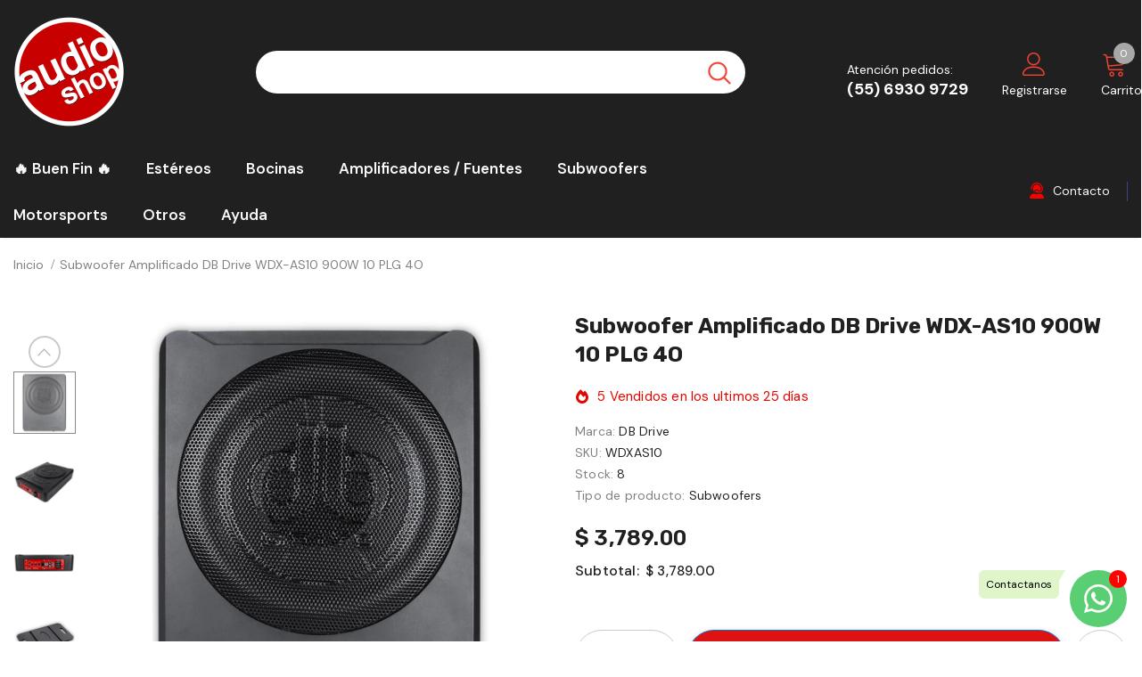

--- FILE ---
content_type: text/html; charset=utf-8
request_url: https://www.audioshop.com.mx/products/subwoofer-amplificado-db-drive-wdx-as10-900-watts-10-pulgadas-con-controlador-de-bajos-remoto
body_size: 69056
content:
  <!doctype html>
<!--[if lt IE 7]><html class="no-js lt-ie9 lt-ie8 lt-ie7" lang="en"> <![endif]-->
<!--[if IE 7]><html class="no-js lt-ie9 lt-ie8" lang="en"> <![endif]-->
<!--[if IE 8]><html class="no-js lt-ie9" lang="en"> <![endif]-->
<!--[if IE 9 ]><html class="ie9 no-js"> <![endif]-->
<!--[if (gt IE 9)|!(IE)]><!--> <html class="no-js"> <!--<![endif]-->
<head>
<!-- BEAE-GLOBAL-FONT --> 
  
 <!-- END BEAE-GLOBAL-FONT -->
<!-- BEAE-HEADER -->


  
  
  
  <link href="//www.audioshop.com.mx/cdn/shop/t/15/assets/beae.base.min.css?v=30248973878737945191737422271" rel="stylesheet" type="text/css" media="all" />
  
  
      
  
      
  <script src="//www.audioshop.com.mx/cdn/shop/t/15/assets/beae.base.min.js?v=183655662356455075921737422272" defer="defer"></script>
  <script>
    window.BEAE_HELPER = {
        routes: {
            cart_url: "/cart",
            root_url: "/"
        },
        lang: "es",
        available_lang: {"shop_locale":{"locale":"es","enabled":true,"primary":true,"published":true}}
    };
  </script><script>
      try {
        const beaeRecentlyViewedProducts = new Set(JSON.parse(localStorage.getItem("beaeRecentlyViewedProducts") || "[]"));
        beaeRecentlyViewedProducts.delete(6791494828191); // Delete first to re-move the product
        beaeRecentlyViewedProducts.add(6791494828191);
        localStorage.setItem("beaeRecentlyViewedProducts", JSON.stringify(Array.from(beaeRecentlyViewedProducts.values()).reverse()));
      } catch (e) {
        // Safari in private mode does not allow setting item, we silently fail
      }
      </script><!-- END BEAE-HEADER -->
 




  <!-- Basic page needs ================================================== -->
  <meta charset="utf-8">
  <meta http-equiv="X-UA-Compatible" content="IE=edge,chrome=1">
	
  <!-- Title and description ================================================== -->
   
  <title>
    Subwoofer Amplificado DB Drive WDX-AS10 900W 10 PLG 4O
    
    

     &ndash; 
    Audioshop México lo mejor en Car Audio en México
    
  </title>
  

  
  <meta name="description" content="Subwoofer Amplificado DB Drive WDX-AS10 El Subwoofer Amplificado DB Drive WDX-AS10 de 10 pulgadas es ideal para quienes buscan potencia y bajos profundos en un diseño compacto. Con su fácil instalación debajo del asiento, este subwoofer es perfecto para autos con espacios reducidos, brindando una potencia RMS de 250 Wa">
  

  <!-- Product meta ================================================== -->
  


  <meta property="og:type" content="product">
  <meta property="og:title" content="Subwoofer Amplificado DB Drive WDX-AS10 900W 10 PLG 4O">
  
  <meta property="og:image" content="http://www.audioshop.com.mx/cdn/shop/files/WDXAS10_1_7f08ae8e-d087-40bf-9889-4792fe136d3e_grande.jpg?v=1757797672">
  <meta property="og:image:secure_url" content="https://www.audioshop.com.mx/cdn/shop/files/WDXAS10_1_7f08ae8e-d087-40bf-9889-4792fe136d3e_grande.jpg?v=1757797672">
  
  <meta property="og:image" content="http://www.audioshop.com.mx/cdn/shop/files/WDXAS10_2_02890072-a419-40a5-b9e3-144783cef1ab_grande.jpg?v=1757797672">
  <meta property="og:image:secure_url" content="https://www.audioshop.com.mx/cdn/shop/files/WDXAS10_2_02890072-a419-40a5-b9e3-144783cef1ab_grande.jpg?v=1757797672">
  
  <meta property="og:image" content="http://www.audioshop.com.mx/cdn/shop/files/WDXAS10_3_grande.jpg?v=1757797672">
  <meta property="og:image:secure_url" content="https://www.audioshop.com.mx/cdn/shop/files/WDXAS10_3_grande.jpg?v=1757797672">
  
  <meta property="og:price:amount" content="3,789.00">
  <meta property="og:price:currency" content="MXN">


  <meta property="og:description" content="Subwoofer Amplificado DB Drive WDX-AS10 El Subwoofer Amplificado DB Drive WDX-AS10 de 10 pulgadas es ideal para quienes buscan potencia y bajos profundos en un diseño compacto. Con su fácil instalación debajo del asiento, este subwoofer es perfecto para autos con espacios reducidos, brindando una potencia RMS de 250 Wa">


  <meta property="og:url" content="https://www.audioshop.com.mx/products/subwoofer-amplificado-db-drive-wdx-as10-900-watts-10-pulgadas-con-controlador-de-bajos-remoto">
  <meta property="og:site_name" content="Audioshop México lo mejor en Car Audio en México">
  <!-- /snippets/twitter-card.liquid -->





  <meta name="twitter:card" content="product">
  <meta name="twitter:title" content="Subwoofer Amplificado DB Drive WDX-AS10 900W 10 PLG 4O">
  <meta name="twitter:description" content="Subwoofer Amplificado DB Drive WDX-AS10 El Subwoofer Amplificado DB Drive WDX-AS10 de 10 pulgadas es ideal para quienes buscan potencia y bajos profundos en un diseño compacto. Con su fácil instalación debajo del asiento, este subwoofer es perfecto para autos con espacios reducidos, brindando una potencia RMS de 250 Watts que transformará la experiencia de audio en tu vehículo. Diseñado para durabilidad y eficiencia, el WDX-AS10 integra una fuente de alimentación MOSFET y un filtro de paso bajo variable (50Hz - 150Hz), permitiéndote ajustar los bajos a tu preferencia con facilidad mediante el control remoto de ganancia incluido. Características principales: Subwoofer amplificado de 10 pulgadas, ideal para espacios compactos Fácil instalación bajo el asiento, optimizando el espacio Potencia de 250 Watts RMS para un rendimiento sonoro impresionante Filtro de paso bajo ajustable (50Hz - 150Hz) para personalización de sonido Bass Boost variable a 45Hz con un incremento">
  <meta name="twitter:image" content="https://www.audioshop.com.mx/cdn/shop/files/WDXAS10_1_7f08ae8e-d087-40bf-9889-4792fe136d3e_medium.jpg?v=1757797672">
  <meta name="twitter:image:width" content="240">
  <meta name="twitter:image:height" content="240">
  <meta name="twitter:label1" content="Price">
  <meta name="twitter:data1" content="$ 3,789.00 MXN">
  
  <meta name="twitter:label2" content="Brand">
  <meta name="twitter:data2" content="DB Drive">
  



  <!-- Helpers ================================================== -->
  <link rel="canonical" href="https://www.audioshop.com.mx/products/subwoofer-amplificado-db-drive-wdx-as10-900-watts-10-pulgadas-con-controlador-de-bajos-remoto">
  <link canonical-shop-url="https://www.audioshop.com.mx/">
  <meta name="viewport" content="width=device-width,initial-scale=1">
  <link rel="preload" href="//www.audioshop.com.mx/cdn/shop/t/15/assets/vendor.min.css?v=72559489221033970801658532001" as="style">
  <link rel="preload" href="//www.audioshop.com.mx/cdn/shop/t/15/assets/theme-styles.css?v=109867114990539303371663958167" as="style">
  <link rel="preload" href="//www.audioshop.com.mx/cdn/shop/t/15/assets/theme-styles-responsive.css?v=35086428576900104271658532042" as="style">
  <link rel="preload" href="//www.audioshop.com.mx/cdn/shop/t/15/assets/theme-settings.css?v=46962540664938572761715761865" as="style">
  <link rel="preload" href="//www.audioshop.com.mx/cdn/shop/t/15/assets/header-05.css?v=180687859257110468381658531999" as="style">
  <link rel="preload" href="//www.audioshop.com.mx/cdn/shop/t/15/assets/header-06.css?v=102140970907697465341658531999" as="style">
  <link rel="preload" href="//www.audioshop.com.mx/cdn/shop/t/15/assets/header-07.css?v=100353581849455261521658531999" as="style">
  <link rel="preload" href="//www.audioshop.com.mx/cdn/shop/t/15/assets/header-08.css?v=110770940473052809951658531999" as="style">
  <link rel="preload" href="//www.audioshop.com.mx/cdn/shop/t/15/assets/footer-06.css?v=132629616272968652451658531999" as="style">
  <link rel="preload" href="//www.audioshop.com.mx/cdn/shop/t/15/assets/footer-07.css?v=19457261069086938391658531999" as="style">
  <link rel="preload" href="//www.audioshop.com.mx/cdn/shop/t/15/assets/footer-08.css?v=17161311055609253561658531999" as="style">
  <link rel="preload" href="//www.audioshop.com.mx/cdn/shop/t/15/assets/footer-09.css?v=31723816694365087181658531999" as="style">
  <link rel="preload" href="//www.audioshop.com.mx/cdn/shop/t/15/assets/product-skin.css?v=86030726725359264551658532000" as="style">
  <link rel="preload" href="//www.audioshop.com.mx/cdn/shop/t/15/assets/layout_style_1170.css?v=175837568721092489071658532000" as="style">
  <link rel="preload" href="//www.audioshop.com.mx/cdn/shop/t/15/assets/layout_style_fullwidth.css?v=139908533630461757151658532000" as="style">
  <link rel="preload" href="//www.audioshop.com.mx/cdn/shop/t/15/assets/layout_style_flower.css?v=46301794337413993831658532000" as="style">
  <link rel="preload" href="//www.audioshop.com.mx/cdn/shop/t/15/assets/layout_style_suppermarket.css?v=128954938120041481171658532000" as="style">
  <link rel="preload" href="//www.audioshop.com.mx/cdn/shop/t/15/assets/layout_style_surfup.css?v=6333508663724808751658532000" as="style">
  <link rel="preload" href="//www.audioshop.com.mx/cdn/shop/t/15/assets/product-supermarket.css?v=171093545267327271411658532000" as="style">
  <link rel="preload" href="//www.audioshop.com.mx/cdn/shop/t/15/assets/jquery.min.js?v=56888366816115934351658532000" as="script">

  <!-- Favicon -->
  
  <link rel="shortcut icon" href="//www.audioshop.com.mx/cdn/shop/files/logo-audioshop_web_e6d2ee55-bf2a-4efc-88d5-2ef8eac3f8b5_32x32.png?v=1667245518" type="image/png">
  
  
  <!-- Styles -->
  <style>
    
@import url('https://fonts.googleapis.com/css?family=DM+Sans:300,300i,400,400i,500,500i,600,600i,700,700i,800,800i&display=swap');
			    

          
@import url('https://fonts.googleapis.com/css?family=Rubik:300,300i,400,400i,500,500i,600,600i,700,700i,800,800i&display=swap');
			        
          
    
    :root {
      --font_size: 14px;
      --font_size_minus1: 13px;
      --font_size_minus2: 12px;
      --font_size_minus3: 11px;
      --font_size_minus4: 10px;
      --font_size_plus1: 15px;
      --font_size_plus2: 16px;
      --font_size_plus3: 17px;
      --font_size_plus4: 18px;
      --font_size_plus5: 19px;
      --font_size_plus6: 20px;
      --font_size_plus7: 21px;
      --font_size_plus8: 22px;
      --font_size_plus9: 23px;
      --font_size_plus10: 24px;
      --font_size_plus11: 25px;
      --font_size_plus12: 26px;
      --font_size_plus13: 27px;
      --font_size_plus14: 28px;
      --font_size_plus15: 29px;
      --font_size_plus16: 30px;
      --font_size_plus18: 32px;
      --font_size_plus21: 35px;
      --font_size_plus22: 36px;
      --font_size_plus23: 37px;
      --font_size_plus24: 38px;
      --font_size_plus29: 43px;
      --font_size_plus33: 47px;
      --font_size_plus34: 48px;

	  --fonts_name: DM Sans;
	  --fonts_name_2: Rubik;

      /* Color */
      --body_bg: #ffffff;
      --body_color: #505050;
      --link_color: #0a6cdc;
      --link_color_hover: #232323;
      --link_color_underline: rgba(10, 108, 220, 0.3);

      /* Breadcrumb */
      --breadcrumb_color : #808080;
      --breadcrumb_text_transform : capitalize;

      /* Header and Title */
      --page_title_font_size: 20px;
      --page_title_font_size_minus4: 16px;
      --page_title_font_size_minus6: 14px;
      --page_title_font_size_plus5: 25px;
      --page_title_color: #202020;
      --page_title_text_align : left;
      --page_title_color_underline: rgba(32, 32, 32, 0.3);

      /* Product  */
      --product_name_font_size: 16px;
      --product_name_line_height: 26px;
      --product_text_transform: capitalize;
      --product_name_font_weight: 400;
      --product_name_text_align: center;
      --product_vendor_text_transform: capitalize;
      --product_vendor_font_weight: 500;
      --product_vendor_font_size: 14px;

      --color_title_pr: #202020;
      --color_title_pr_hover: #202020;
      --color_title_pr_hover_underline: rgba(32, 32, 32, 0.3);
      --color_vendor : #202020;
      --sale_text : #e10600;
      --bg_sale : #ffd8d7;
      --custom_label_text : #fd9427;
      --custom_label_bg : #feedbd;
      --bundle_label_text : #43b200;
      --bundle_label_bg : #d7ffd2;
      --new_label_text : #0a6cdc;
      --new_label_bg : #d2e7ff;
      --new_label_border : #d2e7ff;
      --sold_out_text : #505050;
      --bg_sold_out : #e7e7e7;
      --color_price: #202020;
      --color_price_sale: #e10600;
      --color_compare_price: #505050;
      --color_compare_product: #ffffff;
      
        --color_quick_view: #202020;
        --bg_quick_view: #ffffff;
      
      --border_quick_view: transparent;
      --color_wishlist: #0e0e0e;
      --bg_wishlist: #f5f5f5;
      --border_wishlist: transparent;
      --bg_wishlist_active: #ffe5e5;

      /* Button 1 */
      --background_1: #dd1313;
      --color_1 : #ffffff;
      --border_1 : #0a6cdc;

      /* Button 2 */
      --background_2: #ffffff;
      --color_2 : #202020;
      --border_2 : #505050;

      /* Button 3 */
      --background_3: #202020;
      --color_3 : #ffffff;
      --border_3 : #202020;

      /* Button Add To Cart */
      --color_add_to_cart : #fff;
      --border_add_to_cart : #000;
      --background_add_to_cart : #000;

      --color_add_to_cart_hover : #000;
      --border_add_to_cart_hover : #000;
      --background_add_to_cart_hover : #fff;


      /* Button */
      
        --button_font_family: Rubik;
      
      --button_font_size: px;
      --button_font_weight: ;
      --button_border_radius: px;
      --button_border_width: px;
      --button_border_style: ;
      --button_text_align: ;
      --button_text_transform: ;
      --button_letter_spacing: ;
      --button_padding_top: px;
      --button_padding_bottom: px;
      --button_padding_left: px;
      --button_padding_right: px;

      

      /* Border Color */
      --border_widget_title : #e0e0e0;
      --border_color_1 : #ebebeb;
      --border_color_2: #e7e7e7;
      --border_page_title: #eaeaea;
      --border_input: #cbcbcb;
      --border_checkbox: #d0d0d0;
      --border_dropdown: #dadada;
      --border_bt_sidebar : #f6f6f6;
      --color_icon_drop: #6b6b6b;

      
          --color_ipt: #3c3c3c;
        

      
      --color_slick_arrow: #212121;
      --color_border_slick_arrow: #505050;
      --color_bg_slick_arrow: #ffffff;
      

      /*color Mobile*/

      --color_menu_mb: #ffffff;
      --color_menu_level3: #fffdfd;

      /* Mixin ================= */
      
          --padding_btn: 14px 15px 12px !important;
          --padding_btn_bundle: 14px 15px 12px;
          --padding_btn_qv_add_to_cart: 14px 15px 12px;
          --font_size_btn: var(--font_size);
          --letter_spacing_btn: 0;
      

      
      
          --color-price-box: var(--color_compare_price);
      

      --color_review: #fac325;
      --color_review_empty: #cccccc;

      --border-product-image: #e6e6e6;

      
      --border-radius-17: 0;
      --border-radius-50: 0;
      

      --ask_an_expert_positon: 20vh;
      --ask_an_expert_positon_tb: 14vh;
    }
</style>
  <link href="//www.audioshop.com.mx/cdn/shop/t/15/assets/vendor.min.css?v=72559489221033970801658532001" rel="stylesheet" type="text/css" media="all" />
<link href="//www.audioshop.com.mx/cdn/shop/t/15/assets/theme-styles.css?v=109867114990539303371663958167" rel="stylesheet" type="text/css" media="all" />
<link href="//www.audioshop.com.mx/cdn/shop/t/15/assets/theme-styles-responsive.css?v=35086428576900104271658532042" rel="stylesheet" type="text/css" media="all" />
<link href="//www.audioshop.com.mx/cdn/shop/t/15/assets/theme-settings.css?v=46962540664938572761715761865" rel="stylesheet" type="text/css" media="all" />











	<link href="//www.audioshop.com.mx/cdn/shop/t/15/assets/header-08.css?v=110770940473052809951658531999" rel="stylesheet" type="text/css" media="all" />









	<link href="//www.audioshop.com.mx/cdn/shop/t/15/assets/footer-09.css?v=31723816694365087181658531999" rel="stylesheet" type="text/css" media="all" />





	<link href="//www.audioshop.com.mx/cdn/shop/t/15/assets/product-supermarket.css?v=171093545267327271411658532000" rel="stylesheet" type="text/css" media="all" />





	<link href="//www.audioshop.com.mx/cdn/shop/t/15/assets/category-supermarket.css?v=101059380243023040721658531998" rel="stylesheet" type="text/css" media="all" />







	<link href="//www.audioshop.com.mx/cdn/shop/t/15/assets/layout_style_suppermarket.css?v=128954938120041481171658532000" rel="stylesheet" type="text/css" media="all" />




  
   <!-- Scripts -->
  <script src="//www.audioshop.com.mx/cdn/shop/t/15/assets/jquery.min.js?v=56888366816115934351658532000" type="text/javascript"></script>
<script src="//www.audioshop.com.mx/cdn/shop/t/15/assets/jquery-cookie.min.js?v=72365755745404048181658532000" type="text/javascript"></script>
<script src="//www.audioshop.com.mx/cdn/shop/t/15/assets/lazysizes.min.js?v=84414966064882348651658532000" type="text/javascript"></script>

<script>
  	window.lazySizesConfig = window.lazySizesConfig || {};
    lazySizesConfig.loadMode = 1;
    window.lazySizesConfig.init = false;
    lazySizes.init();
  
    window.ajax_cart = "upsell";
    window.money_format = "$ {{amount}}";//"$ {{amount}} MXN";
    window.shop_currency = "MXN";
    window.show_multiple_currencies = false;
    window.use_color_swatch = false;
    window.product_variant_name = false;
        window.color_swatch_style = "normal";
    window.enable_sidebar_multiple_choice = true;
    window.file_url = "//www.audioshop.com.mx/cdn/shop/files/?v=15463";
    window.asset_url = "";
    window.router = "";
    window.swatch_recently = "color, couleur";
    window.label_sale = "label_sale";
    window.layout_style = "layout_style_suppermarket";
    window.layout_home = "";
    window.product_style = "supermarket";
    window.category_style = "supermarket";
    window.layout_body = "custom_width";
        
    window.inventory_text = {
        in_stock: "",
        many_in_stock: "",
        out_of_stock: "",
        add_to_cart: "Agregar al carrito",
        add_all_to_cart: "",
        sold_out: "Agotado",
        select_options : "",
        unavailable: "No disponible",
        view_all_collection: "Ver todo",
        no_more_product: "No hay mas productos :(",
        show_options: "",
        hide_options: "",
        adding : "",
        thank_you : "Gracias",
        add_more : "Ingresar más",
        cart_feedback : "",
        add_wishlist : "Agregar a Favortios",
        remove_wishlist : "Quitar de Favoritos",
        add_wishlist_1 : "Agregar a Favoritos",
        remove_wishlist_1 : "Quitar Favoritos",
        previous: "Anterior",
        next: "Siguiente",
      	pre_order : "Pre ordena",
        hotStock: "",
        view_more: "Ver todo",
        view_less : "Ver menos",
        show_more: "Ver mas",
        show_less : "Ver menos",
        days : "Días",
        hours : "Horas",
        mins : "Minutos",
        secs : "Segundos",

        customlabel: "",
        newlabel: "Nuevo producto",
        salelabel: "Buen Fin",
        soldoutlabel: "Agotado",
        bundlelabel: "",

        message_compare : "",
        message_iscart : "",

        add_compare : "",
        remove_compare : "",
        remove: "Quitar",
        warning_quantity: "Maxima cantidad",
    };
    window.multi_lang = false;
    window.collection_pagination_type = "scroll";

    window.newsletter_popup = false;
    window.hidden_newsletter = false;
    window.option_ptoduct1 = "size";
    window.option_ptoduct2 = "color";
    window.option_ptoduct3 = "option 3"

    /* Free Shipping Message */
    window.free_shipping_color1 = "#f44336";  
    window.free_shipping_color2 = "#ff9800";
    window.free_shipping_color3 = "#69c69c";
    window.free_shipping_price = 899;
    window.free_shipping_text = {
        free_shipping_message_1: "¡Tienes envio gratis!",
        free_shipping_message_2:"Agrega",
        free_shipping_message_3: "para obtener",
        free_shipping_message_4: "Envio gratis",
        free_shipping_1: "Gratis",
        free_shipping_2: "TBD",
    }

</script>

  <!-- Header hook for plugins ================================ -->
  <script>window.performance && window.performance.mark && window.performance.mark('shopify.content_for_header.start');</script><meta name="google-site-verification" content="Foe_So2TiywPigSQPCdnjegji7T802DkGJyVBCxF2s4">
<meta id="shopify-digital-wallet" name="shopify-digital-wallet" content="/34132689033/digital_wallets/dialog">
<meta name="shopify-checkout-api-token" content="931de9f3e0d39bc6e22f7c0407dd4552">
<meta id="in-context-paypal-metadata" data-shop-id="34132689033" data-venmo-supported="false" data-environment="production" data-locale="es_ES" data-paypal-v4="true" data-currency="MXN">
<link rel="alternate" type="application/json+oembed" href="https://www.audioshop.com.mx/products/subwoofer-amplificado-db-drive-wdx-as10-900-watts-10-pulgadas-con-controlador-de-bajos-remoto.oembed">
<script async="async" src="/checkouts/internal/preloads.js?locale=es-MX"></script>
<script id="shopify-features" type="application/json">{"accessToken":"931de9f3e0d39bc6e22f7c0407dd4552","betas":["rich-media-storefront-analytics"],"domain":"www.audioshop.com.mx","predictiveSearch":true,"shopId":34132689033,"locale":"es"}</script>
<script>var Shopify = Shopify || {};
Shopify.shop = "audioshop-mexico.myshopify.com";
Shopify.locale = "es";
Shopify.currency = {"active":"MXN","rate":"1.0"};
Shopify.country = "MX";
Shopify.theme = {"name":"Audioshop web 1.0","id":134140428540,"schema_name":"Ella","schema_version":"5.1.0","theme_store_id":null,"role":"main"};
Shopify.theme.handle = "null";
Shopify.theme.style = {"id":null,"handle":null};
Shopify.cdnHost = "www.audioshop.com.mx/cdn";
Shopify.routes = Shopify.routes || {};
Shopify.routes.root = "/";</script>
<script type="module">!function(o){(o.Shopify=o.Shopify||{}).modules=!0}(window);</script>
<script>!function(o){function n(){var o=[];function n(){o.push(Array.prototype.slice.apply(arguments))}return n.q=o,n}var t=o.Shopify=o.Shopify||{};t.loadFeatures=n(),t.autoloadFeatures=n()}(window);</script>
<script id="shop-js-analytics" type="application/json">{"pageType":"product"}</script>
<script defer="defer" async type="module" src="//www.audioshop.com.mx/cdn/shopifycloud/shop-js/modules/v2/client.init-shop-cart-sync_2Gr3Q33f.es.esm.js"></script>
<script defer="defer" async type="module" src="//www.audioshop.com.mx/cdn/shopifycloud/shop-js/modules/v2/chunk.common_noJfOIa7.esm.js"></script>
<script defer="defer" async type="module" src="//www.audioshop.com.mx/cdn/shopifycloud/shop-js/modules/v2/chunk.modal_Deo2FJQo.esm.js"></script>
<script type="module">
  await import("//www.audioshop.com.mx/cdn/shopifycloud/shop-js/modules/v2/client.init-shop-cart-sync_2Gr3Q33f.es.esm.js");
await import("//www.audioshop.com.mx/cdn/shopifycloud/shop-js/modules/v2/chunk.common_noJfOIa7.esm.js");
await import("//www.audioshop.com.mx/cdn/shopifycloud/shop-js/modules/v2/chunk.modal_Deo2FJQo.esm.js");

  window.Shopify.SignInWithShop?.initShopCartSync?.({"fedCMEnabled":true,"windoidEnabled":true});

</script>
<script>(function() {
  var isLoaded = false;
  function asyncLoad() {
    if (isLoaded) return;
    isLoaded = true;
    var urls = ["https:\/\/cdn.prooffactor.com\/javascript\/dist\/1.0\/jcr-widget.js?account_id=shopify:audioshop-mexico.myshopify.com\u0026shop=audioshop-mexico.myshopify.com","https:\/\/countdown.conversionbear.com\/script?app=countdown\u0026shop=audioshop-mexico.myshopify.com","\/\/shopify.privy.com\/widget.js?shop=audioshop-mexico.myshopify.com","\/\/www.powr.io\/powr.js?powr-token=audioshop-mexico.myshopify.com\u0026external-type=shopify\u0026shop=audioshop-mexico.myshopify.com","https:\/\/disco-static.productessentials.app\/main.js?shop=audioshop-mexico.myshopify.com","https:\/\/sales-pop.carecart.io\/lib\/salesnotifier.js?shop=audioshop-mexico.myshopify.com","\/\/cdn.shopify.com\/proxy\/a1122065bd2c0e083ffee98eb35fc2043381ab0d76f262191b6b5904399ecc43\/api.goaffpro.com\/loader.js?shop=audioshop-mexico.myshopify.com\u0026sp-cache-control=cHVibGljLCBtYXgtYWdlPTkwMA"];
    for (var i = 0; i < urls.length; i++) {
      var s = document.createElement('script');
      s.type = 'text/javascript';
      s.async = true;
      s.src = urls[i];
      var x = document.getElementsByTagName('script')[0];
      x.parentNode.insertBefore(s, x);
    }
  };
  if(window.attachEvent) {
    window.attachEvent('onload', asyncLoad);
  } else {
    window.addEventListener('load', asyncLoad, false);
  }
})();</script>
<script id="__st">var __st={"a":34132689033,"offset":-21600,"reqid":"869e52a4-22ad-4b38-ad26-443529cc5d24-1769079211","pageurl":"www.audioshop.com.mx\/products\/subwoofer-amplificado-db-drive-wdx-as10-900-watts-10-pulgadas-con-controlador-de-bajos-remoto","u":"8491bcb39a77","p":"product","rtyp":"product","rid":6791494828191};</script>
<script>window.ShopifyPaypalV4VisibilityTracking = true;</script>
<script id="captcha-bootstrap">!function(){'use strict';const t='contact',e='account',n='new_comment',o=[[t,t],['blogs',n],['comments',n],[t,'customer']],c=[[e,'customer_login'],[e,'guest_login'],[e,'recover_customer_password'],[e,'create_customer']],r=t=>t.map((([t,e])=>`form[action*='/${t}']:not([data-nocaptcha='true']) input[name='form_type'][value='${e}']`)).join(','),a=t=>()=>t?[...document.querySelectorAll(t)].map((t=>t.form)):[];function s(){const t=[...o],e=r(t);return a(e)}const i='password',u='form_key',d=['recaptcha-v3-token','g-recaptcha-response','h-captcha-response',i],f=()=>{try{return window.sessionStorage}catch{return}},m='__shopify_v',_=t=>t.elements[u];function p(t,e,n=!1){try{const o=window.sessionStorage,c=JSON.parse(o.getItem(e)),{data:r}=function(t){const{data:e,action:n}=t;return t[m]||n?{data:e,action:n}:{data:t,action:n}}(c);for(const[e,n]of Object.entries(r))t.elements[e]&&(t.elements[e].value=n);n&&o.removeItem(e)}catch(o){console.error('form repopulation failed',{error:o})}}const l='form_type',E='cptcha';function T(t){t.dataset[E]=!0}const w=window,h=w.document,L='Shopify',v='ce_forms',y='captcha';let A=!1;((t,e)=>{const n=(g='f06e6c50-85a8-45c8-87d0-21a2b65856fe',I='https://cdn.shopify.com/shopifycloud/storefront-forms-hcaptcha/ce_storefront_forms_captcha_hcaptcha.v1.5.2.iife.js',D={infoText:'Protegido por hCaptcha',privacyText:'Privacidad',termsText:'Términos'},(t,e,n)=>{const o=w[L][v],c=o.bindForm;if(c)return c(t,g,e,D).then(n);var r;o.q.push([[t,g,e,D],n]),r=I,A||(h.body.append(Object.assign(h.createElement('script'),{id:'captcha-provider',async:!0,src:r})),A=!0)});var g,I,D;w[L]=w[L]||{},w[L][v]=w[L][v]||{},w[L][v].q=[],w[L][y]=w[L][y]||{},w[L][y].protect=function(t,e){n(t,void 0,e),T(t)},Object.freeze(w[L][y]),function(t,e,n,w,h,L){const[v,y,A,g]=function(t,e,n){const i=e?o:[],u=t?c:[],d=[...i,...u],f=r(d),m=r(i),_=r(d.filter((([t,e])=>n.includes(e))));return[a(f),a(m),a(_),s()]}(w,h,L),I=t=>{const e=t.target;return e instanceof HTMLFormElement?e:e&&e.form},D=t=>v().includes(t);t.addEventListener('submit',(t=>{const e=I(t);if(!e)return;const n=D(e)&&!e.dataset.hcaptchaBound&&!e.dataset.recaptchaBound,o=_(e),c=g().includes(e)&&(!o||!o.value);(n||c)&&t.preventDefault(),c&&!n&&(function(t){try{if(!f())return;!function(t){const e=f();if(!e)return;const n=_(t);if(!n)return;const o=n.value;o&&e.removeItem(o)}(t);const e=Array.from(Array(32),(()=>Math.random().toString(36)[2])).join('');!function(t,e){_(t)||t.append(Object.assign(document.createElement('input'),{type:'hidden',name:u})),t.elements[u].value=e}(t,e),function(t,e){const n=f();if(!n)return;const o=[...t.querySelectorAll(`input[type='${i}']`)].map((({name:t})=>t)),c=[...d,...o],r={};for(const[a,s]of new FormData(t).entries())c.includes(a)||(r[a]=s);n.setItem(e,JSON.stringify({[m]:1,action:t.action,data:r}))}(t,e)}catch(e){console.error('failed to persist form',e)}}(e),e.submit())}));const S=(t,e)=>{t&&!t.dataset[E]&&(n(t,e.some((e=>e===t))),T(t))};for(const o of['focusin','change'])t.addEventListener(o,(t=>{const e=I(t);D(e)&&S(e,y())}));const B=e.get('form_key'),M=e.get(l),P=B&&M;t.addEventListener('DOMContentLoaded',(()=>{const t=y();if(P)for(const e of t)e.elements[l].value===M&&p(e,B);[...new Set([...A(),...v().filter((t=>'true'===t.dataset.shopifyCaptcha))])].forEach((e=>S(e,t)))}))}(h,new URLSearchParams(w.location.search),n,t,e,['guest_login'])})(!0,!0)}();</script>
<script integrity="sha256-4kQ18oKyAcykRKYeNunJcIwy7WH5gtpwJnB7kiuLZ1E=" data-source-attribution="shopify.loadfeatures" defer="defer" src="//www.audioshop.com.mx/cdn/shopifycloud/storefront/assets/storefront/load_feature-a0a9edcb.js" crossorigin="anonymous"></script>
<script data-source-attribution="shopify.dynamic_checkout.dynamic.init">var Shopify=Shopify||{};Shopify.PaymentButton=Shopify.PaymentButton||{isStorefrontPortableWallets:!0,init:function(){window.Shopify.PaymentButton.init=function(){};var t=document.createElement("script");t.src="https://www.audioshop.com.mx/cdn/shopifycloud/portable-wallets/latest/portable-wallets.es.js",t.type="module",document.head.appendChild(t)}};
</script>
<script data-source-attribution="shopify.dynamic_checkout.buyer_consent">
  function portableWalletsHideBuyerConsent(e){var t=document.getElementById("shopify-buyer-consent"),n=document.getElementById("shopify-subscription-policy-button");t&&n&&(t.classList.add("hidden"),t.setAttribute("aria-hidden","true"),n.removeEventListener("click",e))}function portableWalletsShowBuyerConsent(e){var t=document.getElementById("shopify-buyer-consent"),n=document.getElementById("shopify-subscription-policy-button");t&&n&&(t.classList.remove("hidden"),t.removeAttribute("aria-hidden"),n.addEventListener("click",e))}window.Shopify?.PaymentButton&&(window.Shopify.PaymentButton.hideBuyerConsent=portableWalletsHideBuyerConsent,window.Shopify.PaymentButton.showBuyerConsent=portableWalletsShowBuyerConsent);
</script>
<script>
  function portableWalletsCleanup(e){e&&e.src&&console.error("Failed to load portable wallets script "+e.src);var t=document.querySelectorAll("shopify-accelerated-checkout .shopify-payment-button__skeleton, shopify-accelerated-checkout-cart .wallet-cart-button__skeleton"),e=document.getElementById("shopify-buyer-consent");for(let e=0;e<t.length;e++)t[e].remove();e&&e.remove()}function portableWalletsNotLoadedAsModule(e){e instanceof ErrorEvent&&"string"==typeof e.message&&e.message.includes("import.meta")&&"string"==typeof e.filename&&e.filename.includes("portable-wallets")&&(window.removeEventListener("error",portableWalletsNotLoadedAsModule),window.Shopify.PaymentButton.failedToLoad=e,"loading"===document.readyState?document.addEventListener("DOMContentLoaded",window.Shopify.PaymentButton.init):window.Shopify.PaymentButton.init())}window.addEventListener("error",portableWalletsNotLoadedAsModule);
</script>

<script type="module" src="https://www.audioshop.com.mx/cdn/shopifycloud/portable-wallets/latest/portable-wallets.es.js" onError="portableWalletsCleanup(this)" crossorigin="anonymous"></script>
<script nomodule>
  document.addEventListener("DOMContentLoaded", portableWalletsCleanup);
</script>

<link id="shopify-accelerated-checkout-styles" rel="stylesheet" media="screen" href="https://www.audioshop.com.mx/cdn/shopifycloud/portable-wallets/latest/accelerated-checkout-backwards-compat.css" crossorigin="anonymous">
<style id="shopify-accelerated-checkout-cart">
        #shopify-buyer-consent {
  margin-top: 1em;
  display: inline-block;
  width: 100%;
}

#shopify-buyer-consent.hidden {
  display: none;
}

#shopify-subscription-policy-button {
  background: none;
  border: none;
  padding: 0;
  text-decoration: underline;
  font-size: inherit;
  cursor: pointer;
}

#shopify-subscription-policy-button::before {
  box-shadow: none;
}

      </style>

<script>window.performance && window.performance.mark && window.performance.mark('shopify.content_for_header.end');</script>

  <!--[if lt IE 9]>
  <script src="//html5shiv.googlecode.com/svn/trunk/html5.js" type="text/javascript"></script>
  <![endif]-->

  
  
  

  <script>

    Shopify.productOptionsMap = {};
    Shopify.quickViewOptionsMap = {};

    Shopify.updateOptionsInSelector = function(selectorIndex, wrapperSlt) {
        Shopify.optionsMap = wrapperSlt === '.product' ? Shopify.productOptionsMap : Shopify.quickViewOptionsMap;

        switch (selectorIndex) {
            case 0:
                var key = 'root';
                var selector = $(wrapperSlt + ' .single-option-selector:eq(0)');
                break;
            case 1:
                var key = $(wrapperSlt + ' .single-option-selector:eq(0)').val();
                var selector = $(wrapperSlt + ' .single-option-selector:eq(1)');
                break;
            case 2:
                var key = $(wrapperSlt + ' .single-option-selector:eq(0)').val();
                key += ' / ' + $(wrapperSlt + ' .single-option-selector:eq(1)').val();
                var selector = $(wrapperSlt + ' .single-option-selector:eq(2)');
        }

        var initialValue = selector.val();
        selector.empty();

        var availableOptions = Shopify.optionsMap[key];

        if (availableOptions && availableOptions.length) {
            for (var i = 0; i < availableOptions.length; i++) {
                var option = availableOptions[i].replace('-sold-out','');
                var newOption = $('<option></option>').val(option).html(option);

                selector.append(newOption);
            }

            $(wrapperSlt + ' .swatch[data-option-index="' + selectorIndex + '"] .swatch-element').each(function() {
                // debugger;
                if ($.inArray($(this).attr('data-value'), availableOptions) !== -1) {
                    $(this).addClass('available').removeClass('soldout').find(':radio').prop('disabled',false).prop('checked',true);
                }
                else {
                    if ($.inArray($(this).attr('data-value') + '-sold-out', availableOptions) !== -1) {
                        $(this).addClass('available').addClass('soldout').find(':radio').prop('disabled',false).prop('checked',true);
                    } else {
                        $(this).removeClass('available').addClass('soldout').find(':radio').prop('disabled',true).prop('checked',false);
                    }
                    
                }
            });

            if ($.inArray(initialValue, availableOptions) !== -1) {
                selector.val(initialValue);
            }

            selector.trigger('change');
        };
    };

    Shopify.linkOptionSelectors = function(product, wrapperSlt, check) {
        // Building our mapping object.
        Shopify.optionsMap = wrapperSlt === '.product' ? Shopify.productOptionsMap : Shopify.quickViewOptionsMap;
        var arr_1= [],
            arr_2= [],
            arr_3= [];

        Shopify.optionsMap['root'] == [];
        for (var i = 0; i < product.variants.length; i++) {
            var variant = product.variants[i];
            if (variant) {
                var key1 = variant.option1;
                var key2 = variant.option1 + ' / ' + variant.option2;
                Shopify.optionsMap[key1] = [];
                Shopify.optionsMap[key2] = [];
            }
        }
        for (var i = 0; i < product.variants.length; i++) {
            var variant = product.variants[i];
            if (variant) {
                if (window.use_color_swatch) {
                    if (variant.available) {
                        // Gathering values for the 1st drop-down.
                        Shopify.optionsMap['root'] = Shopify.optionsMap['root'] || [];

                        // if ($.inArray(variant.option1 + '-sold-out', Shopify.optionsMap['root']) !== -1) {
                        //     Shopify.optionsMap['root'].pop();
                        // } 

                        arr_1.push(variant.option1);
                        arr_1 = $.unique(arr_1);

                        Shopify.optionsMap['root'].push(variant.option1);

                        Shopify.optionsMap['root'] = Shopify.uniq(Shopify.optionsMap['root']);

                        // Gathering values for the 2nd drop-down.
                        if (product.options.length > 1) {
                        var key = variant.option1;
                            Shopify.optionsMap[key] = Shopify.optionsMap[key] || [];
                            // if ($.inArray(variant.option2 + '-sold-out', Shopify.optionsMap[key]) !== -1) {
                            //     Shopify.optionsMap[key].pop();
                            // } 
                            Shopify.optionsMap[key].push(variant.option2);
                            if ($.inArray(variant.option2, arr_2) === -1) {
                                arr_2.push(variant.option2);
                                arr_2 = $.unique(arr_2);
                            }
                            Shopify.optionsMap[key] = Shopify.uniq(Shopify.optionsMap[key]);
                        }

                        // Gathering values for the 3rd drop-down.
                        if (product.options.length === 3) {
                            var key = variant.option1 + ' / ' + variant.option2;
                            Shopify.optionsMap[key] = Shopify.optionsMap[key] || [];
                            Shopify.optionsMap[key].push(variant.option3);

                            if ($.inArray(variant.option3, arr_3) === -1) {
                                arr_3.push(variant.option3);
                                arr_3 = $.unique(arr_3);
                            }
                            
                            Shopify.optionsMap[key] = Shopify.uniq(Shopify.optionsMap[key]);
                        }
                    } else {
                        // Gathering values for the 1st drop-down.
                        Shopify.optionsMap['root'] = Shopify.optionsMap['root'] || [];
                        if ($.inArray(variant.option1, arr_1) === -1) {
                            Shopify.optionsMap['root'].push(variant.option1 + '-sold-out');
                        }
                        
                        Shopify.optionsMap['root'] = Shopify.uniq(Shopify.optionsMap['root']);

                        // Gathering values for the 2nd drop-down.
                        if (product.options.length > 1) {
                            var key = variant.option1;
                            Shopify.optionsMap[key] = Shopify.optionsMap[key] || [];
                            // Shopify.optionsMap[key].push(variant.option2);

                            // if ($.inArray(variant.option2, arr_2) === -1) {
                                Shopify.optionsMap[key].push(variant.option2 + '-sold-out');
                            // }
                            
                            Shopify.optionsMap[key] = Shopify.uniq(Shopify.optionsMap[key]);
                        }

                        // Gathering values for the 3rd drop-down.
                        if (product.options.length === 3) {
                            var key = variant.option1 + ' / ' + variant.option2;
                            Shopify.optionsMap[key] = Shopify.optionsMap[key] || [];
//                             if ($.inArray(variant.option3, arr_3) === -1) {
                                Shopify.optionsMap[key].push(variant.option3 + '-sold-out');
//                             }
                            Shopify.optionsMap[key] = Shopify.uniq(Shopify.optionsMap[key]);
                        }

                    }
                } else {
                    // Gathering values for the 1st drop-down.
                    if (check) {
                        if (variant.available) {
                            Shopify.optionsMap['root'] = Shopify.optionsMap['root'] || [];
                            Shopify.optionsMap['root'].push(variant.option1);
                            Shopify.optionsMap['root'] = Shopify.uniq(Shopify.optionsMap['root']);

                            // Gathering values for the 2nd drop-down.
                            if (product.options.length > 1) {
                            var key = variant.option1;
                                Shopify.optionsMap[key] = Shopify.optionsMap[key] || [];
                                Shopify.optionsMap[key].push(variant.option2);
                                Shopify.optionsMap[key] = Shopify.uniq(Shopify.optionsMap[key]);
                            }

                            // Gathering values for the 3rd drop-down.
                            if (product.options.length === 3) {
                                var key = variant.option1 + ' / ' + variant.option2;
                                Shopify.optionsMap[key] = Shopify.optionsMap[key] || [];
                                Shopify.optionsMap[key].push(variant.option3);
                                Shopify.optionsMap[key] = Shopify.uniq(Shopify.optionsMap[key]);
                            }
                        }
                    } else {
                        Shopify.optionsMap['root'] = Shopify.optionsMap['root'] || [];

                        Shopify.optionsMap['root'].push(variant.option1);
                        Shopify.optionsMap['root'] = Shopify.uniq(Shopify.optionsMap['root']);

                        // Gathering values for the 2nd drop-down.
                        if (product.options.length > 1) {
                        var key = variant.option1;
                            Shopify.optionsMap[key] = Shopify.optionsMap[key] || [];
                            Shopify.optionsMap[key].push(variant.option2);
                            Shopify.optionsMap[key] = Shopify.uniq(Shopify.optionsMap[key]);
                        }

                        // Gathering values for the 3rd drop-down.
                        if (product.options.length === 3) {
                            var key = variant.option1 + ' / ' + variant.option2;
                            Shopify.optionsMap[key] = Shopify.optionsMap[key] || [];
                            Shopify.optionsMap[key].push(variant.option3);
                            Shopify.optionsMap[key] = Shopify.uniq(Shopify.optionsMap[key]);
                        }
                    }
                    
                }
            }
        };

        // Update options right away.
        Shopify.updateOptionsInSelector(0, wrapperSlt);

        if (product.options.length > 1) Shopify.updateOptionsInSelector(1, wrapperSlt);
        if (product.options.length === 3) Shopify.updateOptionsInSelector(2, wrapperSlt);

        // When there is an update in the first dropdown.
        $(wrapperSlt + " .single-option-selector:eq(0)").change(function() {
            Shopify.updateOptionsInSelector(1, wrapperSlt);
            if (product.options.length === 3) Shopify.updateOptionsInSelector(2, wrapperSlt);
            return true;
        });

        // When there is an update in the second dropdown.
        $(wrapperSlt + " .single-option-selector:eq(1)").change(function() {
            if (product.options.length === 3) Shopify.updateOptionsInSelector(2, wrapperSlt);
            return true;
        });
    };
</script>
  
  <script nomodule src="https://unpkg.com/@google/model-viewer/dist/model-viewer-legacy.js"></script>
  

  

<link rel="dns-prefetch" href="https://cdn.secomapp.com/">
<link rel="dns-prefetch" href="https://ajax.googleapis.com/">
<link rel="dns-prefetch" href="https://cdnjs.cloudflare.com/">
<link rel="preload" as="stylesheet" href="//www.audioshop.com.mx/cdn/shop/t/15/assets/sca-pp.css?v=178374312540912810101684978219">

<link rel="stylesheet" href="//www.audioshop.com.mx/cdn/shop/t/15/assets/sca-pp.css?v=178374312540912810101684978219">
 <script>
  
  SCAPPShop = {};
    
  </script> 
<!-- BEGIN app block: shopify://apps/reelup-shoppable-videos-reels/blocks/reelup/a8ec9e4d-d192-44f7-9c23-595f9ee7dd5b --><style>
  [id*='reelup'].shopify-app-block {
    width: 100%;
  }
</style><style id='reelUp_customCSS'>
    
  </style><script>
    eval(``);
  </script><script src='https://cdn-v2.reelup.io/global.js.gz?v=1769079211' defer></script><script>
  console.log("%cVideo commerce powered by ReelUp.", 'font-size: 18px; font-weight: 600; color: #000;background: #a3f234; padding: 10px 20px; border-radius: 5px; width: 100%');
  console.log("🚀 Enhanced Product Discovery.\n" +
  "📈 Increased Conversion Rates.\n" +
  "🤩 Elevated Visitor Engagements.\n\n" +
  "Learn more at: https://apps.shopify.com/reelup/");

  window.shopFormat = "$ {{amount}}";
  window.shopCurrency = "MXN";
  window.REELUP = {
     files: {
        carousel: {
            css: "https://cdn.shopify.com/extensions/019a961d-0cdf-72c1-aed3-524c2b6dbde8/ig-reels-124/assets/reels_carousel.css",
        },
        stacked: {
            css: "https://cdn.shopify.com/extensions/019a961d-0cdf-72c1-aed3-524c2b6dbde8/ig-reels-124/assets/reels_carousel_stacked.css",
        },
        grid: {
            css: "https://cdn.shopify.com/extensions/019a961d-0cdf-72c1-aed3-524c2b6dbde8/ig-reels-124/assets/reels_grid.css",
        },
        stories: {
            css: "https://cdn.shopify.com/extensions/019a961d-0cdf-72c1-aed3-524c2b6dbde8/ig-reels-124/assets/reels_stories.css",
        },
    },
    shopLocale: "MX"
  };window.reelUp_productJSON = {"id":6791494828191,"title":"Subwoofer Amplificado DB Drive WDX-AS10 900W 10 PLG 4O","handle":"subwoofer-amplificado-db-drive-wdx-as10-900-watts-10-pulgadas-con-controlador-de-bajos-remoto","description":"\u003cp\u003e\u003cimg src=\"https:\/\/ventiapp.blob.core.windows.net\/images\/6BCF3473\/ventiapp-image--75a92f7e-26f5-48ac-bb68-5fe27b6a1f02_21_8_2024_20_37_52_988.jpg\"\u003e\u003c\/p\u003e\n\u003ch3 data-end=\"151\" data-start=\"79\"\u003eSubwoofer Amplificado DB Drive WDX-AS10\u003c\/h3\u003e\n\u003cp data-end=\"615\" data-start=\"153\"\u003eEl \u003cstrong\u003eSubwoofer Amplificado DB Drive WDX-AS10\u003c\/strong\u003e de \u003cstrong\u003e10 pulgadas\u003c\/strong\u003e es ideal para quienes buscan potencia y bajos profundos en un diseño compacto. Con su fácil instalación debajo del asiento, este subwoofer es perfecto para autos con espacios reducidos, brindando una \u003cstrong\u003epotencia RMS de 250 Watts\u003c\/strong\u003e que transformará la experiencia de audio en tu vehículo. Diseñado para durabilidad y eficiencia, el WDX-AS10 integra una fuente de alimentación MOSFET y un \u003cstrong\u003efiltro de paso bajo variable (50Hz - 150Hz)\u003c\/strong\u003e, permitiéndote ajustar los bajos a tu preferencia con facilidad mediante el control remoto de ganancia incluido.\u003c\/p\u003e\n\u003ch4 data-end=\"656\" data-start=\"622\"\u003eCaracterísticas principales:\u003c\/h4\u003e\n\u003cul\u003e\n\u003cli\u003eSubwoofer amplificado de 10 pulgadas, ideal para espacios compactos\u003c\/li\u003e\n\u003cli\u003eFácil instalación bajo el asiento, optimizando el espacio\u003c\/li\u003e\n\u003cli\u003ePotencia de 250 Watts RMS para un rendimiento sonoro impresionante\u003c\/li\u003e\n\u003cli\u003eFiltro de paso bajo ajustable (50Hz - 150Hz) para personalización de sonido\u003c\/li\u003e\n\u003cli\u003eBass Boost variable a 45Hz con un incremento de hasta 18 dB\u003c\/li\u003e\n\u003cli\u003eEntradas RCA de bajo nivel y de alto nivel, compatibles con radios de fábrica\u003c\/li\u003e\n\u003cli\u003eControl remoto de ganancia incluido para ajustes de volumen convenientes\u003c\/li\u003e\n\u003c\/ul\u003e\n\u003ch4 data-end=\"1262\" data-start=\"1229\"\u003eEspecificaciones técnicas:\u003c\/h4\u003e\n\u003cul\u003e\n\u003cli\u003e\n\u003cstrong\u003eMarca:\u003c\/strong\u003e DB Drive\u003c\/li\u003e\n\u003cli\u003e\n\u003cstrong\u003eModelo:\u003c\/strong\u003e WDX-AS10\u003c\/li\u003e\n\u003cli\u003e\n\u003cstrong\u003eTipo de Subwoofer:\u003c\/strong\u003e Amplificado\u003c\/li\u003e\n\u003cli\u003e\n\u003cstrong\u003eTamaño del Subwoofer:\u003c\/strong\u003e 10 pulgadas\u003c\/li\u003e\n\u003cli\u003e\n\u003cstrong\u003ePotencia RMS:\u003c\/strong\u003e 250 Watts\u003c\/li\u003e\n\u003cli\u003e\n\u003cstrong\u003eSensibilidad de Entrada:\u003c\/strong\u003e Ajustable\u003c\/li\u003e\n\u003cli\u003e\n\u003cstrong\u003eEntradas RCA de Bajo Nivel:\u003c\/strong\u003e Sí\u003c\/li\u003e\n\u003cli\u003e\n\u003cstrong\u003eEntradas de Alto Nivel:\u003c\/strong\u003e Compatibles con radio de fábrica\u003c\/li\u003e\n\u003cli\u003e\n\u003cstrong\u003eEncendido Remoto:\u003c\/strong\u003e Detección de audio seleccionable\u003c\/li\u003e\n\u003cli\u003e\n\u003cstrong\u003eFiltro de Paso Bajo Variable:\u003c\/strong\u003e 50Hz - 150Hz\u003c\/li\u003e\n\u003cli\u003e\n\u003cstrong\u003eRefuerzo de Graves Variable:\u003c\/strong\u003e @ 45Hz, de 0 a 18 dB\u003c\/li\u003e\n\u003cli\u003e\n\u003cstrong\u003eFiltro Subsónico Activo:\u003c\/strong\u003e A 20 Hz\u003c\/li\u003e\n\u003cli\u003e\n\u003cstrong\u003eCambio de Fase:\u003c\/strong\u003e Seleccionable entre 0° y 180°\u003c\/li\u003e\n\u003cli\u003e\n\u003cstrong\u003eControl Remoto de Ganancia:\u003c\/strong\u003e Incluido\u003c\/li\u003e\n\u003cli\u003e\n\u003cstrong\u003eCircuito de Protección:\u003c\/strong\u003e Contra fallas múltiples\u003c\/li\u003e\n\u003cli\u003e\n\u003cstrong\u003eFuente de Alimentación:\u003c\/strong\u003e MOSFET\u003c\/li\u003e\n\u003cli\u003e\n\u003cstrong\u003eDimensiones:\u003c\/strong\u003e 34.2 x 26.04 x 6.68 cm\u003c\/li\u003e\n\u003cli\u003e\n\u003cstrong\u003eUPC:\u003c\/strong\u003e 810219027909\u003c\/li\u003e\n\u003c\/ul\u003e\n\u003ch4 data-end=\"1748\" data-start=\"1719\"\u003eContenido del paquete:\u003c\/h4\u003e\n\u003cul\u003e\n\u003cli\u003e1 Subwoofer Amplificado DB Drive WDX-AS10\u003c\/li\u003e\n\u003cli\u003eControl remoto de ganancia\u003c\/li\u003e\n\u003cli\u003eManual del usuario\u003c\/li\u003e\n\u003c\/ul\u003e\n\u003cp\u003e\u003cimg src=\"https:\/\/ventiapp.blob.core.windows.net\/images\/6BCF3473\/ventiapp-image--75a92f7e-26f5-48ac-bb68-5fe27b6a1f02_21_8_2024_20_37_52_988.jpg\"\u003e\u003c\/p\u003e","published_at":"2025-09-12T15:25:24-06:00","created_at":"2021-05-17T16:18:49-05:00","vendor":"DB Drive","type":"Subwoofers","tags":["10 Pulgadas","DB Drive","Mosfet","Subwoofers"],"price":378900,"price_min":378900,"price_max":378900,"available":true,"price_varies":false,"compare_at_price":null,"compare_at_price_min":0,"compare_at_price_max":0,"compare_at_price_varies":false,"variants":[{"id":48473147801852,"title":"Default Title","option1":"Default Title","option2":null,"option3":null,"sku":"WDXAS10","requires_shipping":true,"taxable":true,"featured_image":null,"available":true,"name":"Subwoofer Amplificado DB Drive WDX-AS10 900W 10 PLG 4O","public_title":null,"options":["Default Title"],"price":378900,"weight":0,"compare_at_price":null,"inventory_management":"shopify","barcode":null,"requires_selling_plan":false,"selling_plan_allocations":[]}],"images":["\/\/www.audioshop.com.mx\/cdn\/shop\/files\/WDXAS10_1_7f08ae8e-d087-40bf-9889-4792fe136d3e.jpg?v=1757797672","\/\/www.audioshop.com.mx\/cdn\/shop\/files\/WDXAS10_2_02890072-a419-40a5-b9e3-144783cef1ab.jpg?v=1757797672","\/\/www.audioshop.com.mx\/cdn\/shop\/files\/WDXAS10_3.jpg?v=1757797672","\/\/www.audioshop.com.mx\/cdn\/shop\/files\/WDXAS10_4.jpg?v=1757797672","\/\/www.audioshop.com.mx\/cdn\/shop\/files\/WDXAS10_5.jpg?v=1757797672","\/\/www.audioshop.com.mx\/cdn\/shop\/files\/WDXAS10_6.jpg?v=1757797672","\/\/www.audioshop.com.mx\/cdn\/shop\/files\/WDXAS10_7_3495fa4e-5ec1-45d5-92d0-abe73420f0bc.jpg?v=1757797672","\/\/www.audioshop.com.mx\/cdn\/shop\/files\/WDXAS10_7.jpg?v=1757797546"],"featured_image":"\/\/www.audioshop.com.mx\/cdn\/shop\/files\/WDXAS10_1_7f08ae8e-d087-40bf-9889-4792fe136d3e.jpg?v=1757797672","options":["Color"],"media":[{"alt":"Subwoofer Amplificado DB Drive WDX-AS10 900W 10 PLG 4O - Audioshop México lo mejor en Car Audio en México -  DB Drive","id":37460942553340,"position":1,"preview_image":{"aspect_ratio":1.0,"height":2000,"width":2000,"src":"\/\/www.audioshop.com.mx\/cdn\/shop\/files\/WDXAS10_1_7f08ae8e-d087-40bf-9889-4792fe136d3e.jpg?v=1757797672"},"aspect_ratio":1.0,"height":2000,"media_type":"image","src":"\/\/www.audioshop.com.mx\/cdn\/shop\/files\/WDXAS10_1_7f08ae8e-d087-40bf-9889-4792fe136d3e.jpg?v=1757797672","width":2000},{"alt":"Subwoofer Amplificado DB Drive WDX-AS10 900W 10 PLG 4O - Audioshop México lo mejor en Car Audio en México -  DB Drive","id":37460942455036,"position":2,"preview_image":{"aspect_ratio":1.0,"height":2000,"width":2000,"src":"\/\/www.audioshop.com.mx\/cdn\/shop\/files\/WDXAS10_2_02890072-a419-40a5-b9e3-144783cef1ab.jpg?v=1757797672"},"aspect_ratio":1.0,"height":2000,"media_type":"image","src":"\/\/www.audioshop.com.mx\/cdn\/shop\/files\/WDXAS10_2_02890072-a419-40a5-b9e3-144783cef1ab.jpg?v=1757797672","width":2000},{"alt":"Subwoofer Amplificado DB Drive WDX-AS10 900W 10 PLG 4O - Audioshop México lo mejor en Car Audio en México -  DB Drive","id":37460942586108,"position":3,"preview_image":{"aspect_ratio":1.0,"height":2000,"width":2000,"src":"\/\/www.audioshop.com.mx\/cdn\/shop\/files\/WDXAS10_3.jpg?v=1757797672"},"aspect_ratio":1.0,"height":2000,"media_type":"image","src":"\/\/www.audioshop.com.mx\/cdn\/shop\/files\/WDXAS10_3.jpg?v=1757797672","width":2000},{"alt":"Subwoofer Amplificado DB Drive WDX-AS10 900W 10 PLG 4O - Audioshop México lo mejor en Car Audio en México -  DB Drive","id":37460942618876,"position":4,"preview_image":{"aspect_ratio":1.0,"height":2000,"width":2000,"src":"\/\/www.audioshop.com.mx\/cdn\/shop\/files\/WDXAS10_4.jpg?v=1757797672"},"aspect_ratio":1.0,"height":2000,"media_type":"image","src":"\/\/www.audioshop.com.mx\/cdn\/shop\/files\/WDXAS10_4.jpg?v=1757797672","width":2000},{"alt":"Subwoofer Amplificado DB Drive WDX-AS10 900W 10 PLG 4O - Audioshop México lo mejor en Car Audio en México -  DB Drive","id":37460942487804,"position":5,"preview_image":{"aspect_ratio":1.0,"height":2000,"width":2000,"src":"\/\/www.audioshop.com.mx\/cdn\/shop\/files\/WDXAS10_5.jpg?v=1757797672"},"aspect_ratio":1.0,"height":2000,"media_type":"image","src":"\/\/www.audioshop.com.mx\/cdn\/shop\/files\/WDXAS10_5.jpg?v=1757797672","width":2000},{"alt":"Subwoofer Amplificado DB Drive WDX-AS10 900W 10 PLG 4O - Audioshop México lo mejor en Car Audio en México -  DB Drive","id":37460942520572,"position":6,"preview_image":{"aspect_ratio":1.0,"height":2000,"width":2000,"src":"\/\/www.audioshop.com.mx\/cdn\/shop\/files\/WDXAS10_6.jpg?v=1757797672"},"aspect_ratio":1.0,"height":2000,"media_type":"image","src":"\/\/www.audioshop.com.mx\/cdn\/shop\/files\/WDXAS10_6.jpg?v=1757797672","width":2000},{"alt":"Subwoofer Amplificado DB Drive WDX-AS10 900W 10 PLG 4O - Audioshop México lo mejor en Car Audio en México -  DB Drive","id":37460953366780,"position":7,"preview_image":{"aspect_ratio":1.0,"height":2000,"width":2000,"src":"\/\/www.audioshop.com.mx\/cdn\/shop\/files\/WDXAS10_7_3495fa4e-5ec1-45d5-92d0-abe73420f0bc.jpg?v=1757797672"},"aspect_ratio":1.0,"height":2000,"media_type":"image","src":"\/\/www.audioshop.com.mx\/cdn\/shop\/files\/WDXAS10_7_3495fa4e-5ec1-45d5-92d0-abe73420f0bc.jpg?v=1757797672","width":2000},{"alt":"Subwoofer Amplificado DB Drive WDX-AS10 900W 10 PLG 4O - Audioshop México lo mejor en Car Audio en México -  DB Drive","id":37460942651644,"position":8,"preview_image":{"aspect_ratio":1.0,"height":2000,"width":2000,"src":"\/\/www.audioshop.com.mx\/cdn\/shop\/files\/WDXAS10_7.jpg?v=1757797546"},"aspect_ratio":1.0,"height":2000,"media_type":"image","src":"\/\/www.audioshop.com.mx\/cdn\/shop\/files\/WDXAS10_7.jpg?v=1757797546","width":2000}],"requires_selling_plan":false,"selling_plan_groups":[],"content":"\u003cp\u003e\u003cimg src=\"https:\/\/ventiapp.blob.core.windows.net\/images\/6BCF3473\/ventiapp-image--75a92f7e-26f5-48ac-bb68-5fe27b6a1f02_21_8_2024_20_37_52_988.jpg\"\u003e\u003c\/p\u003e\n\u003ch3 data-end=\"151\" data-start=\"79\"\u003eSubwoofer Amplificado DB Drive WDX-AS10\u003c\/h3\u003e\n\u003cp data-end=\"615\" data-start=\"153\"\u003eEl \u003cstrong\u003eSubwoofer Amplificado DB Drive WDX-AS10\u003c\/strong\u003e de \u003cstrong\u003e10 pulgadas\u003c\/strong\u003e es ideal para quienes buscan potencia y bajos profundos en un diseño compacto. Con su fácil instalación debajo del asiento, este subwoofer es perfecto para autos con espacios reducidos, brindando una \u003cstrong\u003epotencia RMS de 250 Watts\u003c\/strong\u003e que transformará la experiencia de audio en tu vehículo. Diseñado para durabilidad y eficiencia, el WDX-AS10 integra una fuente de alimentación MOSFET y un \u003cstrong\u003efiltro de paso bajo variable (50Hz - 150Hz)\u003c\/strong\u003e, permitiéndote ajustar los bajos a tu preferencia con facilidad mediante el control remoto de ganancia incluido.\u003c\/p\u003e\n\u003ch4 data-end=\"656\" data-start=\"622\"\u003eCaracterísticas principales:\u003c\/h4\u003e\n\u003cul\u003e\n\u003cli\u003eSubwoofer amplificado de 10 pulgadas, ideal para espacios compactos\u003c\/li\u003e\n\u003cli\u003eFácil instalación bajo el asiento, optimizando el espacio\u003c\/li\u003e\n\u003cli\u003ePotencia de 250 Watts RMS para un rendimiento sonoro impresionante\u003c\/li\u003e\n\u003cli\u003eFiltro de paso bajo ajustable (50Hz - 150Hz) para personalización de sonido\u003c\/li\u003e\n\u003cli\u003eBass Boost variable a 45Hz con un incremento de hasta 18 dB\u003c\/li\u003e\n\u003cli\u003eEntradas RCA de bajo nivel y de alto nivel, compatibles con radios de fábrica\u003c\/li\u003e\n\u003cli\u003eControl remoto de ganancia incluido para ajustes de volumen convenientes\u003c\/li\u003e\n\u003c\/ul\u003e\n\u003ch4 data-end=\"1262\" data-start=\"1229\"\u003eEspecificaciones técnicas:\u003c\/h4\u003e\n\u003cul\u003e\n\u003cli\u003e\n\u003cstrong\u003eMarca:\u003c\/strong\u003e DB Drive\u003c\/li\u003e\n\u003cli\u003e\n\u003cstrong\u003eModelo:\u003c\/strong\u003e WDX-AS10\u003c\/li\u003e\n\u003cli\u003e\n\u003cstrong\u003eTipo de Subwoofer:\u003c\/strong\u003e Amplificado\u003c\/li\u003e\n\u003cli\u003e\n\u003cstrong\u003eTamaño del Subwoofer:\u003c\/strong\u003e 10 pulgadas\u003c\/li\u003e\n\u003cli\u003e\n\u003cstrong\u003ePotencia RMS:\u003c\/strong\u003e 250 Watts\u003c\/li\u003e\n\u003cli\u003e\n\u003cstrong\u003eSensibilidad de Entrada:\u003c\/strong\u003e Ajustable\u003c\/li\u003e\n\u003cli\u003e\n\u003cstrong\u003eEntradas RCA de Bajo Nivel:\u003c\/strong\u003e Sí\u003c\/li\u003e\n\u003cli\u003e\n\u003cstrong\u003eEntradas de Alto Nivel:\u003c\/strong\u003e Compatibles con radio de fábrica\u003c\/li\u003e\n\u003cli\u003e\n\u003cstrong\u003eEncendido Remoto:\u003c\/strong\u003e Detección de audio seleccionable\u003c\/li\u003e\n\u003cli\u003e\n\u003cstrong\u003eFiltro de Paso Bajo Variable:\u003c\/strong\u003e 50Hz - 150Hz\u003c\/li\u003e\n\u003cli\u003e\n\u003cstrong\u003eRefuerzo de Graves Variable:\u003c\/strong\u003e @ 45Hz, de 0 a 18 dB\u003c\/li\u003e\n\u003cli\u003e\n\u003cstrong\u003eFiltro Subsónico Activo:\u003c\/strong\u003e A 20 Hz\u003c\/li\u003e\n\u003cli\u003e\n\u003cstrong\u003eCambio de Fase:\u003c\/strong\u003e Seleccionable entre 0° y 180°\u003c\/li\u003e\n\u003cli\u003e\n\u003cstrong\u003eControl Remoto de Ganancia:\u003c\/strong\u003e Incluido\u003c\/li\u003e\n\u003cli\u003e\n\u003cstrong\u003eCircuito de Protección:\u003c\/strong\u003e Contra fallas múltiples\u003c\/li\u003e\n\u003cli\u003e\n\u003cstrong\u003eFuente de Alimentación:\u003c\/strong\u003e MOSFET\u003c\/li\u003e\n\u003cli\u003e\n\u003cstrong\u003eDimensiones:\u003c\/strong\u003e 34.2 x 26.04 x 6.68 cm\u003c\/li\u003e\n\u003cli\u003e\n\u003cstrong\u003eUPC:\u003c\/strong\u003e 810219027909\u003c\/li\u003e\n\u003c\/ul\u003e\n\u003ch4 data-end=\"1748\" data-start=\"1719\"\u003eContenido del paquete:\u003c\/h4\u003e\n\u003cul\u003e\n\u003cli\u003e1 Subwoofer Amplificado DB Drive WDX-AS10\u003c\/li\u003e\n\u003cli\u003eControl remoto de ganancia\u003c\/li\u003e\n\u003cli\u003eManual del usuario\u003c\/li\u003e\n\u003c\/ul\u003e\n\u003cp\u003e\u003cimg src=\"https:\/\/ventiapp.blob.core.windows.net\/images\/6BCF3473\/ventiapp-image--75a92f7e-26f5-48ac-bb68-5fe27b6a1f02_21_8_2024_20_37_52_988.jpg\"\u003e\u003c\/p\u003e"};;

      window.reelUp_productJSON.collectionIds = [403568263420,175277736073,409974866172,179672088713,175759130761,266651762847,403313721596];const settingsData = {"translations":{"description_label":"Descripción","quantity":"Cantidad","add_cart_error_message":"Se ha producido un error","add_cart_success_message":"Añadida al carrito con éxito!","single_product":"Product","multiple_products":"Products","sold_out_button_text":"Agotado","off":"Descuento","view_cart":"Ver carrito","credit":"Créditos","recommended_products":"Te podría gustar","unmute_btn":"Toca para activar el silencio","swipe_to_next":"¡Desliza hacia arriba para ver más!","copied":"Copiado","empty_cart":"Tu carrito esta vacío","cart_popup_heading":"tu carrito","no_product_found":"No se encontró ningún producto","share_popup_heading":"Compartir video","video_url":"URL del vídeo","copy_link":"Copiar link","product":"Producto","price":"Precio","subtotal":"Total parcial","checkout_button":"Verificar","reviews_label":"Opiniones de los usuarios","total_reviews":"Basado en {{raters}} reseñas","load_more_reviews":"Cargar más reseñas","cart_limit_error":"Has alcanzado el límite para agregar producto al carrito","share_label":"Share","likes_label":"Likes","views_label":"Views","add_to_cart_button":"añadir a la cesta","shop_now_button":"Compra ahora","more_info_button":"Más información","multiple_products_heading":"Productos vistos en el vídeo."},"integrations":{"reviews":{"reviews_provider":null,"reviews_api_key":null}},"devtool":{"custom_css":null,"custom_js":null,"load_on_interaction":0,"playlist_addtocart_js":null,"popup_cart_button_js":null,"popup_addtocart_button_js":null,"soldout_js":null,"scale_video":1,"api_key":"9da9ce1f35d145ec9c3b44b4956a91a8"},"socialpixel":{"facebook_pixel":null,"tiktok_pixel":null,"google_pixel":null,"snapchat_pixel":null}};
      const global_settings = {"reel_views":0,"reel_likes":1,"reel_share":1,"brand_logo":"","powered_by_reelup":0,"overlay_icon":"reelup_icon","icon_color":"rgba(0, 0, 0, 1)","primary_button_background_color":"rgba(0, 0, 0, 1)","primary_button_text_color":"rgb(255,255,255)","secondary_button_background_color":"rgba(255,255,255,1)","secondary_button_text_color":"rgba(34, 34, 34, 1)","secondary_button_border_color":"rgba(34, 34, 34, 1)","sale_badge_background_color":"rgba(179, 0, 0, 1)","sale_badge_text_color":"rgba(255, 255, 255, 1)","regular_price_color":"rgba(114, 114, 114, 1)","sale_price_color":"rgba(179, 0, 0, 1)","modal_logo_width":50,"quantity_allowed_per_item":5,"items_to_purchase_allowed":25,"show_decimal":1,"is_order_tag":1,"reels_sorting":0,"reels_sorting_option":"views","smart_inventory_sync":0,"smart_inventory_sync_option":"move_reel_to_last","full_video_quality":"medium","short_video_quality":"short"};
      const retargeting_settings = [];
      window.REELUP.products = [];
      window.REELUP.customProducts = null;
      window.REELUP.videos = [{"id":120964,"title":"Amplificador Dual 5 Canales Marino","short_video":"https:\/\/cdn.shopify.com\/s\/files\/1\/0341\/3268\/9033\/files\/reelUp_6bi55l8omv31733526486806_short.mp4?v=1733526507","thumbnail":"https:\/\/cdn.shopify.com\/s\/files\/1\/0341\/3268\/9033\/files\/reelUp_6bi55l8omv31733526486806_thumbnail.jpg?v=1733526497","cta":"tagged_products","recommended_products_ai":"shopify_recommendation_ai","upload_date":"2024-12-06 23:08:11","cta_external_link":0,"full_video":"https:\/\/cdn.shopify.com\/s\/files\/1\/0341\/3268\/9033\/files\/reelUp_6bi55l8omv31733526486806_medium.mp4?v=1733526508","products":[{"reel_id":120964,"id":8815825780988,"handle":"amplificador-marino-5-canales-dual-dma5600-clase-d-ip67-600w","available":1}]},{"id":120970,"title":"26yo0eojtqo1733527701677.mp4","short_video":"https:\/\/cdn.shopify.com\/s\/files\/1\/0341\/3268\/9033\/files\/reelUp_26yo0eojtqo1733527701677_short.mp4?v=1733527715","thumbnail":"https:\/\/cdn.shopify.com\/s\/files\/1\/0341\/3268\/9033\/files\/reelUp_26yo0eojtqo1733527701677_thumbnail.jpg?v=1733527711","cta":"tagged_products","recommended_products_ai":"shopify_recommendation_ai","upload_date":"2024-12-06 23:28:26","cta_external_link":0,"full_video":"https:\/\/cdn.shopify.com\/s\/files\/1\/0341\/3268\/9033\/files\/reelUp_26yo0eojtqo1733527701677_medium.mp4?v=1733527749","products":[{"reel_id":120970,"id":8262318817532,"handle":"subwoofer-auto-doble-bobina-12-pulg-800w-4-ohms-tspx1250","available":0}]},{"id":122553,"title":"Bocinas Marinas De Torre 6.5 Wet Sounds Recon6podb 120w Rgb","short_video":"https:\/\/cdn.shopify.com\/s\/files\/1\/0341\/3268\/9033\/files\/reelUp_iuig2knzhth1733957725321_short.mp4?v=1733957750","thumbnail":"https:\/\/cdn.shopify.com\/s\/files\/1\/0341\/3268\/9033\/files\/reelUp_iuig2knzhth1733957725321_thumbnail.jpg?v=1733957743","cta":"tagged_products","recommended_products_ai":"shopify_recommendation_ai","upload_date":"2024-12-11 22:55:32","cta_external_link":0,"full_video":"https:\/\/cdn.shopify.com\/s\/files\/1\/0341\/3268\/9033\/files\/reelUp_iuig2knzhth1733957725321_medium.mp4?v=1733957754","products":[{"reel_id":122553,"id":5673560998047,"handle":"bocinas-coaxiales-de-torre-marina-wet-sounds-recon-6-pod-b-6-5-para-tubo-de-diametro-a-partir-de-2-color-negro","available":1}]}];try {
        const reelupInteractions = [{"reel_id":"120964","metrics":{"likes":0,"shares":0}},{"reel_id":"122553","metrics":{"likes":0,"shares":2}},{"reel_id":"120970","metrics":{"likes":0,"shares":0}}];
        const videosWithMetrics = window.REELUP.videos.map((video) => {
          const matching = reelupInteractions.find((interaction) => interaction.reel_id == video.id);
          return {
            ...video,
            metrics: matching ? matching.metrics : null
          };
        });
        window.REELUP.videos = videosWithMetrics;
      } catch (err) {
        console.log("Error merging ReelUp videos with interactions", err);
      }window.REELUP.pops = null;
      window.REELUP.playlists = null;
      window.REELUP.designData2 = {
        playlist_widget_design: {"show_playlist_heading":1,"playlist_heading_font_size":24,"playlist_heading_font_weight":500,"playlist_heading_color":"rgba(15, 15, 15, 1)","playlist_product_title_font_size":15,"playlist_product_title_font_weight":500,"playlist_product_title_color":"rgba(15, 15, 15, 1)","playlist_wrapper_width":1500,"playlist_card_width_desktop":250,"playlist_card_width_mobile":200,"stack_width_desktop":300,"stack_width_mobile":180,"playlist_play_video":"autoplay","playlist_mobile_play_video":"autoplay","playlist_reels_gap":15,"wrapper_width":"full_width","rating_color":"rgba(255, 217, 0 , 1)","discount_badge":1,"playlist_button":0,"playlist_button_text":"Add to Cart","playlist_heading_alignment":"center","show_navigators":0,"addtocart_button_action":"cartpage","addtocart_custom_js":null},
        playlist_grid_widget_design: {"show_playlist_heading":1,"playlist_heading_font_size":24,"playlist_heading_font_weight":500,"playlist_heading_color":"rgba(15, 15, 15, 1)","playlist_product_title_font_size":15,"playlist_product_title_font_weight":500,"playlist_product_title_color":"rgba(15, 15, 15, 1)","playlist_wrapper_width":1500,"playlist_mobile_play_video":"autoplay","wrapper_width":"full_width","rating_color":"rgba(255, 217, 0 , 1)","discount_badge":1,"playlist_button":0,"playlist_button_text":"Add to Cart","playlist_heading_alignment":"center","grid_reels_gap":20,"grid_rows_desktop":5,"grid_rows_mobile":2,"addtocart_button_action":"cartpage","addtocart_custom_js":null},
        story_widget_design: {"story_highlight_color":"rgba(255, 205, 21, 1)","story_card_width_desktop":90,"story_card_width_mobile":70,"story_card_gap":12,"story_card_button_text":"Shop now !!","story_card_button_text_color":"rgba(255, 255, 255, 1)","story_card_button_background_color":"rgba(0, 156, 255, 1)","story_move_card_to_end":1,"show_story_title":0,"stories_visibilty":"both"},
        pops_widget_design: {"pops_card_width_desktop":150,"pops_card_width_mobile":110,"pops_position":"right","pops_margin_horizontal":40,"pops_margin_vertical":30,"pops_initial_delay":2,"pops_display_time":8,"pops_loop":0,"pops_delay_between_pops":2,"show_pops_title":1,"pops_title_font_size":13,"pops_title_font_weight":500,"pops_title_color":"rgba(255, 255, 255, 1)","pops_video_type":"short","display_pops":"on_load","scroll_position_desktop":0,"scroll_position_mobile":0,"display_cta_button":0,"cta_button_text":"Buy now","enable_permanently_loop":0,"pops_icon_style":"mute_text_icon"},
        ppr_widget_design: {"show_cart_heading":1,"cart_heading":"Etiquetado con carretes","cart_heading_font_size":18,"cart_heading_font_weight":400,"cart_heading_color":"rgba(15, 15, 15, 1)","cart_card_width_desktop":150,"cart_card_width_mobile":120,"cart_reels_gap":15,"cart_video_action":"autoplay","cart_mobile_video_action":"autoplay","show_product_reel_title":0,"cart_title_font_size":14,"cart_title_font_weight":500,"cart_title_color":"rgb(29, 29, 29, 1)","show_pops_in_product_reels":1,"pops_style":"card","pops_position":"right","pops_margin_horizontal":40,"pops_margin_vertical":30,"status":1,"widget_template":"classic","video_player_layout":"default_view","ppr_heading_alignment":"center","show_navigators":0,"product_highlight_color":"rgb(191 247 117)"},
        video_player: {"image_ratio":"1-1","modal_product_title_font_size":24,"modal_product_title_font_weight":500,"modal_product_title_color":"rgba(0,0,0)","modal_template":"grid","modal_message_text":"Artículo agregado al carrito exitosamente. {view_cart}","modal_button_action":"cartpage","custom_button_heading_size":22,"custom_button_heading_weight":500,"custom_button_subheading_size":16,"custom_button_subheading_weight":400,"quiz_title_font_size":22,"quiz_title_font_weight":500,"quiz_title_color":"rgba(255, 255, 255, 1)","quiz_description_font_size":16,"quiz_description_font_weight":400,"quiz_description_color":"rgba(214, 214, 214, 1)","quiz_answer_background_color":"#FFFFFF","quiz_answer_text_color":"rgba(238, 238, 238, 1)","modal_variant_style":"square_boxes","shop_now_button":1,"more_info_button":1,"show_recommended_products":1,"modal_video_mute":1,"is_reviews_accordion_open":1,"is_accordion_open":1,"recommended_products_ai":"shopify_recommendation_ai","quantity_selector":0,"show_quantity_label":1,"show_mobile_navigators":0,"more_info_external_link":0,"popup_addtocart_button_action":"cartpage","popup_addtocart_button_js":null,"minicart_button_action":"mini_cart","carticon_custom_js":null}
      };

      settingsData.globalSettings = global_settings;
      settingsData.retargetingSettings = retargeting_settings;
      window.REELUP.settings = settingsData;
      window.REELUP.stories = null;
      window.REELUP.advancedAnalytics = null;</script>
  <div style='position:absolute; width:1px; height:1px; margin:-1px; overflow:hidden; clip:rect(0 0 0 0);'>
    <img
      src='https://cdn-v2.reelup.io/track.png?sId=34132689033&pageType=product&productId=6791494828191'
      alt='ReelUp tracking pixel'
      width='1'
      height='1'
      loading='lazy'
    >
    <a href='https://reelup.io/pages/privacy-policy'>Read the Privacy Policy</a>
  </div>
  <script>
    // GDPR Notice (basic example, enhance as needed)
    if (
      navigator.language.startsWith('en') ||
      navigator.language.startsWith('fr') ||
      navigator.language.startsWith('de')
    ) {
      console.log(
        'ReelUp tracking is active on this page. Read the Privacy Policy at https://reelup.io/pages/privacy-policy'
      );
    }
  </script>



<!-- END app block --><!-- BEGIN app block: shopify://apps/whatsapp-button/blocks/app-embed-block/96d80a63-e860-4262-a001-8b82ac4d00e6 --><script>
    (function() {
        function asyncLoad() {
            var url = 'https://whatsapp-button.eazeapps.io/api/buttonInstallation/scriptTag?shopId=39135&v=1758649777';
            var s = document.createElement('script');
            s.type = 'text/javascript';
            s.async = true;
            s.src = url;
            var x = document.getElementsByTagName('script')[0];
            x.parentNode.insertBefore(s, x);
        };
        if(window.attachEvent) {
            window.attachEvent('onload', asyncLoad);
        } else {
            window.addEventListener('load', asyncLoad, false);
        }
    })();
</script>

<!-- END app block --><!-- BEGIN app block: shopify://apps/ecomposer-builder/blocks/app-embed/a0fc26e1-7741-4773-8b27-39389b4fb4a0 --><!-- DNS Prefetch & Preconnect -->
<link rel="preconnect" href="https://cdn.ecomposer.app" crossorigin>
<link rel="dns-prefetch" href="https://cdn.ecomposer.app">

<link rel="prefetch" href="https://cdn.ecomposer.app/vendors/css/ecom-swiper@11.css" as="style">
<link rel="prefetch" href="https://cdn.ecomposer.app/vendors/js/ecom-swiper@11.0.5.js" as="script">
<link rel="prefetch" href="https://cdn.ecomposer.app/vendors/js/ecom_modal.js" as="script">

<!-- Global CSS --><!-- Custom CSS & JS --><!-- Open Graph Meta Tags for Pages --><!-- Critical Inline Styles -->
<style class="ecom-theme-helper">.ecom-animation{opacity:0}.ecom-animation.animate,.ecom-animation.ecom-animated{opacity:1}.ecom-cart-popup{display:grid;position:fixed;inset:0;z-index:9999999;align-content:center;padding:5px;justify-content:center;align-items:center;justify-items:center}.ecom-cart-popup::before{content:' ';position:absolute;background:#e5e5e5b3;inset:0}.ecom-ajax-loading{cursor:not-allowed;pointer-events:none;opacity:.6}#ecom-toast{visibility:hidden;max-width:50px;height:60px;margin:auto;background-color:#333;color:#fff;text-align:center;border-radius:2px;position:fixed;z-index:1;left:0;right:0;bottom:30px;font-size:17px;display:grid;grid-template-columns:50px auto;align-items:center;justify-content:start;align-content:center;justify-items:start}#ecom-toast.ecom-toast-show{visibility:visible;animation:ecomFadein .5s,ecomExpand .5s .5s,ecomStay 3s 1s,ecomShrink .5s 4s,ecomFadeout .5s 4.5s}#ecom-toast #ecom-toast-icon{width:50px;height:100%;box-sizing:border-box;background-color:#111;color:#fff;padding:5px}#ecom-toast .ecom-toast-icon-svg{width:100%;height:100%;position:relative;vertical-align:middle;margin:auto;text-align:center}#ecom-toast #ecom-toast-desc{color:#fff;padding:16px;overflow:hidden;white-space:nowrap}@media(max-width:768px){#ecom-toast #ecom-toast-desc{white-space:normal;min-width:250px}#ecom-toast{height:auto;min-height:60px}}.ecom__column-full-height{height:100%}@keyframes ecomFadein{from{bottom:0;opacity:0}to{bottom:30px;opacity:1}}@keyframes ecomExpand{from{min-width:50px}to{min-width:var(--ecom-max-width)}}@keyframes ecomStay{from{min-width:var(--ecom-max-width)}to{min-width:var(--ecom-max-width)}}@keyframes ecomShrink{from{min-width:var(--ecom-max-width)}to{min-width:50px}}@keyframes ecomFadeout{from{bottom:30px;opacity:1}to{bottom:60px;opacity:0}}</style>


<!-- EComposer Config Script -->
<script id="ecom-theme-helpers" async>
window.EComposer=window.EComposer||{};(function(){if(!this.configs)this.configs={};this.configs.ajax_cart={enable:false};this.customer=false;this.proxy_path='/apps/ecomposer-visual-page-builder';
this.popupScriptUrl='https://cdn.shopify.com/extensions/019b200c-ceec-7ac9-af95-28c32fd62de8/ecomposer-94/assets/ecom_popup.js';
this.routes={domain:'https://www.audioshop.com.mx',root_url:'/',collections_url:'/collections',all_products_collection_url:'/collections/all',cart_url:'/cart',cart_add_url:'/cart/add',cart_change_url:'/cart/change',cart_clear_url:'/cart/clear',cart_update_url:'/cart/update',product_recommendations_url:'/recommendations/products'};
this.queryParams={};
if(window.location.search.length){new URLSearchParams(window.location.search).forEach((value,key)=>{this.queryParams[key]=value})}
this.money_format="$ {{amount}}";
this.money_with_currency_format="$ {{amount}} MXN";
this.currencyCodeEnabled=null;this.abTestingData = [];this.formatMoney=function(t,e){const r=this.currencyCodeEnabled?this.money_with_currency_format:this.money_format;function a(t,e){return void 0===t?e:t}function o(t,e,r,o){if(e=a(e,2),r=a(r,","),o=a(o,"."),isNaN(t)||null==t)return 0;var n=(t=(t/100).toFixed(e)).split(".");return n[0].replace(/(\d)(?=(\d\d\d)+(?!\d))/g,"$1"+r)+(n[1]?o+n[1]:"")}"string"==typeof t&&(t=t.replace(".",""));var n="",i=/\{\{\s*(\w+)\s*\}\}/,s=e||r;switch(s.match(i)[1]){case"amount":n=o(t,2);break;case"amount_no_decimals":n=o(t,0);break;case"amount_with_comma_separator":n=o(t,2,".",",");break;case"amount_with_space_separator":n=o(t,2," ",",");break;case"amount_with_period_and_space_separator":n=o(t,2," ",".");break;case"amount_no_decimals_with_comma_separator":n=o(t,0,".",",");break;case"amount_no_decimals_with_space_separator":n=o(t,0," ");break;case"amount_with_apostrophe_separator":n=o(t,2,"'",".")}return s.replace(i,n)};
this.resizeImage=function(t,e){try{if(!e||"original"==e||"full"==e||"master"==e)return t;if(-1!==t.indexOf("cdn.shopify.com")||-1!==t.indexOf("/cdn/shop/")){var r=t.match(/\.(jpg|jpeg|gif|png|bmp|bitmap|tiff|tif|webp)((\#[0-9a-z\-]+)?(\?v=.*)?)?$/gim);if(null==r)return null;var a=t.split(r[0]),o=r[0];return a[0]+"_"+e+o}}catch(r){return t}return t};
this.getProduct=function(t){if(!t)return!1;let e=("/"===this.routes.root_url?"":this.routes.root_url)+"/products/"+t+".js?shop="+Shopify.shop;return window.ECOM_LIVE&&(e="/shop/builder/ajax/ecom-proxy/products/"+t+"?shop="+Shopify.shop),window.fetch(e,{headers:{"Content-Type":"application/json"}}).then(t=>t.ok?t.json():false)};
const u=new URLSearchParams(window.location.search);if(u.has("ecom-redirect")){const r=u.get("ecom-redirect");if(r){let d;try{d=decodeURIComponent(r)}catch{return}d=d.trim().replace(/[\r\n\t]/g,"");if(d.length>2e3)return;const p=["javascript:","data:","vbscript:","file:","ftp:","mailto:","tel:","sms:","chrome:","chrome-extension:","moz-extension:","ms-browser-extension:"],l=d.toLowerCase();for(const o of p)if(l.includes(o))return;const x=[/<script/i,/<\/script/i,/javascript:/i,/vbscript:/i,/onload=/i,/onerror=/i,/onclick=/i,/onmouseover=/i,/onfocus=/i,/onblur=/i,/onsubmit=/i,/onchange=/i,/alert\s*\(/i,/confirm\s*\(/i,/prompt\s*\(/i,/document\./i,/window\./i,/eval\s*\(/i];for(const t of x)if(t.test(d))return;if(d.startsWith("/")&&!d.startsWith("//")){if(!/^[a-zA-Z0-9\-._~:/?#[\]@!$&'()*+,;=%]+$/.test(d))return;if(d.includes("../")||d.includes("./"))return;window.location.href=d;return}if(!d.includes("://")&&!d.startsWith("//")){if(!/^[a-zA-Z0-9\-._~:/?#[\]@!$&'()*+,;=%]+$/.test(d))return;if(d.includes("../")||d.includes("./"))return;window.location.href="/"+d;return}let n;try{n=new URL(d)}catch{return}if(!["http:","https:"].includes(n.protocol))return;if(n.port&&(parseInt(n.port)<1||parseInt(n.port)>65535))return;const a=[window.location.hostname];if(a.includes(n.hostname)&&(n.href===d||n.toString()===d))window.location.href=d}}
}).bind(window.EComposer)();
if(window.Shopify&&window.Shopify.designMode&&window.top&&window.top.opener){window.addEventListener("load",function(){window.top.opener.postMessage({action:"ecomposer:loaded"},"*")})}
</script>

<!-- Quickview Script -->
<script id="ecom-theme-quickview" async>
window.EComposer=window.EComposer||{};(function(){this.initQuickview=function(){var enable_qv=false;const qv_wrapper_script=document.querySelector('#ecom-quickview-template-html');if(!qv_wrapper_script)return;const ecom_quickview=document.createElement('div');ecom_quickview.classList.add('ecom-quickview');ecom_quickview.innerHTML=qv_wrapper_script.innerHTML;document.body.prepend(ecom_quickview);const qv_wrapper=ecom_quickview.querySelector('.ecom-quickview__wrapper');const ecomQuickview=function(e){let t=qv_wrapper.querySelector(".ecom-quickview__content-data");if(t){let i=document.createRange().createContextualFragment(e);t.innerHTML="",t.append(i),qv_wrapper.classList.add("ecom-open");let c=new CustomEvent("ecom:quickview:init",{detail:{wrapper:qv_wrapper}});document.dispatchEvent(c),setTimeout(function(){qv_wrapper.classList.add("ecom-display")},500),closeQuickview(t)}},closeQuickview=function(e){let t=qv_wrapper.querySelector(".ecom-quickview__close-btn"),i=qv_wrapper.querySelector(".ecom-quickview__content");function c(t){let o=t.target;do{if(o==i||o&&o.classList&&o.classList.contains("ecom-modal"))return;o=o.parentNode}while(o);o!=i&&(qv_wrapper.classList.add("ecom-remove"),qv_wrapper.classList.remove("ecom-open","ecom-display","ecom-remove"),setTimeout(function(){e.innerHTML=""},300),document.removeEventListener("click",c),document.removeEventListener("keydown",n))}function n(t){(t.isComposing||27===t.keyCode)&&(qv_wrapper.classList.add("ecom-remove"),qv_wrapper.classList.remove("ecom-open","ecom-display","ecom-remove"),setTimeout(function(){e.innerHTML=""},300),document.removeEventListener("keydown",n),document.removeEventListener("click",c))}t&&t.addEventListener("click",function(t){t.preventDefault(),document.removeEventListener("click",c),document.removeEventListener("keydown",n),qv_wrapper.classList.add("ecom-remove"),qv_wrapper.classList.remove("ecom-open","ecom-display","ecom-remove"),setTimeout(function(){e.innerHTML=""},300)}),document.addEventListener("click",c),document.addEventListener("keydown",n)};function quickViewHandler(e){e&&e.preventDefault();let t=this;t.classList&&t.classList.add("ecom-loading");let i=t.classList?t.getAttribute("href"):window.location.pathname;if(i){if(window.location.search.includes("ecom_template_id")){let c=new URLSearchParams(location.search);i=window.location.pathname+"?section_id="+c.get("ecom_template_id")}else i+=(i.includes("?")?"&":"?")+"section_id=ecom-default-template-quickview";fetch(i).then(function(e){return 200==e.status?e.text():window.document.querySelector("#admin-bar-iframe")?(404==e.status?alert("Please create Ecomposer quickview template first!"):alert("Have some problem with quickview!"),t.classList&&t.classList.remove("ecom-loading"),!1):void window.open(new URL(i).pathname,"_blank")}).then(function(e){e&&(ecomQuickview(e),setTimeout(function(){t.classList&&t.classList.remove("ecom-loading")},300))}).catch(function(e){})}}
if(window.location.search.includes('ecom_template_id')){setTimeout(quickViewHandler,1000)}
if(enable_qv){const qv_buttons=document.querySelectorAll('.ecom-product-quickview');if(qv_buttons.length>0){qv_buttons.forEach(function(button,index){button.addEventListener('click',quickViewHandler)})}}
}}).bind(window.EComposer)();
</script>

<!-- Quickview Template -->
<script type="text/template" id="ecom-quickview-template-html">
<div class="ecom-quickview__wrapper ecom-dn"><div class="ecom-quickview__container"><div class="ecom-quickview__content"><div class="ecom-quickview__content-inner"><div class="ecom-quickview__content-data"></div></div><span class="ecom-quickview__close-btn"><svg version="1.1" xmlns="http://www.w3.org/2000/svg" width="32" height="32" viewBox="0 0 32 32"><path d="M10.722 9.969l-0.754 0.754 5.278 5.278-5.253 5.253 0.754 0.754 5.253-5.253 5.253 5.253 0.754-0.754-5.253-5.253 5.278-5.278-0.754-0.754-5.278 5.278z" fill="#000000"></path></svg></span></div></div></div>
</script>

<!-- Quickview Styles -->
<style class="ecom-theme-quickview">.ecom-quickview .ecom-animation{opacity:1}.ecom-quickview__wrapper{opacity:0;display:none;pointer-events:none}.ecom-quickview__wrapper.ecom-open{position:fixed;top:0;left:0;right:0;bottom:0;display:block;pointer-events:auto;z-index:100000;outline:0!important;-webkit-backface-visibility:hidden;opacity:1;transition:all .1s}.ecom-quickview__container{text-align:center;position:absolute;width:100%;height:100%;left:0;top:0;padding:0 8px;box-sizing:border-box;opacity:0;background-color:rgba(0,0,0,.8);transition:opacity .1s}.ecom-quickview__container:before{content:"";display:inline-block;height:100%;vertical-align:middle}.ecom-quickview__wrapper.ecom-display .ecom-quickview__content{visibility:visible;opacity:1;transform:none}.ecom-quickview__content{position:relative;display:inline-block;opacity:0;visibility:hidden;transition:transform .1s,opacity .1s;transform:translateX(-100px)}.ecom-quickview__content-inner{position:relative;display:inline-block;vertical-align:middle;margin:0 auto;text-align:left;z-index:999;overflow-y:auto;max-height:80vh}.ecom-quickview__content-data>.shopify-section{margin:0 auto;max-width:980px;overflow:hidden;position:relative;background-color:#fff;opacity:0}.ecom-quickview__wrapper.ecom-display .ecom-quickview__content-data>.shopify-section{opacity:1;transform:none}.ecom-quickview__wrapper.ecom-display .ecom-quickview__container{opacity:1}.ecom-quickview__wrapper.ecom-remove #shopify-section-ecom-default-template-quickview{opacity:0;transform:translateX(100px)}.ecom-quickview__close-btn{position:fixed!important;top:0;right:0;transform:none;background-color:transparent;color:#000;opacity:0;width:40px;height:40px;transition:.25s;z-index:9999;stroke:#fff}.ecom-quickview__wrapper.ecom-display .ecom-quickview__close-btn{opacity:1}.ecom-quickview__close-btn:hover{cursor:pointer}@media screen and (max-width:1024px){.ecom-quickview__content{position:absolute;inset:0;margin:50px 15px;display:flex}.ecom-quickview__close-btn{right:0}}.ecom-toast-icon-info{display:none}.ecom-toast-error .ecom-toast-icon-info{display:inline!important}.ecom-toast-error .ecom-toast-icon-success{display:none!important}.ecom-toast-icon-success{fill:#fff;width:35px}</style>

<!-- Toast Template -->
<script type="text/template" id="ecom-template-html"><!-- BEGIN app snippet: ecom-toast --><div id="ecom-toast"><div id="ecom-toast-icon"><svg xmlns="http://www.w3.org/2000/svg" class="ecom-toast-icon-svg ecom-toast-icon-info" fill="none" viewBox="0 0 24 24" stroke="currentColor"><path stroke-linecap="round" stroke-linejoin="round" stroke-width="2" d="M13 16h-1v-4h-1m1-4h.01M21 12a9 9 0 11-18 0 9 9 0 0118 0z"/></svg>
<svg class="ecom-toast-icon-svg ecom-toast-icon-success" xmlns="http://www.w3.org/2000/svg" viewBox="0 0 512 512"><path d="M256 8C119 8 8 119 8 256s111 248 248 248 248-111 248-248S393 8 256 8zm0 48c110.5 0 200 89.5 200 200 0 110.5-89.5 200-200 200-110.5 0-200-89.5-200-200 0-110.5 89.5-200 200-200m140.2 130.3l-22.5-22.7c-4.7-4.7-12.3-4.7-17-.1L215.3 303.7l-59.8-60.3c-4.7-4.7-12.3-4.7-17-.1l-22.7 22.5c-4.7 4.7-4.7 12.3-.1 17l90.8 91.5c4.7 4.7 12.3 4.7 17 .1l172.6-171.2c4.7-4.7 4.7-12.3 .1-17z"/></svg>
</div><div id="ecom-toast-desc"></div></div><!-- END app snippet --></script><!-- END app block --><!-- BEGIN app block: shopify://apps/mercado-pago-antifraud-plus/blocks/embed-block/b19ea721-f94a-4308-bee5-0057c043bac5 -->
<!-- BEGIN app snippet: send-melidata-report --><script>
  const MLD_IS_DEV = false;
  const CART_TOKEN_KEY = 'cartToken';
  const USER_SESSION_ID_KEY = 'pf_user_session_id';
  const EVENT_TYPE = 'event';
  const MLD_PLATFORM_NAME = 'shopify';
  const PLATFORM_VERSION = '1.0.0';
  const MLD_PLUGIN_VERSION = '0.1.0';
  const NAVIGATION_DATA_PATH = 'pf/navigation_data';
  const MELIDATA_TRACKS_URL = 'https://api.mercadopago.com/v1/plugins/melidata/tracks';
  const BUSINESS_NAME = 'mercadopago';
  const MLD_MELI_SESSION_ID_KEY = 'meli_session_id';
  const EVENT_NAME = 'navigation_data'

  const SEND_MELIDATA_REPORT_NAME = MLD_IS_DEV ? 'send_melidata_report_test' : 'send_melidata_report';
  const SUCCESS_SENDING_MELIDATA_REPORT_VALUE = 'SUCCESS_SENDING_MELIDATA_REPORT';
  const FAILED_SENDING_MELIDATA_REPORT_VALUE = 'FAILED_SENDING_MELIDATA_REPORT';

  const userAgent = navigator.userAgent;
  const startTime = Date.now();
  const deviceId = sessionStorage.getItem(MLD_MELI_SESSION_ID_KEY) ?? '';
  const cartToken = localStorage.getItem(CART_TOKEN_KEY) ?? '';
  const userSessionId = generateUserSessionId();
  const shopId = __st?.a ?? '';
  const shopUrl = Shopify?.shop ?? '';
  const country = Shopify?.country ?? '';

  const siteIdMap = {
    BR: 'MLB',
    MX: 'MLM',
    CO: 'MCO',
    CL: 'MLC',
    UY: 'MLU',
    PE: 'MPE',
    AR: 'MLA',
  };

  function getSiteId() {
    return siteIdMap[country] ?? 'MLB';
  }

  function detectBrowser() {
    switch (true) {
      case /Edg/.test(userAgent):
        return 'Microsoft Edge';
      case /Chrome/.test(userAgent) && !/Edg/.test(userAgent):
        return 'Chrome';
      case /Firefox/.test(userAgent):
        return 'Firefox';
      case /Safari/.test(userAgent) && !/Chrome/.test(userAgent):
        return 'Safari';
      case /Opera/.test(userAgent) || /OPR/.test(userAgent):
        return 'Opera';
      case /Trident/.test(userAgent) || /MSIE/.test(userAgent):
        return 'Internet Explorer';
      case /Edge/.test(userAgent):
        return 'Microsoft Edge (Legacy)';
      default:
        return 'Unknown';
    }
  }

  function detectDevice() {
    switch (true) {
      case /android/i.test(userAgent):
        return '/mobile/android';
      case /iPad|iPhone|iPod/.test(userAgent):
        return '/mobile/ios';
      case /mobile/i.test(userAgent):
        return '/mobile';
      default:
        return '/web/desktop';
    }
  }

  function getPageTimeCount() {
    const endTime = Date.now();
    const timeSpent = endTime - startTime;
    return timeSpent;
  }

  function buildURLPath(fullUrl) {
    try {
      const url = new URL(fullUrl);
      return url.pathname;
    } catch (error) {
      return '';
    }
  }

  function generateUUID() {
    return 'pf-' + Date.now() + '-' + Math.random().toString(36).substring(2, 9);
  }

  function generateUserSessionId() {
    const uuid = generateUUID();
    const userSessionId = sessionStorage.getItem(USER_SESSION_ID_KEY);
    if (!userSessionId) {
      sessionStorage.setItem(USER_SESSION_ID_KEY, uuid);
      return uuid;
    }
    return userSessionId;
  }

  function sendMelidataReport() {
    try {
      const payload = {
        platform: {
          name: MLD_PLATFORM_NAME,
          version: PLATFORM_VERSION,
          uri: '/',
          location: '/',
        },
        plugin: {
          version: MLD_PLUGIN_VERSION,
        },
        user: {
          uid: userSessionId,
        },
        application: {
          business: BUSINESS_NAME,
          site_id: getSiteId(),
          version: PLATFORM_VERSION,
        },
        device: {
          platform: detectDevice(),
        },
        events: [
          {
            path: NAVIGATION_DATA_PATH,
            id: userSessionId,
            type: EVENT_TYPE,
            user_local_timestamp: new Date().toISOString(),
            metadata_type: EVENT_TYPE,
            metadata: {
              event: {
                element: 'window',
                action: 'load',
                target: 'body',
                label: EVENT_NAME,
              },
              configs: [
                {
                  config_name: 'page_time',
                  new_value: getPageTimeCount().toString(),
                },
                {
                  config_name: 'shop',
                  new_value: shopUrl,
                },
                {
                  config_name: 'shop_id',
                  new_value: String(shopId),
                },
                {
                  config_name: 'pf_user_session_id',
                  new_value: userSessionId,
                },
                {
                  config_name: 'current_page',
                  new_value: location.pathname,
                },
                {
                  config_name: 'last_page',
                  new_value: buildURLPath(document.referrer),
                },
                {
                  config_name: 'is_device_generated',
                  new_value: String(!!deviceId),
                },
                {
                  config_name: 'browser',
                  new_value: detectBrowser(),
                },
                {
                  config_name: 'cart_token',
                  new_value: cartToken.slice(1, -1),
                },
              ],
            },
          },
        ],
      };

      const success = navigator.sendBeacon(MELIDATA_TRACKS_URL, JSON.stringify(payload));
      if (success) {
        registerDatadogEvent(SEND_MELIDATA_REPORT_NAME, SUCCESS_SENDING_MELIDATA_REPORT_VALUE, `[${EVENT_NAME}]`, shopUrl);
      } else {
        registerDatadogEvent(SEND_MELIDATA_REPORT_NAME, FAILED_SENDING_MELIDATA_REPORT_VALUE, `[${EVENT_NAME}]`, shopUrl);
      }
    } catch (error) {
      registerDatadogEvent(SEND_MELIDATA_REPORT_NAME, FAILED_SENDING_MELIDATA_REPORT_VALUE, `[${EVENT_NAME}]: ${error}`, shopUrl);
    }
  }
  window.addEventListener('beforeunload', sendMelidataReport);
</script><!-- END app snippet -->
<!-- END app block --><script src="https://cdn.shopify.com/extensions/019b0ca3-aa13-7aa2-a0b4-6cb667a1f6f7/essential-countdown-timer-55/assets/countdown_timer_essential_apps.min.js" type="text/javascript" defer="defer"></script>
<script src="https://cdn.shopify.com/extensions/19b02840-66d3-4ebc-80e8-0e29c0ad18a9/mercado-pago-banner-27/assets/mercadopago-tooltips.js" type="text/javascript" defer="defer"></script>
<link href="https://cdn.shopify.com/extensions/19b02840-66d3-4ebc-80e8-0e29c0ad18a9/mercado-pago-banner-27/assets/mercadopago-tooltips.css" rel="stylesheet" type="text/css" media="all">
<script src="https://cdn.shopify.com/extensions/019b200c-ceec-7ac9-af95-28c32fd62de8/ecomposer-94/assets/ecom.js" type="text/javascript" defer="defer"></script>
<script src="https://cdn.shopify.com/extensions/019a9885-5cb8-7f04-b0fb-8a9d5cdad1c0/mercadopago-pf-app-132/assets/generate-meli-session-id.js" type="text/javascript" defer="defer"></script>
<link href="https://monorail-edge.shopifysvc.com" rel="dns-prefetch">
<script>(function(){if ("sendBeacon" in navigator && "performance" in window) {try {var session_token_from_headers = performance.getEntriesByType('navigation')[0].serverTiming.find(x => x.name == '_s').description;} catch {var session_token_from_headers = undefined;}var session_cookie_matches = document.cookie.match(/_shopify_s=([^;]*)/);var session_token_from_cookie = session_cookie_matches && session_cookie_matches.length === 2 ? session_cookie_matches[1] : "";var session_token = session_token_from_headers || session_token_from_cookie || "";function handle_abandonment_event(e) {var entries = performance.getEntries().filter(function(entry) {return /monorail-edge.shopifysvc.com/.test(entry.name);});if (!window.abandonment_tracked && entries.length === 0) {window.abandonment_tracked = true;var currentMs = Date.now();var navigation_start = performance.timing.navigationStart;var payload = {shop_id: 34132689033,url: window.location.href,navigation_start,duration: currentMs - navigation_start,session_token,page_type: "product"};window.navigator.sendBeacon("https://monorail-edge.shopifysvc.com/v1/produce", JSON.stringify({schema_id: "online_store_buyer_site_abandonment/1.1",payload: payload,metadata: {event_created_at_ms: currentMs,event_sent_at_ms: currentMs}}));}}window.addEventListener('pagehide', handle_abandonment_event);}}());</script>
<script id="web-pixels-manager-setup">(function e(e,d,r,n,o){if(void 0===o&&(o={}),!Boolean(null===(a=null===(i=window.Shopify)||void 0===i?void 0:i.analytics)||void 0===a?void 0:a.replayQueue)){var i,a;window.Shopify=window.Shopify||{};var t=window.Shopify;t.analytics=t.analytics||{};var s=t.analytics;s.replayQueue=[],s.publish=function(e,d,r){return s.replayQueue.push([e,d,r]),!0};try{self.performance.mark("wpm:start")}catch(e){}var l=function(){var e={modern:/Edge?\/(1{2}[4-9]|1[2-9]\d|[2-9]\d{2}|\d{4,})\.\d+(\.\d+|)|Firefox\/(1{2}[4-9]|1[2-9]\d|[2-9]\d{2}|\d{4,})\.\d+(\.\d+|)|Chrom(ium|e)\/(9{2}|\d{3,})\.\d+(\.\d+|)|(Maci|X1{2}).+ Version\/(15\.\d+|(1[6-9]|[2-9]\d|\d{3,})\.\d+)([,.]\d+|)( \(\w+\)|)( Mobile\/\w+|) Safari\/|Chrome.+OPR\/(9{2}|\d{3,})\.\d+\.\d+|(CPU[ +]OS|iPhone[ +]OS|CPU[ +]iPhone|CPU IPhone OS|CPU iPad OS)[ +]+(15[._]\d+|(1[6-9]|[2-9]\d|\d{3,})[._]\d+)([._]\d+|)|Android:?[ /-](13[3-9]|1[4-9]\d|[2-9]\d{2}|\d{4,})(\.\d+|)(\.\d+|)|Android.+Firefox\/(13[5-9]|1[4-9]\d|[2-9]\d{2}|\d{4,})\.\d+(\.\d+|)|Android.+Chrom(ium|e)\/(13[3-9]|1[4-9]\d|[2-9]\d{2}|\d{4,})\.\d+(\.\d+|)|SamsungBrowser\/([2-9]\d|\d{3,})\.\d+/,legacy:/Edge?\/(1[6-9]|[2-9]\d|\d{3,})\.\d+(\.\d+|)|Firefox\/(5[4-9]|[6-9]\d|\d{3,})\.\d+(\.\d+|)|Chrom(ium|e)\/(5[1-9]|[6-9]\d|\d{3,})\.\d+(\.\d+|)([\d.]+$|.*Safari\/(?![\d.]+ Edge\/[\d.]+$))|(Maci|X1{2}).+ Version\/(10\.\d+|(1[1-9]|[2-9]\d|\d{3,})\.\d+)([,.]\d+|)( \(\w+\)|)( Mobile\/\w+|) Safari\/|Chrome.+OPR\/(3[89]|[4-9]\d|\d{3,})\.\d+\.\d+|(CPU[ +]OS|iPhone[ +]OS|CPU[ +]iPhone|CPU IPhone OS|CPU iPad OS)[ +]+(10[._]\d+|(1[1-9]|[2-9]\d|\d{3,})[._]\d+)([._]\d+|)|Android:?[ /-](13[3-9]|1[4-9]\d|[2-9]\d{2}|\d{4,})(\.\d+|)(\.\d+|)|Mobile Safari.+OPR\/([89]\d|\d{3,})\.\d+\.\d+|Android.+Firefox\/(13[5-9]|1[4-9]\d|[2-9]\d{2}|\d{4,})\.\d+(\.\d+|)|Android.+Chrom(ium|e)\/(13[3-9]|1[4-9]\d|[2-9]\d{2}|\d{4,})\.\d+(\.\d+|)|Android.+(UC? ?Browser|UCWEB|U3)[ /]?(15\.([5-9]|\d{2,})|(1[6-9]|[2-9]\d|\d{3,})\.\d+)\.\d+|SamsungBrowser\/(5\.\d+|([6-9]|\d{2,})\.\d+)|Android.+MQ{2}Browser\/(14(\.(9|\d{2,})|)|(1[5-9]|[2-9]\d|\d{3,})(\.\d+|))(\.\d+|)|K[Aa][Ii]OS\/(3\.\d+|([4-9]|\d{2,})\.\d+)(\.\d+|)/},d=e.modern,r=e.legacy,n=navigator.userAgent;return n.match(d)?"modern":n.match(r)?"legacy":"unknown"}(),u="modern"===l?"modern":"legacy",c=(null!=n?n:{modern:"",legacy:""})[u],f=function(e){return[e.baseUrl,"/wpm","/b",e.hashVersion,"modern"===e.buildTarget?"m":"l",".js"].join("")}({baseUrl:d,hashVersion:r,buildTarget:u}),m=function(e){var d=e.version,r=e.bundleTarget,n=e.surface,o=e.pageUrl,i=e.monorailEndpoint;return{emit:function(e){var a=e.status,t=e.errorMsg,s=(new Date).getTime(),l=JSON.stringify({metadata:{event_sent_at_ms:s},events:[{schema_id:"web_pixels_manager_load/3.1",payload:{version:d,bundle_target:r,page_url:o,status:a,surface:n,error_msg:t},metadata:{event_created_at_ms:s}}]});if(!i)return console&&console.warn&&console.warn("[Web Pixels Manager] No Monorail endpoint provided, skipping logging."),!1;try{return self.navigator.sendBeacon.bind(self.navigator)(i,l)}catch(e){}var u=new XMLHttpRequest;try{return u.open("POST",i,!0),u.setRequestHeader("Content-Type","text/plain"),u.send(l),!0}catch(e){return console&&console.warn&&console.warn("[Web Pixels Manager] Got an unhandled error while logging to Monorail."),!1}}}}({version:r,bundleTarget:l,surface:e.surface,pageUrl:self.location.href,monorailEndpoint:e.monorailEndpoint});try{o.browserTarget=l,function(e){var d=e.src,r=e.async,n=void 0===r||r,o=e.onload,i=e.onerror,a=e.sri,t=e.scriptDataAttributes,s=void 0===t?{}:t,l=document.createElement("script"),u=document.querySelector("head"),c=document.querySelector("body");if(l.async=n,l.src=d,a&&(l.integrity=a,l.crossOrigin="anonymous"),s)for(var f in s)if(Object.prototype.hasOwnProperty.call(s,f))try{l.dataset[f]=s[f]}catch(e){}if(o&&l.addEventListener("load",o),i&&l.addEventListener("error",i),u)u.appendChild(l);else{if(!c)throw new Error("Did not find a head or body element to append the script");c.appendChild(l)}}({src:f,async:!0,onload:function(){if(!function(){var e,d;return Boolean(null===(d=null===(e=window.Shopify)||void 0===e?void 0:e.analytics)||void 0===d?void 0:d.initialized)}()){var d=window.webPixelsManager.init(e)||void 0;if(d){var r=window.Shopify.analytics;r.replayQueue.forEach((function(e){var r=e[0],n=e[1],o=e[2];d.publishCustomEvent(r,n,o)})),r.replayQueue=[],r.publish=d.publishCustomEvent,r.visitor=d.visitor,r.initialized=!0}}},onerror:function(){return m.emit({status:"failed",errorMsg:"".concat(f," has failed to load")})},sri:function(e){var d=/^sha384-[A-Za-z0-9+/=]+$/;return"string"==typeof e&&d.test(e)}(c)?c:"",scriptDataAttributes:o}),m.emit({status:"loading"})}catch(e){m.emit({status:"failed",errorMsg:(null==e?void 0:e.message)||"Unknown error"})}}})({shopId: 34132689033,storefrontBaseUrl: "https://www.audioshop.com.mx",extensionsBaseUrl: "https://extensions.shopifycdn.com/cdn/shopifycloud/web-pixels-manager",monorailEndpoint: "https://monorail-edge.shopifysvc.com/unstable/produce_batch",surface: "storefront-renderer",enabledBetaFlags: ["2dca8a86"],webPixelsConfigList: [{"id":"1561395452","configuration":"{\"shopUrl\":\"audioshop-mexico.myshopify.com\"}","eventPayloadVersion":"v1","runtimeContext":"STRICT","scriptVersion":"c581e5437ee132f6ac1ad175a6693233","type":"APP","apiClientId":109149454337,"privacyPurposes":["ANALYTICS","MARKETING","SALE_OF_DATA"],"dataSharingAdjustments":{"protectedCustomerApprovalScopes":["read_customer_personal_data"]}},{"id":"927203580","configuration":"{\"shop\":\"audioshop-mexico.myshopify.com\",\"cookie_duration\":\"2592000\"}","eventPayloadVersion":"v1","runtimeContext":"STRICT","scriptVersion":"a2e7513c3708f34b1f617d7ce88f9697","type":"APP","apiClientId":2744533,"privacyPurposes":["ANALYTICS","MARKETING"],"dataSharingAdjustments":{"protectedCustomerApprovalScopes":["read_customer_address","read_customer_email","read_customer_name","read_customer_personal_data","read_customer_phone"]}},{"id":"610238716","configuration":"{\"accountID\":\"16356\"}","eventPayloadVersion":"v1","runtimeContext":"STRICT","scriptVersion":"dbdae92512ba254e6811a0e51467ea28","type":"APP","apiClientId":7991459841,"privacyPurposes":["ANALYTICS","MARKETING","SALE_OF_DATA"],"dataSharingAdjustments":{"protectedCustomerApprovalScopes":["read_customer_email","read_customer_personal_data"]}},{"id":"516456700","configuration":"{\"config\":\"{\\\"pixel_id\\\":\\\"AW-609254944\\\",\\\"target_country\\\":\\\"MX\\\",\\\"gtag_events\\\":[{\\\"type\\\":\\\"begin_checkout\\\",\\\"action_label\\\":\\\"AW-609254944\\\/EiisCNWYyOgZEKD8waIC\\\"},{\\\"type\\\":\\\"search\\\",\\\"action_label\\\":\\\"AW-609254944\\\/4n8YCM-YyOgZEKD8waIC\\\"},{\\\"type\\\":\\\"view_item\\\",\\\"action_label\\\":[\\\"AW-609254944\\\/11M0CMyYyOgZEKD8waIC\\\",\\\"MC-4L4HT7PYHV\\\"]},{\\\"type\\\":\\\"purchase\\\",\\\"action_label\\\":[\\\"AW-609254944\\\/dAa5CMaYyOgZEKD8waIC\\\",\\\"MC-4L4HT7PYHV\\\"]},{\\\"type\\\":\\\"page_view\\\",\\\"action_label\\\":[\\\"AW-609254944\\\/4-mSCMmYyOgZEKD8waIC\\\",\\\"MC-4L4HT7PYHV\\\"]},{\\\"type\\\":\\\"add_payment_info\\\",\\\"action_label\\\":\\\"AW-609254944\\\/zQJZCNiYyOgZEKD8waIC\\\"},{\\\"type\\\":\\\"add_to_cart\\\",\\\"action_label\\\":\\\"AW-609254944\\\/SkNLCNKYyOgZEKD8waIC\\\"}],\\\"enable_monitoring_mode\\\":false}\"}","eventPayloadVersion":"v1","runtimeContext":"OPEN","scriptVersion":"b2a88bafab3e21179ed38636efcd8a93","type":"APP","apiClientId":1780363,"privacyPurposes":[],"dataSharingAdjustments":{"protectedCustomerApprovalScopes":["read_customer_address","read_customer_email","read_customer_name","read_customer_personal_data","read_customer_phone"]}},{"id":"166199548","configuration":"{\"pixel_id\":\"2223091744597576\",\"pixel_type\":\"facebook_pixel\",\"metaapp_system_user_token\":\"-\"}","eventPayloadVersion":"v1","runtimeContext":"OPEN","scriptVersion":"ca16bc87fe92b6042fbaa3acc2fbdaa6","type":"APP","apiClientId":2329312,"privacyPurposes":["ANALYTICS","MARKETING","SALE_OF_DATA"],"dataSharingAdjustments":{"protectedCustomerApprovalScopes":["read_customer_address","read_customer_email","read_customer_name","read_customer_personal_data","read_customer_phone"]}},{"id":"68944124","eventPayloadVersion":"v1","runtimeContext":"LAX","scriptVersion":"1","type":"CUSTOM","privacyPurposes":["ANALYTICS"],"name":"Google Analytics tag (migrated)"},{"id":"shopify-app-pixel","configuration":"{}","eventPayloadVersion":"v1","runtimeContext":"STRICT","scriptVersion":"0450","apiClientId":"shopify-pixel","type":"APP","privacyPurposes":["ANALYTICS","MARKETING"]},{"id":"shopify-custom-pixel","eventPayloadVersion":"v1","runtimeContext":"LAX","scriptVersion":"0450","apiClientId":"shopify-pixel","type":"CUSTOM","privacyPurposes":["ANALYTICS","MARKETING"]}],isMerchantRequest: false,initData: {"shop":{"name":"Audioshop México lo mejor en Car Audio en México","paymentSettings":{"currencyCode":"MXN"},"myshopifyDomain":"audioshop-mexico.myshopify.com","countryCode":"MX","storefrontUrl":"https:\/\/www.audioshop.com.mx"},"customer":null,"cart":null,"checkout":null,"productVariants":[{"price":{"amount":3789.0,"currencyCode":"MXN"},"product":{"title":"Subwoofer Amplificado DB Drive WDX-AS10 900W 10 PLG 4O","vendor":"DB Drive","id":"6791494828191","untranslatedTitle":"Subwoofer Amplificado DB Drive WDX-AS10 900W 10 PLG 4O","url":"\/products\/subwoofer-amplificado-db-drive-wdx-as10-900-watts-10-pulgadas-con-controlador-de-bajos-remoto","type":"Subwoofers"},"id":"48473147801852","image":{"src":"\/\/www.audioshop.com.mx\/cdn\/shop\/files\/WDXAS10_1_7f08ae8e-d087-40bf-9889-4792fe136d3e.jpg?v=1757797672"},"sku":"WDXAS10","title":"Default Title","untranslatedTitle":"Default Title"}],"purchasingCompany":null},},"https://www.audioshop.com.mx/cdn","fcfee988w5aeb613cpc8e4bc33m6693e112",{"modern":"","legacy":""},{"shopId":"34132689033","storefrontBaseUrl":"https:\/\/www.audioshop.com.mx","extensionBaseUrl":"https:\/\/extensions.shopifycdn.com\/cdn\/shopifycloud\/web-pixels-manager","surface":"storefront-renderer","enabledBetaFlags":"[\"2dca8a86\"]","isMerchantRequest":"false","hashVersion":"fcfee988w5aeb613cpc8e4bc33m6693e112","publish":"custom","events":"[[\"page_viewed\",{}],[\"product_viewed\",{\"productVariant\":{\"price\":{\"amount\":3789.0,\"currencyCode\":\"MXN\"},\"product\":{\"title\":\"Subwoofer Amplificado DB Drive WDX-AS10 900W 10 PLG 4O\",\"vendor\":\"DB Drive\",\"id\":\"6791494828191\",\"untranslatedTitle\":\"Subwoofer Amplificado DB Drive WDX-AS10 900W 10 PLG 4O\",\"url\":\"\/products\/subwoofer-amplificado-db-drive-wdx-as10-900-watts-10-pulgadas-con-controlador-de-bajos-remoto\",\"type\":\"Subwoofers\"},\"id\":\"48473147801852\",\"image\":{\"src\":\"\/\/www.audioshop.com.mx\/cdn\/shop\/files\/WDXAS10_1_7f08ae8e-d087-40bf-9889-4792fe136d3e.jpg?v=1757797672\"},\"sku\":\"WDXAS10\",\"title\":\"Default Title\",\"untranslatedTitle\":\"Default Title\"}}]]"});</script><script>
  window.ShopifyAnalytics = window.ShopifyAnalytics || {};
  window.ShopifyAnalytics.meta = window.ShopifyAnalytics.meta || {};
  window.ShopifyAnalytics.meta.currency = 'MXN';
  var meta = {"product":{"id":6791494828191,"gid":"gid:\/\/shopify\/Product\/6791494828191","vendor":"DB Drive","type":"Subwoofers","handle":"subwoofer-amplificado-db-drive-wdx-as10-900-watts-10-pulgadas-con-controlador-de-bajos-remoto","variants":[{"id":48473147801852,"price":378900,"name":"Subwoofer Amplificado DB Drive WDX-AS10 900W 10 PLG 4O","public_title":null,"sku":"WDXAS10"}],"remote":false},"page":{"pageType":"product","resourceType":"product","resourceId":6791494828191,"requestId":"869e52a4-22ad-4b38-ad26-443529cc5d24-1769079211"}};
  for (var attr in meta) {
    window.ShopifyAnalytics.meta[attr] = meta[attr];
  }
</script>
<script class="analytics">
  (function () {
    var customDocumentWrite = function(content) {
      var jquery = null;

      if (window.jQuery) {
        jquery = window.jQuery;
      } else if (window.Checkout && window.Checkout.$) {
        jquery = window.Checkout.$;
      }

      if (jquery) {
        jquery('body').append(content);
      }
    };

    var hasLoggedConversion = function(token) {
      if (token) {
        return document.cookie.indexOf('loggedConversion=' + token) !== -1;
      }
      return false;
    }

    var setCookieIfConversion = function(token) {
      if (token) {
        var twoMonthsFromNow = new Date(Date.now());
        twoMonthsFromNow.setMonth(twoMonthsFromNow.getMonth() + 2);

        document.cookie = 'loggedConversion=' + token + '; expires=' + twoMonthsFromNow;
      }
    }

    var trekkie = window.ShopifyAnalytics.lib = window.trekkie = window.trekkie || [];
    if (trekkie.integrations) {
      return;
    }
    trekkie.methods = [
      'identify',
      'page',
      'ready',
      'track',
      'trackForm',
      'trackLink'
    ];
    trekkie.factory = function(method) {
      return function() {
        var args = Array.prototype.slice.call(arguments);
        args.unshift(method);
        trekkie.push(args);
        return trekkie;
      };
    };
    for (var i = 0; i < trekkie.methods.length; i++) {
      var key = trekkie.methods[i];
      trekkie[key] = trekkie.factory(key);
    }
    trekkie.load = function(config) {
      trekkie.config = config || {};
      trekkie.config.initialDocumentCookie = document.cookie;
      var first = document.getElementsByTagName('script')[0];
      var script = document.createElement('script');
      script.type = 'text/javascript';
      script.onerror = function(e) {
        var scriptFallback = document.createElement('script');
        scriptFallback.type = 'text/javascript';
        scriptFallback.onerror = function(error) {
                var Monorail = {
      produce: function produce(monorailDomain, schemaId, payload) {
        var currentMs = new Date().getTime();
        var event = {
          schema_id: schemaId,
          payload: payload,
          metadata: {
            event_created_at_ms: currentMs,
            event_sent_at_ms: currentMs
          }
        };
        return Monorail.sendRequest("https://" + monorailDomain + "/v1/produce", JSON.stringify(event));
      },
      sendRequest: function sendRequest(endpointUrl, payload) {
        // Try the sendBeacon API
        if (window && window.navigator && typeof window.navigator.sendBeacon === 'function' && typeof window.Blob === 'function' && !Monorail.isIos12()) {
          var blobData = new window.Blob([payload], {
            type: 'text/plain'
          });

          if (window.navigator.sendBeacon(endpointUrl, blobData)) {
            return true;
          } // sendBeacon was not successful

        } // XHR beacon

        var xhr = new XMLHttpRequest();

        try {
          xhr.open('POST', endpointUrl);
          xhr.setRequestHeader('Content-Type', 'text/plain');
          xhr.send(payload);
        } catch (e) {
          console.log(e);
        }

        return false;
      },
      isIos12: function isIos12() {
        return window.navigator.userAgent.lastIndexOf('iPhone; CPU iPhone OS 12_') !== -1 || window.navigator.userAgent.lastIndexOf('iPad; CPU OS 12_') !== -1;
      }
    };
    Monorail.produce('monorail-edge.shopifysvc.com',
      'trekkie_storefront_load_errors/1.1',
      {shop_id: 34132689033,
      theme_id: 134140428540,
      app_name: "storefront",
      context_url: window.location.href,
      source_url: "//www.audioshop.com.mx/cdn/s/trekkie.storefront.1bbfab421998800ff09850b62e84b8915387986d.min.js"});

        };
        scriptFallback.async = true;
        scriptFallback.src = '//www.audioshop.com.mx/cdn/s/trekkie.storefront.1bbfab421998800ff09850b62e84b8915387986d.min.js';
        first.parentNode.insertBefore(scriptFallback, first);
      };
      script.async = true;
      script.src = '//www.audioshop.com.mx/cdn/s/trekkie.storefront.1bbfab421998800ff09850b62e84b8915387986d.min.js';
      first.parentNode.insertBefore(script, first);
    };
    trekkie.load(
      {"Trekkie":{"appName":"storefront","development":false,"defaultAttributes":{"shopId":34132689033,"isMerchantRequest":null,"themeId":134140428540,"themeCityHash":"5359681823789304157","contentLanguage":"es","currency":"MXN","eventMetadataId":"032b818b-c8b1-4262-9027-903341133cf9"},"isServerSideCookieWritingEnabled":true,"monorailRegion":"shop_domain","enabledBetaFlags":["65f19447"]},"Session Attribution":{},"S2S":{"facebookCapiEnabled":true,"source":"trekkie-storefront-renderer","apiClientId":580111}}
    );

    var loaded = false;
    trekkie.ready(function() {
      if (loaded) return;
      loaded = true;

      window.ShopifyAnalytics.lib = window.trekkie;

      var originalDocumentWrite = document.write;
      document.write = customDocumentWrite;
      try { window.ShopifyAnalytics.merchantGoogleAnalytics.call(this); } catch(error) {};
      document.write = originalDocumentWrite;

      window.ShopifyAnalytics.lib.page(null,{"pageType":"product","resourceType":"product","resourceId":6791494828191,"requestId":"869e52a4-22ad-4b38-ad26-443529cc5d24-1769079211","shopifyEmitted":true});

      var match = window.location.pathname.match(/checkouts\/(.+)\/(thank_you|post_purchase)/)
      var token = match? match[1]: undefined;
      if (!hasLoggedConversion(token)) {
        setCookieIfConversion(token);
        window.ShopifyAnalytics.lib.track("Viewed Product",{"currency":"MXN","variantId":48473147801852,"productId":6791494828191,"productGid":"gid:\/\/shopify\/Product\/6791494828191","name":"Subwoofer Amplificado DB Drive WDX-AS10 900W 10 PLG 4O","price":"3789.00","sku":"WDXAS10","brand":"DB Drive","variant":null,"category":"Subwoofers","nonInteraction":true,"remote":false},undefined,undefined,{"shopifyEmitted":true});
      window.ShopifyAnalytics.lib.track("monorail:\/\/trekkie_storefront_viewed_product\/1.1",{"currency":"MXN","variantId":48473147801852,"productId":6791494828191,"productGid":"gid:\/\/shopify\/Product\/6791494828191","name":"Subwoofer Amplificado DB Drive WDX-AS10 900W 10 PLG 4O","price":"3789.00","sku":"WDXAS10","brand":"DB Drive","variant":null,"category":"Subwoofers","nonInteraction":true,"remote":false,"referer":"https:\/\/www.audioshop.com.mx\/products\/subwoofer-amplificado-db-drive-wdx-as10-900-watts-10-pulgadas-con-controlador-de-bajos-remoto"});
      }
    });


        var eventsListenerScript = document.createElement('script');
        eventsListenerScript.async = true;
        eventsListenerScript.src = "//www.audioshop.com.mx/cdn/shopifycloud/storefront/assets/shop_events_listener-3da45d37.js";
        document.getElementsByTagName('head')[0].appendChild(eventsListenerScript);

})();</script>
  <script>
  if (!window.ga || (window.ga && typeof window.ga !== 'function')) {
    window.ga = function ga() {
      (window.ga.q = window.ga.q || []).push(arguments);
      if (window.Shopify && window.Shopify.analytics && typeof window.Shopify.analytics.publish === 'function') {
        window.Shopify.analytics.publish("ga_stub_called", {}, {sendTo: "google_osp_migration"});
      }
      console.error("Shopify's Google Analytics stub called with:", Array.from(arguments), "\nSee https://help.shopify.com/manual/promoting-marketing/pixels/pixel-migration#google for more information.");
    };
    if (window.Shopify && window.Shopify.analytics && typeof window.Shopify.analytics.publish === 'function') {
      window.Shopify.analytics.publish("ga_stub_initialized", {}, {sendTo: "google_osp_migration"});
    }
  }
</script>
<script
  defer
  src="https://www.audioshop.com.mx/cdn/shopifycloud/perf-kit/shopify-perf-kit-3.0.4.min.js"
  data-application="storefront-renderer"
  data-shop-id="34132689033"
  data-render-region="gcp-us-central1"
  data-page-type="product"
  data-theme-instance-id="134140428540"
  data-theme-name="Ella"
  data-theme-version="5.1.0"
  data-monorail-region="shop_domain"
  data-resource-timing-sampling-rate="10"
  data-shs="true"
  data-shs-beacon="true"
  data-shs-export-with-fetch="true"
  data-shs-logs-sample-rate="1"
  data-shs-beacon-endpoint="https://www.audioshop.com.mx/api/collect"
></script>
</head>

    

    

     


<body data-url-lang="/cart" id="subwoofer-amplificado-db-drive-wdx-as10-900w-10-plg-4o" class="  
 template-product style_product_grid_4 layout_style_suppermarket 
 before-you-leave-disableMobile product_layout_supermarket custom_width
" data-page-handle="subwoofer-amplificado-db-drive-wdx-as10-900w-10-plg-4o">
  	
    
<div class="wrapper-header wrapper_header_supermarket wrapper_header_08 header-lang-style2 ">
    <div id="shopify-section-header-08" class="shopify-section"><style>
    /*  Header Top  */
    
    
    
    /*  Search  */
    
    
    
    
    /*  Header Middel  */
    
    

    
    
    
    
    
    /*  Header Bottom  */
    
    
    
    
    /*  Cart  */
    
    
  
    

    .header-logo a.logo-title {
      color: #000000;
    }
    

       
    .header-top {
        
        background-color: ;
        
        color: ;
    }

    .header-top a {
        color: ;
    }
    
    .header-top .top-message p a:hover {
        border-bottom-color: ;
    }
    
    .header-top .close:hover {
        color: ;
    }

    .header-top .clock-item {
        border-color: ;
    }
    
    
    .cart-icon .cartCount {
        background-color: #a7a7a7;
        color: #ffffff;
    }

    .enable_vertical_menu .is-sticky .cart-icon .cartCount,.enable_vertical_menu .header-mb-right .cart-icon .cartCount {
        background-color: #ffffff;
        color: #a7a7a7;
    }

    
    .header-supermarket .search-form .search-bar {
        background-color: #ffffff;
        border: 0;
    }

    .header-supermarket .search-form .input-group-field {
        color: #808080;
    }

    .header-supermarket .search-form .search-bar ::-webkit-input-placeholder {
        color: #808080;
    }

    .header-supermarket .search-form .search-bar ::-moz-placeholder {
        color: #808080;
    }

    .header-supermarket .search-form .search-bar :-ms-input-placeholder {
        color: #808080;
    }

    .header-supermarket .search-form .search-bar :-moz-placeholder {
        color: #808080;
    }
    
    
    .logo-img {
        display: block;
    }
    
    .logo-fixed .logo-img img,
    .header-mb .logo-img img,
    .header-mb .logo-title {
        width: 75px;
    }
    
    .header-pc .logo-img img {
        width: 125px;
    }   

    .header-bottom .header-panel-top {
        background-color: ;       
    }

    .header-bottom .lang-currency-groups .dropdown-label,
    .header-bottom .header-links a,
    .header-bottom .info-store .info-text,
    .header-bottom .info-store .info-text a {
        color: ;
    }

    .header-bottom .info-store .info-icon {
        color: ;
    }

    .header-bottom .free-shipping-text {
        color: #ffffff;
    }

    .header-bottom .free-shipping-text a {
        color: #ffffff;
    }

    @media (max-width:767px) {
        .search-open .wrapper-header .header-search__form {
            background-color: #ffffff; 
        }
    }

    @media (min-width:1200px) {
        
          .wrapper_header_supermarket .search-form .search-bar {
              border-radius: 30px;
          }
        
        
        .header-supermarket .search-form .icon-search {
            color: #f44336;
        }

        .wrapper_header_supermarket .wrapper-header-bt {
            background-color: #202020;
        }

        .wrapper_header_supermarket .acc-links,
        .wrapper_header_supermarket .giftcards,
        .wrapper_header_supermarket .wishlist,
        .wrapper_header_supermarket .header-cart a,
        .wrapper_header_supermarket .text-top span {
            color: #ffffff;
        }

        .wrapper_header_supermarket .icon-user,
        .wrapper_header_supermarket .giftcards svg,
        .wrapper_header_supermarket .wishlist svg,
        .wrapper_header_supermarket .header-cart .cart-icon {
            color: #f44336;
        }

        .wrapper_header_supermarket .header-cart .cartCount {
            background-color: #a7a7a7;
            color: #ffffff;
        }
    }
</style>

<header class="site-header header-supermarket header-08" role="banner">
    <a href="#" class="icon-nav close-menu-mb" title="Menu Mobile Icon" data-menu-mb-toogle>
        <span class="icon-line"></span>
    </a>

    <div class="header-bottom" data-sticky-mb>
        <div class="wrapper-header-bt">
            <div class="container">
                <div class="header-mb ">          
    <div class="header-mb-left header-mb-items">
        <div class="hamburger-icon svg-mb">
            <a href="#" class="icon-nav" title="Menu Mobile Icon" data-menu-mb-toogle>
                <span class="icon-line"></span>
            </a>
        </div>

        
        	
          <div class="search-mb svg-mb">
              <a href="#" title="Search Icon" class="icon-search" data-search-mobile-toggle>
                  
	<svg data-icon="search" viewBox="0 0 512 512" width="100%" height="100%">
	    <path d="M495,466.2L377.2,348.4c29.2-35.6,46.8-81.2,46.8-130.9C424,103.5,331.5,11,217.5,11C103.4,11,11,103.5,11,217.5   S103.4,424,217.5,424c49.7,0,95.2-17.5,130.8-46.7L466.1,495c8,8,20.9,8,28.9,0C503,487.1,503,474.1,495,466.2z M217.5,382.9   C126.2,382.9,52,308.7,52,217.5S126.2,52,217.5,52C308.7,52,383,126.3,383,217.5S308.7,382.9,217.5,382.9z"></path>
	</svg>


              </a>

              <a href="javascript:void(0)" title="close" class="close close-search">
                  <svg aria-hidden="true" data-prefix="fal" data-icon="times" role="img" xmlns="http://www.w3.org/2000/svg" viewBox="0 0 320 512" class="svg-inline--fa fa-times fa-w-10 fa-2x"><path fill="currentColor" d="M193.94 256L296.5 153.44l21.15-21.15c3.12-3.12 3.12-8.19 0-11.31l-22.63-22.63c-3.12-3.12-8.19-3.12-11.31 0L160 222.06 36.29 98.34c-3.12-3.12-8.19-3.12-11.31 0L2.34 120.97c-3.12 3.12-3.12 8.19 0 11.31L126.06 256 2.34 379.71c-3.12 3.12-3.12 8.19 0 11.31l22.63 22.63c3.12 3.12 8.19 3.12 11.31 0L160 289.94 262.56 392.5l21.15 21.15c3.12 3.12 8.19 3.12 11.31 0l22.63-22.63c3.12-3.12 3.12-8.19 0-11.31L193.94 256z" class=""></path></svg>
              </a>
          
              <div class="search-form" data-ajax-search>
    <div class="header-search">
        <div class="header-search__form">
            <a href="javascript:void(0)" title="close" class="close close-search">
                <svg aria-hidden="true" data-prefix="fal" data-icon="times" role="img" xmlns="http://www.w3.org/2000/svg" viewBox="0 0 320 512" class="svg-inline--fa fa-times fa-w-10 fa-2x"><path fill="currentColor" d="M193.94 256L296.5 153.44l21.15-21.15c3.12-3.12 3.12-8.19 0-11.31l-22.63-22.63c-3.12-3.12-8.19-3.12-11.31 0L160 222.06 36.29 98.34c-3.12-3.12-8.19-3.12-11.31 0L2.34 120.97c-3.12 3.12-3.12 8.19 0 11.31L126.06 256 2.34 379.71c-3.12 3.12-3.12 8.19 0 11.31l22.63 22.63c3.12 3.12 8.19 3.12 11.31 0L160 289.94 262.56 392.5l21.15 21.15c3.12 3.12 8.19 3.12 11.31 0l22.63-22.63c3.12-3.12 3.12-8.19 0-11.31L193.94 256z" class=""></path></svg>
            </a>
            <form action="/search" method="get" class="search-bar" role="search">
              	<input type="hidden" name="options[prefix]" value="last">
                    <input type="search" name="q" 
                     
                    placeholder="buscar en nuestra tienda" 
                    class="input-group-field header-search__input" aria-label="Search Site" autocomplete="off">
                <button type="submit" class="btn icon-search">
                    
	<svg data-icon="search" viewBox="0 0 512 512" width="100%" height="100%">
	    <path d="M495,466.2L377.2,348.4c29.2-35.6,46.8-81.2,46.8-130.9C424,103.5,331.5,11,217.5,11C103.4,11,11,103.5,11,217.5   S103.4,424,217.5,424c49.7,0,95.2-17.5,130.8-46.7L466.1,495c8,8,20.9,8,28.9,0C503,487.1,503,474.1,495,466.2z M217.5,382.9   C126.2,382.9,52,308.7,52,217.5S126.2,52,217.5,52C308.7,52,383,126.3,383,217.5S308.7,382.9,217.5,382.9z"></path>
	</svg>


                </button>
                
            </form>       
        </div>

        <div class="quickSearchResultsWrap" style="display: none;">
            <div class="custom-scrollbar">
                <div class="container">
                    
                    <div class="header-block header-search__trending">
                        <div class="box-title">
                            
<span>Top busquedas</span>

                        </div>

                        <ul class="list-item">
                            
                            
                            

                            <li class="item">
                                <a href="/search?q=marino*&amp;type=product" title="" class="highlight">
                                    
                                        <i class="fa fa-search" aria-hidden="true"></i>
                                        
<span>Marino</span>

                                    
                                </a>
                            </li>
                            

                            

                            

                            <li class="item">
                                <a href="/search?q=bocinas*&amp;type=product" title="" class="highlight">
                                    
                                        <i class="fa fa-search" aria-hidden="true"></i>
                                        
<span>Bocinas</span>

                                    
                                </a>
                            </li>
                            

                            

                            
                            <li class="item">
                                <a href="/search?q=db-drive*&amp;type=product" title="" class="highlight">
                                    
                                        <i class="fa fa-search" aria-hidden="true"></i>
                                        
<span>DB Drive</span>

                                    
                                </a>
                            </li>
                            

                            

                            
                            <li class="item">
                                <a href="/search?q=amplificador*&amp;type=product" title="" class="highlight">
                                    
                                        <i class="fa fa-search" aria-hidden="true"></i>
                                        
<span>Amplificador</span>

                                    
                                </a>
                            </li>
                            

                            

                            
                            <li class="item">
                                <a href="/search?q=kit-instalacion*&amp;type=product" title="" class="highlight">
                                    
                                        <i class="fa fa-search" aria-hidden="true"></i>
                                        
<span>Kit instalación</span>

                                    
                                </a>
                            </li>
                            

                            

                            
                            <li class="item">
                                <a href="/search?q=rock-series*&amp;type=product" title="" class="highlight">
                                    
                                        <i class="fa fa-search" aria-hidden="true"></i>
                                        
<span>Rock Series</span>

                                    
                                </a>
                            </li>
                            
                        </ul>
                    </div>
                    

                    
                    <div class="header-block header-search__product">
                        <div class="box-title">
                            
<span>Productos populares</span>

                        </div>

                        <div class="search__products">
                            <div class="products-grid row">
                                
                                <div class="grid-item col-6 col-sm-4">
                                    
                                        
<div class="inner product-item sold-out on-sale" data-product-id="product-4645480071305" data-json-product='{"id": 4645480071305,"handle": "audiopipe-csl-600","media": [{"alt":"Set De Medios 6.5 Pulgadas 350 watts 4 Ohms Audiopipe CSL600 - Audioshop México lo mejor en Car Audio en México -  Audiopipe","id":35882707681532,"position":1,"preview_image":{"aspect_ratio":1.0,"height":2000,"width":2000,"src":"\/\/www.audioshop.com.mx\/cdn\/shop\/files\/ventiapp-image--d961633f-7bf8-480e-96cf-b095792fd3b5_5_9_2024_20_5_11_537.jpg?v=1739635732"},"aspect_ratio":1.0,"height":2000,"media_type":"image","src":"\/\/www.audioshop.com.mx\/cdn\/shop\/files\/ventiapp-image--d961633f-7bf8-480e-96cf-b095792fd3b5_5_9_2024_20_5_11_537.jpg?v=1739635732","width":2000},{"alt":"Set De Medios 6.5 Pulgadas 350 watts 4 Ohms Audiopipe CSL600 - Audioshop México lo mejor en Car Audio en México -  Audiopipe","id":35882707714300,"position":2,"preview_image":{"aspect_ratio":1.0,"height":2000,"width":2000,"src":"\/\/www.audioshop.com.mx\/cdn\/shop\/files\/ventiapp-image--2c0a9130-c8dd-4a20-9311-90782efa4994_5_9_2024_20_5_10_490.jpg?v=1739635732"},"aspect_ratio":1.0,"height":2000,"media_type":"image","src":"\/\/www.audioshop.com.mx\/cdn\/shop\/files\/ventiapp-image--2c0a9130-c8dd-4a20-9311-90782efa4994_5_9_2024_20_5_10_490.jpg?v=1739635732","width":2000},{"alt":"Set De Medios 6.5 Pulgadas 350 watts 4 Ohms Audiopipe CSL600 - Audioshop México lo mejor en Car Audio en México -  Audiopipe","id":35882707747068,"position":3,"preview_image":{"aspect_ratio":1.0,"height":2000,"width":2000,"src":"\/\/www.audioshop.com.mx\/cdn\/shop\/files\/ventiapp-image--7a8c72ff-6d81-4097-b972-2d0b8d1a174d_5_9_2024_20_5_10_943.jpg?v=1739635732"},"aspect_ratio":1.0,"height":2000,"media_type":"image","src":"\/\/www.audioshop.com.mx\/cdn\/shop\/files\/ventiapp-image--7a8c72ff-6d81-4097-b972-2d0b8d1a174d_5_9_2024_20_5_10_943.jpg?v=1739635732","width":2000},{"alt":"Set De Medios 6.5 Pulgadas 350 watts 4 Ohms Audiopipe CSL600 - Audioshop México lo mejor en Car Audio en México -  Audiopipe","id":35882707779836,"position":4,"preview_image":{"aspect_ratio":1.0,"height":2000,"width":2000,"src":"\/\/www.audioshop.com.mx\/cdn\/shop\/files\/ventiapp-image--c65fa6e1-64dd-43e0-b480-8b14352ddef7_5_9_2024_20_5_11_37.jpg?v=1739635732"},"aspect_ratio":1.0,"height":2000,"media_type":"image","src":"\/\/www.audioshop.com.mx\/cdn\/shop\/files\/ventiapp-image--c65fa6e1-64dd-43e0-b480-8b14352ddef7_5_9_2024_20_5_11_37.jpg?v=1739635732","width":2000},{"alt":"Set De Medios 6.5 Pulgadas 350 watts 4 Ohms Audiopipe CSL600 - Audioshop México lo mejor en Car Audio en México -  Audiopipe","id":35882707812604,"position":5,"preview_image":{"aspect_ratio":1.0,"height":2000,"width":2000,"src":"\/\/www.audioshop.com.mx\/cdn\/shop\/files\/ventiapp-image--c4795e75-e003-44bf-a160-b3a1270749a4_5_9_2024_20_5_10_225.jpg?v=1739635732"},"aspect_ratio":1.0,"height":2000,"media_type":"image","src":"\/\/www.audioshop.com.mx\/cdn\/shop\/files\/ventiapp-image--c4795e75-e003-44bf-a160-b3a1270749a4_5_9_2024_20_5_10_225.jpg?v=1739635732","width":2000},{"alt":"Set De Medios 6.5 Pulgadas 350 watts 4 Ohms Audiopipe CSL600 - Audioshop México lo mejor en Car Audio en México -  Audiopipe","id":35882708271356,"position":6,"preview_image":{"aspect_ratio":1.0,"height":2000,"width":2000,"src":"\/\/www.audioshop.com.mx\/cdn\/shop\/files\/ventiapp-image--08466994-f6b3-417f-b118-5d9089195388_5_9_2024_20_5_9_865.jpg?v=1739635732"},"aspect_ratio":1.0,"height":2000,"media_type":"image","src":"\/\/www.audioshop.com.mx\/cdn\/shop\/files\/ventiapp-image--08466994-f6b3-417f-b118-5d9089195388_5_9_2024_20_5_9_865.jpg?v=1739635732","width":2000},{"alt":"Set De Medios 6.5 Pulgadas 350 watts 4 Ohms Audiopipe CSL600 - Audioshop México lo mejor en Car Audio en México -  Audiopipe","id":35882708304124,"position":7,"preview_image":{"aspect_ratio":1.0,"height":2000,"width":2000,"src":"\/\/www.audioshop.com.mx\/cdn\/shop\/files\/ventiapp-image--d6d4060a-b7c6-4c11-813e-2cfa8262663b_5_9_2024_20_5_10_428.jpg?v=1739635732"},"aspect_ratio":1.0,"height":2000,"media_type":"image","src":"\/\/www.audioshop.com.mx\/cdn\/shop\/files\/ventiapp-image--d6d4060a-b7c6-4c11-813e-2cfa8262663b_5_9_2024_20_5_10_428.jpg?v=1739635732","width":2000},{"alt":"Set De Medios 6.5 Pulgadas 350 watts 4 Ohms Audiopipe CSL600 - Audioshop México lo mejor en Car Audio en México -  Audiopipe","id":35882708336892,"position":8,"preview_image":{"aspect_ratio":1.0,"height":2000,"width":2000,"src":"\/\/www.audioshop.com.mx\/cdn\/shop\/files\/ventiapp-image--48d2d9e1-dfe5-499f-b509-5e784ee6a232_5_9_2024_20_5_7_232.jpg?v=1739635732"},"aspect_ratio":1.0,"height":2000,"media_type":"image","src":"\/\/www.audioshop.com.mx\/cdn\/shop\/files\/ventiapp-image--48d2d9e1-dfe5-499f-b509-5e784ee6a232_5_9_2024_20_5_7_232.jpg?v=1739635732","width":2000},{"alt":"Set De Medios 6.5 Pulgadas 350 watts 4 Ohms Audiopipe CSL600 - Audioshop México lo mejor en Car Audio en México -  Audiopipe","id":35882708369660,"position":9,"preview_image":{"aspect_ratio":1.0,"height":2000,"width":2000,"src":"\/\/www.audioshop.com.mx\/cdn\/shop\/files\/ventiapp-image--571692d7-4692-44c6-87f8-12af0050f117_5_9_2024_20_5_10_303.jpg?v=1739635732"},"aspect_ratio":1.0,"height":2000,"media_type":"image","src":"\/\/www.audioshop.com.mx\/cdn\/shop\/files\/ventiapp-image--571692d7-4692-44c6-87f8-12af0050f117_5_9_2024_20_5_10_303.jpg?v=1739635732","width":2000},{"alt":"Set De Medios 6.5 Pulgadas 350 watts 4 Ohms Audiopipe CSL600 - Audioshop México lo mejor en Car Audio en México -  Audiopipe","id":35882708402428,"position":10,"preview_image":{"aspect_ratio":1.0,"height":2000,"width":2000,"src":"\/\/www.audioshop.com.mx\/cdn\/shop\/files\/ventiapp-image--a9bd3b5a-adf4-4de3-b924-344ed5bcb266_5_9_2024_20_5_4_411.jpg?v=1739635732"},"aspect_ratio":1.0,"height":2000,"media_type":"image","src":"\/\/www.audioshop.com.mx\/cdn\/shop\/files\/ventiapp-image--a9bd3b5a-adf4-4de3-b924-344ed5bcb266_5_9_2024_20_5_4_411.jpg?v=1739635732","width":2000},{"alt":"Set De Medios 6.5 Pulgadas 350 watts 4 Ohms Audiopipe CSL600 - Audioshop México lo mejor en Car Audio en México -  Audiopipe","id":35882708795644,"position":11,"preview_image":{"aspect_ratio":1.0,"height":2000,"width":2000,"src":"\/\/www.audioshop.com.mx\/cdn\/shop\/files\/ventiapp-image--8611d0fd-51a1-4402-89fd-3d73a9db98de_5_9_2024_20_5_11_131.jpg?v=1739635732"},"aspect_ratio":1.0,"height":2000,"media_type":"image","src":"\/\/www.audioshop.com.mx\/cdn\/shop\/files\/ventiapp-image--8611d0fd-51a1-4402-89fd-3d73a9db98de_5_9_2024_20_5_11_131.jpg?v=1739635732","width":2000},{"alt":"Set De Medios 6.5 Pulgadas 350 watts 4 Ohms Audiopipe CSL600 - Audioshop México lo mejor en Car Audio en México -  Audiopipe","id":35882708828412,"position":12,"preview_image":{"aspect_ratio":1.0,"height":2000,"width":2000,"src":"\/\/www.audioshop.com.mx\/cdn\/shop\/files\/ventiapp-image--dffb21e2-af20-4aae-9cab-d2728812f8ed_5_9_2024_20_5_10_240.jpg?v=1739635732"},"aspect_ratio":1.0,"height":2000,"media_type":"image","src":"\/\/www.audioshop.com.mx\/cdn\/shop\/files\/ventiapp-image--dffb21e2-af20-4aae-9cab-d2728812f8ed_5_9_2024_20_5_10_240.jpg?v=1739635732","width":2000},{"alt":"Set De Medios 6.5 Pulgadas 350 watts 4 Ohms Audiopipe CSL600 - Audioshop México lo mejor en Car Audio en México -  Audiopipe","id":35882708861180,"position":13,"preview_image":{"aspect_ratio":1.0,"height":2000,"width":2000,"src":"\/\/www.audioshop.com.mx\/cdn\/shop\/files\/ventiapp-image--ea3d767b-c11c-4ea2-9955-6455862a72d1_5_9_2024_20_5_10_240.jpg?v=1739635732"},"aspect_ratio":1.0,"height":2000,"media_type":"image","src":"\/\/www.audioshop.com.mx\/cdn\/shop\/files\/ventiapp-image--ea3d767b-c11c-4ea2-9955-6455862a72d1_5_9_2024_20_5_10_240.jpg?v=1739635732","width":2000}],"variants": [{"id":48477189767420,"title":"Default Title","option1":"Default Title","option2":null,"option3":null,"sku":"CSL600","requires_shipping":true,"taxable":true,"featured_image":null,"available":false,"name":"Set De Medios 6.5 Pulgadas 350 watts 4 Ohms Audiopipe CSL600","public_title":null,"options":["Default Title"],"price":114665,"weight":0,"compare_at_price":123300,"inventory_management":"shopify","barcode":null,"requires_selling_plan":false,"selling_plan_allocations":[]}]}'>
  <div class="inner-top">
    <div class="product-top">
      <div class="product-image image-swap">
        <a href="/products/audiopipe-csl-600" class="product-grid-image adaptive_height" data-collections-related="/collections/?view=related" >
          



  <picture data-index="0">
    <source
            class="image-source-1"
            data-srcset="//www.audioshop.com.mx/cdn/shop/files/ventiapp-image--d961633f-7bf8-480e-96cf-b095792fd3b5_5_9_2024_20_5_11_537_300x.jpg?v=1739635732"
            media="(max-width: 767px)" />
    <source
            class="image-source-2"
            data-srcset=" //www.audioshop.com.mx/cdn/shop/files/ventiapp-image--d961633f-7bf8-480e-96cf-b095792fd3b5_5_9_2024_20_5_11_537_360x.jpg?v=1739635732 360w,
                          //www.audioshop.com.mx/cdn/shop/files/ventiapp-image--d961633f-7bf8-480e-96cf-b095792fd3b5_5_9_2024_20_5_11_537_540x.jpg?v=1739635732 540w,
                          //www.audioshop.com.mx/cdn/shop/files/ventiapp-image--d961633f-7bf8-480e-96cf-b095792fd3b5_5_9_2024_20_5_11_537_720x.jpg?v=1739635732 720w,
                          //www.audioshop.com.mx/cdn/shop/files/ventiapp-image--d961633f-7bf8-480e-96cf-b095792fd3b5_5_9_2024_20_5_11_537_900x.jpg?v=1739635732 900w"
            media="(min-width: 768px)" />

    <img alt="Set De Medios 6.5 Pulgadas 350 watts 4 Ohms Audiopipe CSL600 - Audioshop México lo mejor en Car Audio en México -  Audiopipe"
       class="images-one lazyload"
       data-widths="[180, 360, 540, 720, 900, 1080, 1296, 1512, 1728, 2048]"
       data-aspectratio="1.0"
       data-sizes="auto"
       data-srcset="//www.audioshop.com.mx/cdn/shop/files/ventiapp-image--d961633f-7bf8-480e-96cf-b095792fd3b5_5_9_2024_20_5_11_537_360x.jpg?v=1739635732 360w,
                    //www.audioshop.com.mx/cdn/shop/files/ventiapp-image--d961633f-7bf8-480e-96cf-b095792fd3b5_5_9_2024_20_5_11_537_540x.jpg?v=1739635732 540w,
                    //www.audioshop.com.mx/cdn/shop/files/ventiapp-image--d961633f-7bf8-480e-96cf-b095792fd3b5_5_9_2024_20_5_11_537_720x.jpg?v=1739635732 720w,
                    //www.audioshop.com.mx/cdn/shop/files/ventiapp-image--d961633f-7bf8-480e-96cf-b095792fd3b5_5_9_2024_20_5_11_537_900x.jpg?v=1739635732 900w"
       data-image>
  </picture>
  <span class="images-two">
    
    <pcicture data-index="1">
      <source
              data-srcset="//www.audioshop.com.mx/cdn/shop/files/ventiapp-image--2c0a9130-c8dd-4a20-9311-90782efa4994_5_9_2024_20_5_10_490_300x.jpg?v=1739635732"
              media="(max-width: 767px)" />
      <source
              data-srcset="//www.audioshop.com.mx/cdn/shop/files/ventiapp-image--2c0a9130-c8dd-4a20-9311-90782efa4994_5_9_2024_20_5_10_490_360x.jpg?v=1739635732 360w,
                            //www.audioshop.com.mx/cdn/shop/files/ventiapp-image--2c0a9130-c8dd-4a20-9311-90782efa4994_5_9_2024_20_5_10_490_540x.jpg?v=1739635732 540w,
                            //www.audioshop.com.mx/cdn/shop/files/ventiapp-image--2c0a9130-c8dd-4a20-9311-90782efa4994_5_9_2024_20_5_10_490_720x.jpg?v=1739635732 720w,
                            //www.audioshop.com.mx/cdn/shop/files/ventiapp-image--2c0a9130-c8dd-4a20-9311-90782efa4994_5_9_2024_20_5_10_490_900x.jpg?v=1739635732 900w"
              media="(min-width: 768px)" />

      <img alt="Set De Medios 6.5 Pulgadas 350 watts 4 Ohms Audiopipe CSL600 - Audioshop México lo mejor en Car Audio en México -  Audiopipe"
           class="lazyload"
           data-widths="[180, 360, 540, 720, 900, 1080, 1296, 1512, 1728, 2048]"
           data-aspectratio="1.0"
           data-sizes="auto"
           data-srcset="//www.audioshop.com.mx/cdn/shop/files/ventiapp-image--2c0a9130-c8dd-4a20-9311-90782efa4994_5_9_2024_20_5_10_490_360x.jpg?v=1739635732 360w,
                        //www.audioshop.com.mx/cdn/shop/files/ventiapp-image--2c0a9130-c8dd-4a20-9311-90782efa4994_5_9_2024_20_5_10_490_540x.jpg?v=1739635732 540w,
                        //www.audioshop.com.mx/cdn/shop/files/ventiapp-image--2c0a9130-c8dd-4a20-9311-90782efa4994_5_9_2024_20_5_10_490_720x.jpg?v=1739635732 720w,
                        //www.audioshop.com.mx/cdn/shop/files/ventiapp-image--2c0a9130-c8dd-4a20-9311-90782efa4994_5_9_2024_20_5_10_490_900x.jpg?v=1739635732 900w"
           data-image
           >
    </picture>
    
  </span>

        </a>
      </div>

      
  
  <div class="product-label" data-label-new-number="5">
    
      
        <strong class="label sale-label" >
          Buen Fin
        </strong>
        <br>
      
    

    
    <strong class="label sold-out-label" >
      Agotado
    </strong>
    <br>
    
    
    
    
    
    
    
  </div>
  






      
      



    </div>

    
    <div class="product-bottom align-center">

      
      <div class="product-vendor">
        <a href="/collections/vendors?q=Audiopipe" title="Audiopipe">Audiopipe</a>
      </div>
      

      

      <a class="product-title " href="/products/audiopipe-csl-600">
        
<span>Set De Medios 6.5 Pulgadas 350 watts 4 Ohms Audiopipe CSL600</span>

        
      </a>

      <div class="price-box">
        
        <div class="price-sale">
          
            <span class="old-price" >$ 1,233.00</span>
            <span class="special-price">
              $ 1,146.65
            </span>
          
        </div>
        
      </div>

      
      
      <div class="wrapper-button-card">
        
         


      </div>

      
      
      

      <!-- <div class="wrapper-size">
        
        
      </div> -->

    </div>

    
    
  </div>
</div>
                                    
                                </div>
                                
                                <div class="grid-item col-6 col-sm-4">
                                    
                                        
<div class="inner product-item" data-product-id="product-6791494828191" data-json-product='{"id": 6791494828191,"handle": "subwoofer-amplificado-db-drive-wdx-as10-900-watts-10-pulgadas-con-controlador-de-bajos-remoto","media": [{"alt":"Subwoofer Amplificado DB Drive WDX-AS10 900W 10 PLG 4O - Audioshop México lo mejor en Car Audio en México -  DB Drive","id":37460942553340,"position":1,"preview_image":{"aspect_ratio":1.0,"height":2000,"width":2000,"src":"\/\/www.audioshop.com.mx\/cdn\/shop\/files\/WDXAS10_1_7f08ae8e-d087-40bf-9889-4792fe136d3e.jpg?v=1757797672"},"aspect_ratio":1.0,"height":2000,"media_type":"image","src":"\/\/www.audioshop.com.mx\/cdn\/shop\/files\/WDXAS10_1_7f08ae8e-d087-40bf-9889-4792fe136d3e.jpg?v=1757797672","width":2000},{"alt":"Subwoofer Amplificado DB Drive WDX-AS10 900W 10 PLG 4O - Audioshop México lo mejor en Car Audio en México -  DB Drive","id":37460942455036,"position":2,"preview_image":{"aspect_ratio":1.0,"height":2000,"width":2000,"src":"\/\/www.audioshop.com.mx\/cdn\/shop\/files\/WDXAS10_2_02890072-a419-40a5-b9e3-144783cef1ab.jpg?v=1757797672"},"aspect_ratio":1.0,"height":2000,"media_type":"image","src":"\/\/www.audioshop.com.mx\/cdn\/shop\/files\/WDXAS10_2_02890072-a419-40a5-b9e3-144783cef1ab.jpg?v=1757797672","width":2000},{"alt":"Subwoofer Amplificado DB Drive WDX-AS10 900W 10 PLG 4O - Audioshop México lo mejor en Car Audio en México -  DB Drive","id":37460942586108,"position":3,"preview_image":{"aspect_ratio":1.0,"height":2000,"width":2000,"src":"\/\/www.audioshop.com.mx\/cdn\/shop\/files\/WDXAS10_3.jpg?v=1757797672"},"aspect_ratio":1.0,"height":2000,"media_type":"image","src":"\/\/www.audioshop.com.mx\/cdn\/shop\/files\/WDXAS10_3.jpg?v=1757797672","width":2000},{"alt":"Subwoofer Amplificado DB Drive WDX-AS10 900W 10 PLG 4O - Audioshop México lo mejor en Car Audio en México -  DB Drive","id":37460942618876,"position":4,"preview_image":{"aspect_ratio":1.0,"height":2000,"width":2000,"src":"\/\/www.audioshop.com.mx\/cdn\/shop\/files\/WDXAS10_4.jpg?v=1757797672"},"aspect_ratio":1.0,"height":2000,"media_type":"image","src":"\/\/www.audioshop.com.mx\/cdn\/shop\/files\/WDXAS10_4.jpg?v=1757797672","width":2000},{"alt":"Subwoofer Amplificado DB Drive WDX-AS10 900W 10 PLG 4O - Audioshop México lo mejor en Car Audio en México -  DB Drive","id":37460942487804,"position":5,"preview_image":{"aspect_ratio":1.0,"height":2000,"width":2000,"src":"\/\/www.audioshop.com.mx\/cdn\/shop\/files\/WDXAS10_5.jpg?v=1757797672"},"aspect_ratio":1.0,"height":2000,"media_type":"image","src":"\/\/www.audioshop.com.mx\/cdn\/shop\/files\/WDXAS10_5.jpg?v=1757797672","width":2000},{"alt":"Subwoofer Amplificado DB Drive WDX-AS10 900W 10 PLG 4O - Audioshop México lo mejor en Car Audio en México -  DB Drive","id":37460942520572,"position":6,"preview_image":{"aspect_ratio":1.0,"height":2000,"width":2000,"src":"\/\/www.audioshop.com.mx\/cdn\/shop\/files\/WDXAS10_6.jpg?v=1757797672"},"aspect_ratio":1.0,"height":2000,"media_type":"image","src":"\/\/www.audioshop.com.mx\/cdn\/shop\/files\/WDXAS10_6.jpg?v=1757797672","width":2000},{"alt":"Subwoofer Amplificado DB Drive WDX-AS10 900W 10 PLG 4O - Audioshop México lo mejor en Car Audio en México -  DB Drive","id":37460953366780,"position":7,"preview_image":{"aspect_ratio":1.0,"height":2000,"width":2000,"src":"\/\/www.audioshop.com.mx\/cdn\/shop\/files\/WDXAS10_7_3495fa4e-5ec1-45d5-92d0-abe73420f0bc.jpg?v=1757797672"},"aspect_ratio":1.0,"height":2000,"media_type":"image","src":"\/\/www.audioshop.com.mx\/cdn\/shop\/files\/WDXAS10_7_3495fa4e-5ec1-45d5-92d0-abe73420f0bc.jpg?v=1757797672","width":2000},{"alt":"Subwoofer Amplificado DB Drive WDX-AS10 900W 10 PLG 4O - Audioshop México lo mejor en Car Audio en México -  DB Drive","id":37460942651644,"position":8,"preview_image":{"aspect_ratio":1.0,"height":2000,"width":2000,"src":"\/\/www.audioshop.com.mx\/cdn\/shop\/files\/WDXAS10_7.jpg?v=1757797546"},"aspect_ratio":1.0,"height":2000,"media_type":"image","src":"\/\/www.audioshop.com.mx\/cdn\/shop\/files\/WDXAS10_7.jpg?v=1757797546","width":2000}],"variants": [{"id":48473147801852,"title":"Default Title","option1":"Default Title","option2":null,"option3":null,"sku":"WDXAS10","requires_shipping":true,"taxable":true,"featured_image":null,"available":true,"name":"Subwoofer Amplificado DB Drive WDX-AS10 900W 10 PLG 4O","public_title":null,"options":["Default Title"],"price":378900,"weight":0,"compare_at_price":null,"inventory_management":"shopify","barcode":null,"requires_selling_plan":false,"selling_plan_allocations":[]}]}'>
  <div class="inner-top">
    <div class="product-top">
      <div class="product-image image-swap">
        <a href="/products/subwoofer-amplificado-db-drive-wdx-as10-900-watts-10-pulgadas-con-controlador-de-bajos-remoto" class="product-grid-image adaptive_height" data-collections-related="/collections/?view=related" >
          



  <picture data-index="0">
    <source
            class="image-source-1"
            data-srcset="//www.audioshop.com.mx/cdn/shop/files/WDXAS10_1_7f08ae8e-d087-40bf-9889-4792fe136d3e_300x.jpg?v=1757797672"
            media="(max-width: 767px)" />
    <source
            class="image-source-2"
            data-srcset=" //www.audioshop.com.mx/cdn/shop/files/WDXAS10_1_7f08ae8e-d087-40bf-9889-4792fe136d3e_360x.jpg?v=1757797672 360w,
                          //www.audioshop.com.mx/cdn/shop/files/WDXAS10_1_7f08ae8e-d087-40bf-9889-4792fe136d3e_540x.jpg?v=1757797672 540w,
                          //www.audioshop.com.mx/cdn/shop/files/WDXAS10_1_7f08ae8e-d087-40bf-9889-4792fe136d3e_720x.jpg?v=1757797672 720w,
                          //www.audioshop.com.mx/cdn/shop/files/WDXAS10_1_7f08ae8e-d087-40bf-9889-4792fe136d3e_900x.jpg?v=1757797672 900w"
            media="(min-width: 768px)" />

    <img alt="Subwoofer Amplificado DB Drive WDX-AS10 900W 10 PLG 4O - Audioshop México lo mejor en Car Audio en México -  DB Drive"
       class="images-one lazyload"
       data-widths="[180, 360, 540, 720, 900, 1080, 1296, 1512, 1728, 2048]"
       data-aspectratio="1.0"
       data-sizes="auto"
       data-srcset="//www.audioshop.com.mx/cdn/shop/files/WDXAS10_1_7f08ae8e-d087-40bf-9889-4792fe136d3e_360x.jpg?v=1757797672 360w,
                    //www.audioshop.com.mx/cdn/shop/files/WDXAS10_1_7f08ae8e-d087-40bf-9889-4792fe136d3e_540x.jpg?v=1757797672 540w,
                    //www.audioshop.com.mx/cdn/shop/files/WDXAS10_1_7f08ae8e-d087-40bf-9889-4792fe136d3e_720x.jpg?v=1757797672 720w,
                    //www.audioshop.com.mx/cdn/shop/files/WDXAS10_1_7f08ae8e-d087-40bf-9889-4792fe136d3e_900x.jpg?v=1757797672 900w"
       data-image>
  </picture>
  <span class="images-two">
    
    <pcicture data-index="1">
      <source
              data-srcset="//www.audioshop.com.mx/cdn/shop/files/WDXAS10_2_02890072-a419-40a5-b9e3-144783cef1ab_300x.jpg?v=1757797672"
              media="(max-width: 767px)" />
      <source
              data-srcset="//www.audioshop.com.mx/cdn/shop/files/WDXAS10_2_02890072-a419-40a5-b9e3-144783cef1ab_360x.jpg?v=1757797672 360w,
                            //www.audioshop.com.mx/cdn/shop/files/WDXAS10_2_02890072-a419-40a5-b9e3-144783cef1ab_540x.jpg?v=1757797672 540w,
                            //www.audioshop.com.mx/cdn/shop/files/WDXAS10_2_02890072-a419-40a5-b9e3-144783cef1ab_720x.jpg?v=1757797672 720w,
                            //www.audioshop.com.mx/cdn/shop/files/WDXAS10_2_02890072-a419-40a5-b9e3-144783cef1ab_900x.jpg?v=1757797672 900w"
              media="(min-width: 768px)" />

      <img alt="Subwoofer Amplificado DB Drive WDX-AS10 900W 10 PLG 4O - Audioshop México lo mejor en Car Audio en México -  DB Drive"
           class="lazyload"
           data-widths="[180, 360, 540, 720, 900, 1080, 1296, 1512, 1728, 2048]"
           data-aspectratio="1.0"
           data-sizes="auto"
           data-srcset="//www.audioshop.com.mx/cdn/shop/files/WDXAS10_2_02890072-a419-40a5-b9e3-144783cef1ab_360x.jpg?v=1757797672 360w,
                        //www.audioshop.com.mx/cdn/shop/files/WDXAS10_2_02890072-a419-40a5-b9e3-144783cef1ab_540x.jpg?v=1757797672 540w,
                        //www.audioshop.com.mx/cdn/shop/files/WDXAS10_2_02890072-a419-40a5-b9e3-144783cef1ab_720x.jpg?v=1757797672 720w,
                        //www.audioshop.com.mx/cdn/shop/files/WDXAS10_2_02890072-a419-40a5-b9e3-144783cef1ab_900x.jpg?v=1757797672 900w"
           data-image
           >
    </picture>
    
  </span>

        </a>
      </div>

      
  






      
      



    </div>

    
    <div class="product-bottom align-center">

      
      <div class="product-vendor">
        <a href="/collections/vendors?q=DB%20Drive" title="DB Drive">DB Drive</a>
      </div>
      

      

      <a class="product-title " href="/products/subwoofer-amplificado-db-drive-wdx-as10-900-watts-10-pulgadas-con-controlador-de-bajos-remoto">
        
<span>Subwoofer Amplificado DB Drive WDX-AS10 900W 10 PLG 4O</span>

        
      </a>

      <div class="price-box">
        
          
          <div class="price-regular">
            <span>$ 3,789.00</span>
          </div>
          
        
      </div>

      
      
      <div class="wrapper-button-card">
        
         


      </div>

      
      
      

      <!-- <div class="wrapper-size">
        
        
      </div> -->

    </div>

    
    
  </div>
</div>
                                    
                                </div>
                                
                                <div class="grid-item col-6 col-sm-4">
                                    
                                        
<div class="inner product-item on-sale" data-product-id="product-4645598167177" data-json-product='{"id": 4645598167177,"handle": "audiopipe-xv-bxp-sub","media": [{"alt":"Epicentro Restaurador de Bajos Audiopipe XV-BXP-SUB 13.5W Control - Audioshop México lo mejor en Car Audio en México -  Audiopipe","id":35681859600636,"position":1,"preview_image":{"aspect_ratio":1.0,"height":2000,"width":2000,"src":"\/\/www.audioshop.com.mx\/cdn\/shop\/files\/ventiapp-image--48875cbd-e474-4ea8-8412-225fe7e35057_20_7_2024_18_4_13_9.jpg?v=1736460644"},"aspect_ratio":1.0,"height":2000,"media_type":"image","src":"\/\/www.audioshop.com.mx\/cdn\/shop\/files\/ventiapp-image--48875cbd-e474-4ea8-8412-225fe7e35057_20_7_2024_18_4_13_9.jpg?v=1736460644","width":2000},{"alt":"Epicentro Restaurador de Bajos Audiopipe XV-BXP-SUB 13.5W Control - Audioshop México lo mejor en Car Audio en México -  Audiopipe","id":35681859633404,"position":2,"preview_image":{"aspect_ratio":1.0,"height":2000,"width":2000,"src":"\/\/www.audioshop.com.mx\/cdn\/shop\/files\/ventiapp-image--ca332896-9a30-475b-b585-f24c78b71331_20_7_2024_18_4_13_40.jpg?v=1736460644"},"aspect_ratio":1.0,"height":2000,"media_type":"image","src":"\/\/www.audioshop.com.mx\/cdn\/shop\/files\/ventiapp-image--ca332896-9a30-475b-b585-f24c78b71331_20_7_2024_18_4_13_40.jpg?v=1736460644","width":2000},{"alt":"Epicentro Restaurador de Bajos Audiopipe XV-BXP-SUB 13.5W Control - Audioshop México lo mejor en Car Audio en México -  Audiopipe","id":35681859698940,"position":3,"preview_image":{"aspect_ratio":1.0,"height":2000,"width":2000,"src":"\/\/www.audioshop.com.mx\/cdn\/shop\/files\/ventiapp-image--b24381f7-b4aa-45db-9756-80971ea01e81_20_7_2024_18_4_12_899.jpg?v=1736460644"},"aspect_ratio":1.0,"height":2000,"media_type":"image","src":"\/\/www.audioshop.com.mx\/cdn\/shop\/files\/ventiapp-image--b24381f7-b4aa-45db-9756-80971ea01e81_20_7_2024_18_4_12_899.jpg?v=1736460644","width":2000},{"alt":"Epicentro Restaurador de Bajos Audiopipe XV-BXP-SUB 13.5W Control - Audioshop México lo mejor en Car Audio en México -  Audiopipe","id":35681859731708,"position":4,"preview_image":{"aspect_ratio":1.0,"height":2000,"width":2000,"src":"\/\/www.audioshop.com.mx\/cdn\/shop\/files\/ventiapp-image--dc520dc3-a556-451e-9e65-373add82050f_20_7_2024_18_4_12_978.jpg?v=1736460644"},"aspect_ratio":1.0,"height":2000,"media_type":"image","src":"\/\/www.audioshop.com.mx\/cdn\/shop\/files\/ventiapp-image--dc520dc3-a556-451e-9e65-373add82050f_20_7_2024_18_4_12_978.jpg?v=1736460644","width":2000},{"alt":"Epicentro Restaurador de Bajos Audiopipe XV-BXP-SUB 13.5W Control - Audioshop México lo mejor en Car Audio en México -  Audiopipe","id":35681859830012,"position":5,"preview_image":{"aspect_ratio":1.0,"height":2000,"width":2000,"src":"\/\/www.audioshop.com.mx\/cdn\/shop\/files\/ventiapp-image--0710ea82-2faa-4f8f-8d84-40f92575dc64_20_7_2024_18_4_12_993.jpg?v=1736460644"},"aspect_ratio":1.0,"height":2000,"media_type":"image","src":"\/\/www.audioshop.com.mx\/cdn\/shop\/files\/ventiapp-image--0710ea82-2faa-4f8f-8d84-40f92575dc64_20_7_2024_18_4_12_993.jpg?v=1736460644","width":2000},{"alt":"Epicentro Restaurador de Bajos Audiopipe XV-BXP-SUB 13.5W Control - Audioshop México lo mejor en Car Audio en México -  Audiopipe","id":35681860288764,"position":6,"preview_image":{"aspect_ratio":1.0,"height":2000,"width":2000,"src":"\/\/www.audioshop.com.mx\/cdn\/shop\/files\/ventiapp-image--cf15a2ea-f2d2-4c3b-992b-1970198607d9_20_7_2024_18_4_13_40.jpg?v=1736460644"},"aspect_ratio":1.0,"height":2000,"media_type":"image","src":"\/\/www.audioshop.com.mx\/cdn\/shop\/files\/ventiapp-image--cf15a2ea-f2d2-4c3b-992b-1970198607d9_20_7_2024_18_4_13_40.jpg?v=1736460644","width":2000},{"alt":"Epicentro Restaurador de Bajos Audiopipe XV-BXP-SUB 13.5W Control - Audioshop México lo mejor en Car Audio en México -  Audiopipe","id":35681860321532,"position":7,"preview_image":{"aspect_ratio":1.0,"height":2000,"width":2000,"src":"\/\/www.audioshop.com.mx\/cdn\/shop\/files\/ventiapp-image--9a348344-7d7b-4c7e-bcbf-bea8a69e70f0_20_7_2024_18_4_14_827.jpg?v=1736460644"},"aspect_ratio":1.0,"height":2000,"media_type":"image","src":"\/\/www.audioshop.com.mx\/cdn\/shop\/files\/ventiapp-image--9a348344-7d7b-4c7e-bcbf-bea8a69e70f0_20_7_2024_18_4_14_827.jpg?v=1736460644","width":2000},{"alt":"Epicentro Restaurador de Bajos Audiopipe XV-BXP-SUB 13.5W Control - Audioshop México lo mejor en Car Audio en México -  Audiopipe","id":35681860354300,"position":8,"preview_image":{"aspect_ratio":1.0,"height":2000,"width":2000,"src":"\/\/www.audioshop.com.mx\/cdn\/shop\/files\/ventiapp-image--ee067f9e-756b-4305-8c10-2e4b65c4363b_20_7_2024_18_4_15_46.jpg?v=1736460644"},"aspect_ratio":1.0,"height":2000,"media_type":"image","src":"\/\/www.audioshop.com.mx\/cdn\/shop\/files\/ventiapp-image--ee067f9e-756b-4305-8c10-2e4b65c4363b_20_7_2024_18_4_15_46.jpg?v=1736460644","width":2000},{"alt":"Epicentro Restaurador de Bajos Audiopipe XV-BXP-SUB 13.5W Control - Audioshop México lo mejor en Car Audio en México -  Audiopipe","id":35681860387068,"position":9,"preview_image":{"aspect_ratio":1.0,"height":2000,"width":2000,"src":"\/\/www.audioshop.com.mx\/cdn\/shop\/files\/ventiapp-image--c5ead0a6-68eb-4cb9-97db-1b231d26f80b_20_7_2024_18_4_15_14.jpg?v=1736460644"},"aspect_ratio":1.0,"height":2000,"media_type":"image","src":"\/\/www.audioshop.com.mx\/cdn\/shop\/files\/ventiapp-image--c5ead0a6-68eb-4cb9-97db-1b231d26f80b_20_7_2024_18_4_15_14.jpg?v=1736460644","width":2000},{"alt":"Epicentro Restaurador de Bajos Audiopipe XV-BXP-SUB 13.5W Control - Audioshop México lo mejor en Car Audio en México -  Audiopipe","id":35681860419836,"position":10,"preview_image":{"aspect_ratio":1.0,"height":2000,"width":2000,"src":"\/\/www.audioshop.com.mx\/cdn\/shop\/files\/ventiapp-image--cd1ae085-7c6a-46bd-8d81-edf3e694b0af_20_7_2024_18_4_15_46.jpg?v=1736460644"},"aspect_ratio":1.0,"height":2000,"media_type":"image","src":"\/\/www.audioshop.com.mx\/cdn\/shop\/files\/ventiapp-image--cd1ae085-7c6a-46bd-8d81-edf3e694b0af_20_7_2024_18_4_15_46.jpg?v=1736460644","width":2000},{"alt":"Epicentro Restaurador de Bajos Audiopipe XV-BXP-SUB 13.5W Control - Audioshop México lo mejor en Car Audio en México -  Audiopipe","id":35681860681980,"position":11,"preview_image":{"aspect_ratio":1.0,"height":2000,"width":2000,"src":"\/\/www.audioshop.com.mx\/cdn\/shop\/files\/ventiapp-image--4a9506e7-350b-4385-8025-31f467de5dfe_20_7_2024_18_4_15_30.jpg?v=1736460644"},"aspect_ratio":1.0,"height":2000,"media_type":"image","src":"\/\/www.audioshop.com.mx\/cdn\/shop\/files\/ventiapp-image--4a9506e7-350b-4385-8025-31f467de5dfe_20_7_2024_18_4_15_30.jpg?v=1736460644","width":2000}],"variants": [{"id":37125043159199,"title":"Default Title","option1":"Default Title","option2":null,"option3":null,"sku":"XVBXPSUB","requires_shipping":true,"taxable":true,"featured_image":null,"available":true,"name":"Epicentro Restaurador de Bajos Audiopipe XV-BXP-SUB 13.5W Control","public_title":null,"options":["Default Title"],"price":68900,"weight":2000,"compare_at_price":124800,"inventory_management":"shopify","barcode":"784644312643","requires_selling_plan":false,"selling_plan_allocations":[]}]}'>
  <div class="inner-top">
    <div class="product-top">
      <div class="product-image image-swap">
        <a href="/products/audiopipe-xv-bxp-sub" class="product-grid-image adaptive_height" data-collections-related="/collections/?view=related" >
          



  <picture data-index="0">
    <source
            class="image-source-1"
            data-srcset="//www.audioshop.com.mx/cdn/shop/files/ventiapp-image--48875cbd-e474-4ea8-8412-225fe7e35057_20_7_2024_18_4_13_9_300x.jpg?v=1736460644"
            media="(max-width: 767px)" />
    <source
            class="image-source-2"
            data-srcset=" //www.audioshop.com.mx/cdn/shop/files/ventiapp-image--48875cbd-e474-4ea8-8412-225fe7e35057_20_7_2024_18_4_13_9_360x.jpg?v=1736460644 360w,
                          //www.audioshop.com.mx/cdn/shop/files/ventiapp-image--48875cbd-e474-4ea8-8412-225fe7e35057_20_7_2024_18_4_13_9_540x.jpg?v=1736460644 540w,
                          //www.audioshop.com.mx/cdn/shop/files/ventiapp-image--48875cbd-e474-4ea8-8412-225fe7e35057_20_7_2024_18_4_13_9_720x.jpg?v=1736460644 720w,
                          //www.audioshop.com.mx/cdn/shop/files/ventiapp-image--48875cbd-e474-4ea8-8412-225fe7e35057_20_7_2024_18_4_13_9_900x.jpg?v=1736460644 900w"
            media="(min-width: 768px)" />

    <img alt="Epicentro Restaurador de Bajos Audiopipe XV-BXP-SUB 13.5W Control - Audioshop México lo mejor en Car Audio en México -  Audiopipe"
       class="images-one lazyload"
       data-widths="[180, 360, 540, 720, 900, 1080, 1296, 1512, 1728, 2048]"
       data-aspectratio="1.0"
       data-sizes="auto"
       data-srcset="//www.audioshop.com.mx/cdn/shop/files/ventiapp-image--48875cbd-e474-4ea8-8412-225fe7e35057_20_7_2024_18_4_13_9_360x.jpg?v=1736460644 360w,
                    //www.audioshop.com.mx/cdn/shop/files/ventiapp-image--48875cbd-e474-4ea8-8412-225fe7e35057_20_7_2024_18_4_13_9_540x.jpg?v=1736460644 540w,
                    //www.audioshop.com.mx/cdn/shop/files/ventiapp-image--48875cbd-e474-4ea8-8412-225fe7e35057_20_7_2024_18_4_13_9_720x.jpg?v=1736460644 720w,
                    //www.audioshop.com.mx/cdn/shop/files/ventiapp-image--48875cbd-e474-4ea8-8412-225fe7e35057_20_7_2024_18_4_13_9_900x.jpg?v=1736460644 900w"
       data-image>
  </picture>
  <span class="images-two">
    
    <pcicture data-index="1">
      <source
              data-srcset="//www.audioshop.com.mx/cdn/shop/files/ventiapp-image--ca332896-9a30-475b-b585-f24c78b71331_20_7_2024_18_4_13_40_300x.jpg?v=1736460644"
              media="(max-width: 767px)" />
      <source
              data-srcset="//www.audioshop.com.mx/cdn/shop/files/ventiapp-image--ca332896-9a30-475b-b585-f24c78b71331_20_7_2024_18_4_13_40_360x.jpg?v=1736460644 360w,
                            //www.audioshop.com.mx/cdn/shop/files/ventiapp-image--ca332896-9a30-475b-b585-f24c78b71331_20_7_2024_18_4_13_40_540x.jpg?v=1736460644 540w,
                            //www.audioshop.com.mx/cdn/shop/files/ventiapp-image--ca332896-9a30-475b-b585-f24c78b71331_20_7_2024_18_4_13_40_720x.jpg?v=1736460644 720w,
                            //www.audioshop.com.mx/cdn/shop/files/ventiapp-image--ca332896-9a30-475b-b585-f24c78b71331_20_7_2024_18_4_13_40_900x.jpg?v=1736460644 900w"
              media="(min-width: 768px)" />

      <img alt="Epicentro Restaurador de Bajos Audiopipe XV-BXP-SUB 13.5W Control - Audioshop México lo mejor en Car Audio en México -  Audiopipe"
           class="lazyload"
           data-widths="[180, 360, 540, 720, 900, 1080, 1296, 1512, 1728, 2048]"
           data-aspectratio="1.0"
           data-sizes="auto"
           data-srcset="//www.audioshop.com.mx/cdn/shop/files/ventiapp-image--ca332896-9a30-475b-b585-f24c78b71331_20_7_2024_18_4_13_40_360x.jpg?v=1736460644 360w,
                        //www.audioshop.com.mx/cdn/shop/files/ventiapp-image--ca332896-9a30-475b-b585-f24c78b71331_20_7_2024_18_4_13_40_540x.jpg?v=1736460644 540w,
                        //www.audioshop.com.mx/cdn/shop/files/ventiapp-image--ca332896-9a30-475b-b585-f24c78b71331_20_7_2024_18_4_13_40_720x.jpg?v=1736460644 720w,
                        //www.audioshop.com.mx/cdn/shop/files/ventiapp-image--ca332896-9a30-475b-b585-f24c78b71331_20_7_2024_18_4_13_40_900x.jpg?v=1736460644 900w"
           data-image
           >
    </picture>
    
  </span>

        </a>
      </div>

      
  
  <div class="product-label" data-label-new-number="5">
    
      
        <strong class="label sale-label" >
          Buen Fin
        </strong>
        <br>
      
    

    
    
    
    
    
    
    
  </div>
  






      
      



    </div>

    
    <div class="product-bottom align-center">

      
      <div class="product-vendor">
        <a href="/collections/vendors?q=Audiopipe" title="Audiopipe">Audiopipe</a>
      </div>
      

      

      <a class="product-title " href="/products/audiopipe-xv-bxp-sub">
        
<span>Epicentro Restaurador de Bajos Audiopipe XV-BXP-SUB 13.5W Control</span>

        
      </a>

      <div class="price-box">
        
        <div class="price-sale">
          
            <span class="old-price" >$ 1,248.00</span>
            <span class="special-price">
              $ 689.00
            </span>
          
        </div>
        
      </div>

      
      
      <div class="wrapper-button-card">
        
         


      </div>

      
      
      

      <!-- <div class="wrapper-size">
        
        
      </div> -->

    </div>

    
    
  </div>
</div>
                                    
                                </div>
                                
                                <div class="grid-item col-6 col-sm-4">
                                    
                                        
<div class="inner product-item" data-product-id="product-8030040752380" data-json-product='{"id": 8030040752380,"handle": "barra-de-sonido-amplificada-wet-sounds-stealth-xt-6-b-300w-control-remoto","media": [{"alt":"Barra Amplificada Wet Sounds STEALTH XT 6-B 300W Control remoto - Audioshop México lo mejor en Car Audio en México -  Wet Sounds","id":36075377492220,"position":1,"preview_image":{"aspect_ratio":1.0,"height":2000,"width":2000,"src":"\/\/www.audioshop.com.mx\/cdn\/shop\/files\/ventiapp-image--dc10fced-dfee-4221-b21c-880b8bf3679d_7_2_2025_18_37_31_499.jpg?v=1741719674"},"aspect_ratio":1.0,"height":2000,"media_type":"image","src":"\/\/www.audioshop.com.mx\/cdn\/shop\/files\/ventiapp-image--dc10fced-dfee-4221-b21c-880b8bf3679d_7_2_2025_18_37_31_499.jpg?v=1741719674","width":2000},{"alt":"Barra Amplificada Wet Sounds STEALTH XT 6-B 300W Control remoto - Audioshop México lo mejor en Car Audio en México -  Wet Sounds","id":36075377524988,"position":2,"preview_image":{"aspect_ratio":1.0,"height":2000,"width":2000,"src":"\/\/www.audioshop.com.mx\/cdn\/shop\/files\/ventiapp-image--76dbe6ee-c683-48cf-9f7b-0592e4f8d5be_7_2_2025_18_37_24_936.jpg?v=1741719674"},"aspect_ratio":1.0,"height":2000,"media_type":"image","src":"\/\/www.audioshop.com.mx\/cdn\/shop\/files\/ventiapp-image--76dbe6ee-c683-48cf-9f7b-0592e4f8d5be_7_2_2025_18_37_24_936.jpg?v=1741719674","width":2000},{"alt":"Barra Amplificada Wet Sounds STEALTH XT 6-B 300W Control remoto - Audioshop México lo mejor en Car Audio en México -  Wet Sounds","id":36075377557756,"position":3,"preview_image":{"aspect_ratio":1.0,"height":2000,"width":2000,"src":"\/\/www.audioshop.com.mx\/cdn\/shop\/files\/ventiapp-image--e282d90e-9c16-4e67-bb45-0bb73a9423fc_7_2_2025_18_37_28_492.jpg?v=1741719674"},"aspect_ratio":1.0,"height":2000,"media_type":"image","src":"\/\/www.audioshop.com.mx\/cdn\/shop\/files\/ventiapp-image--e282d90e-9c16-4e67-bb45-0bb73a9423fc_7_2_2025_18_37_28_492.jpg?v=1741719674","width":2000},{"alt":"Barra Amplificada Wet Sounds STEALTH XT 6-B 300W Control remoto - Audioshop México lo mejor en Car Audio en México -  Wet Sounds","id":36075377590524,"position":4,"preview_image":{"aspect_ratio":1.0,"height":2000,"width":2000,"src":"\/\/www.audioshop.com.mx\/cdn\/shop\/files\/ventiapp-image--851ad710-0422-4fa6-abde-fc4f3bc7c580_7_2_2025_18_37_28_992.jpg?v=1741719674"},"aspect_ratio":1.0,"height":2000,"media_type":"image","src":"\/\/www.audioshop.com.mx\/cdn\/shop\/files\/ventiapp-image--851ad710-0422-4fa6-abde-fc4f3bc7c580_7_2_2025_18_37_28_992.jpg?v=1741719674","width":2000},{"alt":"Barra Amplificada Wet Sounds STEALTH XT 6-B 300W Control remoto - Audioshop México lo mejor en Car Audio en México -  Wet Sounds","id":36075377623292,"position":5,"preview_image":{"aspect_ratio":1.0,"height":2000,"width":2000,"src":"\/\/www.audioshop.com.mx\/cdn\/shop\/files\/ventiapp-image--dcf074e6-94eb-4bfd-9e40-bfae7b5fd18d_7_2_2025_18_37_33_519.jpg?v=1741719674"},"aspect_ratio":1.0,"height":2000,"media_type":"image","src":"\/\/www.audioshop.com.mx\/cdn\/shop\/files\/ventiapp-image--dcf074e6-94eb-4bfd-9e40-bfae7b5fd18d_7_2_2025_18_37_33_519.jpg?v=1741719674","width":2000},{"alt":"Barra Amplificada Wet Sounds STEALTH XT 6-B 300W Control remoto - Audioshop México lo mejor en Car Audio en México -  Wet Sounds","id":36075378082044,"position":6,"preview_image":{"aspect_ratio":1.0,"height":2000,"width":2000,"src":"\/\/www.audioshop.com.mx\/cdn\/shop\/files\/ventiapp-image--4759443b-0f14-4407-9b8c-8aee5d5212db_7_2_2025_18_37_22_368.jpg?v=1741719674"},"aspect_ratio":1.0,"height":2000,"media_type":"image","src":"\/\/www.audioshop.com.mx\/cdn\/shop\/files\/ventiapp-image--4759443b-0f14-4407-9b8c-8aee5d5212db_7_2_2025_18_37_22_368.jpg?v=1741719674","width":2000},{"alt":"Barra Amplificada Wet Sounds STEALTH XT 6-B 300W Control remoto - Audioshop México lo mejor en Car Audio en México -  Wet Sounds","id":36075378147580,"position":7,"preview_image":{"aspect_ratio":1.0,"height":2000,"width":2000,"src":"\/\/www.audioshop.com.mx\/cdn\/shop\/files\/ventiapp-image--3dbed141-4aef-4a64-b8dd-64ac13e1c474_7_2_2025_18_37_21_70.jpg?v=1741719674"},"aspect_ratio":1.0,"height":2000,"media_type":"image","src":"\/\/www.audioshop.com.mx\/cdn\/shop\/files\/ventiapp-image--3dbed141-4aef-4a64-b8dd-64ac13e1c474_7_2_2025_18_37_21_70.jpg?v=1741719674","width":2000},{"alt":"Barra Amplificada Wet Sounds STEALTH XT 6-B 300W Control remoto - Audioshop México lo mejor en Car Audio en México -  Wet Sounds","id":36075378180348,"position":8,"preview_image":{"aspect_ratio":1.0,"height":2000,"width":2000,"src":"\/\/www.audioshop.com.mx\/cdn\/shop\/files\/ventiapp-image--28c8a366-a8c5-4c1c-ab05-ee4c66b2da39_7_2_2025_18_37_25_953.jpg?v=1741719674"},"aspect_ratio":1.0,"height":2000,"media_type":"image","src":"\/\/www.audioshop.com.mx\/cdn\/shop\/files\/ventiapp-image--28c8a366-a8c5-4c1c-ab05-ee4c66b2da39_7_2_2025_18_37_25_953.jpg?v=1741719674","width":2000},{"alt":"Barra Amplificada Wet Sounds STEALTH XT 6-B 300W Control remoto - Audioshop México lo mejor en Car Audio en México -  Wet Sounds","id":36075378213116,"position":9,"preview_image":{"aspect_ratio":1.0,"height":2000,"width":2000,"src":"\/\/www.audioshop.com.mx\/cdn\/shop\/files\/ventiapp-image--27ca646b-214a-4198-8568-54a77f08486d_7_2_2025_18_37_29_493.jpg?v=1741719674"},"aspect_ratio":1.0,"height":2000,"media_type":"image","src":"\/\/www.audioshop.com.mx\/cdn\/shop\/files\/ventiapp-image--27ca646b-214a-4198-8568-54a77f08486d_7_2_2025_18_37_29_493.jpg?v=1741719674","width":2000},{"alt":"Barra Amplificada Wet Sounds STEALTH XT 6-B 300W Control remoto - Audioshop México lo mejor en Car Audio en México -  Wet Sounds","id":36075378245884,"position":10,"preview_image":{"aspect_ratio":1.0,"height":2000,"width":2000,"src":"\/\/www.audioshop.com.mx\/cdn\/shop\/files\/ventiapp-image--8e3633e1-0655-4ec4-89d6-9c512bced683_7_2_2025_18_37_27_976.jpg?v=1741719674"},"aspect_ratio":1.0,"height":2000,"media_type":"image","src":"\/\/www.audioshop.com.mx\/cdn\/shop\/files\/ventiapp-image--8e3633e1-0655-4ec4-89d6-9c512bced683_7_2_2025_18_37_27_976.jpg?v=1741719674","width":2000},{"alt":"Barra Amplificada Wet Sounds STEALTH XT 6-B 300W Control remoto - Audioshop México lo mejor en Car Audio en México -  Wet Sounds","id":36075378540796,"position":11,"preview_image":{"aspect_ratio":1.0,"height":2000,"width":2000,"src":"\/\/www.audioshop.com.mx\/cdn\/shop\/files\/ventiapp-image--3b3d7d3f-493b-49d9-bbc9-63c77f3183e4_7_2_2025_18_37_27_461.jpg?v=1741719674"},"aspect_ratio":1.0,"height":2000,"media_type":"image","src":"\/\/www.audioshop.com.mx\/cdn\/shop\/files\/ventiapp-image--3b3d7d3f-493b-49d9-bbc9-63c77f3183e4_7_2_2025_18_37_27_461.jpg?v=1741719674","width":2000},{"alt":"Barra Amplificada Wet Sounds STEALTH XT 6-B 300W Control remoto - Audioshop México lo mejor en Car Audio en México -  Wet Sounds","id":36075378573564,"position":12,"preview_image":{"aspect_ratio":1.0,"height":2000,"width":2000,"src":"\/\/www.audioshop.com.mx\/cdn\/shop\/files\/ventiapp-image--871ff24f-def0-4cd5-aec7-6eb3db9581e1_7_2_2025_18_37_21_382.jpg?v=1741719674"},"aspect_ratio":1.0,"height":2000,"media_type":"image","src":"\/\/www.audioshop.com.mx\/cdn\/shop\/files\/ventiapp-image--871ff24f-def0-4cd5-aec7-6eb3db9581e1_7_2_2025_18_37_21_382.jpg?v=1741719674","width":2000}],"variants": [{"id":48473140265212,"title":"Default Title","option1":"Default Title","option2":null,"option3":null,"sku":"STEALTHXT6B","requires_shipping":true,"taxable":true,"featured_image":null,"available":true,"name":"Barra Amplificada Wet Sounds STEALTH XT 6-B 300W Control remoto","public_title":null,"options":["Default Title"],"price":1737300,"weight":0,"compare_at_price":null,"inventory_management":"shopify","barcode":null,"requires_selling_plan":false,"selling_plan_allocations":[]}]}'>
  <div class="inner-top">
    <div class="product-top">
      <div class="product-image image-swap">
        <a href="/products/barra-de-sonido-amplificada-wet-sounds-stealth-xt-6-b-300w-control-remoto" class="product-grid-image adaptive_height" data-collections-related="/collections/?view=related" >
          



  <picture data-index="0">
    <source
            class="image-source-1"
            data-srcset="//www.audioshop.com.mx/cdn/shop/files/ventiapp-image--dc10fced-dfee-4221-b21c-880b8bf3679d_7_2_2025_18_37_31_499_300x.jpg?v=1741719674"
            media="(max-width: 767px)" />
    <source
            class="image-source-2"
            data-srcset=" //www.audioshop.com.mx/cdn/shop/files/ventiapp-image--dc10fced-dfee-4221-b21c-880b8bf3679d_7_2_2025_18_37_31_499_360x.jpg?v=1741719674 360w,
                          //www.audioshop.com.mx/cdn/shop/files/ventiapp-image--dc10fced-dfee-4221-b21c-880b8bf3679d_7_2_2025_18_37_31_499_540x.jpg?v=1741719674 540w,
                          //www.audioshop.com.mx/cdn/shop/files/ventiapp-image--dc10fced-dfee-4221-b21c-880b8bf3679d_7_2_2025_18_37_31_499_720x.jpg?v=1741719674 720w,
                          //www.audioshop.com.mx/cdn/shop/files/ventiapp-image--dc10fced-dfee-4221-b21c-880b8bf3679d_7_2_2025_18_37_31_499_900x.jpg?v=1741719674 900w"
            media="(min-width: 768px)" />

    <img alt="Barra Amplificada Wet Sounds STEALTH XT 6-B 300W Control remoto - Audioshop México lo mejor en Car Audio en México -  Wet Sounds"
       class="images-one lazyload"
       data-widths="[180, 360, 540, 720, 900, 1080, 1296, 1512, 1728, 2048]"
       data-aspectratio="1.0"
       data-sizes="auto"
       data-srcset="//www.audioshop.com.mx/cdn/shop/files/ventiapp-image--dc10fced-dfee-4221-b21c-880b8bf3679d_7_2_2025_18_37_31_499_360x.jpg?v=1741719674 360w,
                    //www.audioshop.com.mx/cdn/shop/files/ventiapp-image--dc10fced-dfee-4221-b21c-880b8bf3679d_7_2_2025_18_37_31_499_540x.jpg?v=1741719674 540w,
                    //www.audioshop.com.mx/cdn/shop/files/ventiapp-image--dc10fced-dfee-4221-b21c-880b8bf3679d_7_2_2025_18_37_31_499_720x.jpg?v=1741719674 720w,
                    //www.audioshop.com.mx/cdn/shop/files/ventiapp-image--dc10fced-dfee-4221-b21c-880b8bf3679d_7_2_2025_18_37_31_499_900x.jpg?v=1741719674 900w"
       data-image>
  </picture>
  <span class="images-two">
    
    <pcicture data-index="1">
      <source
              data-srcset="//www.audioshop.com.mx/cdn/shop/files/ventiapp-image--76dbe6ee-c683-48cf-9f7b-0592e4f8d5be_7_2_2025_18_37_24_936_300x.jpg?v=1741719674"
              media="(max-width: 767px)" />
      <source
              data-srcset="//www.audioshop.com.mx/cdn/shop/files/ventiapp-image--76dbe6ee-c683-48cf-9f7b-0592e4f8d5be_7_2_2025_18_37_24_936_360x.jpg?v=1741719674 360w,
                            //www.audioshop.com.mx/cdn/shop/files/ventiapp-image--76dbe6ee-c683-48cf-9f7b-0592e4f8d5be_7_2_2025_18_37_24_936_540x.jpg?v=1741719674 540w,
                            //www.audioshop.com.mx/cdn/shop/files/ventiapp-image--76dbe6ee-c683-48cf-9f7b-0592e4f8d5be_7_2_2025_18_37_24_936_720x.jpg?v=1741719674 720w,
                            //www.audioshop.com.mx/cdn/shop/files/ventiapp-image--76dbe6ee-c683-48cf-9f7b-0592e4f8d5be_7_2_2025_18_37_24_936_900x.jpg?v=1741719674 900w"
              media="(min-width: 768px)" />

      <img alt="Barra Amplificada Wet Sounds STEALTH XT 6-B 300W Control remoto - Audioshop México lo mejor en Car Audio en México -  Wet Sounds"
           class="lazyload"
           data-widths="[180, 360, 540, 720, 900, 1080, 1296, 1512, 1728, 2048]"
           data-aspectratio="1.0"
           data-sizes="auto"
           data-srcset="//www.audioshop.com.mx/cdn/shop/files/ventiapp-image--76dbe6ee-c683-48cf-9f7b-0592e4f8d5be_7_2_2025_18_37_24_936_360x.jpg?v=1741719674 360w,
                        //www.audioshop.com.mx/cdn/shop/files/ventiapp-image--76dbe6ee-c683-48cf-9f7b-0592e4f8d5be_7_2_2025_18_37_24_936_540x.jpg?v=1741719674 540w,
                        //www.audioshop.com.mx/cdn/shop/files/ventiapp-image--76dbe6ee-c683-48cf-9f7b-0592e4f8d5be_7_2_2025_18_37_24_936_720x.jpg?v=1741719674 720w,
                        //www.audioshop.com.mx/cdn/shop/files/ventiapp-image--76dbe6ee-c683-48cf-9f7b-0592e4f8d5be_7_2_2025_18_37_24_936_900x.jpg?v=1741719674 900w"
           data-image
           >
    </picture>
    
  </span>

        </a>
      </div>

      
  






      
      



    </div>

    
    <div class="product-bottom align-center">

      
      <div class="product-vendor">
        <a href="/collections/vendors?q=Wet%20Sounds" title="Wet Sounds">Wet Sounds</a>
      </div>
      

      

      <a class="product-title " href="/products/barra-de-sonido-amplificada-wet-sounds-stealth-xt-6-b-300w-control-remoto">
        
<span>Barra Amplificada Wet Sounds STEALTH XT 6-B 300W Control remoto</span>

        
      </a>

      <div class="price-box">
        
          
          <div class="price-regular">
            <span>$ 17,373.00</span>
          </div>
          
        
      </div>

      
      
      <div class="wrapper-button-card">
        
         


      </div>

      
      
      

      <!-- <div class="wrapper-size">
        
        
      </div> -->

    </div>

    
    
  </div>
</div>
                                    
                                </div>
                                
                            </div>                    
                        </div>
                    </div>
                    
                    
                    <div class="header-search__results-wrapper"></div>          
                </div>
            </div>
        </div>
    </div>
  
     

    <script id="search-results-template" type="text/template7">
        
        {{#if is_loading}}
        <div class="header-search__results">
            <div class="header-search__spinner-container">
                <div class="loading-modal modal"><div></div><div></div><div></div><div></div></div>
            </div>
        </div>

        {{else}}

        {{#if is_show}}
        <div class="header-search__results header-block">
            
            {{#if has_results}}
            <div class="box-title">
                {{ title_heading }}
            </div>

            <div class="search__products">
                <div class="products-grid row">
                    {{#each results}}

                    <div class="grid-item col-6 col-sm-4 col5  col-5">
                        <div class="inner product-item">
                            <div class="inner-top">
                                <div class="product-top">
                                    <div class="product-image">
                                        <a href="{{url}}" class="product-grid-image">
                                            <img src="{{image}}" alt="{{image_alt}}">                                               
                                        </a>
                                    </div>
                                </div>

                                <div class="product-bottom">

                                    
                                    <div class="product-vendor">
                                        {{vendor}}
                                    </div>
                                    

                                    <a class="product-title" href="{{url}}">
                                        {{title}}
                                    </a>

                                    <div class="price-box">
                                        {{#if on_sale}}
                                        <div class="price-sale">
                                            <span class="old-price">{{ compare_at_price }}</span>
                                            <span class="special-price">
                                                {{ price }}
                                            </span>
                                        </div>
                                        {{else}}
                                        <div class="price-regular">
                                            <span>{{ price }}</span>
                                        </div>
                                        {{/if}}
                                    </div>
                                </div>
                            </div>
                        </div>
                    </div>

                    {{/each}}
                </div>              
            </div>
            
            <div class="text-center">            
                <a href="{{results_url}}" class="text-results header-search__see-more" data-results-count="{{results_count}}">
                    {{results_label}} ({{results_count}})
                </a>
            </div>
            {{else}}

            <p class="header-search__no-results text-results">{{ results_label }}</p>
            {{/if}}
            
        </div>
        {{/if}}
        {{/if}}
    
    </script>
</div>
          </div>  
        	
        

        


    </div>

  <div class="header-mb-middle header-mb-items">
    
      <div class="header-logo">
        
        <a class="logo-img" href="/" title="Logo">
          <img data-src="//www.audioshop.com.mx/cdn/shop/files/logo-audioshop_web_4d6ad64c-d3b0-43b1-aa29-4c643d870812.png?v=1630588826"
               src="//www.audioshop.com.mx/cdn/shop/files/logo-audioshop_web_4d6ad64c-d3b0-43b1-aa29-4c643d870812.png?v=1630588826"
               alt="Audioshop México lo mejor en Car Audio en México" itemprop="logo" class="lazyautosizes lazyloade" data-sizes="auto">
        </a>
        
      </div>
    
  </div>

  <div class="header-mb-right header-mb-items">
    

    
      
      <div class="acc-mb svg-mb">
        <a href="#" title="User Icon" class="icon-user" data-user-mobile-toggle>
          
            <svg xmlns="http://www.w3.org/2000/svg" xmlns:xlink="http://www.w3.org/1999/xlink" id="lnr-user" viewBox="0 0 1024 1024" width="100%" height="100%"><title>user</title><path class="path1" d="M486.4 563.2c-155.275 0-281.6-126.325-281.6-281.6s126.325-281.6 281.6-281.6 281.6 126.325 281.6 281.6-126.325 281.6-281.6 281.6zM486.4 51.2c-127.043 0-230.4 103.357-230.4 230.4s103.357 230.4 230.4 230.4c127.042 0 230.4-103.357 230.4-230.4s-103.358-230.4-230.4-230.4z"/><path class="path2" d="M896 1024h-819.2c-42.347 0-76.8-34.451-76.8-76.8 0-3.485 0.712-86.285 62.72-168.96 36.094-48.126 85.514-86.36 146.883-113.634 74.957-33.314 168.085-50.206 276.797-50.206 108.71 0 201.838 16.893 276.797 50.206 61.37 27.275 110.789 65.507 146.883 113.634 62.008 82.675 62.72 165.475 62.72 168.96 0 42.349-34.451 76.8-76.8 76.8zM486.4 665.6c-178.52 0-310.267 48.789-381 141.093-53.011 69.174-54.195 139.904-54.2 140.61 0 14.013 11.485 25.498 25.6 25.498h819.2c14.115 0 25.6-11.485 25.6-25.6-0.006-0.603-1.189-71.333-54.198-140.507-70.734-92.304-202.483-141.093-381.002-141.093z"/></svg>
          
        </a>
      </div>
      
    

    <div class="cart-icon svg-mb">
      <a href="#" title="Cart Icon" data-cart-toggle>
        
          
<svg viewBox="0 0 1024 1024" xmlns="http://www.w3.org/2000/svg">
    <path class="path1" d="M409.6 1024c-56.464 0-102.4-45.936-102.4-102.4s45.936-102.4 102.4-102.4S512 865.136 512 921.6 466.064 1024 409.6 1024zm0-153.6c-28.232 0-51.2 22.968-51.2 51.2s22.968 51.2 51.2 51.2 51.2-22.968 51.2-51.2-22.968-51.2-51.2-51.2z"></path>
    <path class="path2" d="M768 1024c-56.464 0-102.4-45.936-102.4-102.4S711.536 819.2 768 819.2s102.4 45.936 102.4 102.4S824.464 1024 768 1024zm0-153.6c-28.232 0-51.2 22.968-51.2 51.2s22.968 51.2 51.2 51.2 51.2-22.968 51.2-51.2-22.968-51.2-51.2-51.2z"></path>
    <path class="path3" d="M898.021 228.688C885.162 213.507 865.763 204.8 844.8 204.8H217.954l-5.085-30.506C206.149 133.979 168.871 102.4 128 102.4H76.8c-14.138 0-25.6 11.462-25.6 25.6s11.462 25.6 25.6 25.6H128c15.722 0 31.781 13.603 34.366 29.112l85.566 513.395C254.65 736.421 291.929 768 332.799 768h512c14.139 0 25.6-11.461 25.6-25.6s-11.461-25.6-25.6-25.6h-512c-15.722 0-31.781-13.603-34.366-29.11l-12.63-75.784 510.206-44.366c39.69-3.451 75.907-36.938 82.458-76.234l34.366-206.194c3.448-20.677-1.952-41.243-14.813-56.424zm-35.69 48.006l-34.366 206.194c-2.699 16.186-20.043 32.221-36.39 33.645l-514.214 44.714-50.874-305.246h618.314c5.968 0 10.995 2.054 14.155 5.782 3.157 3.73 4.357 9.024 3.376 14.912z"></path>
</svg>


             
        <span class="cartCount" data-cart-count>
          0
        </span>
      </a>
    </div>

  </div>          
</div>
            </div>
        
            <div class="header-pc">
                <div class="header-panel-bt ">
                    <div class="container">
                        <div class="row">
                            <div class="col-12 col-xl-3 wrapper-left header-items">
                                <div class="header-logo" itemscope itemtype="http://schema.org/Organization">
                                  <meta itemprop="url" content="https://www.audioshop.com.mx">
                                    
                                    <a class="logo-img" href="/" title="Logo">
                                    <img itemprop="logo" data-src="//www.audioshop.com.mx/cdn/shop/files/logo-audioshop_web_4d6ad64c-d3b0-43b1-aa29-4c643d870812.png?v=1630588826"
                                        src="//www.audioshop.com.mx/cdn/shop/files/logo-audioshop_web_4d6ad64c-d3b0-43b1-aa29-4c643d870812.png?v=1630588826"
                                        alt="Audioshop México lo mejor en Car Audio en México" itemprop="logo" class="lazyautosizes lazyloaded" data-sizes="auto">
                                    </a>
                                    
                                </div>
                                
                            </div>

                            <div class="col-12 col-xl-5 wrapper-center header-items">
                                
                                <div class="nav-search">                    
                                    <div class="search-form" data-ajax-search>
    <div class="header-search">
        <div class="header-search__form">
            <form action="/search" method="get" class="search-bar" role="search">
              	<input type="hidden" name="options[prefix]" value="last">
                    <input type="search" name="q" 
                     
                    placeholder=" " 
                    class="input-group-field header-search__input" aria-label="Search Site" autocomplete="off" data-search-mobile-toggle data-url="destacados-barra-busques" data-limit="5">
                <button type="submit" class="btn icon-search">
                    
	<svg data-icon="search" viewBox="0 0 512 512" width="100%" height="100%">
	    <path d="M495,466.2L377.2,348.4c29.2-35.6,46.8-81.2,46.8-130.9C424,103.5,331.5,11,217.5,11C103.4,11,11,103.5,11,217.5   S103.4,424,217.5,424c49.7,0,95.2-17.5,130.8-46.7L466.1,495c8,8,20.9,8,28.9,0C503,487.1,503,474.1,495,466.2z M217.5,382.9   C126.2,382.9,52,308.7,52,217.5S126.2,52,217.5,52C308.7,52,383,126.3,383,217.5S308.7,382.9,217.5,382.9z"></path>
	</svg>


                </button>
            </form>       
        </div>

        <div class="quickSearchResultsWrap" style="display: none;">
            <div class="custom-scrollbar">
                <div class="container">
                    
                    <div class="header-block header-search__trending">
                        <div class="box-title">
                            
<span>Top busquedas</span>

                        </div>

                        <ul class="list-item">
                            
                            
                            

                            <li class="item">
                                <a href="/search?q=marino*&amp;type=product" title="" class="highlight">
                                    
<span>Marino</span>

                                    
                                        
	<svg data-icon="search" viewBox="0 0 512 512" width="100%" height="100%">
	    <path d="M495,466.2L377.2,348.4c29.2-35.6,46.8-81.2,46.8-130.9C424,103.5,331.5,11,217.5,11C103.4,11,11,103.5,11,217.5   S103.4,424,217.5,424c49.7,0,95.2-17.5,130.8-46.7L466.1,495c8,8,20.9,8,28.9,0C503,487.1,503,474.1,495,466.2z M217.5,382.9   C126.2,382.9,52,308.7,52,217.5S126.2,52,217.5,52C308.7,52,383,126.3,383,217.5S308.7,382.9,217.5,382.9z"></path>
	</svg>


                                    
                                </a>
                            </li>
                            

                            

                            

                            <li class="item">
                                <a href="/search?q=bocinas*&amp;type=product" title="" class="highlight">
                                    
<span>Bocinas</span>

                                    
                                        
	<svg data-icon="search" viewBox="0 0 512 512" width="100%" height="100%">
	    <path d="M495,466.2L377.2,348.4c29.2-35.6,46.8-81.2,46.8-130.9C424,103.5,331.5,11,217.5,11C103.4,11,11,103.5,11,217.5   S103.4,424,217.5,424c49.7,0,95.2-17.5,130.8-46.7L466.1,495c8,8,20.9,8,28.9,0C503,487.1,503,474.1,495,466.2z M217.5,382.9   C126.2,382.9,52,308.7,52,217.5S126.2,52,217.5,52C308.7,52,383,126.3,383,217.5S308.7,382.9,217.5,382.9z"></path>
	</svg>


                                    
                                </a>
                            </li>
                            

                            

                            
                            <li class="item">
                                <a href="/search?q=db-drive*&amp;type=product" title="" class="highlight">
                                    
<span>DB Drive</span>

                                    
                                        
	<svg data-icon="search" viewBox="0 0 512 512" width="100%" height="100%">
	    <path d="M495,466.2L377.2,348.4c29.2-35.6,46.8-81.2,46.8-130.9C424,103.5,331.5,11,217.5,11C103.4,11,11,103.5,11,217.5   S103.4,424,217.5,424c49.7,0,95.2-17.5,130.8-46.7L466.1,495c8,8,20.9,8,28.9,0C503,487.1,503,474.1,495,466.2z M217.5,382.9   C126.2,382.9,52,308.7,52,217.5S126.2,52,217.5,52C308.7,52,383,126.3,383,217.5S308.7,382.9,217.5,382.9z"></path>
	</svg>


                                    
                                </a>
                            </li>
                            

                            

                            
                            <li class="item">
                                <a href="/search?q=amplificador*&amp;type=product" title="" class="highlight">
                                    
<span>Amplificador</span>

                                    
                                        
	<svg data-icon="search" viewBox="0 0 512 512" width="100%" height="100%">
	    <path d="M495,466.2L377.2,348.4c29.2-35.6,46.8-81.2,46.8-130.9C424,103.5,331.5,11,217.5,11C103.4,11,11,103.5,11,217.5   S103.4,424,217.5,424c49.7,0,95.2-17.5,130.8-46.7L466.1,495c8,8,20.9,8,28.9,0C503,487.1,503,474.1,495,466.2z M217.5,382.9   C126.2,382.9,52,308.7,52,217.5S126.2,52,217.5,52C308.7,52,383,126.3,383,217.5S308.7,382.9,217.5,382.9z"></path>
	</svg>


                                    
                                </a>
                            </li>
                            

                            

                            
                            <li class="item">
                                <a href="/search?q=kit-instalacion*&amp;type=product" title="" class="highlight">
                                    
<span>Kit instalación</span>

                                    
                                        
	<svg data-icon="search" viewBox="0 0 512 512" width="100%" height="100%">
	    <path d="M495,466.2L377.2,348.4c29.2-35.6,46.8-81.2,46.8-130.9C424,103.5,331.5,11,217.5,11C103.4,11,11,103.5,11,217.5   S103.4,424,217.5,424c49.7,0,95.2-17.5,130.8-46.7L466.1,495c8,8,20.9,8,28.9,0C503,487.1,503,474.1,495,466.2z M217.5,382.9   C126.2,382.9,52,308.7,52,217.5S126.2,52,217.5,52C308.7,52,383,126.3,383,217.5S308.7,382.9,217.5,382.9z"></path>
	</svg>


                                    
                                </a>
                            </li>
                            

                            

                            
                            <li class="item">
                                <a href="/search?q=rock-series*&amp;type=product" title="" class="highlight">
                                    
<span>Rock Series</span>

                                    
                                        
	<svg data-icon="search" viewBox="0 0 512 512" width="100%" height="100%">
	    <path d="M495,466.2L377.2,348.4c29.2-35.6,46.8-81.2,46.8-130.9C424,103.5,331.5,11,217.5,11C103.4,11,11,103.5,11,217.5   S103.4,424,217.5,424c49.7,0,95.2-17.5,130.8-46.7L466.1,495c8,8,20.9,8,28.9,0C503,487.1,503,474.1,495,466.2z M217.5,382.9   C126.2,382.9,52,308.7,52,217.5S126.2,52,217.5,52C308.7,52,383,126.3,383,217.5S308.7,382.9,217.5,382.9z"></path>
	</svg>


                                    
                                </a>
                            </li>
                            
                        </ul>
                    </div>
                    

                    
                    <div class="header-block header-search__product">
                        <div class="box-title">
                            
<span>Productos populares</span>

                        </div>

                        <div class="search__products">
                            <div class="products-grid row">
                            </div>                    
                        </div>
                    </div>
                    
                    
                    <div class="header-search__results-wrapper"></div>          
                </div>
            </div>
        </div>
    </div>
  
     

    <script id="search-results-template" type="text/template7">
        
        {{#if is_loading}}
        <div class="header-search__results">
            <div class="header-search__spinner-container">
                <div class="loading-modal modal"><div></div><div></div><div></div><div></div></div>
            </div>
        </div>

        {{else}}

        {{#if is_show}}
        <div class="header-search__results header-block">
            
            {{#if has_results}}
            <div class="box-title">
                {{ title_heading }}
            </div>

            <div class="search__products" data-rows="{{settings.popular_products_limit}}">
                <div class="products-grid row">
                    {{#each results}}

                    <div class="abc grid-item col-6 col-sm-3 col{{settings.popular_products_limit}}">
                        <div class="inner product-item">
                            <div class="inner-top">
                                <div class="product-top">
                                    <div class="product-image">
                                        <a href="{{url}}" class="product-grid-image">
                                            <img src="{{image}}" alt="{{image_alt}}">                                               
                                        </a>
                                    </div>
                                </div>

                                <div class="product-bottom">
                                    
                                    <div class="product-vendor">
                                        {{vendor}}
                                    </div>
                                    

                                    <a class="product-title" href="{{url}}">
                                        {{title}}
                                    </a>

                                    <div class="price-box">
                                        {{#if on_sale}}
                                        <div class="price-sale">
                                            <span class="old-price">{{ compare_at_price }}</span>
                                            <span class="special-price">
                                                {{ price }}
                                            </span>
                                        </div>
                                        {{else}}
                                        <div class="price-regular">
                                            <span>{{ price }}</span>
                                        </div>
                                        {{/if}}
                                    </div>
                                </div>
                            </div>
                        </div>
                    </div>

                    {{/each}}
                </div>              
            </div>
            
            <div class="text-center">            
                <a href="{{results_url}}" class="text-results header-search__see-more" data-results-count="{{results_count}}">
                    {{results_label}} ({{results_count}})
                </a>
            </div>
            {{else}}

            <p class="header-search__no-results text-results">{{ results_label }}</p>
            {{/if}}
            
        </div>
        {{/if}}
        {{/if}}
    
    </script>
</div> 
                                </div>
                              	
                            </div>

                            <div class="col-12 col-xl-4 wrapper-right header-items ">
                                <div class="append-mb" data-links-menu-mobile>
                                    
                                        
                                            <div class="free-shipping-text">
                                                
<span>Atención pedidos:<br><a href="https://api.whatsapp.com/send?phone=525569309729&text=Informaci%C3%B3n%20sobre%20el%20pedido">(55) 6930 9729</a></span>

                                            </div>
                                        
                                                          
                                    
                                    
                                    
                                    <div class="customer-links">
                                        <a href="#" title="User Icon" class="icon-user" data-user-mobile-toggle>
                                            <svg xmlns="http://www.w3.org/2000/svg" xmlns:xlink="http://www.w3.org/1999/xlink" id="lnr-user" viewBox="0 0 1024 1024" width="100%" height="100%"><title>user</title><path class="path1" d="M486.4 563.2c-155.275 0-281.6-126.325-281.6-281.6s126.325-281.6 281.6-281.6 281.6 126.325 281.6 281.6-126.325 281.6-281.6 281.6zM486.4 51.2c-127.043 0-230.4 103.357-230.4 230.4s103.357 230.4 230.4 230.4c127.042 0 230.4-103.357 230.4-230.4s-103.358-230.4-230.4-230.4z"/><path class="path2" d="M896 1024h-819.2c-42.347 0-76.8-34.451-76.8-76.8 0-3.485 0.712-86.285 62.72-168.96 36.094-48.126 85.514-86.36 146.883-113.634 74.957-33.314 168.085-50.206 276.797-50.206 108.71 0 201.838 16.893 276.797 50.206 61.37 27.275 110.789 65.507 146.883 113.634 62.008 82.675 62.72 165.475 62.72 168.96 0 42.349-34.451 76.8-76.8 76.8zM486.4 665.6c-178.52 0-310.267 48.789-381 141.093-53.011 69.174-54.195 139.904-54.2 140.61 0 14.013 11.485 25.498 25.6 25.498h819.2c14.115 0 25.6-11.485 25.6-25.6-0.006-0.603-1.189-71.333-54.198-140.507-70.734-92.304-202.483-141.093-381.002-141.093z"/></svg>
                                        </a>
                                        <div class="user-text ">
                                              
                                            <div class="text-top">
                                                <a data-dropdown-user data-user-mobile-toggle class="acc-links acc-sign-in sign_in_md" id="customer_login_link" href="#" >
                                                    Registrarse
                                                </a>
                                              	<a data-dropdown-user class="acc-links acc-sign-in sign_in_mb" id="customer_login_link" href="/account/login" >
                                                    Registrarse
                                                </a>
                                            </div>
                                             
                                        </div>
                                    </div>
                                    
                                </div>

                                <div class="header-cart " data-cart-header-supermarket>
                                    <a href="#" title="Cart" data-cart-toggle>
                                        <span class="cart-icon">
                                            
<svg viewBox="0 0 1024 1024" xmlns="http://www.w3.org/2000/svg">
    <path class="path1" d="M409.6 1024c-56.464 0-102.4-45.936-102.4-102.4s45.936-102.4 102.4-102.4S512 865.136 512 921.6 466.064 1024 409.6 1024zm0-153.6c-28.232 0-51.2 22.968-51.2 51.2s22.968 51.2 51.2 51.2 51.2-22.968 51.2-51.2-22.968-51.2-51.2-51.2z"></path>
    <path class="path2" d="M768 1024c-56.464 0-102.4-45.936-102.4-102.4S711.536 819.2 768 819.2s102.4 45.936 102.4 102.4S824.464 1024 768 1024zm0-153.6c-28.232 0-51.2 22.968-51.2 51.2s22.968 51.2 51.2 51.2 51.2-22.968 51.2-51.2-22.968-51.2-51.2-51.2z"></path>
    <path class="path3" d="M898.021 228.688C885.162 213.507 865.763 204.8 844.8 204.8H217.954l-5.085-30.506C206.149 133.979 168.871 102.4 128 102.4H76.8c-14.138 0-25.6 11.462-25.6 25.6s11.462 25.6 25.6 25.6H128c15.722 0 31.781 13.603 34.366 29.112l85.566 513.395C254.65 736.421 291.929 768 332.799 768h512c14.139 0 25.6-11.461 25.6-25.6s-11.461-25.6-25.6-25.6h-512c-15.722 0-31.781-13.603-34.366-29.11l-12.63-75.784 510.206-44.366c39.69-3.451 75.907-36.938 82.458-76.234l34.366-206.194c3.448-20.677-1.952-41.243-14.813-56.424zm-35.69 48.006l-34.366 206.194c-2.699 16.186-20.043 32.221-36.39 33.645l-514.214 44.714-50.874-305.246h618.314c5.968 0 10.995 2.054 14.155 5.782 3.157 3.73 4.357 9.024 3.376 14.912z"></path>
</svg>


                                        </span>

                                        <span class="groups-cart-text">  
                                            <span class="cartCount" data-cart-count>
                                                0
                                            </span>

                                            <span class="cart-text">
                                                Carrito
                                            </span>
                                        </span>
                                    </a>                    
                                </div>

                            </div>
                        </div>
                    </div>
                </div>
            </div>
        </div>
    </div>
</header>

<script>
    
    var appendPrependMenuMobile = function() {
        var headerPC =  $('.wrapper-header .header-pc'),
            customerLinks = headerPC.find('[data-links-menu-mobile]'),
            headerPanelTop = headerPC.find('.header-panel-top'),
            wrapperNav = $('.wrapper-navigation'),
            areaMb = wrapperNav.find('.mb-area');

        if (window.innerWidth < 1200) {
            if(customerLinks.length) {
                customerLinks.appendTo(areaMb);
            };

            if(headerPanelTop.length) {
                headerPanelTop.appendTo(areaMb);
            };
        } else {      
            $('[data-links-menu-mobile]').insertBefore(headerPC.find('[data-cart-header-supermarket]'));
            
            if(headerPanelTop.length) {
                headerPC.prepend(headerPanelTop);
            };
        };
    };

    $(document).ready(function() {
        appendPrependMenuMobile();
    });

    var winWidth = $(window).innerWidth();

    $(window).on('resize', function () {
        var resizeTimerId;

        clearTimeout(resizeTimerId);

        resizeTimerId = setTimeout(function() {
            var curWinWidth = $(window).innerWidth();

            if ((curWinWidth < 1200 && winWidth >= 1200) || (curWinWidth >= 1200 && winWidth < 1200)) {
                appendPrependMenuMobile();
            };
            winWidth = curWinWidth;
        }, 0);
    });
    

    
    
</script>

</div>
    <div id="shopify-section-navigation-08" class="shopify-section"><style>
    
    
    
    
    
    /*  Menu Lv 1  */
    
    
    
    
    
    

    /*  Menu Lv 2  */
    
    
    
    
    
    
    
    /*  Menu Lv 3  */
    
    
    
    
    
    
    
    /*  Label - Navigation  */
    
    
    
    
    
    

    .nav-vertical .social-icons a {
        color: #f8f8f8;
    }

    .nav-vertical .header-logo img {
        width: ;
    }

    .site-nav .menu-lv-1 > a,
    .site-nav .menu-mb-title {
        font-size: 17px;
        font-weight: 600;
        text-transform: capitalize;
        letter-spacing: 0;
    }
    
    .site-nav .mega-menu .menu-lv-2 > a,
    .site-nav .mega-menu .mega-banner .title {
        font-size: 16px;
        font-weight: 600;
        text-transform: capitalize;
        letter-spacing: 0; 
    }
    
    .site-nav .menu-lv-3 > a,
    .site-nav .no-mega-menu .menu-lv-2 > a {
        font-size: 14px;
        font-weight: 400;
        text-transform: none;
        letter-spacing: 0;
    }

    @media (min-width:1200px) {
        
        .wrapper_header_06.header-lang-style2 .is-sticky .fixed-right-menu .cart-fixed .cartCount {
            background-color: #f8f8f8;
            color: #202020;
        }
        
        .navigation-vertical-menu,
        .wrapper-navigation,
        .main-menu,
        .vertical-menu .nav-bar {
            background-color: #202020;
        }

        .header-02 .is-sticky .wrapper-navigation,
        .header-02 .is-sticky .main-menu {
            background-color: #202020;
        }

        .navigation-08 .site-nav .mega-menu .sub-menu-mobile {
            background-color: #f5f5f5;
        }
        
        .site-nav .sub-menu-mobile,
        .site-nav .sub-menu-mobile .bg {
            background-color: #ffffff;
        }
        
        .wrapper-navigation .main-menu {
            text-align: ;
        }
        
        /*  Menu Lv 1  */
        .has_sticky .wrapper_header_default .wrapper-top-cart .cart-icon svg,
        .wrapper-navigation .fixed-right-menu a,
        .wrapper-navigation .site-nav .menu-lv-1 > a,
        .wrapper_header_supermarket .vertical-menu .menu-lv-1.dropdown>a:after {
            color: #f8f8f8;
        }

                
        .is-sticky .wrapper-navigation .fixed-right-menu .search-fixed,
        .is-sticky .wrapper-navigation .fixed-right-menu .cart-fixed {
            border-left-color: rgba(248, 248, 248, 0.15);
        }

        
        
        .site-nav .menu-lv-1 > a:hover {
            color: #fa0303;
        }
        
        .site-nav .menu-lv-1>a span:before {
            background-color: #fa0303;
        }
        
        /*  Menu Lv 2  */
        .site-nav .menu-lv-2>a,
        .site-nav .mega-menu .mega-banner .title,
        .site-nav .mega-menu .product-item .btn {
            color: #202020;
        }
        
        .site-nav .mega-menu .product-item .btn {
            border-bottom-color: rgba(32, 32, 32, 0.7);
        }
        
        .site-nav .menu-lv-2 > a:hover {
            color: #e10600;
        }

        .navigation-08 .site-nav .no-mega-menu li > a span:before, .navigation-08 .site-nav .no-mega-menu .dropdown > a span:before {
            background-color: #f44336;
        }

        .navigation-08 .site-nav .no-mega-menu li:hover, .navigation-08 .site-nav .no-mega-menu .dropdown:hover {
            background-color: #f5f5f5
        }
        
        /*  Menu Lv 3  */
        .site-nav .menu-lv-3 > a,
        .site-nav .no-mega-menu .menu-lv-2 > a{
            color: #202020;
        }
        
        .site-nav .menu-lv-3 > a:hover,
        .site-nav .no-mega-menu .menu-lv-2 > a:hover {
            color: #f44336;
        }
        
        .site-nav .menu-lv-3 > a span:before {
            background-color: #f44336;
        }
        
        .site-nav .icon_sale:before {
            border-top-color: #ef6454;
        }

        .site-nav .icon_new:before {
            border-top-color: #06bfe2;
        }

        .site-nav .icon_hot:before {
            border-top-color: #ffbb49;
        }
    }
  
    .site-nav .icon_sale {
        background-color: #ef6454;
        color: #ffffff;
    }
        
    .site-nav .icon_new {
        background-color: #06bfe2;
        color: #ffffff;
    }
        
    .site-nav .icon_hot {
        background-color: #ffbb49;
        color: #ffffff;
    }

    .site-nav .mega-menu .style_5 .skin-2 .azbrandstable .vendor-letter-menu a, .site-nav .mega-menu .style_5 .mega-banner.skin-2 .col-right .link-brands {
        color: #202020;
    }
    
   
    @media (max-width:1199px) {
        .site-nav .icon_sale:before {
            border-right-color: #ef6454;
        }

        .site-nav .icon_new:before {
            border-right-color: #06bfe2;
        }

        .site-nav .icon_hot:before {
            border-right-color: #ffbb49;
        }
    }
</style>

<div class="wrapper-navigation navigation-08" data-sticky-pc>
    
    
    <div class="main-menu jas-mb-style">
        <div class="container">
            <div class="row">
                <div class="col-12">
                	<div class="header-panel-bt">
                		

		                <div class="wrapper-full">
		                    <div class="mb-area header-bottom-left horizontal-menu">
		                        <nav class="nav-bar" role="navigation">
		                            
<ul class="site-nav">
    
  
  	

    

    
    
    

    

    
    

    

    

    

    <li class=" menu-lv-1 item">
        <a class=""  href="/collections/ofertas-especiales">
            
<span>🔥 Buen Fin 🔥</span>


            

            

            

            
        </a>

        
    </li>

    

    
    
    

    

    
    

    

    

    

    <li class=" menu-lv-1 item dropdown no-mega-menu">
        <a class="menu__moblie "  href="/collections/autoestereos">
            
<span>Estéreos</span>


            
            <span class="icon-dropdown" data-toggle-menu-mb>
                <i class="fa fa-angle-right" aria-hidden="true"></i>
            </span>
            

            

            

            
        </a>

        
    </li>

    

    
    
    

    

    
    

    

    

    

    <li class=" menu-lv-1 item dropdown no-mega-menu">
        <a class="menu__moblie "  href="/collections/bocinas">
            
<span>Bocinas</span>


            
            <span class="icon-dropdown" data-toggle-menu-mb>
                <i class="fa fa-angle-right" aria-hidden="true"></i>
            </span>
            

            

            

            
        </a>

        
    </li>

    

    
    
    

    

    
    

    

    

    

    <li class=" menu-lv-1 item dropdown no-mega-menu">
        <a class="menu__moblie "  href="/collections/amplificadores">
            
<span>Amplificadores / Fuentes</span>


            
            <span class="icon-dropdown" data-toggle-menu-mb>
                <i class="fa fa-angle-right" aria-hidden="true"></i>
            </span>
            

            

            

            
        </a>

        
    </li>

    

    
    
    

    

    
    

    

    

    

    <li class=" menu-lv-1 item dropdown no-mega-menu">
        <a class="menu__moblie "  href="/collections/subwoofers">
            
<span>Subwoofers</span>


            
            <span class="icon-dropdown" data-toggle-menu-mb>
                <i class="fa fa-angle-right" aria-hidden="true"></i>
            </span>
            

            

            

            
        </a>

        
    </li>

    

    
    
    

    

    
    

    

    

    

    <li class=" menu-lv-1 item dropdown no-mega-menu">
        <a class="menu__moblie "  href="/collections/marino">
            
<span>Motorsports</span>


            
            <span class="icon-dropdown" data-toggle-menu-mb>
                <i class="fa fa-angle-right" aria-hidden="true"></i>
            </span>
            

            

            

            
        </a>

        
    </li>

    

    
    
    

    

    
    

    

    

    

    <li class=" menu-lv-1 item dropdown no-mega-menu">
        <a class="menu__moblie "  href="/collections/instalacion">
            
<span>Otros</span>


            
            <span class="icon-dropdown" data-toggle-menu-mb>
                <i class="fa fa-angle-right" aria-hidden="true"></i>
            </span>
            

            

            

            
        </a>

        
    </li>

    

    
    
    

    

    
    

    

    

    

    <li class=" menu-lv-1 item dropdown no-mega-menu">
        <a class="menu__moblie "  href="/pages/preguntas-frecuentes">
            
<span>Ayuda</span>


            
            <span class="icon-dropdown" data-toggle-menu-mb>
                <i class="fa fa-angle-right" aria-hidden="true"></i>
            </span>
            

            

            

            
        </a>

        
    </li>

    
    
</ul>


		                        </nav>
		                    </div>

		                    <div class="header-bottom-right">
		                    	
				                	<div class="help-item">
					                	<a href="/pages/contacto">
					                		<svg aria-hidden="true" focusable="false" data-prefix="fas" data-icon="user-headset" role="img" xmlns="http://www.w3.org/2000/svg" viewBox="0 0 448 512" class="svg-inline--fa fa-user-headset fa-w-14 fa-3x"><path fill="currentColor" d="M320 352h-23.1a174.08 174.08 0 0 1-145.8 0H128A128 128 0 0 0 0 480a32 32 0 0 0 32 32h384a32 32 0 0 0 32-32 128 128 0 0 0-128-128zM48 224a16 16 0 0 0 16-16v-16c0-88.22 71.78-160 160-160s160 71.78 160 160v16a80.09 80.09 0 0 1-80 80h-32a32 32 0 0 0-32-32h-32a32 32 0 0 0 0 64h96a112.14 112.14 0 0 0 112-112v-16C416 86.13 329.87 0 224 0S32 86.13 32 192v16a16 16 0 0 0 16 16zm160 0h32a64 64 0 0 1 55.41 32H304a48.05 48.05 0 0 0 48-48v-16a128 128 0 0 0-256 0c0 40.42 19.1 76 48.35 99.47-.06-1.17-.35-2.28-.35-3.47a64.07 64.07 0 0 1 64-64z" class=""></path></svg>
					                		<span>Contacto</span>
					                	</a>
				                	</div>
				                
				                
				            </div>
				        </div>

		            </div>
                </div>
            </div>
        </div>
    </div>
  
    
    <div class="fixed-right-menu">
        <div class="search-fixed">
            <a href="#" title="Search Icon" class="icon-search" data-search-mobile-toggle>
                
	<svg data-icon="search" viewBox="0 0 512 512" width="100%" height="100%">
	    <path d="M495,466.2L377.2,348.4c29.2-35.6,46.8-81.2,46.8-130.9C424,103.5,331.5,11,217.5,11C103.4,11,11,103.5,11,217.5   S103.4,424,217.5,424c49.7,0,95.2-17.5,130.8-46.7L466.1,495c8,8,20.9,8,28.9,0C503,487.1,503,474.1,495,466.2z M217.5,382.9   C126.2,382.9,52,308.7,52,217.5S126.2,52,217.5,52C308.7,52,383,126.3,383,217.5S308.7,382.9,217.5,382.9z"></path>
	</svg>


            </a>
            <a href="javascript:void(0)" title="close" class="close close-search">
	            <svg viewBox="0 0 48 48" width="100%" height="100%"><path d="M 38.982422 6.9707031 A 2.0002 2.0002 0 0 0 37.585938 7.5859375 L 24 21.171875 L 10.414062 7.5859375 A 2.0002 2.0002 0 0 0 8.9785156 6.9804688 A 2.0002 2.0002 0 0 0 7.5859375 10.414062 L 21.171875 24 L 7.5859375 37.585938 A 2.0002 2.0002 0 1 0 10.414062 40.414062 L 24 26.828125 L 37.585938 40.414062 A 2.0002 2.0002 0 1 0 40.414062 37.585938 L 26.828125 24 L 40.414062 10.414062 A 2.0002 2.0002 0 0 0 38.982422 6.9707031 z"/></svg>
	        </a>
        </div>
   
        <div class="cart-fixed cart-icon" data-cart-header-02 >             
            <a href="javascript:void(0)" title="Cart Icon"  data-cart-toggle >
                
<svg viewBox="0 0 1024 1024" xmlns="http://www.w3.org/2000/svg">
    <path class="path1" d="M409.6 1024c-56.464 0-102.4-45.936-102.4-102.4s45.936-102.4 102.4-102.4S512 865.136 512 921.6 466.064 1024 409.6 1024zm0-153.6c-28.232 0-51.2 22.968-51.2 51.2s22.968 51.2 51.2 51.2 51.2-22.968 51.2-51.2-22.968-51.2-51.2-51.2z"></path>
    <path class="path2" d="M768 1024c-56.464 0-102.4-45.936-102.4-102.4S711.536 819.2 768 819.2s102.4 45.936 102.4 102.4S824.464 1024 768 1024zm0-153.6c-28.232 0-51.2 22.968-51.2 51.2s22.968 51.2 51.2 51.2 51.2-22.968 51.2-51.2-22.968-51.2-51.2-51.2z"></path>
    <path class="path3" d="M898.021 228.688C885.162 213.507 865.763 204.8 844.8 204.8H217.954l-5.085-30.506C206.149 133.979 168.871 102.4 128 102.4H76.8c-14.138 0-25.6 11.462-25.6 25.6s11.462 25.6 25.6 25.6H128c15.722 0 31.781 13.603 34.366 29.112l85.566 513.395C254.65 736.421 291.929 768 332.799 768h512c14.139 0 25.6-11.461 25.6-25.6s-11.461-25.6-25.6-25.6h-512c-15.722 0-31.781-13.603-34.366-29.11l-12.63-75.784 510.206-44.366c39.69-3.451 75.907-36.938 82.458-76.234l34.366-206.194c3.448-20.677-1.952-41.243-14.813-56.424zm-35.69 48.006l-34.366 206.194c-2.699 16.186-20.043 32.221-36.39 33.645l-514.214 44.714-50.874-305.246h618.314c5.968 0 10.995 2.054 14.155 5.782 3.157 3.73 4.357 9.024 3.376 14.912z"></path>
</svg>


                <span class="cartCount" data-cart-count>
                    0
                </span>
            </a>
        </div>
    </div>
    
</div>

<style>
@media (min-width:1200px) {
    
    .header-lang-style2 .is-sticky .main-menu,
    .wrapper_header_default .is-sticky .main-menu {
        width: -moz-calc(100% - 112px);
        width: -webkit-calc(100% - 112px);
        width: -ms-calc(100% - 112px);
        width: calc(100% - 112px);
        margin-left: 112px;
    }
    
    .search-open .wrapper-header .close-search {
    	display: block;
    }
    .search-open .lst-seen-widget,
    .search-open .wrap-icons {
    	z-index: 3
    }

    .site-nav .mega-menu .style_5 .mega-banner {
    	background-color: #ffffff;
    }
    .site-nav .mega-menu .style_5 .mega-banner .col-left:before, .site-nav .mega-menu .style_5 .mega-banner .col-right:after,.site-nav .mega-menu .style_5 .mega-banner.skin-2:after {
    	background-color: #ffffff;
    }
    .site-nav .mega-menu .style_5 .mega-banner.skin-2:before {
    	background-color: #ffffff;
    }
    .site-nav .mega-menu .style_5 .mega-banner.skin-3.skin-3-product, .site-nav .mega-menu .style_5 .mega-banner.skin-3.skin-3-product:before, .site-nav .mega-menu .style_5 .mega-banner.skin-3.skin-3-product:after {
    	background-color: #ffffff !important;
    }
    .site-nav .mega-menu .style_5 .mega-banner.skin-3 .col-product .slick-arrow {
    	background: #8c8c8c;
    	border: #8c8c8c;
    }
    .site-nav .mega-menu .style_5 .mega-banner.skin-3 .col-product .slick-arrow svg {
    	color: #ffffff;
    }

    .navigation-08 .header-bottom-right .help-item:before {
    	background-color: #3e4093;
    }
    .navigation-08 .lang-currency-groups .currency-block+.lang-block:before {
    	color: #f8f8f8;
    }
    .wrapper_header_08.enable_vertical_menu .vertical-menu .menu-lv-1:hover {
    	background-color: #fd6506;
    }
    .wrapper_header_08.enable_vertical_menu .vertical-menu .menu-lv-1:hover > a {
    	color: #ffffff;
    }
    .wrapper_header_08.enable_vertical_menu .vertical-menu .menu-lv-1:hover .icon-img img {
    	filter: invert(1);
    }
    .wrapper_header_08.enable_vertical_menu .vertical-menu .menu-lv-1.dropdown:hover > a:after {
    	font: normal normal normal 16px/1 FontAwesome;
    	opacity: 1;
    	color: #ffffff;
    }
}
.navigation-08 .header-bottom-right .help-item a {
	color: #f8f8f8;
}
.navigation-08 .header-bottom-right .help-item a svg {
	color: #fa0000;
}
.navigation-08 .lang-currency-groups .dropdown-label .text {
	color: #f8f8f8;
}
.navigation-08 .lang-currency-groups .dropdown-toggle:after {
	color: #f8f8f8;
}
.wrapper_header_08.enable_vertical_menu .vertical-menu .categories-title .title, .wrapper_header_08.enable_vertical_menu .vertical-menu .categories-title .title:before {
	color: #ef0c0c;
}
.wrapper_header_08.enable_vertical_menu .vertical-menu .categories-title:before {
	background-color: #ff0000;
}
.wrapper_header_08.enable_vertical_menu .vertical-menu .categories-title .icon-nav svg {
	color: #fd6506;
	fill: #fd6506;
}
</style>

<script>
    window.fixtop_menu = true;
    
    	$('.wrapper_header_08').addClass('disable_vertical_menu');
    
</script>


</div>
</div>

   

        

    
	




<script type="application/ld+json" data-creator_name="FeedArmy">
{
  "@context": "http://schema.org/",
  "@type": "Product",
  "name": "Subwoofer Amplificado DB Drive WDX-AS10 900W 10 PLG 4O",
  "url": "https://www.audioshop.com.mx/products/subwoofer-amplificado-db-drive-wdx-as10-900-watts-10-pulgadas-con-controlador-de-bajos-remoto",
  
    "sku": "WDXAS10",
  
  
  
  
    "productID": "6791494828191",
  "brand": {
    "@type": "Brand",
    "name": "DB Drive"
  },
  "description": "Subwoofer Amplificado DB Drive WDX-AS10El Subwoofer Amplificado DB Drive WDX-AS10 de 10 pulgadas es ideal para quienes buscan potencia y bajos profundos en un diseño compacto. Con su fácil instalación debajo del asiento, este subwoofer es perfecto para autos con espacios reducidos, brindando una potencia RMS de 250 Watts que transformará la experiencia de audio en tu vehículo. Diseñado para durabilidad y eficiencia, el WDX-AS10 integra una fuente de alimentación MOSFET y un filtro de paso bajo variable (50Hz - 150Hz), permitiéndote ajustar los bajos a tu preferencia con facilidad mediante el control remoto de ganancia incluido.Características principales:Subwoofer amplificado de 10 pulgadas, ideal para espacios compactosFácil instalación bajo el asiento, optimizando el espacioPotencia de 250 Watts RMS para un rendimiento sonoro impresionanteFiltro de paso bajo ajustable (50Hz - 150Hz) para personalización de sonidoBass Boost variable a 45Hz con un incremento de hasta 18 dBEntradas RCA de bajo nivel y de alto nivel, compatibles con radios de fábricaControl remoto de ganancia incluido para ajustes de volumen convenientesEspecificaciones técnicas:Marca: DB DriveModelo: WDX-AS10Tipo de Subwoofer: AmplificadoTamaño del Subwoofer: 10 pulgadasPotencia RMS: 250 WattsSensibilidad de Entrada: AjustableEntradas RCA de Bajo Nivel: SíEntradas de Alto Nivel: Compatibles con radio de fábricaEncendido Remoto: Detección de audio seleccionableFiltro de Paso Bajo Variable: 50Hz - 150HzRefuerzo de Graves Variable: @ 45Hz, de 0 a 18 dBFiltro Subsónico Activo: A 20 HzCambio de Fase: Seleccionable entre 0° y 180°Control Remoto de Ganancia: IncluidoCircuito de Protección: Contra fallas múltiplesFuente de Alimentación: MOSFETDimensiones: 34.2 x 26.04 x 6.68 cmUPC: 810219027909Contenido del paquete:1 Subwoofer Amplificado DB Drive WDX-AS10Control remoto de gananciaManual del usuario",
  "image": "https://www.audioshop.com.mx/cdn/shop/files/WDXAS10_1_7f08ae8e-d087-40bf-9889-4792fe136d3e_grande.jpg?v=1757797672",
  
  
    "offers": 
      {
        "@type" : "Offer",
        "priceCurrency": "MXN",
        "price": "3789.00",
        "itemCondition" : "http://schema.org/NewCondition",
        "availability" : "http://schema.org/InStock",
        "url" : "https://www.audioshop.com.mx/products/subwoofer-amplificado-db-drive-wdx-as10-900-watts-10-pulgadas-con-controlador-de-bajos-remoto?variant=48473147801852",


            
              "image": "https://www.audioshop.com.mx/cdn/shop/files/WDXAS10_1_7f08ae8e-d087-40bf-9889-4792fe136d3e_grande.jpg?v=1757797672",
            
            
              "name" : "Subwoofer Amplificado DB Drive WDX-AS10 900W 10 PLG 4O",
            
            
            
            
            
              "sku": "WDXAS10",
            
            
            "description" : "Subwoofer Amplificado DB Drive WDX-AS10El Subwoofer Amplificado DB Drive WDX-AS10 de 10 pulgadas es ideal para quienes buscan potencia y bajos profundos en un diseño compacto. Con su fácil instalación debajo del asiento, este subwoofer es perfecto para autos con espacios reducidos, brindando una potencia RMS de 250 Watts que transformará la experiencia de audio en tu vehículo. Diseñado para durabilidad y eficiencia, el WDX-AS10 integra una fuente de alimentación MOSFET y un filtro de paso bajo variable (50Hz - 150Hz), permitiéndote ajustar los bajos a tu preferencia con facilidad mediante el control remoto de ganancia incluido.Características principales:Subwoofer amplificado de 10 pulgadas, ideal para espacios compactosFácil instalación bajo el asiento, optimizando el espacioPotencia de 250 Watts RMS para un rendimiento sonoro impresionanteFiltro de paso bajo ajustable (50Hz - 150Hz) para personalización de sonidoBass Boost variable a 45Hz con un incremento de hasta 18 dBEntradas RCA de bajo nivel y de alto nivel, compatibles con radios de fábricaControl remoto de ganancia incluido para ajustes de volumen convenientesEspecificaciones técnicas:Marca: DB DriveModelo: WDX-AS10Tipo de Subwoofer: AmplificadoTamaño del Subwoofer: 10 pulgadasPotencia RMS: 250 WattsSensibilidad de Entrada: AjustableEntradas RCA de Bajo Nivel: SíEntradas de Alto Nivel: Compatibles con radio de fábricaEncendido Remoto: Detección de audio seleccionableFiltro de Paso Bajo Variable: 50Hz - 150HzRefuerzo de Graves Variable: @ 45Hz, de 0 a 18 dBFiltro Subsónico Activo: A 20 HzCambio de Fase: Seleccionable entre 0° y 180°Control Remoto de Ganancia: IncluidoCircuito de Protección: Contra fallas múltiplesFuente de Alimentación: MOSFETDimensiones: 34.2 x 26.04 x 6.68 cmUPC: 810219027909Contenido del paquete:1 Subwoofer Amplificado DB Drive WDX-AS10Control remoto de gananciaManual del usuario",
            
          "priceValidUntil": "2027-01-22"

      }

      
      





      
    

}
</script>
<script type="application/ld+json">
{
  "@context": "http://schema.org/",
  "@type": "BreadcrumbList",
  "itemListElement": [{
    "@type": "ListItem",
    "position": 1,
    "name": "Home",
    "item": "https://www.audioshop.com.mx"
  },
  
  {
    "@type": "ListItem",
    "position": 2,
    "name": "Subwoofer Amplificado DB Drive WDX-AS10 900W 10 PLG 4O",
    "item": "https://www.audioshop.com.mx/products/subwoofer-amplificado-db-drive-wdx-as10-900-watts-10-pulgadas-con-controlador-de-bajos-remoto"
  }
  
  ]
}
</script>

    <div class="wrapper-container wrapper-body">	
        <main class="main-content" role="main">      
            <div id="shopify-section-template--16250452902140__main" class="shopify-section">


  
    <div class="product-template product-template-supermarket product-template-2-blocks">
  <div class="container">
    




<div class="breadcrumb layout-breadcrumb--skin1">
  
  <a href="/" data-translate="general.breadcrumbs.home">Inicio</a>  
   
  
    
  
    <span class="arrow">
      <i class="fa fa-angle-right" aria-hidden="true"></i>
  	</span>
  	
  	<span>Subwoofer Amplificado DB Drive WDX-AS10 900W 10 PLG 4O</span>
    
  
  
  
</div>


    <div class="halo-product-content">
      <div class="row pro-page">
        <div id="shopify-section-product-template-suppermarket" class="shopify-section col-12">
  <div data-section-id="template--16250452902140__main" data-section-type="product" id="ProductSection-template--16250452902140__main" data-enable-history-state="true" data-collections-related="/collections/?view=related">
      <div class="product product-default">

          <div class="row product_top horizontal-tabs">
              <div class="col-md-6 product-photos" data-more-view-product>
                  <div  class="product-img-box left-vertical-moreview vertical-moreview">
                      <div style="position: relative;" class="wrapper-images">
                          <div class="product-photo-container slider-for">
                              
                              
                            	<div class="thumb filter-subwoofer-amplificado-db-drive-wdx-as10-900w-10-plg-4o-audioshop-mexico-lo-mejor-en-car-audio-en-mexico-db-drive">
                                  <a data-zoom class="fancybox" rel="gallery1" href="//www.audioshop.com.mx/cdn/shop/files/WDXAS10_1_7f08ae8e-d087-40bf-9889-4792fe136d3e.jpg?v=1757797672" data-fancybox="images">
                                      <img id="product-featured-image-37460942553340" src="//www.audioshop.com.mx/cdn/shop/files/WDXAS10_1_7f08ae8e-d087-40bf-9889-4792fe136d3e.jpg?v=1757797672" alt="Subwoofer Amplificado DB Drive WDX-AS10 900W 10 PLG 4O - Audioshop México lo mejor en Car Audio en México -  DB Drive"
                                          class="lazyload"
                                          data-src="//www.audioshop.com.mx/cdn/shop/files/WDXAS10_1_7f08ae8e-d087-40bf-9889-4792fe136d3e.jpg?v=1757797672"
                                          data-widths="[180, 360, 540, 720, 900, 1080, 1296, 1512, 1728, 2048]"
                                          data-aspectratio="//www.audioshop.com.mx/cdn/shop/files/WDXAS10_1_7f08ae8e-d087-40bf-9889-4792fe136d3e.jpg?v=1757797672"
                                          data-sizes="auto">
                                  </a>
                              </div>
                              
                              
                              
                            	<div class="thumb filter-subwoofer-amplificado-db-drive-wdx-as10-900w-10-plg-4o-audioshop-mexico-lo-mejor-en-car-audio-en-mexico-db-drive">
                                  <a data-zoom class="fancybox" rel="gallery1" href="//www.audioshop.com.mx/cdn/shop/files/WDXAS10_2_02890072-a419-40a5-b9e3-144783cef1ab.jpg?v=1757797672" data-fancybox="images">
                                      <img id="product-featured-image-37460942455036" src="//www.audioshop.com.mx/cdn/shop/files/WDXAS10_2_02890072-a419-40a5-b9e3-144783cef1ab.jpg?v=1757797672" alt="Subwoofer Amplificado DB Drive WDX-AS10 900W 10 PLG 4O - Audioshop México lo mejor en Car Audio en México -  DB Drive"
                                          class="lazyload"
                                          data-src="//www.audioshop.com.mx/cdn/shop/files/WDXAS10_2_02890072-a419-40a5-b9e3-144783cef1ab.jpg?v=1757797672"
                                          data-widths="[180, 360, 540, 720, 900, 1080, 1296, 1512, 1728, 2048]"
                                          data-aspectratio="//www.audioshop.com.mx/cdn/shop/files/WDXAS10_2_02890072-a419-40a5-b9e3-144783cef1ab.jpg?v=1757797672"
                                          data-sizes="auto">
                                  </a>
                              </div>
                              
                              
                              
                            	<div class="thumb filter-subwoofer-amplificado-db-drive-wdx-as10-900w-10-plg-4o-audioshop-mexico-lo-mejor-en-car-audio-en-mexico-db-drive">
                                  <a data-zoom class="fancybox" rel="gallery1" href="//www.audioshop.com.mx/cdn/shop/files/WDXAS10_3.jpg?v=1757797672" data-fancybox="images">
                                      <img id="product-featured-image-37460942586108" src="//www.audioshop.com.mx/cdn/shop/files/WDXAS10_3.jpg?v=1757797672" alt="Subwoofer Amplificado DB Drive WDX-AS10 900W 10 PLG 4O - Audioshop México lo mejor en Car Audio en México -  DB Drive"
                                          class="lazyload"
                                          data-src="//www.audioshop.com.mx/cdn/shop/files/WDXAS10_3.jpg?v=1757797672"
                                          data-widths="[180, 360, 540, 720, 900, 1080, 1296, 1512, 1728, 2048]"
                                          data-aspectratio="//www.audioshop.com.mx/cdn/shop/files/WDXAS10_3.jpg?v=1757797672"
                                          data-sizes="auto">
                                  </a>
                              </div>
                              
                              
                              
                            	<div class="thumb filter-subwoofer-amplificado-db-drive-wdx-as10-900w-10-plg-4o-audioshop-mexico-lo-mejor-en-car-audio-en-mexico-db-drive">
                                  <a data-zoom class="fancybox" rel="gallery1" href="//www.audioshop.com.mx/cdn/shop/files/WDXAS10_4.jpg?v=1757797672" data-fancybox="images">
                                      <img id="product-featured-image-37460942618876" src="//www.audioshop.com.mx/cdn/shop/files/WDXAS10_4.jpg?v=1757797672" alt="Subwoofer Amplificado DB Drive WDX-AS10 900W 10 PLG 4O - Audioshop México lo mejor en Car Audio en México -  DB Drive"
                                          class="lazyload"
                                          data-src="//www.audioshop.com.mx/cdn/shop/files/WDXAS10_4.jpg?v=1757797672"
                                          data-widths="[180, 360, 540, 720, 900, 1080, 1296, 1512, 1728, 2048]"
                                          data-aspectratio="//www.audioshop.com.mx/cdn/shop/files/WDXAS10_4.jpg?v=1757797672"
                                          data-sizes="auto">
                                  </a>
                              </div>
                              
                              
                              
                            	<div class="thumb filter-subwoofer-amplificado-db-drive-wdx-as10-900w-10-plg-4o-audioshop-mexico-lo-mejor-en-car-audio-en-mexico-db-drive">
                                  <a data-zoom class="fancybox" rel="gallery1" href="//www.audioshop.com.mx/cdn/shop/files/WDXAS10_5.jpg?v=1757797672" data-fancybox="images">
                                      <img id="product-featured-image-37460942487804" src="//www.audioshop.com.mx/cdn/shop/files/WDXAS10_5.jpg?v=1757797672" alt="Subwoofer Amplificado DB Drive WDX-AS10 900W 10 PLG 4O - Audioshop México lo mejor en Car Audio en México -  DB Drive"
                                          class="lazyload"
                                          data-src="//www.audioshop.com.mx/cdn/shop/files/WDXAS10_5.jpg?v=1757797672"
                                          data-widths="[180, 360, 540, 720, 900, 1080, 1296, 1512, 1728, 2048]"
                                          data-aspectratio="//www.audioshop.com.mx/cdn/shop/files/WDXAS10_5.jpg?v=1757797672"
                                          data-sizes="auto">
                                  </a>
                              </div>
                              
                              
                              
                            	<div class="thumb filter-subwoofer-amplificado-db-drive-wdx-as10-900w-10-plg-4o-audioshop-mexico-lo-mejor-en-car-audio-en-mexico-db-drive">
                                  <a data-zoom class="fancybox" rel="gallery1" href="//www.audioshop.com.mx/cdn/shop/files/WDXAS10_6.jpg?v=1757797672" data-fancybox="images">
                                      <img id="product-featured-image-37460942520572" src="//www.audioshop.com.mx/cdn/shop/files/WDXAS10_6.jpg?v=1757797672" alt="Subwoofer Amplificado DB Drive WDX-AS10 900W 10 PLG 4O - Audioshop México lo mejor en Car Audio en México -  DB Drive"
                                          class="lazyload"
                                          data-src="//www.audioshop.com.mx/cdn/shop/files/WDXAS10_6.jpg?v=1757797672"
                                          data-widths="[180, 360, 540, 720, 900, 1080, 1296, 1512, 1728, 2048]"
                                          data-aspectratio="//www.audioshop.com.mx/cdn/shop/files/WDXAS10_6.jpg?v=1757797672"
                                          data-sizes="auto">
                                  </a>
                              </div>
                              
                              
                              
                            	<div class="thumb filter-subwoofer-amplificado-db-drive-wdx-as10-900w-10-plg-4o-audioshop-mexico-lo-mejor-en-car-audio-en-mexico-db-drive">
                                  <a data-zoom class="fancybox" rel="gallery1" href="//www.audioshop.com.mx/cdn/shop/files/WDXAS10_7_3495fa4e-5ec1-45d5-92d0-abe73420f0bc.jpg?v=1757797672" data-fancybox="images">
                                      <img id="product-featured-image-37460953366780" src="//www.audioshop.com.mx/cdn/shop/files/WDXAS10_7_3495fa4e-5ec1-45d5-92d0-abe73420f0bc.jpg?v=1757797672" alt="Subwoofer Amplificado DB Drive WDX-AS10 900W 10 PLG 4O - Audioshop México lo mejor en Car Audio en México -  DB Drive"
                                          class="lazyload"
                                          data-src="//www.audioshop.com.mx/cdn/shop/files/WDXAS10_7_3495fa4e-5ec1-45d5-92d0-abe73420f0bc.jpg?v=1757797672"
                                          data-widths="[180, 360, 540, 720, 900, 1080, 1296, 1512, 1728, 2048]"
                                          data-aspectratio="//www.audioshop.com.mx/cdn/shop/files/WDXAS10_7_3495fa4e-5ec1-45d5-92d0-abe73420f0bc.jpg?v=1757797672"
                                          data-sizes="auto">
                                  </a>
                              </div>
                              
                              
                              
                            	<div class="thumb filter-subwoofer-amplificado-db-drive-wdx-as10-900w-10-plg-4o-audioshop-mexico-lo-mejor-en-car-audio-en-mexico-db-drive">
                                  <a data-zoom class="fancybox" rel="gallery1" href="//www.audioshop.com.mx/cdn/shop/files/WDXAS10_7.jpg?v=1757797546" data-fancybox="images">
                                      <img id="product-featured-image-37460942651644" src="//www.audioshop.com.mx/cdn/shop/files/WDXAS10_7.jpg?v=1757797546" alt="Subwoofer Amplificado DB Drive WDX-AS10 900W 10 PLG 4O - Audioshop México lo mejor en Car Audio en México -  DB Drive"
                                          class="lazyload"
                                          data-src="//www.audioshop.com.mx/cdn/shop/files/WDXAS10_7.jpg?v=1757797546"
                                          data-widths="[180, 360, 540, 720, 900, 1080, 1296, 1512, 1728, 2048]"
                                          data-aspectratio="//www.audioshop.com.mx/cdn/shop/files/WDXAS10_7.jpg?v=1757797546"
                                          data-sizes="auto">
                                  </a>
                              </div>
                              
                              
                          </div>

                          

                          
  






                          
                      </div>

                      <div class="slider-nav" data-rows="5" data-vertical="true">
                        
                        
                        <div class="item filter-subwoofer-amplificado-db-drive-wdx-as10-900w-10-plg-4o-audioshop-mexico-lo-mejor-en-car-audio-en-mexico-db-drive">
                          <div class="product-single__media" data-media-id="37460942553340">
                            <a href="javascript:void(0)" data-image="//www.audioshop.com.mx/cdn/shop/files/WDXAS10_1_7f08ae8e-d087-40bf-9889-4792fe136d3e_1024x1024.jpg?v=1757797672" data-zoom-image="//www.audioshop.com.mx/cdn/shop/files/WDXAS10_1_7f08ae8e-d087-40bf-9889-4792fe136d3e_1024x1024.jpg?v=1757797672">
                              <img src="//www.audioshop.com.mx/cdn/shop/files/WDXAS10_1_7f08ae8e-d087-40bf-9889-4792fe136d3e_compact.jpg?v=1757797672" alt="Subwoofer Amplificado DB Drive WDX-AS10 900W 10 PLG 4O - Audioshop México lo mejor en Car Audio en México -  DB Drive">
                            </a>
                          </div>
                        </div>
                        
                        
                        
                        <div class="item filter-subwoofer-amplificado-db-drive-wdx-as10-900w-10-plg-4o-audioshop-mexico-lo-mejor-en-car-audio-en-mexico-db-drive">
                          <div class="product-single__media" data-media-id="37460942455036">
                            <a href="javascript:void(0)" data-image="//www.audioshop.com.mx/cdn/shop/files/WDXAS10_2_02890072-a419-40a5-b9e3-144783cef1ab_1024x1024.jpg?v=1757797672" data-zoom-image="//www.audioshop.com.mx/cdn/shop/files/WDXAS10_2_02890072-a419-40a5-b9e3-144783cef1ab_1024x1024.jpg?v=1757797672">
                              <img src="//www.audioshop.com.mx/cdn/shop/files/WDXAS10_2_02890072-a419-40a5-b9e3-144783cef1ab_compact.jpg?v=1757797672" alt="Subwoofer Amplificado DB Drive WDX-AS10 900W 10 PLG 4O - Audioshop México lo mejor en Car Audio en México -  DB Drive">
                            </a>
                          </div>
                        </div>
                        
                        
                        
                        <div class="item filter-subwoofer-amplificado-db-drive-wdx-as10-900w-10-plg-4o-audioshop-mexico-lo-mejor-en-car-audio-en-mexico-db-drive">
                          <div class="product-single__media" data-media-id="37460942586108">
                            <a href="javascript:void(0)" data-image="//www.audioshop.com.mx/cdn/shop/files/WDXAS10_3_1024x1024.jpg?v=1757797672" data-zoom-image="//www.audioshop.com.mx/cdn/shop/files/WDXAS10_3_1024x1024.jpg?v=1757797672">
                              <img src="//www.audioshop.com.mx/cdn/shop/files/WDXAS10_3_compact.jpg?v=1757797672" alt="Subwoofer Amplificado DB Drive WDX-AS10 900W 10 PLG 4O - Audioshop México lo mejor en Car Audio en México -  DB Drive">
                            </a>
                          </div>
                        </div>
                        
                        
                        
                        <div class="item filter-subwoofer-amplificado-db-drive-wdx-as10-900w-10-plg-4o-audioshop-mexico-lo-mejor-en-car-audio-en-mexico-db-drive">
                          <div class="product-single__media" data-media-id="37460942618876">
                            <a href="javascript:void(0)" data-image="//www.audioshop.com.mx/cdn/shop/files/WDXAS10_4_1024x1024.jpg?v=1757797672" data-zoom-image="//www.audioshop.com.mx/cdn/shop/files/WDXAS10_4_1024x1024.jpg?v=1757797672">
                              <img src="//www.audioshop.com.mx/cdn/shop/files/WDXAS10_4_compact.jpg?v=1757797672" alt="Subwoofer Amplificado DB Drive WDX-AS10 900W 10 PLG 4O - Audioshop México lo mejor en Car Audio en México -  DB Drive">
                            </a>
                          </div>
                        </div>
                        
                        
                        
                        <div class="item filter-subwoofer-amplificado-db-drive-wdx-as10-900w-10-plg-4o-audioshop-mexico-lo-mejor-en-car-audio-en-mexico-db-drive">
                          <div class="product-single__media" data-media-id="37460942487804">
                            <a href="javascript:void(0)" data-image="//www.audioshop.com.mx/cdn/shop/files/WDXAS10_5_1024x1024.jpg?v=1757797672" data-zoom-image="//www.audioshop.com.mx/cdn/shop/files/WDXAS10_5_1024x1024.jpg?v=1757797672">
                              <img src="//www.audioshop.com.mx/cdn/shop/files/WDXAS10_5_compact.jpg?v=1757797672" alt="Subwoofer Amplificado DB Drive WDX-AS10 900W 10 PLG 4O - Audioshop México lo mejor en Car Audio en México -  DB Drive">
                            </a>
                          </div>
                        </div>
                        
                        
                        
                        <div class="item filter-subwoofer-amplificado-db-drive-wdx-as10-900w-10-plg-4o-audioshop-mexico-lo-mejor-en-car-audio-en-mexico-db-drive">
                          <div class="product-single__media" data-media-id="37460942520572">
                            <a href="javascript:void(0)" data-image="//www.audioshop.com.mx/cdn/shop/files/WDXAS10_6_1024x1024.jpg?v=1757797672" data-zoom-image="//www.audioshop.com.mx/cdn/shop/files/WDXAS10_6_1024x1024.jpg?v=1757797672">
                              <img src="//www.audioshop.com.mx/cdn/shop/files/WDXAS10_6_compact.jpg?v=1757797672" alt="Subwoofer Amplificado DB Drive WDX-AS10 900W 10 PLG 4O - Audioshop México lo mejor en Car Audio en México -  DB Drive">
                            </a>
                          </div>
                        </div>
                        
                        
                        
                        <div class="item filter-subwoofer-amplificado-db-drive-wdx-as10-900w-10-plg-4o-audioshop-mexico-lo-mejor-en-car-audio-en-mexico-db-drive">
                          <div class="product-single__media" data-media-id="37460953366780">
                            <a href="javascript:void(0)" data-image="//www.audioshop.com.mx/cdn/shop/files/WDXAS10_7_3495fa4e-5ec1-45d5-92d0-abe73420f0bc_1024x1024.jpg?v=1757797672" data-zoom-image="//www.audioshop.com.mx/cdn/shop/files/WDXAS10_7_3495fa4e-5ec1-45d5-92d0-abe73420f0bc_1024x1024.jpg?v=1757797672">
                              <img src="//www.audioshop.com.mx/cdn/shop/files/WDXAS10_7_3495fa4e-5ec1-45d5-92d0-abe73420f0bc_compact.jpg?v=1757797672" alt="Subwoofer Amplificado DB Drive WDX-AS10 900W 10 PLG 4O - Audioshop México lo mejor en Car Audio en México -  DB Drive">
                            </a>
                          </div>
                        </div>
                        
                        
                        
                        <div class="item filter-subwoofer-amplificado-db-drive-wdx-as10-900w-10-plg-4o-audioshop-mexico-lo-mejor-en-car-audio-en-mexico-db-drive">
                          <div class="product-single__media" data-media-id="37460942651644">
                            <a href="javascript:void(0)" data-image="//www.audioshop.com.mx/cdn/shop/files/WDXAS10_7_1024x1024.jpg?v=1757797546" data-zoom-image="//www.audioshop.com.mx/cdn/shop/files/WDXAS10_7_1024x1024.jpg?v=1757797546">
                              <img src="//www.audioshop.com.mx/cdn/shop/files/WDXAS10_7_compact.jpg?v=1757797546" alt="Subwoofer Amplificado DB Drive WDX-AS10 900W 10 PLG 4O - Audioshop México lo mejor en Car Audio en México -  DB Drive">
                            </a>
                          </div>
                        </div>
                        
                        
                      </div>
                  </div>
                  
                    <div class="theme-ask">
                        <div class="ask-an-expert-text">
                            <img data-src="https://cdn.shopify.com/s/files/1/0064/4435/1539/files/online-support.png?v=1624853856" class="lazyload" alt="Online Support">
                            <div class="info">
    <b>¿ PREGUNTAS ?</b>
    <span>Estamos para ayudarte. <a href="tel:(%55%206930%9729"> Tel: 55 6930 9729</a></span>
</div>
<a href="javascript:void(0)" title="Ask An Expert" class="btn" data-toggle="modal" data-target="#ask_an_expert"> Contactanos </a>
                        </div>
                    </div>
                  
              </div>

              <div class="col-md-6 product-shop">
                  <div class="group-title ">
                    <h1 class="product-title" data-main-product-handle="subwoofer-amplificado-db-drive-wdx-as10-900-watts-10-pulgadas-con-controlador-de-bajos-remoto">
                        
<span>Subwoofer Amplificado DB Drive WDX-AS10 900W 10 PLG 4O</span>

                    </h1>
                    
                  </div>

                  
                  <div class="group_item">
                      
                      <span class="shopify-product-reviews-badge" data-id="6791494828191"></span>
                      
                    
                      
                      <div data-soldOut-product class="sold_product" data-items="3,5,6,7,8,10,12,15" data-hours="10,15,16,17,18,20,25,35">
                          <svg viewBox="0 0 448 512" class="icon icon-fire" id="icon-fire">
                              <path fill="currentColor" d="M323.56 51.2c-20.8 19.3-39.58 39.59-56.22 59.97C240.08 73.62 206.28 35.53 168 0 69.74 91.17 0 209.96 0 281.6 0 408.85 100.29 512 224 512s224-103.15 224-230.4c0-53.27-51.98-163.14-124.44-230.4zm-19.47 340.65C282.43 407.01 255.72 416 226.86 416 154.71 416 96 368.26 96 290.75c0-38.61 24.31-72.63 72.79-130.75 6.93 7.98 98.83 125.34 98.83 125.34l58.63-66.88c4.14 6.85 7.91 13.55 11.27 19.97 27.35 52.19 15.81 118.97-33.43 153.42z"></path>
                          </svg>
                          <span class="items-count">2</span>
                          
<span>Vendidos en los ultimos</span>

                          <span class="hours-num">8</span>
                          
<span>días</span>

                      </div>
                      
                  </div>
                  


                  
                  <div class="product-infor">
                      
                      <div class="vendor-product">
                          
                          
                          <label>
                              Marca:
                          </label>
                          
                          
                        	<span>
                            <a href="/collections/vendors?q=DB%20Drive" title="DB Drive">DB Drive</a>
                          </span>
                      </div>
                      

                      
                      <div class="sku-product">
                          
                          
                          <label>
                              SKU:
                          </label>
                          
                          
                          <span>WDXAS10</span>
                      </div>
                      

                      
                      <div class="product-inventory">
                          
                          <label>
                              Stock:
                          </label>
                          
                          <span>
                          
                          
                          
                          8 
                          
                          
                          </span>
                      </div>
                      

                      
                      <div class="product-type">
                          
                          
                          <label>
                              Tipo de producto:
                          </label>
                          
                          
                          
                          <span>
                            Subwoofers
                          </span>
                          
                      </div>
                      
                  </div>
                  
                                  <!-- Trigger/Open The Modal -->
<kueskipay-widget
     data-kpay-widget-type="product"
     data-kpay-widget-font-size="15"
     data-kpay-widget-text-align="left"
     data-kpay-widget-amount="378900"
     data-kpay-widget-product-name="Subwoofer Amplificado DB Drive WDX-AS10 900W 10 PLG 4O">
</kueskipay-widget>
<script id="kpay-advertising-script"
 src="https://cdn.kueskipay.com/widgets.js?authorization=97c54f19-a0c6-4b18-b57b-496ee7cf2701&sandbox=false&integration=shopify&version=v1.0">
</script>
<script type="">new KueskipayAdvertising().init()</script>

                  <div class="prices">
                      
                      <span class="price" itemprop="price">
                          $ 3,789.00
                      </span>
                      

                      <input type="hidden" id="product_regular_price" name="product_regular_price" value="378900">
                  </div>
                  
                	

                  

                  

                  <form method="post" action="/cart/add" id="add-to-cart-form" accept-charset="UTF-8" class="shopify-product-form" enctype="multipart/form-data" novalidate="novalidate"><input type="hidden" name="form_type" value="product" /><input type="hidden" name="utf8" value="✓" />
  				        
                  
                  <div id="product-variants">
                      
                      <input type="hidden" name="id" value="48473147801852" />
                      

                      
                      
                      <div class="hot_stock" data-stock-hot data-value="5">
                          
                              
                          
                      </div>
                      
                  </div>

                  
                  <div class="total-price">
                      <label >
                          Subtotal:
                      </label>
                      <span class="total-money">
                          $ 3,789.00
                      </span>
                  </div>
                  

                  
                    <div class="groups-btn">
                        <div class="groupe-skin-1">
                          
                          <div class="quantity">
                              <div class="qty-group qty-arrow">
                                  <a href="#" data-minus-qtt class="minus button-arrow"></a>
                                  <input type="number" data-qtt-id="quantity__6791494828191" name="quantity" value="1">
                                  <a href="#" data-plus-qtt class="plus button-arrow"></a>
                              </div>
                          </div>
                          

                          <div class="wrapper-button">
                            
                          
                            
                            
                          
                            
                            <input data-btn-addToCart type="submit" name="add" class="btn" id="product-add-to-cart" value="Agregar al carrito" data-form-id="#add-to-cart-form">
                            
                            
                          
                            

                             



                            
                              <a class="icon-share" href="javascript:void(0)"><svg viewBox="0 0 227.216 227.216">
<path d="M175.897,141.476c-13.249,0-25.11,6.044-32.98,15.518l-51.194-29.066c1.592-4.48,2.467-9.297,2.467-14.317
	c0-5.019-0.875-9.836-2.467-14.316l51.19-29.073c7.869,9.477,19.732,15.523,32.982,15.523c23.634,0,42.862-19.235,42.862-42.879
	C218.759,19.229,199.531,0,175.897,0C152.26,0,133.03,19.229,133.03,42.865c0,5.02,0.874,9.838,2.467,14.319L84.304,86.258
	c-7.869-9.472-19.729-15.514-32.975-15.514c-23.64,0-42.873,19.229-42.873,42.866c0,23.636,19.233,42.865,42.873,42.865
	c13.246,0,25.105-6.042,32.974-15.513l51.194,29.067c-1.593,4.481-2.468,9.3-2.468,14.321c0,23.636,19.23,42.865,42.867,42.865
	c23.634,0,42.862-19.23,42.862-42.865C218.759,160.71,199.531,141.476,175.897,141.476z M175.897,15
	c15.363,0,27.862,12.5,27.862,27.865c0,15.373-12.499,27.879-27.862,27.879c-15.366,0-27.867-12.506-27.867-27.879
	C148.03,27.5,160.531,15,175.897,15z M51.33,141.476c-15.369,0-27.873-12.501-27.873-27.865c0-15.366,12.504-27.866,27.873-27.866
	c15.363,0,27.861,12.5,27.861,27.866C79.191,128.975,66.692,141.476,51.33,141.476z M175.897,212.216
	c-15.366,0-27.867-12.501-27.867-27.865c0-15.37,12.501-27.875,27.867-27.875c15.363,0,27.862,12.505,27.862,27.875
	C203.759,199.715,191.26,212.216,175.897,212.216z"/>
<g>
</g>
<g>
</g>
<g>
</g>
<g>
</g>
<g>
</g>
<g>
</g>
<g>
</g>
<g>
</g>
<g>
</g>
<g>
</g>
<g>
</g>
<g>
</g>
<g>
</g>
<g>
</g>
<g>
</g>
</svg></a>
                            
                          </div>
                          
                        </div>

                        
                        <div data-shopify="payment-button" class="shopify-payment-button"> <shopify-accelerated-checkout recommended="{&quot;supports_subs&quot;:false,&quot;supports_def_opts&quot;:false,&quot;name&quot;:&quot;paypal&quot;,&quot;wallet_params&quot;:{&quot;shopId&quot;:34132689033,&quot;countryCode&quot;:&quot;MX&quot;,&quot;merchantName&quot;:&quot;Audioshop México lo mejor en Car Audio en México&quot;,&quot;phoneRequired&quot;:true,&quot;companyRequired&quot;:false,&quot;shippingType&quot;:&quot;shipping&quot;,&quot;shopifyPaymentsEnabled&quot;:false,&quot;hasManagedSellingPlanState&quot;:null,&quot;requiresBillingAgreement&quot;:false,&quot;merchantId&quot;:&quot;DWGPVWPU42A6E&quot;,&quot;sdkUrl&quot;:&quot;https://www.paypal.com/sdk/js?components=buttons\u0026commit=false\u0026currency=MXN\u0026locale=es_ES\u0026client-id=AfUEYT7nO4BwZQERn9Vym5TbHAG08ptiKa9gm8OARBYgoqiAJIjllRjeIMI4g294KAH1JdTnkzubt1fr\u0026merchant-id=DWGPVWPU42A6E\u0026intent=capture&quot;}}" fallback="{&quot;supports_subs&quot;:true,&quot;supports_def_opts&quot;:true,&quot;name&quot;:&quot;buy_it_now&quot;,&quot;wallet_params&quot;:{}}" access-token="931de9f3e0d39bc6e22f7c0407dd4552" buyer-country="MX" buyer-locale="es" buyer-currency="MXN" variant-params="[{&quot;id&quot;:48473147801852,&quot;requiresShipping&quot;:true}]" shop-id="34132689033" enabled-flags="[&quot;ae0f5bf6&quot;]" > <div class="shopify-payment-button__button" role="button" disabled aria-hidden="true" style="background-color: transparent; border: none"> <div class="shopify-payment-button__skeleton">&nbsp;</div> </div> <div class="shopify-payment-button__more-options shopify-payment-button__skeleton" role="button" disabled aria-hidden="true">&nbsp;</div> </shopify-accelerated-checkout> <small id="shopify-buyer-consent" class="hidden" aria-hidden="true" data-consent-type="subscription"> Este artículo es una compra recurrente o diferida. Al continuar, acepto la <span id="shopify-subscription-policy-button">política de cancelación</span> y autorizo a realizar cargos en mi forma de pago según los precios, la frecuencia y las fechas indicadas en esta página hasta que se prepare mi pedido o yo lo cancele, si está permitido. </small> </div>
                        

                        <div class="wrapper-social-popup">
                          <div class="title-close">
                            <p class="social-title">Copiar Link</p>
                            <svg aria-hidden="true" data-prefix="fal" data-icon="times" role="img" xmlns="http://www.w3.org/2000/svg" viewBox="0 0 320 512" class="svg-inline--fa fa-times fa-w-10 fa-2x"><path fill="currentColor" d="M193.94 256L296.5 153.44l21.15-21.15c3.12-3.12 3.12-8.19 0-11.31l-22.63-22.63c-3.12-3.12-8.19-3.12-11.31 0L160 222.06 36.29 98.34c-3.12-3.12-8.19-3.12-11.31 0L2.34 120.97c-3.12 3.12-3.12 8.19 0 11.31L126.06 256 2.34 379.71c-3.12 3.12-3.12 8.19 0 11.31l22.63 22.63c3.12 3.12 8.19 3.12 11.31 0L160 289.94 262.56 392.5l21.15 21.15c3.12 3.12 8.19 3.12 11.31 0l22.63-22.63c3.12-3.12 3.12-8.19 0-11.31L193.94 256z" class=""></path></svg>
                          </div>
                          <div class="social-garment-link" role="button" tabindex="-1"><input type="text" value="https://www.audioshop.com.mx/products/subwoofer-amplificado-db-drive-wdx-as10-900-watts-10-pulgadas-con-controlador-de-bajos-remoto" class="txt_copy" readonly="readonly"></div>
                          
                            <div class="share_toolbox">  
  
  	
<span>Compartir</span>

  
  <!----- www.addthis.com/dashboard ----->
  <div class="addthis_inline_share_toolbox"></div>
  <script type="text/javascript" src="//s7.addthis.com/js/300/addthis_widget.js#pubid=ra-595b0ea2fb9c5869"></script>
</div>
                          
                        </div>
                    </div>
                  
                  
                  <input type="hidden" name="product-id" value="6791494828191" /><input type="hidden" name="section-id" value="template--16250452902140__main" /></form>

                  
<div id="nofify_sold-out" data-form-notify 
    
        style="display: none"
    
    
        data-success="Gracias! Te enviaremos un mensaje cuando el producto vuelva a estar activo."
    
        data-error="Por favor proporciona tu correo electornico.">
    
    <h4 class="title">Suscribete para recibir una notificación cuando el producto este disponible.</h4>
    <form method="post" action="/contact#sold-out_form" id="sold-out_form" accept-charset="UTF-8" class="contact-form"><input type="hidden" name="form_type" value="contact" /><input type="hidden" name="utf8" value="✓" />
        
        <div id="notify-me-wrapper" class="clearfix form-content">
            <!-- <input type="hidden" class="form-input" name="contact[NOTIFY ME OUT OF STOCK]" /> -->
            <input type="hidden" class="form-input" name="contact[Product Title]" value="Subwoofer Amplificado DB Drive WDX-AS10 900W 10 PLG 4O" />
            <input type="hidden" class="form-input" name="contact[Product Link]" value="https://www.audioshop.com.mx/products/subwoofer-amplificado-db-drive-wdx-as10-900-watts-10-pulgadas-con-controlador-de-bajos-remoto?variant=48473147801852" data-value-email />
            <input type="email" name="contact[email]" required id="contactFormEmail" placeholder="Ingresa tu email" class="form-input input-field" value="">
            <input type="submit" class="button btn btn--secondary" id="soldOut-button" value="Suscribirme">
        </div>
    </form>
</div>

<link href="//www.audioshop.com.mx/cdn/shop/t/15/assets/component-custom-information.css?v=141913851647956451731658531998" rel="stylesheet" type="text/css" media="all" />

<div class="custom-information"><div class="item">
					<div class="icon" data-custom-information>
						<svg aria-hidden="true" focusable="false" data-prefix="fal" data-icon="shipping-fast" role="img" xmlns="http://www.w3.org/2000/svg" viewbox="0 0 640 512"><path fill="currentColor" d="M280 192c4.4 0 8-3.6 8-8v-16c0-4.4-3.6-8-8-8H40c-4.4 0-8 3.6-8 8v16c0 4.4 3.6 8 8 8h240zm352 192h-24V275.9c0-16.8-6.8-33.3-18.8-45.2l-83.9-83.9c-11.8-12-28.3-18.8-45.2-18.8H416V78.6c0-25.7-22.2-46.6-49.4-46.6H113.4C86.2 32 64 52.9 64 78.6V96H8c-4.4 0-8 3.6-8 8v16c0 4.4 3.6 8 8 8h240c4.4 0 8-3.6 8-8v-16c0-4.4-3.6-8-8-8H96V78.6c0-8.1 7.8-14.6 17.4-14.6h253.2c9.6 0 17.4 6.5 17.4 14.6V384H207.6C193 364.7 170 352 144 352c-18.1 0-34.6 6.2-48 16.4V288H64v144c0 44.2 35.8 80 80 80s80-35.8 80-80c0-5.5-.6-10.8-1.6-16h195.2c-1.1 5.2-1.6 10.5-1.6 16 0 44.2 35.8 80 80 80s80-35.8 80-80c0-5.5-.6-10.8-1.6-16H632c4.4 0 8-3.6 8-8v-16c0-4.4-3.6-8-8-8zm-488 96c-26.5 0-48-21.5-48-48s21.5-48 48-48 48 21.5 48 48-21.5 48-48 48zm272-320h44.1c8.4 0 16.7 3.4 22.6 9.4l83.9 83.9c.8.8 1.1 1.9 1.8 2.8H416V160zm80 320c-26.5 0-48-21.5-48-48s21.5-48 48-48 48 21.5 48 48-21.5 48-48 48zm80-96h-16.4C545 364.7 522 352 496 352s-49 12.7-63.6 32H416v-96h160v96zM256 248v-16c0-4.4-3.6-8-8-8H8c-4.4 0-8 3.6-8 8v16c0 4.4 3.6 8 8 8h240c4.4 0 8-3.6 8-8z"></path></svg>
					</div>
					<div class="wrapper-content" data-custom-information>
						<h3 class="title">
							<span>ENVIO GRATIS A TODO MEXICO</span>
							<span class="icon-help">
								<svg xmlns="http://www.w3.org/2000/svg" aria-hidden="true" focusable="false" role="presentation" class="icon" viewBox="0 0 1024 1024"><path fill="#c2c8ce" d="M512 0c281.6 0 512 230.4 512 512s-230.4 512-512 512S0 793.6 0 512 230.4 0 512 0zm0 716.8c-42.667 0-76.8 34.133-76.8 68.267s34.133 68.266 76.8 68.266 76.8-34.133 76.8-68.266S554.667 716.8 512 716.8zm17.067-529.067c-136.534 0-221.867 76.8-221.867 187.734h128c0-51.2 34.133-85.334 93.867-85.334 51.2 0 85.333 34.134 85.333 76.8-8.533 42.667-17.067 59.734-68.267 93.867l-17.066 8.533c-59.734 34.134-85.334 76.8-85.334 153.6v25.6H563.2v-25.6c0-42.666 17.067-68.266 76.8-102.4 68.267-34.133 93.867-85.333 93.867-153.6 17.066-110.933-68.267-179.2-204.8-179.2z"/></svg>
							</span>
						</h3>
						<div class="desc">
							<p>En compras mayores a $899</p>
<p>Tiempo de entrega de 2 a 4 días habiles</p>
						</div>
						<div class="desc_popup hide">
							<div class="halo-text-format">
								<h3>¿Como obtener el envio gratis?  </h3>
<p>1.Seleccionar y añadir al carrito de compras uno o más Productos que se encuentren allí exhibidos a partir de $899.00 MXN.

</p>
<p>2.Realizar la compra de los Productos seleccionados y añadidos al carrito de compras, </p>
<p>3.Pagar el precio de los Productos seleccionados y añadidos al carrito por cualquiera de los medios de pago disponibles en la Tienda en Línea, a elección del Usuario.
En el carrito de compras se verá reflejado que el costo por el envío será de cero ($0) pesos, para que pueda ser verificado por el Usuario antes de realizar la compra.</p>


<p> Los tiempos de entrega de los Productos están sujetos a la disponibilidad del operador logístico.</p><p></p>
							</div>
						</div>
					</div>
				</div><div class="item">
					<div class="icon" data-custom-information>
						<svg aria-hidden="true" focusable="false" data-prefix="fal" data-icon="shield-alt" role="img" xmlns="http://www.w3.org/2000/svg" viewbox="0 0 512 512">
    <path fill="currentColor" d="M466.5 83.7l-192-80a48.15 48.15 0 0 0-36.9 0l-192 80C27.7 91.1 16 108.6 16 128c0 198.5 114.5 335.7 221.5 380.3 11.8 4.9 25.1 4.9 36.9 0C360.1 472.6 496 349.3 496 128c0-19.4-11.7-36.9-29.5-44.3zM262.2 478.8c-4 1.6-8.4 1.6-12.3 0C152 440 48 304 48 128c0-6.5 3.9-12.3 9.8-14.8l192-80c3.9-1.6 8.4-1.6 12.3 0l192 80c6 2.5 9.9 8.3 9.8 14.8.1 176-103.9 312-201.7 350.8zM256 411V100l-142.7 59.5c10.1 120.1 77.1 215 142.7 251.5zm-32-66.8c-36.4-39.9-65.8-97.8-76.1-164.5L224 148z"></path>
</svg>
					</div>
					<div class="wrapper-content" data-custom-information>
						<h3 class="title">
							<span>COMPRA PROTEGIDA</span>
							<span class="icon-help">
								<svg xmlns="http://www.w3.org/2000/svg" aria-hidden="true" focusable="false" role="presentation" class="icon" viewBox="0 0 1024 1024"><path fill="#c2c8ce" d="M512 0c281.6 0 512 230.4 512 512s-230.4 512-512 512S0 793.6 0 512 230.4 0 512 0zm0 716.8c-42.667 0-76.8 34.133-76.8 68.267s34.133 68.266 76.8 68.266 76.8-34.133 76.8-68.266S554.667 716.8 512 716.8zm17.067-529.067c-136.534 0-221.867 76.8-221.867 187.734h128c0-51.2 34.133-85.334 93.867-85.334 51.2 0 85.333 34.134 85.333 76.8-8.533 42.667-17.067 59.734-68.267 93.867l-17.066 8.533c-59.734 34.134-85.334 76.8-85.334 153.6v25.6H563.2v-25.6c0-42.666 17.067-68.266 76.8-102.4 68.267-34.133 93.867-85.333 93.867-153.6 17.066-110.933-68.267-179.2-204.8-179.2z"/></svg>
							</span>
						</h3>
						<div class="desc">
							<p>Más Información</p>
						</div>
						<div class="desc_popup hide">
							<div class="halo-text-format">
								<h3>Politicas de Compra Protegida</h3>
<p>Puede devolver  los productos nuevos sin abrir dentro de los 30 días posteriores a la entrega para obtener un cambio de producto o un reembolso completo. También pagaremos los gastos de envío de la devolución si la devolución se debe a un error nuestro (recibiste un artículo incorrecto o defectuoso, etc.).</p>
<p>Si decide obtener un reembolso debe esperar dentro de los 10 días posteriores a la entrega de su paquete al remitente de devolución; sin embargo, en muchos casos recibirá un reembolso más rápido. Este período de tiempo incluye el tiempo de tránsito para que recibamos su devolución del remitente , el tiempo que nos toma procesar su devolución una vez que la recibimos y el tiempo que toma su banco para procesar nuestra solicitud de reembolso (5 a 10 días hábiles)</p>
							</div>
						</div>
					</div>
				</div><div class="item">
					<div class="icon" data-custom-information>
						<svg aria-hidden="true" focusable="false" data-prefix="fal" data-icon="exclamation-triangle" role="img" xmlns="http://www.w3.org/2000/svg" viewbox="0 0 576 512"><path fill="currentColor" d="M270.2 160h35.5c3.4 0 6.1 2.8 6 6.2l-7.5 196c-.1 3.2-2.8 5.8-6 5.8h-20.5c-3.2 0-5.9-2.5-6-5.8l-7.5-196c-.1-3.4 2.6-6.2 6-6.2zM288 388c-15.5 0-28 12.5-28 28s12.5 28 28 28 28-12.5 28-28-12.5-28-28-28zm281.5 52L329.6 24c-18.4-32-64.7-32-83.2 0L6.5 440c-18.4 31.9 4.6 72 41.6 72H528c36.8 0 60-40 41.5-72zM528 480H48c-12.3 0-20-13.3-13.9-24l240-416c6.1-10.6 21.6-10.7 27.7 0l240 416c6.2 10.6-1.5 24-13.8 24z"></path></svg>
					</div>
					<div class="wrapper-content" data-custom-information>
						<h3 class="title">
							<span>180 DÍAS DE GARANTIA</span>
							<span class="icon-help">
								<svg xmlns="http://www.w3.org/2000/svg" aria-hidden="true" focusable="false" role="presentation" class="icon" viewBox="0 0 1024 1024"><path fill="#c2c8ce" d="M512 0c281.6 0 512 230.4 512 512s-230.4 512-512 512S0 793.6 0 512 230.4 0 512 0zm0 716.8c-42.667 0-76.8 34.133-76.8 68.267s34.133 68.266 76.8 68.266 76.8-34.133 76.8-68.266S554.667 716.8 512 716.8zm17.067-529.067c-136.534 0-221.867 76.8-221.867 187.734h128c0-51.2 34.133-85.334 93.867-85.334 51.2 0 85.333 34.134 85.333 76.8-8.533 42.667-17.067 59.734-68.267 93.867l-17.066 8.533c-59.734 34.134-85.334 76.8-85.334 153.6v25.6H563.2v-25.6c0-42.666 17.067-68.266 76.8-102.4 68.267-34.133 93.867-85.333 93.867-153.6 17.066-110.933-68.267-179.2-204.8-179.2z"/></svg>
							</span>
						</h3>
						<div class="desc">
							
						</div>
						<div class="desc_popup hide">
							<div class="halo-text-format">
								<p> Todos los productos vendidos en www.audioshop.com.mx tienen garantía contra cualquier defecto de fabricación, o fallas electrónicas; siempre y cuando no sea por el mal uso o mala instalación por parte del cliente.

La garantía es directamente con nosotros. Dependiendo de la falla y del fabricante el producto puede ser reparado o sustituido por uno nuevo.
</p>
							</div>
						</div>
					</div>
				</div></div>

                  <div id="customers_view" data-customer-view="6, 2 , 3, 11, 14, 1, 4, 6, 9, 7, 9, 3, 5, 12, 5, 2, 4, 6">
                    <i class="fa fa-eye" aria-hidden="true"></i>
                    <label>6</label> 
<span>Personas estan viendo este producto</span>

                  </div>
                  

                  

                  
                  <div class="secure-shopping-guarantee">
                      <img src="//www.audioshop.com.mx/cdn/shop/files/pAYSAFE-BRANDS_800x.png?v=1615844547">
                  </div>
                  

                  <div
                    id="store_availability" class="product-single__store-availability-container"
                    data-store-availability-container
                    data-product-title="Subwoofer Amplificado DB Drive WDX-AS10 900W 10 PLG 4O"
                    data-has-only-default-variant="false"
                    data-base-url="https://www.audioshop.com.mx/"
                  >
                  </div>

                  
              </div>
          </div>

          

          
          

          
          <div class="product_bottom">
              
              
<div class="tabs__product-page horizontal-tabs">
    
    <ul class="list-tabs">
        
        <li class="tab-title">
            <a href="#" data-tapTop data-target="#collapse-tab1" class="tab-links active">
                
<span>Descripción</span>

            </a>
        </li>
        

        
        <li class="tab-title">
            <a href="#" data-tapTop data-target="#collapse-tab2" class="tab-links ">
                
<span>Envíos & Devoluciones</span>

            </a>
        </li>
        

        
        <li class="tab-title">
            <a href="#" data-tapTop data-target="#collapse-tab3" class="tab-links ">
                
<span>Garantía</span>

            </a>
        </li>
        

        

        

        
    </ul>

    <div class="wrapper-tab-content">
        

        
        

        <div class="tab-title">
            <a href="#" data-tapTop data-target="#collapse-tab1" class="tab-links active">
                
<span>Descripción</span>

                <span class="icon-dropdown">
                <i class="fa fa-angle-down"></i>
                </span>
            </a>
        </div>

        <div class="tab-content active" data-TabContent id="collapse-tab1">
            <div class="product-description">
                <div class="rte">
                  <p><img src="https://ventiapp.blob.core.windows.net/images/6BCF3473/ventiapp-image--75a92f7e-26f5-48ac-bb68-5fe27b6a1f02_21_8_2024_20_37_52_988.jpg"></p>
<h3 data-end="151" data-start="79">Subwoofer Amplificado DB Drive WDX-AS10</h3>
<p data-end="615" data-start="153">El <strong>Subwoofer Amplificado DB Drive WDX-AS10</strong> de <strong>10 pulgadas</strong> es ideal para quienes buscan potencia y bajos profundos en un diseño compacto. Con su fácil instalación debajo del asiento, este subwoofer es perfecto para autos con espacios reducidos, brindando una <strong>potencia RMS de 250 Watts</strong> que transformará la experiencia de audio en tu vehículo. Diseñado para durabilidad y eficiencia, el WDX-AS10 integra una fuente de alimentación MOSFET y un <strong>filtro de paso bajo variable (50Hz - 150Hz)</strong>, permitiéndote ajustar los bajos a tu preferencia con facilidad mediante el control remoto de ganancia incluido.</p>
<h4 data-end="656" data-start="622">Características principales:</h4>
<ul>
<li>Subwoofer amplificado de 10 pulgadas, ideal para espacios compactos</li>
<li>Fácil instalación bajo el asiento, optimizando el espacio</li>
<li>Potencia de 250 Watts RMS para un rendimiento sonoro impresionante</li>
<li>Filtro de paso bajo ajustable (50Hz - 150Hz) para personalización de sonido</li>
<li>Bass Boost variable a 45Hz con un incremento de hasta 18 dB</li>
<li>Entradas RCA de bajo nivel y de alto nivel, compatibles con radios de fábrica</li>
<li>Control remoto de ganancia incluido para ajustes de volumen convenientes</li>
</ul>
<h4 data-end="1262" data-start="1229">Especificaciones técnicas:</h4>
<ul>
<li>
<strong>Marca:</strong> DB Drive</li>
<li>
<strong>Modelo:</strong> WDX-AS10</li>
<li>
<strong>Tipo de Subwoofer:</strong> Amplificado</li>
<li>
<strong>Tamaño del Subwoofer:</strong> 10 pulgadas</li>
<li>
<strong>Potencia RMS:</strong> 250 Watts</li>
<li>
<strong>Sensibilidad de Entrada:</strong> Ajustable</li>
<li>
<strong>Entradas RCA de Bajo Nivel:</strong> Sí</li>
<li>
<strong>Entradas de Alto Nivel:</strong> Compatibles con radio de fábrica</li>
<li>
<strong>Encendido Remoto:</strong> Detección de audio seleccionable</li>
<li>
<strong>Filtro de Paso Bajo Variable:</strong> 50Hz - 150Hz</li>
<li>
<strong>Refuerzo de Graves Variable:</strong> @ 45Hz, de 0 a 18 dB</li>
<li>
<strong>Filtro Subsónico Activo:</strong> A 20 Hz</li>
<li>
<strong>Cambio de Fase:</strong> Seleccionable entre 0° y 180°</li>
<li>
<strong>Control Remoto de Ganancia:</strong> Incluido</li>
<li>
<strong>Circuito de Protección:</strong> Contra fallas múltiples</li>
<li>
<strong>Fuente de Alimentación:</strong> MOSFET</li>
<li>
<strong>Dimensiones:</strong> 34.2 x 26.04 x 6.68 cm</li>
<li>
<strong>UPC:</strong> 810219027909</li>
</ul>
<h4 data-end="1748" data-start="1719">Contenido del paquete:</h4>
<ul>
<li>1 Subwoofer Amplificado DB Drive WDX-AS10</li>
<li>Control remoto de ganancia</li>
<li>Manual del usuario</li>
</ul>
<p><img src="https://ventiapp.blob.core.windows.net/images/6BCF3473/ventiapp-image--75a92f7e-26f5-48ac-bb68-5fe27b6a1f02_21_8_2024_20_37_52_988.jpg"></p>
                </div>
                

<div id="shopify-section-product-banner" class="shopify-section product-banner-sections col-12">

    
    



    
    

</div>
                
            </div>
        </div>
        

        
            <div class="tab-title">
                <a href="#" data-tapTop data-target="#collapse-tab2" class="tab-links ">
                    
<span>Envíos & Devoluciones</span>

                    <span class="icon-dropdown">
                    <i class="fa fa-angle-down"></i>
                    </span>
                </a>
            </div>
            <div class="tab-content " data-TabContent id="collapse-tab2">
                
                    
                    <div>
                        <h4>Políticas de Devolución</h4>
<p>Puede devolver los productos nuevos sin abrir dentro de los 30 días posteriores a la entrega para obtener un cambio de producto o un reembolso completo. También pagaremos los gastos de envío de la devolución si la devolución se debe a un error nuestro (recibiste un artículo incorrecto o defectuoso, etc.).

</p>
<p>
Si decide obtener un reembolso debe esperar dentro de los 10 días posteriores a la entrega de su paquete al remitente de devolución; sin embargo, en muchos casos recibirá un reembolso más rápido. Este período de tiempo incluye el tiempo de tránsito para que recibamos su devolución del remitente , el tiempo que nos toma procesar su devolución una vez que la recibimos y el tiempo que toma su banco para procesar nuestra solicitud de reembolso (5 a 10 días hábiles).</p>
<h4>Envíos</h4>
<p>El Envío se realiza por medio de la paqueteria Estafeta. El tiempo de entrega del envío estandar es de 2 a 4 días habiles. Si usted desea el servicio Express ( Dia Siguiente) puedo solicitarlo al momento de realizar su pago.  </p>
                    </div>
                
            </div>
        

        
            <div class="tab-title">
                <a href="#" data-tapTop data-target="#collapse-tab3" class="tab-links ">
                    
<span>Garantía</span>

                    <span class="icon-dropdown">
                    <i class="fa fa-angle-down"></i>
                    </span>
                </a>
            </div>
            <div class="tab-content " data-TabContent id="collapse-tab3">
                
                    
                    <div>
                        <p>Todos los productos vendidos en www.audioshop.com.mx tienen 180 días de garantía contra cualquier defecto de fabricación, o fallas electrónicas; siempre y cuando no sea por el mal uso o mala instalación por parte del cliente. La garantía es directamente con nosotros. Dependiendo de la falla y del fabricante el producto puede ser reparado o sustituido por uno nuevo.</p>
                    </div>
                
            </div>
        

        

         

        

    </div>
    
</div>

              

              
                <div class="product-review">
                  <div class="content-review">
                    <div id="shopify-product-reviews" data-id="6791494828191">
                      
                    </div>
                  </div>
                </div>
              

              
              



<div id="shopify-section-product-recommendations">
  <div class="related-products">
    
    <div class="widget-title not-before">   
      <h3 class="box-title">
        <span class="title"> 
          Productos Relacionados
        </span>
      </h3>    
    </div>
    
    <div id="product-recommendations">
      <div class="page-width product-recommendations js-product-recomendation" data-template="" data-product-id="6791494828191" data-limit="8" data-row="4" data-section-id="product-recommendations" data-section-type="product-recommendations" data-related-products-slider>
        <div class="widget-product">
        </div>
      </div>
    </div>
  </div>
</div>


<style data-shopify>
    #product-recommendations, #shopify-section-product-recommendations {
        width: 100%;
    }
</style>
              
          </div>
          

      </div>
  </div>
</div>
      </div>
    </div>   
  </div>
</div>
  

<div class="modal fade halo-global-custom-informatin-popup" id="halo-global-custom-information-popup" data-global-custom-informatin-popup>
    <div class="modal-dialog modal-dialog-centered modal-lg">
        <div class="modal-content">
        	<div class="modal-header">
		        <h5 class="modal-title halo-popup-title text-center"></h5>
		    </div>
            <a class="close close-modal" title="Cerrar" href="javascript:void(0)" data-close-custom-information>
                <svg aria-hidden="true" data-prefix="fal" data-icon="times" role="img" xmlns="http://www.w3.org/2000/svg" viewBox="0 0 320 512" class="svg-inline--fa fa-times fa-w-10 fa-2x"><path fill="currentColor" d="M193.94 256L296.5 153.44l21.15-21.15c3.12-3.12 3.12-8.19 0-11.31l-22.63-22.63c-3.12-3.12-8.19-3.12-11.31 0L160 222.06 36.29 98.34c-3.12-3.12-8.19-3.12-11.31 0L2.34 120.97c-3.12 3.12-3.12 8.19 0 11.31L126.06 256 2.34 379.71c-3.12 3.12-3.12 8.19 0 11.31l22.63 22.63c3.12 3.12 8.19 3.12 11.31 0L160 289.94 262.56 392.5l21.15 21.15c3.12 3.12 8.19 3.12 11.31 0l22.63-22.63c3.12-3.12 3.12-8.19 0-11.31L193.94 256z" class=""></path></svg>
            </a>
            <div class="modal-body halo-popup-content">
                
            </div>
        </div>     
    </div>
</div>


<script src="//www.audioshop.com.mx/cdn/shopifycloud/storefront/assets/themes_support/option_selection-b017cd28.js" type="text/javascript"></script>


<script>
  function updateContent(variantId) {
        var container = $('#store_availability')[0];
        var variantSectionUrl =
        container.dataset.baseUrl +
        'variants/' +
        variantId + 
        '/?section_id=store-availability';
        $.ajax({
          type: "get",
          url: variantSectionUrl,
          success: function(data) {
            if ($(data).find('.store-availability-container').html() != '') {
              $('#store_availability').html(data);
                var title = $('#store_availability').data('product-title');
              $('[data-store-availability-modal-product-title]').text(title);
            }
          }
        });
    };

  var buttonSlt = '[data-minus-qtt], [data-plus-qtt]',
      buttonElm = $(buttonSlt);

  $(document).on('click', buttonSlt, function(e) {
      e.preventDefault();
      e.stopPropagation();

      var self = $(this),
          input = $('.quantity input[name="quantity"]').not('.item-quantity').not('.custom-input-quantity'),
          oldVal = parseInt(input.val()),
          newVal = 1;

      switch (true) {
          case (self.hasClass('plus')): {
              newVal = oldVal + 1;
              break;
          }
          case (self.hasClass('minus') && oldVal > 1): {
              newVal = oldVal - 1;
              break;
          }
      }

      input.val(newVal);
      updatePricing();


  });
    
    $('[data-qtt-id]').on('change', updatePricing);



    function updatePricing() {
      var quantity = parseInt($('[data-qtt-id]').val());
      var p = $('.product #product_regular_price').val();
      var totalPrice1 = p * quantity;
      var g = Shopify.formatMoney(totalPrice1, window.money_format);
      $('.product .total-price span').html(g);

      
      
      
        
    };
    
  
    var inven_array = {
      
      "48473147801852":"8",
      
    };
    var inven_num = '';

    var selectCallback = function(variant, selector) {
        var addToCartBtn = $('#product-add-to-cart'),
            productPrice = $('.product .price'),
            comparePrice = $('.product .compare-price'),
            productInventory = $('.product-inventory'),
            productSku = $('.product .sku-product'),
            labelSave = $('.product-photos .sale-label'),
            max_stock = $('[data-stock-hot]').data('value');

        if(variant) {
        // addToCartbtn
            if (variant.available) {
                if (variant.inventory_management!=null) {
                  for( variant_id in inven_array){
                    if(variant.id == variant_id ){
                      inven_num = inven_array[variant_id];
                      var inventoryQuantity = parseInt(inven_num);
                    }
                  }
                  // Hot stock
                  if(inventoryQuantity > 0 && inventoryQuantity <= max_stock){
                      var text_stock = window.inventory_text.hotStock.replace('[inventory]', inventoryQuantity);
                      $('[data-stock-hot]').text(text_stock).show();
                      productInventory.find('span').text(inventoryQuantity + ' ' + window.inventory_text.in_stock);
                  }else if (inventoryQuantity > 0) {
                      productInventory.find('span').text(inventoryQuantity + ' ' + window.inventory_text.in_stock);
                      $('[data-stock-hot]').hide();
                  } else{
                    productInventory.find('span').text(window.inventory_text.out_of_stock);
                    $('[data-stock-hot]').hide();
                  }
                  // Button Text
                  if(inventoryQuantity > 0){
                    // We have a valid product variant, so enable the submit button
                    addToCartBtn.removeClass('disabled').removeAttr('disabled').val(window.inventory_text.add_to_cart);
                    $('.groups-btn').removeClass('remove');
                  }else{
                    addToCartBtn.removeClass('disabled').removeAttr('disabled').val(window.inventory_text.pre_order);
                    $('.groups-btn').addClass('remove');
                  }
                } else {
                  
                  addToCartBtn.removeClass('disabled').removeAttr('disabled').val(window.inventory_text.add_to_cart);
                }
                $('[data-form-notify]').slideUp();
                $('[data-soldOut-product]').show();
            }
            else {
                $('[data-soldOut-product]').hide();
                addToCartBtn.val(window.inventory_text.sold_out).addClass('disabled').attr('disabled', 'disabled');
                $('[data-stock-hot]').hide();
                $('[data-form-notify]').slideDown();
                var url = window.location.href.split('?variant')[0];
                $('[data-value-email]').val(url + '?variant=' + variant.id);
                productInventory.find('span').text(window.inventory_text.out_of_stock);
                $('[data-stock-hot]').hide();
            };

        // Prices
            $('.product-template .swatch').each(function(){
              $(this).find('[data-option-select]').text($(this).find('input:checked').val());
            })
            $('.product #product_regular_price').val(variant.price);
            productPrice.html(Shopify.formatMoney(variant.price, "$ {{amount}}"));

            if(variant.compare_at_price > variant.price) {
                productPrice.addClass("on-sale");
                comparePrice
                    .html(Shopify.formatMoney(variant.compare_at_price, "$ {{amount}}"))
                    .show();
               
            }
            else {
                comparePrice.hide();
                productPrice.removeClass("on-sale");
                
            };

            
            updatePricing();
            

            

            var form = $('#' + selector.domIdPrefix).closest('form');

            for (var i=0,length=variant.options.length; i<length; i++) {
                var radioButton = form.find('.swatch[data-option-index="' + i + '"] :radio[value="' + variant.options[i] +'"]');

                if (radioButton.size()) {
                    radioButton.get(0).checked = true;
                }
            };

            $('.product-template .swatch').each(function(){
              $(this).find('[data-option-select]').text($(this).find('input:checked').val());
            })
        }
        else {
            addToCartBtn.val(window.inventory_text.sold_out).addClass('disabled').attr('disabled', 'disabled');
        };

        
        if (variant) {
            productSku.find('span').text(variant.sku);
        }
        else {
            productSku.find('span').empty();
        }
        

        updateContent(variant.id);

        
          /*begin variant image*/
              
              if (variant && variant.featured_image) {
                  var originalImage = $("img[id|='product-featured-image']");
                  var newImage = variant.featured_image;
                  var element = originalImage[0];

                  Shopify.Image.switchImage(newImage, element, function (newImageSizedSrc, newImage, element) {
                      jQuery('.slider-nav img').each(function() {
                          var grandSize = $(this).attr('src').split('?')[0].replace('_compact','');
                        

                        newImageSizedSrc = newImageSizedSrc.split('?')[0].replace('https:','').replace('http:','');
                          if(grandSize === newImageSizedSrc) {
                              var item = $(this).closest('.item');

                              item.trigger('click');
                              return false;
                          }
                      });
                  });
              };
           
        

    };

    $(function($) {

        if($('#product-selectors').length > 0){
          new Shopify.OptionSelectors('product-selectors', {
              product: {"id":6791494828191,"title":"Subwoofer Amplificado DB Drive WDX-AS10 900W 10 PLG 4O","handle":"subwoofer-amplificado-db-drive-wdx-as10-900-watts-10-pulgadas-con-controlador-de-bajos-remoto","description":"\u003cp\u003e\u003cimg src=\"https:\/\/ventiapp.blob.core.windows.net\/images\/6BCF3473\/ventiapp-image--75a92f7e-26f5-48ac-bb68-5fe27b6a1f02_21_8_2024_20_37_52_988.jpg\"\u003e\u003c\/p\u003e\n\u003ch3 data-end=\"151\" data-start=\"79\"\u003eSubwoofer Amplificado DB Drive WDX-AS10\u003c\/h3\u003e\n\u003cp data-end=\"615\" data-start=\"153\"\u003eEl \u003cstrong\u003eSubwoofer Amplificado DB Drive WDX-AS10\u003c\/strong\u003e de \u003cstrong\u003e10 pulgadas\u003c\/strong\u003e es ideal para quienes buscan potencia y bajos profundos en un diseño compacto. Con su fácil instalación debajo del asiento, este subwoofer es perfecto para autos con espacios reducidos, brindando una \u003cstrong\u003epotencia RMS de 250 Watts\u003c\/strong\u003e que transformará la experiencia de audio en tu vehículo. Diseñado para durabilidad y eficiencia, el WDX-AS10 integra una fuente de alimentación MOSFET y un \u003cstrong\u003efiltro de paso bajo variable (50Hz - 150Hz)\u003c\/strong\u003e, permitiéndote ajustar los bajos a tu preferencia con facilidad mediante el control remoto de ganancia incluido.\u003c\/p\u003e\n\u003ch4 data-end=\"656\" data-start=\"622\"\u003eCaracterísticas principales:\u003c\/h4\u003e\n\u003cul\u003e\n\u003cli\u003eSubwoofer amplificado de 10 pulgadas, ideal para espacios compactos\u003c\/li\u003e\n\u003cli\u003eFácil instalación bajo el asiento, optimizando el espacio\u003c\/li\u003e\n\u003cli\u003ePotencia de 250 Watts RMS para un rendimiento sonoro impresionante\u003c\/li\u003e\n\u003cli\u003eFiltro de paso bajo ajustable (50Hz - 150Hz) para personalización de sonido\u003c\/li\u003e\n\u003cli\u003eBass Boost variable a 45Hz con un incremento de hasta 18 dB\u003c\/li\u003e\n\u003cli\u003eEntradas RCA de bajo nivel y de alto nivel, compatibles con radios de fábrica\u003c\/li\u003e\n\u003cli\u003eControl remoto de ganancia incluido para ajustes de volumen convenientes\u003c\/li\u003e\n\u003c\/ul\u003e\n\u003ch4 data-end=\"1262\" data-start=\"1229\"\u003eEspecificaciones técnicas:\u003c\/h4\u003e\n\u003cul\u003e\n\u003cli\u003e\n\u003cstrong\u003eMarca:\u003c\/strong\u003e DB Drive\u003c\/li\u003e\n\u003cli\u003e\n\u003cstrong\u003eModelo:\u003c\/strong\u003e WDX-AS10\u003c\/li\u003e\n\u003cli\u003e\n\u003cstrong\u003eTipo de Subwoofer:\u003c\/strong\u003e Amplificado\u003c\/li\u003e\n\u003cli\u003e\n\u003cstrong\u003eTamaño del Subwoofer:\u003c\/strong\u003e 10 pulgadas\u003c\/li\u003e\n\u003cli\u003e\n\u003cstrong\u003ePotencia RMS:\u003c\/strong\u003e 250 Watts\u003c\/li\u003e\n\u003cli\u003e\n\u003cstrong\u003eSensibilidad de Entrada:\u003c\/strong\u003e Ajustable\u003c\/li\u003e\n\u003cli\u003e\n\u003cstrong\u003eEntradas RCA de Bajo Nivel:\u003c\/strong\u003e Sí\u003c\/li\u003e\n\u003cli\u003e\n\u003cstrong\u003eEntradas de Alto Nivel:\u003c\/strong\u003e Compatibles con radio de fábrica\u003c\/li\u003e\n\u003cli\u003e\n\u003cstrong\u003eEncendido Remoto:\u003c\/strong\u003e Detección de audio seleccionable\u003c\/li\u003e\n\u003cli\u003e\n\u003cstrong\u003eFiltro de Paso Bajo Variable:\u003c\/strong\u003e 50Hz - 150Hz\u003c\/li\u003e\n\u003cli\u003e\n\u003cstrong\u003eRefuerzo de Graves Variable:\u003c\/strong\u003e @ 45Hz, de 0 a 18 dB\u003c\/li\u003e\n\u003cli\u003e\n\u003cstrong\u003eFiltro Subsónico Activo:\u003c\/strong\u003e A 20 Hz\u003c\/li\u003e\n\u003cli\u003e\n\u003cstrong\u003eCambio de Fase:\u003c\/strong\u003e Seleccionable entre 0° y 180°\u003c\/li\u003e\n\u003cli\u003e\n\u003cstrong\u003eControl Remoto de Ganancia:\u003c\/strong\u003e Incluido\u003c\/li\u003e\n\u003cli\u003e\n\u003cstrong\u003eCircuito de Protección:\u003c\/strong\u003e Contra fallas múltiples\u003c\/li\u003e\n\u003cli\u003e\n\u003cstrong\u003eFuente de Alimentación:\u003c\/strong\u003e MOSFET\u003c\/li\u003e\n\u003cli\u003e\n\u003cstrong\u003eDimensiones:\u003c\/strong\u003e 34.2 x 26.04 x 6.68 cm\u003c\/li\u003e\n\u003cli\u003e\n\u003cstrong\u003eUPC:\u003c\/strong\u003e 810219027909\u003c\/li\u003e\n\u003c\/ul\u003e\n\u003ch4 data-end=\"1748\" data-start=\"1719\"\u003eContenido del paquete:\u003c\/h4\u003e\n\u003cul\u003e\n\u003cli\u003e1 Subwoofer Amplificado DB Drive WDX-AS10\u003c\/li\u003e\n\u003cli\u003eControl remoto de ganancia\u003c\/li\u003e\n\u003cli\u003eManual del usuario\u003c\/li\u003e\n\u003c\/ul\u003e\n\u003cp\u003e\u003cimg src=\"https:\/\/ventiapp.blob.core.windows.net\/images\/6BCF3473\/ventiapp-image--75a92f7e-26f5-48ac-bb68-5fe27b6a1f02_21_8_2024_20_37_52_988.jpg\"\u003e\u003c\/p\u003e","published_at":"2025-09-12T15:25:24-06:00","created_at":"2021-05-17T16:18:49-05:00","vendor":"DB Drive","type":"Subwoofers","tags":["10 Pulgadas","DB Drive","Mosfet","Subwoofers"],"price":378900,"price_min":378900,"price_max":378900,"available":true,"price_varies":false,"compare_at_price":null,"compare_at_price_min":0,"compare_at_price_max":0,"compare_at_price_varies":false,"variants":[{"id":48473147801852,"title":"Default Title","option1":"Default Title","option2":null,"option3":null,"sku":"WDXAS10","requires_shipping":true,"taxable":true,"featured_image":null,"available":true,"name":"Subwoofer Amplificado DB Drive WDX-AS10 900W 10 PLG 4O","public_title":null,"options":["Default Title"],"price":378900,"weight":0,"compare_at_price":null,"inventory_management":"shopify","barcode":null,"requires_selling_plan":false,"selling_plan_allocations":[]}],"images":["\/\/www.audioshop.com.mx\/cdn\/shop\/files\/WDXAS10_1_7f08ae8e-d087-40bf-9889-4792fe136d3e.jpg?v=1757797672","\/\/www.audioshop.com.mx\/cdn\/shop\/files\/WDXAS10_2_02890072-a419-40a5-b9e3-144783cef1ab.jpg?v=1757797672","\/\/www.audioshop.com.mx\/cdn\/shop\/files\/WDXAS10_3.jpg?v=1757797672","\/\/www.audioshop.com.mx\/cdn\/shop\/files\/WDXAS10_4.jpg?v=1757797672","\/\/www.audioshop.com.mx\/cdn\/shop\/files\/WDXAS10_5.jpg?v=1757797672","\/\/www.audioshop.com.mx\/cdn\/shop\/files\/WDXAS10_6.jpg?v=1757797672","\/\/www.audioshop.com.mx\/cdn\/shop\/files\/WDXAS10_7_3495fa4e-5ec1-45d5-92d0-abe73420f0bc.jpg?v=1757797672","\/\/www.audioshop.com.mx\/cdn\/shop\/files\/WDXAS10_7.jpg?v=1757797546"],"featured_image":"\/\/www.audioshop.com.mx\/cdn\/shop\/files\/WDXAS10_1_7f08ae8e-d087-40bf-9889-4792fe136d3e.jpg?v=1757797672","options":["Color"],"media":[{"alt":"Subwoofer Amplificado DB Drive WDX-AS10 900W 10 PLG 4O - Audioshop México lo mejor en Car Audio en México -  DB Drive","id":37460942553340,"position":1,"preview_image":{"aspect_ratio":1.0,"height":2000,"width":2000,"src":"\/\/www.audioshop.com.mx\/cdn\/shop\/files\/WDXAS10_1_7f08ae8e-d087-40bf-9889-4792fe136d3e.jpg?v=1757797672"},"aspect_ratio":1.0,"height":2000,"media_type":"image","src":"\/\/www.audioshop.com.mx\/cdn\/shop\/files\/WDXAS10_1_7f08ae8e-d087-40bf-9889-4792fe136d3e.jpg?v=1757797672","width":2000},{"alt":"Subwoofer Amplificado DB Drive WDX-AS10 900W 10 PLG 4O - Audioshop México lo mejor en Car Audio en México -  DB Drive","id":37460942455036,"position":2,"preview_image":{"aspect_ratio":1.0,"height":2000,"width":2000,"src":"\/\/www.audioshop.com.mx\/cdn\/shop\/files\/WDXAS10_2_02890072-a419-40a5-b9e3-144783cef1ab.jpg?v=1757797672"},"aspect_ratio":1.0,"height":2000,"media_type":"image","src":"\/\/www.audioshop.com.mx\/cdn\/shop\/files\/WDXAS10_2_02890072-a419-40a5-b9e3-144783cef1ab.jpg?v=1757797672","width":2000},{"alt":"Subwoofer Amplificado DB Drive WDX-AS10 900W 10 PLG 4O - Audioshop México lo mejor en Car Audio en México -  DB Drive","id":37460942586108,"position":3,"preview_image":{"aspect_ratio":1.0,"height":2000,"width":2000,"src":"\/\/www.audioshop.com.mx\/cdn\/shop\/files\/WDXAS10_3.jpg?v=1757797672"},"aspect_ratio":1.0,"height":2000,"media_type":"image","src":"\/\/www.audioshop.com.mx\/cdn\/shop\/files\/WDXAS10_3.jpg?v=1757797672","width":2000},{"alt":"Subwoofer Amplificado DB Drive WDX-AS10 900W 10 PLG 4O - Audioshop México lo mejor en Car Audio en México -  DB Drive","id":37460942618876,"position":4,"preview_image":{"aspect_ratio":1.0,"height":2000,"width":2000,"src":"\/\/www.audioshop.com.mx\/cdn\/shop\/files\/WDXAS10_4.jpg?v=1757797672"},"aspect_ratio":1.0,"height":2000,"media_type":"image","src":"\/\/www.audioshop.com.mx\/cdn\/shop\/files\/WDXAS10_4.jpg?v=1757797672","width":2000},{"alt":"Subwoofer Amplificado DB Drive WDX-AS10 900W 10 PLG 4O - Audioshop México lo mejor en Car Audio en México -  DB Drive","id":37460942487804,"position":5,"preview_image":{"aspect_ratio":1.0,"height":2000,"width":2000,"src":"\/\/www.audioshop.com.mx\/cdn\/shop\/files\/WDXAS10_5.jpg?v=1757797672"},"aspect_ratio":1.0,"height":2000,"media_type":"image","src":"\/\/www.audioshop.com.mx\/cdn\/shop\/files\/WDXAS10_5.jpg?v=1757797672","width":2000},{"alt":"Subwoofer Amplificado DB Drive WDX-AS10 900W 10 PLG 4O - Audioshop México lo mejor en Car Audio en México -  DB Drive","id":37460942520572,"position":6,"preview_image":{"aspect_ratio":1.0,"height":2000,"width":2000,"src":"\/\/www.audioshop.com.mx\/cdn\/shop\/files\/WDXAS10_6.jpg?v=1757797672"},"aspect_ratio":1.0,"height":2000,"media_type":"image","src":"\/\/www.audioshop.com.mx\/cdn\/shop\/files\/WDXAS10_6.jpg?v=1757797672","width":2000},{"alt":"Subwoofer Amplificado DB Drive WDX-AS10 900W 10 PLG 4O - Audioshop México lo mejor en Car Audio en México -  DB Drive","id":37460953366780,"position":7,"preview_image":{"aspect_ratio":1.0,"height":2000,"width":2000,"src":"\/\/www.audioshop.com.mx\/cdn\/shop\/files\/WDXAS10_7_3495fa4e-5ec1-45d5-92d0-abe73420f0bc.jpg?v=1757797672"},"aspect_ratio":1.0,"height":2000,"media_type":"image","src":"\/\/www.audioshop.com.mx\/cdn\/shop\/files\/WDXAS10_7_3495fa4e-5ec1-45d5-92d0-abe73420f0bc.jpg?v=1757797672","width":2000},{"alt":"Subwoofer Amplificado DB Drive WDX-AS10 900W 10 PLG 4O - Audioshop México lo mejor en Car Audio en México -  DB Drive","id":37460942651644,"position":8,"preview_image":{"aspect_ratio":1.0,"height":2000,"width":2000,"src":"\/\/www.audioshop.com.mx\/cdn\/shop\/files\/WDXAS10_7.jpg?v=1757797546"},"aspect_ratio":1.0,"height":2000,"media_type":"image","src":"\/\/www.audioshop.com.mx\/cdn\/shop\/files\/WDXAS10_7.jpg?v=1757797546","width":2000}],"requires_selling_plan":false,"selling_plan_groups":[],"content":"\u003cp\u003e\u003cimg src=\"https:\/\/ventiapp.blob.core.windows.net\/images\/6BCF3473\/ventiapp-image--75a92f7e-26f5-48ac-bb68-5fe27b6a1f02_21_8_2024_20_37_52_988.jpg\"\u003e\u003c\/p\u003e\n\u003ch3 data-end=\"151\" data-start=\"79\"\u003eSubwoofer Amplificado DB Drive WDX-AS10\u003c\/h3\u003e\n\u003cp data-end=\"615\" data-start=\"153\"\u003eEl \u003cstrong\u003eSubwoofer Amplificado DB Drive WDX-AS10\u003c\/strong\u003e de \u003cstrong\u003e10 pulgadas\u003c\/strong\u003e es ideal para quienes buscan potencia y bajos profundos en un diseño compacto. Con su fácil instalación debajo del asiento, este subwoofer es perfecto para autos con espacios reducidos, brindando una \u003cstrong\u003epotencia RMS de 250 Watts\u003c\/strong\u003e que transformará la experiencia de audio en tu vehículo. Diseñado para durabilidad y eficiencia, el WDX-AS10 integra una fuente de alimentación MOSFET y un \u003cstrong\u003efiltro de paso bajo variable (50Hz - 150Hz)\u003c\/strong\u003e, permitiéndote ajustar los bajos a tu preferencia con facilidad mediante el control remoto de ganancia incluido.\u003c\/p\u003e\n\u003ch4 data-end=\"656\" data-start=\"622\"\u003eCaracterísticas principales:\u003c\/h4\u003e\n\u003cul\u003e\n\u003cli\u003eSubwoofer amplificado de 10 pulgadas, ideal para espacios compactos\u003c\/li\u003e\n\u003cli\u003eFácil instalación bajo el asiento, optimizando el espacio\u003c\/li\u003e\n\u003cli\u003ePotencia de 250 Watts RMS para un rendimiento sonoro impresionante\u003c\/li\u003e\n\u003cli\u003eFiltro de paso bajo ajustable (50Hz - 150Hz) para personalización de sonido\u003c\/li\u003e\n\u003cli\u003eBass Boost variable a 45Hz con un incremento de hasta 18 dB\u003c\/li\u003e\n\u003cli\u003eEntradas RCA de bajo nivel y de alto nivel, compatibles con radios de fábrica\u003c\/li\u003e\n\u003cli\u003eControl remoto de ganancia incluido para ajustes de volumen convenientes\u003c\/li\u003e\n\u003c\/ul\u003e\n\u003ch4 data-end=\"1262\" data-start=\"1229\"\u003eEspecificaciones técnicas:\u003c\/h4\u003e\n\u003cul\u003e\n\u003cli\u003e\n\u003cstrong\u003eMarca:\u003c\/strong\u003e DB Drive\u003c\/li\u003e\n\u003cli\u003e\n\u003cstrong\u003eModelo:\u003c\/strong\u003e WDX-AS10\u003c\/li\u003e\n\u003cli\u003e\n\u003cstrong\u003eTipo de Subwoofer:\u003c\/strong\u003e Amplificado\u003c\/li\u003e\n\u003cli\u003e\n\u003cstrong\u003eTamaño del Subwoofer:\u003c\/strong\u003e 10 pulgadas\u003c\/li\u003e\n\u003cli\u003e\n\u003cstrong\u003ePotencia RMS:\u003c\/strong\u003e 250 Watts\u003c\/li\u003e\n\u003cli\u003e\n\u003cstrong\u003eSensibilidad de Entrada:\u003c\/strong\u003e Ajustable\u003c\/li\u003e\n\u003cli\u003e\n\u003cstrong\u003eEntradas RCA de Bajo Nivel:\u003c\/strong\u003e Sí\u003c\/li\u003e\n\u003cli\u003e\n\u003cstrong\u003eEntradas de Alto Nivel:\u003c\/strong\u003e Compatibles con radio de fábrica\u003c\/li\u003e\n\u003cli\u003e\n\u003cstrong\u003eEncendido Remoto:\u003c\/strong\u003e Detección de audio seleccionable\u003c\/li\u003e\n\u003cli\u003e\n\u003cstrong\u003eFiltro de Paso Bajo Variable:\u003c\/strong\u003e 50Hz - 150Hz\u003c\/li\u003e\n\u003cli\u003e\n\u003cstrong\u003eRefuerzo de Graves Variable:\u003c\/strong\u003e @ 45Hz, de 0 a 18 dB\u003c\/li\u003e\n\u003cli\u003e\n\u003cstrong\u003eFiltro Subsónico Activo:\u003c\/strong\u003e A 20 Hz\u003c\/li\u003e\n\u003cli\u003e\n\u003cstrong\u003eCambio de Fase:\u003c\/strong\u003e Seleccionable entre 0° y 180°\u003c\/li\u003e\n\u003cli\u003e\n\u003cstrong\u003eControl Remoto de Ganancia:\u003c\/strong\u003e Incluido\u003c\/li\u003e\n\u003cli\u003e\n\u003cstrong\u003eCircuito de Protección:\u003c\/strong\u003e Contra fallas múltiples\u003c\/li\u003e\n\u003cli\u003e\n\u003cstrong\u003eFuente de Alimentación:\u003c\/strong\u003e MOSFET\u003c\/li\u003e\n\u003cli\u003e\n\u003cstrong\u003eDimensiones:\u003c\/strong\u003e 34.2 x 26.04 x 6.68 cm\u003c\/li\u003e\n\u003cli\u003e\n\u003cstrong\u003eUPC:\u003c\/strong\u003e 810219027909\u003c\/li\u003e\n\u003c\/ul\u003e\n\u003ch4 data-end=\"1748\" data-start=\"1719\"\u003eContenido del paquete:\u003c\/h4\u003e\n\u003cul\u003e\n\u003cli\u003e1 Subwoofer Amplificado DB Drive WDX-AS10\u003c\/li\u003e\n\u003cli\u003eControl remoto de ganancia\u003c\/li\u003e\n\u003cli\u003eManual del usuario\u003c\/li\u003e\n\u003c\/ul\u003e\n\u003cp\u003e\u003cimg src=\"https:\/\/ventiapp.blob.core.windows.net\/images\/6BCF3473\/ventiapp-image--75a92f7e-26f5-48ac-bb68-5fe27b6a1f02_21_8_2024_20_37_52_988.jpg\"\u003e\u003c\/p\u003e"},
              onVariantSelected: selectCallback,
              enableHistoryState: true
          });

        }

        Shopify.linkOptionSelectors({"id":6791494828191,"title":"Subwoofer Amplificado DB Drive WDX-AS10 900W 10 PLG 4O","handle":"subwoofer-amplificado-db-drive-wdx-as10-900-watts-10-pulgadas-con-controlador-de-bajos-remoto","description":"\u003cp\u003e\u003cimg src=\"https:\/\/ventiapp.blob.core.windows.net\/images\/6BCF3473\/ventiapp-image--75a92f7e-26f5-48ac-bb68-5fe27b6a1f02_21_8_2024_20_37_52_988.jpg\"\u003e\u003c\/p\u003e\n\u003ch3 data-end=\"151\" data-start=\"79\"\u003eSubwoofer Amplificado DB Drive WDX-AS10\u003c\/h3\u003e\n\u003cp data-end=\"615\" data-start=\"153\"\u003eEl \u003cstrong\u003eSubwoofer Amplificado DB Drive WDX-AS10\u003c\/strong\u003e de \u003cstrong\u003e10 pulgadas\u003c\/strong\u003e es ideal para quienes buscan potencia y bajos profundos en un diseño compacto. Con su fácil instalación debajo del asiento, este subwoofer es perfecto para autos con espacios reducidos, brindando una \u003cstrong\u003epotencia RMS de 250 Watts\u003c\/strong\u003e que transformará la experiencia de audio en tu vehículo. Diseñado para durabilidad y eficiencia, el WDX-AS10 integra una fuente de alimentación MOSFET y un \u003cstrong\u003efiltro de paso bajo variable (50Hz - 150Hz)\u003c\/strong\u003e, permitiéndote ajustar los bajos a tu preferencia con facilidad mediante el control remoto de ganancia incluido.\u003c\/p\u003e\n\u003ch4 data-end=\"656\" data-start=\"622\"\u003eCaracterísticas principales:\u003c\/h4\u003e\n\u003cul\u003e\n\u003cli\u003eSubwoofer amplificado de 10 pulgadas, ideal para espacios compactos\u003c\/li\u003e\n\u003cli\u003eFácil instalación bajo el asiento, optimizando el espacio\u003c\/li\u003e\n\u003cli\u003ePotencia de 250 Watts RMS para un rendimiento sonoro impresionante\u003c\/li\u003e\n\u003cli\u003eFiltro de paso bajo ajustable (50Hz - 150Hz) para personalización de sonido\u003c\/li\u003e\n\u003cli\u003eBass Boost variable a 45Hz con un incremento de hasta 18 dB\u003c\/li\u003e\n\u003cli\u003eEntradas RCA de bajo nivel y de alto nivel, compatibles con radios de fábrica\u003c\/li\u003e\n\u003cli\u003eControl remoto de ganancia incluido para ajustes de volumen convenientes\u003c\/li\u003e\n\u003c\/ul\u003e\n\u003ch4 data-end=\"1262\" data-start=\"1229\"\u003eEspecificaciones técnicas:\u003c\/h4\u003e\n\u003cul\u003e\n\u003cli\u003e\n\u003cstrong\u003eMarca:\u003c\/strong\u003e DB Drive\u003c\/li\u003e\n\u003cli\u003e\n\u003cstrong\u003eModelo:\u003c\/strong\u003e WDX-AS10\u003c\/li\u003e\n\u003cli\u003e\n\u003cstrong\u003eTipo de Subwoofer:\u003c\/strong\u003e Amplificado\u003c\/li\u003e\n\u003cli\u003e\n\u003cstrong\u003eTamaño del Subwoofer:\u003c\/strong\u003e 10 pulgadas\u003c\/li\u003e\n\u003cli\u003e\n\u003cstrong\u003ePotencia RMS:\u003c\/strong\u003e 250 Watts\u003c\/li\u003e\n\u003cli\u003e\n\u003cstrong\u003eSensibilidad de Entrada:\u003c\/strong\u003e Ajustable\u003c\/li\u003e\n\u003cli\u003e\n\u003cstrong\u003eEntradas RCA de Bajo Nivel:\u003c\/strong\u003e Sí\u003c\/li\u003e\n\u003cli\u003e\n\u003cstrong\u003eEntradas de Alto Nivel:\u003c\/strong\u003e Compatibles con radio de fábrica\u003c\/li\u003e\n\u003cli\u003e\n\u003cstrong\u003eEncendido Remoto:\u003c\/strong\u003e Detección de audio seleccionable\u003c\/li\u003e\n\u003cli\u003e\n\u003cstrong\u003eFiltro de Paso Bajo Variable:\u003c\/strong\u003e 50Hz - 150Hz\u003c\/li\u003e\n\u003cli\u003e\n\u003cstrong\u003eRefuerzo de Graves Variable:\u003c\/strong\u003e @ 45Hz, de 0 a 18 dB\u003c\/li\u003e\n\u003cli\u003e\n\u003cstrong\u003eFiltro Subsónico Activo:\u003c\/strong\u003e A 20 Hz\u003c\/li\u003e\n\u003cli\u003e\n\u003cstrong\u003eCambio de Fase:\u003c\/strong\u003e Seleccionable entre 0° y 180°\u003c\/li\u003e\n\u003cli\u003e\n\u003cstrong\u003eControl Remoto de Ganancia:\u003c\/strong\u003e Incluido\u003c\/li\u003e\n\u003cli\u003e\n\u003cstrong\u003eCircuito de Protección:\u003c\/strong\u003e Contra fallas múltiples\u003c\/li\u003e\n\u003cli\u003e\n\u003cstrong\u003eFuente de Alimentación:\u003c\/strong\u003e MOSFET\u003c\/li\u003e\n\u003cli\u003e\n\u003cstrong\u003eDimensiones:\u003c\/strong\u003e 34.2 x 26.04 x 6.68 cm\u003c\/li\u003e\n\u003cli\u003e\n\u003cstrong\u003eUPC:\u003c\/strong\u003e 810219027909\u003c\/li\u003e\n\u003c\/ul\u003e\n\u003ch4 data-end=\"1748\" data-start=\"1719\"\u003eContenido del paquete:\u003c\/h4\u003e\n\u003cul\u003e\n\u003cli\u003e1 Subwoofer Amplificado DB Drive WDX-AS10\u003c\/li\u003e\n\u003cli\u003eControl remoto de ganancia\u003c\/li\u003e\n\u003cli\u003eManual del usuario\u003c\/li\u003e\n\u003c\/ul\u003e\n\u003cp\u003e\u003cimg src=\"https:\/\/ventiapp.blob.core.windows.net\/images\/6BCF3473\/ventiapp-image--75a92f7e-26f5-48ac-bb68-5fe27b6a1f02_21_8_2024_20_37_52_988.jpg\"\u003e\u003c\/p\u003e","published_at":"2025-09-12T15:25:24-06:00","created_at":"2021-05-17T16:18:49-05:00","vendor":"DB Drive","type":"Subwoofers","tags":["10 Pulgadas","DB Drive","Mosfet","Subwoofers"],"price":378900,"price_min":378900,"price_max":378900,"available":true,"price_varies":false,"compare_at_price":null,"compare_at_price_min":0,"compare_at_price_max":0,"compare_at_price_varies":false,"variants":[{"id":48473147801852,"title":"Default Title","option1":"Default Title","option2":null,"option3":null,"sku":"WDXAS10","requires_shipping":true,"taxable":true,"featured_image":null,"available":true,"name":"Subwoofer Amplificado DB Drive WDX-AS10 900W 10 PLG 4O","public_title":null,"options":["Default Title"],"price":378900,"weight":0,"compare_at_price":null,"inventory_management":"shopify","barcode":null,"requires_selling_plan":false,"selling_plan_allocations":[]}],"images":["\/\/www.audioshop.com.mx\/cdn\/shop\/files\/WDXAS10_1_7f08ae8e-d087-40bf-9889-4792fe136d3e.jpg?v=1757797672","\/\/www.audioshop.com.mx\/cdn\/shop\/files\/WDXAS10_2_02890072-a419-40a5-b9e3-144783cef1ab.jpg?v=1757797672","\/\/www.audioshop.com.mx\/cdn\/shop\/files\/WDXAS10_3.jpg?v=1757797672","\/\/www.audioshop.com.mx\/cdn\/shop\/files\/WDXAS10_4.jpg?v=1757797672","\/\/www.audioshop.com.mx\/cdn\/shop\/files\/WDXAS10_5.jpg?v=1757797672","\/\/www.audioshop.com.mx\/cdn\/shop\/files\/WDXAS10_6.jpg?v=1757797672","\/\/www.audioshop.com.mx\/cdn\/shop\/files\/WDXAS10_7_3495fa4e-5ec1-45d5-92d0-abe73420f0bc.jpg?v=1757797672","\/\/www.audioshop.com.mx\/cdn\/shop\/files\/WDXAS10_7.jpg?v=1757797546"],"featured_image":"\/\/www.audioshop.com.mx\/cdn\/shop\/files\/WDXAS10_1_7f08ae8e-d087-40bf-9889-4792fe136d3e.jpg?v=1757797672","options":["Color"],"media":[{"alt":"Subwoofer Amplificado DB Drive WDX-AS10 900W 10 PLG 4O - Audioshop México lo mejor en Car Audio en México -  DB Drive","id":37460942553340,"position":1,"preview_image":{"aspect_ratio":1.0,"height":2000,"width":2000,"src":"\/\/www.audioshop.com.mx\/cdn\/shop\/files\/WDXAS10_1_7f08ae8e-d087-40bf-9889-4792fe136d3e.jpg?v=1757797672"},"aspect_ratio":1.0,"height":2000,"media_type":"image","src":"\/\/www.audioshop.com.mx\/cdn\/shop\/files\/WDXAS10_1_7f08ae8e-d087-40bf-9889-4792fe136d3e.jpg?v=1757797672","width":2000},{"alt":"Subwoofer Amplificado DB Drive WDX-AS10 900W 10 PLG 4O - Audioshop México lo mejor en Car Audio en México -  DB Drive","id":37460942455036,"position":2,"preview_image":{"aspect_ratio":1.0,"height":2000,"width":2000,"src":"\/\/www.audioshop.com.mx\/cdn\/shop\/files\/WDXAS10_2_02890072-a419-40a5-b9e3-144783cef1ab.jpg?v=1757797672"},"aspect_ratio":1.0,"height":2000,"media_type":"image","src":"\/\/www.audioshop.com.mx\/cdn\/shop\/files\/WDXAS10_2_02890072-a419-40a5-b9e3-144783cef1ab.jpg?v=1757797672","width":2000},{"alt":"Subwoofer Amplificado DB Drive WDX-AS10 900W 10 PLG 4O - Audioshop México lo mejor en Car Audio en México -  DB Drive","id":37460942586108,"position":3,"preview_image":{"aspect_ratio":1.0,"height":2000,"width":2000,"src":"\/\/www.audioshop.com.mx\/cdn\/shop\/files\/WDXAS10_3.jpg?v=1757797672"},"aspect_ratio":1.0,"height":2000,"media_type":"image","src":"\/\/www.audioshop.com.mx\/cdn\/shop\/files\/WDXAS10_3.jpg?v=1757797672","width":2000},{"alt":"Subwoofer Amplificado DB Drive WDX-AS10 900W 10 PLG 4O - Audioshop México lo mejor en Car Audio en México -  DB Drive","id":37460942618876,"position":4,"preview_image":{"aspect_ratio":1.0,"height":2000,"width":2000,"src":"\/\/www.audioshop.com.mx\/cdn\/shop\/files\/WDXAS10_4.jpg?v=1757797672"},"aspect_ratio":1.0,"height":2000,"media_type":"image","src":"\/\/www.audioshop.com.mx\/cdn\/shop\/files\/WDXAS10_4.jpg?v=1757797672","width":2000},{"alt":"Subwoofer Amplificado DB Drive WDX-AS10 900W 10 PLG 4O - Audioshop México lo mejor en Car Audio en México -  DB Drive","id":37460942487804,"position":5,"preview_image":{"aspect_ratio":1.0,"height":2000,"width":2000,"src":"\/\/www.audioshop.com.mx\/cdn\/shop\/files\/WDXAS10_5.jpg?v=1757797672"},"aspect_ratio":1.0,"height":2000,"media_type":"image","src":"\/\/www.audioshop.com.mx\/cdn\/shop\/files\/WDXAS10_5.jpg?v=1757797672","width":2000},{"alt":"Subwoofer Amplificado DB Drive WDX-AS10 900W 10 PLG 4O - Audioshop México lo mejor en Car Audio en México -  DB Drive","id":37460942520572,"position":6,"preview_image":{"aspect_ratio":1.0,"height":2000,"width":2000,"src":"\/\/www.audioshop.com.mx\/cdn\/shop\/files\/WDXAS10_6.jpg?v=1757797672"},"aspect_ratio":1.0,"height":2000,"media_type":"image","src":"\/\/www.audioshop.com.mx\/cdn\/shop\/files\/WDXAS10_6.jpg?v=1757797672","width":2000},{"alt":"Subwoofer Amplificado DB Drive WDX-AS10 900W 10 PLG 4O - Audioshop México lo mejor en Car Audio en México -  DB Drive","id":37460953366780,"position":7,"preview_image":{"aspect_ratio":1.0,"height":2000,"width":2000,"src":"\/\/www.audioshop.com.mx\/cdn\/shop\/files\/WDXAS10_7_3495fa4e-5ec1-45d5-92d0-abe73420f0bc.jpg?v=1757797672"},"aspect_ratio":1.0,"height":2000,"media_type":"image","src":"\/\/www.audioshop.com.mx\/cdn\/shop\/files\/WDXAS10_7_3495fa4e-5ec1-45d5-92d0-abe73420f0bc.jpg?v=1757797672","width":2000},{"alt":"Subwoofer Amplificado DB Drive WDX-AS10 900W 10 PLG 4O - Audioshop México lo mejor en Car Audio en México -  DB Drive","id":37460942651644,"position":8,"preview_image":{"aspect_ratio":1.0,"height":2000,"width":2000,"src":"\/\/www.audioshop.com.mx\/cdn\/shop\/files\/WDXAS10_7.jpg?v=1757797546"},"aspect_ratio":1.0,"height":2000,"media_type":"image","src":"\/\/www.audioshop.com.mx\/cdn\/shop\/files\/WDXAS10_7.jpg?v=1757797546","width":2000}],"requires_selling_plan":false,"selling_plan_groups":[],"content":"\u003cp\u003e\u003cimg src=\"https:\/\/ventiapp.blob.core.windows.net\/images\/6BCF3473\/ventiapp-image--75a92f7e-26f5-48ac-bb68-5fe27b6a1f02_21_8_2024_20_37_52_988.jpg\"\u003e\u003c\/p\u003e\n\u003ch3 data-end=\"151\" data-start=\"79\"\u003eSubwoofer Amplificado DB Drive WDX-AS10\u003c\/h3\u003e\n\u003cp data-end=\"615\" data-start=\"153\"\u003eEl \u003cstrong\u003eSubwoofer Amplificado DB Drive WDX-AS10\u003c\/strong\u003e de \u003cstrong\u003e10 pulgadas\u003c\/strong\u003e es ideal para quienes buscan potencia y bajos profundos en un diseño compacto. Con su fácil instalación debajo del asiento, este subwoofer es perfecto para autos con espacios reducidos, brindando una \u003cstrong\u003epotencia RMS de 250 Watts\u003c\/strong\u003e que transformará la experiencia de audio en tu vehículo. Diseñado para durabilidad y eficiencia, el WDX-AS10 integra una fuente de alimentación MOSFET y un \u003cstrong\u003efiltro de paso bajo variable (50Hz - 150Hz)\u003c\/strong\u003e, permitiéndote ajustar los bajos a tu preferencia con facilidad mediante el control remoto de ganancia incluido.\u003c\/p\u003e\n\u003ch4 data-end=\"656\" data-start=\"622\"\u003eCaracterísticas principales:\u003c\/h4\u003e\n\u003cul\u003e\n\u003cli\u003eSubwoofer amplificado de 10 pulgadas, ideal para espacios compactos\u003c\/li\u003e\n\u003cli\u003eFácil instalación bajo el asiento, optimizando el espacio\u003c\/li\u003e\n\u003cli\u003ePotencia de 250 Watts RMS para un rendimiento sonoro impresionante\u003c\/li\u003e\n\u003cli\u003eFiltro de paso bajo ajustable (50Hz - 150Hz) para personalización de sonido\u003c\/li\u003e\n\u003cli\u003eBass Boost variable a 45Hz con un incremento de hasta 18 dB\u003c\/li\u003e\n\u003cli\u003eEntradas RCA de bajo nivel y de alto nivel, compatibles con radios de fábrica\u003c\/li\u003e\n\u003cli\u003eControl remoto de ganancia incluido para ajustes de volumen convenientes\u003c\/li\u003e\n\u003c\/ul\u003e\n\u003ch4 data-end=\"1262\" data-start=\"1229\"\u003eEspecificaciones técnicas:\u003c\/h4\u003e\n\u003cul\u003e\n\u003cli\u003e\n\u003cstrong\u003eMarca:\u003c\/strong\u003e DB Drive\u003c\/li\u003e\n\u003cli\u003e\n\u003cstrong\u003eModelo:\u003c\/strong\u003e WDX-AS10\u003c\/li\u003e\n\u003cli\u003e\n\u003cstrong\u003eTipo de Subwoofer:\u003c\/strong\u003e Amplificado\u003c\/li\u003e\n\u003cli\u003e\n\u003cstrong\u003eTamaño del Subwoofer:\u003c\/strong\u003e 10 pulgadas\u003c\/li\u003e\n\u003cli\u003e\n\u003cstrong\u003ePotencia RMS:\u003c\/strong\u003e 250 Watts\u003c\/li\u003e\n\u003cli\u003e\n\u003cstrong\u003eSensibilidad de Entrada:\u003c\/strong\u003e Ajustable\u003c\/li\u003e\n\u003cli\u003e\n\u003cstrong\u003eEntradas RCA de Bajo Nivel:\u003c\/strong\u003e Sí\u003c\/li\u003e\n\u003cli\u003e\n\u003cstrong\u003eEntradas de Alto Nivel:\u003c\/strong\u003e Compatibles con radio de fábrica\u003c\/li\u003e\n\u003cli\u003e\n\u003cstrong\u003eEncendido Remoto:\u003c\/strong\u003e Detección de audio seleccionable\u003c\/li\u003e\n\u003cli\u003e\n\u003cstrong\u003eFiltro de Paso Bajo Variable:\u003c\/strong\u003e 50Hz - 150Hz\u003c\/li\u003e\n\u003cli\u003e\n\u003cstrong\u003eRefuerzo de Graves Variable:\u003c\/strong\u003e @ 45Hz, de 0 a 18 dB\u003c\/li\u003e\n\u003cli\u003e\n\u003cstrong\u003eFiltro Subsónico Activo:\u003c\/strong\u003e A 20 Hz\u003c\/li\u003e\n\u003cli\u003e\n\u003cstrong\u003eCambio de Fase:\u003c\/strong\u003e Seleccionable entre 0° y 180°\u003c\/li\u003e\n\u003cli\u003e\n\u003cstrong\u003eControl Remoto de Ganancia:\u003c\/strong\u003e Incluido\u003c\/li\u003e\n\u003cli\u003e\n\u003cstrong\u003eCircuito de Protección:\u003c\/strong\u003e Contra fallas múltiples\u003c\/li\u003e\n\u003cli\u003e\n\u003cstrong\u003eFuente de Alimentación:\u003c\/strong\u003e MOSFET\u003c\/li\u003e\n\u003cli\u003e\n\u003cstrong\u003eDimensiones:\u003c\/strong\u003e 34.2 x 26.04 x 6.68 cm\u003c\/li\u003e\n\u003cli\u003e\n\u003cstrong\u003eUPC:\u003c\/strong\u003e 810219027909\u003c\/li\u003e\n\u003c\/ul\u003e\n\u003ch4 data-end=\"1748\" data-start=\"1719\"\u003eContenido del paquete:\u003c\/h4\u003e\n\u003cul\u003e\n\u003cli\u003e1 Subwoofer Amplificado DB Drive WDX-AS10\u003c\/li\u003e\n\u003cli\u003eControl remoto de ganancia\u003c\/li\u003e\n\u003cli\u003eManual del usuario\u003c\/li\u003e\n\u003c\/ul\u003e\n\u003cp\u003e\u003cimg src=\"https:\/\/ventiapp.blob.core.windows.net\/images\/6BCF3473\/ventiapp-image--75a92f7e-26f5-48ac-bb68-5fe27b6a1f02_21_8_2024_20_37_52_988.jpg\"\u003e\u003c\/p\u003e"}, '.product');

        
          $('.selector-wrapper:eq(0)').prepend('<label>Color</label>');
        

        $('.product-shop .selector-wrapper label').append('<em>*</em>');

        
          $('.selector-wrapper').hide();
        

        

        // Add Data Countdown Sticky
        
          var countdown_different = $('.product-shop .countdown-item').data('countdown-value');
          $('[data-sticky-add-to-cart] .countdown-item').attr('data-countdown-value',countdown_different);
        

    });

    

    
    
</script>
<script>
  $(document).ready(function(){
    $('.model-viewer-click').click(function(){
      $(this).parent().find('.shopify-model-viewer-ui__button').hide();
    })
  })
</script>







</div><div id="shopify-section-template--16250452902140__993aa683-aa63-43fd-962c-6986919ddbb5" class="shopify-section home-custom-block-baner-sections">
<div class="home-custom-block " id="custom-block-template--16250452902140__993aa683-aa63-43fd-962c-6986919ddbb5">
    <div class="container-fluid">
        

        <div class="row">
            
            
            
            <div class="col-12 no-padd " id="block-template--16250452902140__993aa683-aa63-43fd-962c-6986919ddbb5-166875671356e8f7f0-0">
                <div class="custom-block-banner banner-large-img">
                    <div class="img-box">
                        
<a href="/collections/ofertas-especiales" class="adaptive_height" style="padding-top: 33.33333333333333%">

                            <img data-srcset="//www.audioshop.com.mx/cdn/shop/files/Banner-web---BUEN-FIN-2025Mesa-de-trabajo-25_1920x.png?v=1763006741" alt="Audioshop México lo mejor en Car Audio en México" class="lazyload slide-pc" data-sizes="auto">

                            
<img data-srcset="//www.audioshop.com.mx/cdn/shop/files/Banner-web---BUEN-FIN-2025Mesa-de-trabajo-26.png?v=1763006741" alt="Audioshop México lo mejor en Car Audio en México" class="lazyload slide-mobile" data-sizes="auto">
                            
                            <style type="text/css">
                                
@media (max-width: 767px) {
                                    #block-template--16250452902140__993aa683-aa63-43fd-962c-6986919ddbb5-166875671356e8f7f0-0 .adaptive_height {
                                        padding-top: 146.66666666666669%!important;
                                    }
                                }
                                
                            </style>                       
                        </a>
                         

                        
                    </div>
                
                      
                </div>

                
            </div>

            
            <style>
            

            
            
            @media (max-width: 1199px) {
                #custom-block-style-template--16250452902140__993aa683-aa63-43fd-962c-6986919ddbb5-166875671356e8f7f0-0 .banner-content .banner-sub-heading {
                    font-size:  !important;
                }
                #custom-block-style-template--16250452902140__993aa683-aa63-43fd-962c-6986919ddbb5-166875671356e8f7f0-0 .banner-content .banner-heading {
                    font-size: 24px !important;
                }
                #custom-block-style-template--16250452902140__993aa683-aa63-43fd-962c-6986919ddbb5-166875671356e8f7f0-0 .banner-content .banner-des {
                    font-size: 12px !important;
                }
            }
            
            @media (max-width: 767px) {
                #block-template--16250452902140__993aa683-aa63-43fd-962c-6986919ddbb5-166875671356e8f7f0-0 .banner-content .banner-heading {
                    color: #232323 !important;
                }
                #block-template--16250452902140__993aa683-aa63-43fd-962c-6986919ddbb5-166875671356e8f7f0-0 .banner-content .banner-sub-heading {
                    color: #232323 !important;
                }
                #block-template--16250452902140__993aa683-aa63-43fd-962c-6986919ddbb5-166875671356e8f7f0-0 .banner-content .banner-heading .line {
                    background-color: #232323 !important;
                }
                #block-template--16250452902140__993aa683-aa63-43fd-962c-6986919ddbb5-166875671356e8f7f0-0 .banner-content .banner-des {
                    color: #232323 !important;
                }
                #block-template--16250452902140__993aa683-aa63-43fd-962c-6986919ddbb5-166875671356e8f7f0-0 .banner-content .banner-button {
                    color: #ffffff !important;
                    background-color: #232323 !important;
                    border-color: #232323 !important;
                }

                
            }
            #block-template--16250452902140__993aa683-aa63-43fd-962c-6986919ddbb5-166875671356e8f7f0-0 .banner-content.content_style_2 .banner-heading strong {
                color: #10ffda;
            }
            /*@media (min-width: 1200px) {*/
                
            /*}*/

            </style>
                    
            
        </div>
    </div>
</div>

<style>
    
    
    
        @media (max-width: 767px) {
            #custom-block-template--16250452902140__993aa683-aa63-43fd-962c-6986919ddbb5 {
                margin-bottom: 0px;
            }
        }
        @media (min-width: 768px) and (max-width: 1199px) {
            #custom-block-template--16250452902140__993aa683-aa63-43fd-962c-6986919ddbb5 {
                margin-bottom: 0px;
            }
        }
        @media (min-width: 1200px) {
            #custom-block-template--16250452902140__993aa683-aa63-43fd-962c-6986919ddbb5 {
                margin-bottom: 0px;
            }
        }
    


    #custom-block-template--16250452902140__993aa683-aa63-43fd-962c-6986919ddbb5 .img-box {
        text-align: center;
    }

    
    
</style>



</div><div id="shopify-section-template--16250452902140__recently-view" class="shopify-section"> 
<script src="//ajax.aspnetcdn.com/ajax/jquery.templates/beta1/jquery.tmpl.min.js" type="text/javascript"></script>
<script src="//www.audioshop.com.mx/cdn/shop/t/15/assets/jquery.products.min.js?v=70823434569899201341658532000" type="text/javascript"></script>
<script src="//www.audioshop.com.mx/cdn/shop/t/15/assets/slick.min.js?v=80649827371696296491658532001" type="text/javascript"></script>
<div class="container">
    <section class="recently-viewed-products" style="display: none;">
        
        <div class="widget-title not-before">   
          <h3 class="box-title">
            <span class="title"> 
              
<span>Visto Recientemente</span>

            </span>
          </h3>
        </div>
        
<div class="widget-product">
          <div class="products-grid row" data-rows="4" id="recently-viewed-products-grid"></div>
        </div>
    </section>
</div>


  
<script id="recently-viewed-product-grid-template" type="text/x-jquery-tmpl">
  
  ${( file = featured_image.split("/products", 1) ),''}
  ${( option_color_swatch = window.swatch_recently), ''}
  ${( product_id = id ),''}

  

  <div class="grid-item col-6 col-md-4 col-lg-3 ">
    <div class="inner product-item{{if !available}} sold-out {{/if}}{{if compare_at_price_min > price_min}} on-sale{{/if}}" data-product-id="product-${id}">
      <div class="inner-top">
      <div class="product-top">
              <div class="product-image {{if images[1] != null}}image-swap{{/if}}">
                  <a href="${url}" class="product-grid-image" data-collections-related="/collections/${collection}?view=related">
                    {{if featured_image != null}}
                    
                      {{if images[1] != null}}
                      <picture data-index="0">
                        <img src="${featured_image}" class="images-one" alt="${featured_image.alt}" data-index="0" />
                      </picture>
                      <span class="images-two">
                        
                        
                        
                        

                          <picture data-index="1">
                            <img src="${images[1]}" alt="${images[1].alt}" data-index="1" />
                          </picture>

                        
                        
                        

                      </span>
                      {{else}}
                      <picture data-index="0">
                        <img src="${featured_image}" alt="${featured_image.alt}" data-index="0" />
                      </picture>
                      {{/if}}
                      
                    {{/if}}
                  </a>
                </div>
                
                <div class="product-label">
                  {{if compare_at_price_min > price_min }} 
                  
                  
                  
                    <strong class="label sale-label">
                      <span >
                          Buen Fin
                      </span>
                    </strong>
                    
                    
                    <br>
                    
                    
                  {{/if}}
                  {{if !available}}
                    <strong class="label sold-out-label">
                      <span >
                        Agotado
                      </span>
                    </strong>
                    <br>
                  {{/if}}
                  
                  ${( tagLabel = false ),''}
                   {{if tags}}
                      {{each tags}} 
                          {{if $value =="label" || $value =="Label"}}
                              ${( tagLabel = true ),''}
                          {{/if}}
                       {{/each}}
                   {{/if}}
                   
                   {{if tagLabel}}
                    <strong class="label custom-label">
                      <span >
                        
                      </span>
                    </strong>
                  {{/if}}
                </div>

              
                
                
                
        </div>
            
            <div class="product-bottom">
              <div class="wrapper-vendor">
              
              
                
                  <div class="product-vendor">
                      <a href="/collections/vendors?q=${vendor}" title="Anna">${vendor}</a>                
                  </div>
                
                 
                
              </div>

              
                
              
                
              <a class="product-title" href="${url}">
                ${title}
                {{each options}}
                  ${( option_name = name.toLowerCase() ),''}
                  {{if option_color_swatch.indexOf(option_name) > -1}}
                    {{if position == 1}}
                    ${( option = variants[0].option1 ),''}
                    {{/if}}
                    {{if position == 2}}
                    ${( option = variants[0].option2 ),''}
                    {{/if}}
                    {{if position == 3}}
                    ${( option = variants[0].option3 ),''}
                    {{/if}}

                    
                    
                    
                    
                  {{/if}}
                {{/each}}
              </a>
                
              <div class="price-box">
                  {{if compare_at_price_min > price_min }} 
                    <div class="price-sale">
                      
                        <span class="old-price">
                          {{html Shopify.formatMoney(compare_at_price_min, window.money_format)}}
                        </span>

                        <span class="special-price">
                          {{if price_varies}}
                            <em></em>
                          {{/if}}
                            {{html Shopify.formatMoney(price_min, window.money_format)}}
                        </span>
                      
                    </div>
                  {{else}}
                    
                    
                      <div class="price-regular">
                        <span>
                          {{if price_varies}}<em></em>{{/if}}
                            {{html Shopify.formatMoney(price_min, window.money_format)}}
                        </span>
                      </div>
                    
                  {{/if}}
              </div>


              
                
                


              <div class="wrapper-button-card">
                  
                  
                  

                  
                   
                                              
              </div>

              
        </div>                        
      </div>
    </div>
  </div>

</script>



<script>
    $('.recently-viewed-products').hide();

    Shopify.Products.showRecentlyViewed({ 
        howManyToShow: 8,
        wrapperId: 'recently-viewed-products-grid', 
        templateId: 'recently-viewed-product-grid-template',
        onComplete: function() {
            var recentlyViewBlock = $('.recently-viewed-products');
            var recentlyGrid = recentlyViewBlock.find('#recently-viewed-products-grid');
            var productGrid = recentlyGrid.children();
            var rows = recentlyGrid.data('rows');
   
            if(productGrid.length) {
                recentlyViewBlock.show();

                if(recentlyViewBlock.is(':visible')) {          
                    
                    
                    if(!recentlyGrid.hasClass('slick-initialized')) {
                    recentlyGrid.slick({
                        infinite: true,
                        speed: 1000,
                        slidesToShow: rows,
                        get dots() {
                            if (window.layout_style == 'layout_style_surfup' || window.layout_style == 'layout_style_suppermarket') {
                                return this.dots = true
                
                            } else {
                                return this.dots = false
                            }
                        },
                        slidesToScroll: rows,
                        get nextArrow() {
                            if ((window.layout_style == 'layout_style_1170') || (window.layout_style == 'layout_style_flower')) {
                                return this.nextArrow = '<button type="button" aria-label="Next Product" class="slick-next"><svg viewBox="0 0 50 50"><path d="M 11.957031 13.988281 C 11.699219 14.003906 11.457031 14.117188 11.28125 14.308594 L 1.015625 25 L 11.28125 35.691406 C 11.527344 35.953125 11.894531 36.0625 12.242188 35.976563 C 12.589844 35.890625 12.867188 35.625 12.964844 35.28125 C 13.066406 34.933594 12.972656 34.5625 12.71875 34.308594 L 4.746094 26 L 48 26 C 48.359375 26.003906 48.695313 25.816406 48.878906 25.503906 C 49.058594 25.191406 49.058594 24.808594 48.878906 24.496094 C 48.695313 24.183594 48.359375 23.996094 48 24 L 4.746094 24 L 12.71875 15.691406 C 13.011719 15.398438 13.09375 14.957031 12.921875 14.582031 C 12.753906 14.203125 12.371094 13.96875 11.957031 13.988281 Z"></path></svg></button>';
                            } else if ((window.layout_style == 'layout_style_fullwidth') || (window.layout_style == 'layout_style_suppermarket') || (window.layout_style == 'layout_style_surfup') || (window.layout_home == 'layout_home_14')){
                                return this.nextArrow = '<button type="button" aria-label="Next Product" class="slick-next"><svg viewBox="0 0 478.448 478.448" class="icon icon-chevron-right" id="icon-chevron-right"><g><g><polygon points="131.659,0 100.494,32.035 313.804,239.232 100.494,446.373 131.65,478.448 377.954,239.232"></polygon></g></g><g></g><g></g><g></g><g></g><g></g><g></g><g></g><g></g><g></g><g></g><g></g><g></g><g></g><g></g><g></g></svg></button>';
                            }
                            else {
                                return this.nextArrow = '<button type="button" aria-label="Next Product" class="slick-next"><i class="fa fa-angle-right"></i></button>';
                            }
                        },
                        get prevArrow() {
                            if ((window.layout_style == 'layout_style_1170') || (window.layout_style == 'layout_style_flower')) {
                                return this.prevArrow = '<button type="button" aria-label="Previous Product" class="slick-prev"><svg viewBox="0 0 50 50"><path d="M 11.957031 13.988281 C 11.699219 14.003906 11.457031 14.117188 11.28125 14.308594 L 1.015625 25 L 11.28125 35.691406 C 11.527344 35.953125 11.894531 36.0625 12.242188 35.976563 C 12.589844 35.890625 12.867188 35.625 12.964844 35.28125 C 13.066406 34.933594 12.972656 34.5625 12.71875 34.308594 L 4.746094 26 L 48 26 C 48.359375 26.003906 48.695313 25.816406 48.878906 25.503906 C 49.058594 25.191406 49.058594 24.808594 48.878906 24.496094 C 48.695313 24.183594 48.359375 23.996094 48 24 L 4.746094 24 L 12.71875 15.691406 C 13.011719 15.398438 13.09375 14.957031 12.921875 14.582031 C 12.753906 14.203125 12.371094 13.96875 11.957031 13.988281 Z"></path></svg></button>';
                            } else if ((window.layout_style == 'layout_style_fullwidth') || (window.layout_style == 'layout_style_suppermarket') || (window.layout_style == 'layout_style_surfup') || (window.layout_home == 'layout_home_14')){
                                return this.prevArrow = '<button type="button" aria-label="Previous Product" class="slick-prev"><svg viewBox="0 0 370.814 370.814" class="icon icon-chevron-left" id="icon-chevron-left"><g><g><polygon points="292.92,24.848 268.781,0 77.895,185.401 268.781,370.814 292.92,345.961 127.638,185.401"></polygon></g></g><g></g><g></g><g></g><g></g><g></g><g></g><g></g><g></g><g></g><g></g><g></g><g></g><g></g><g></g><g></g></svg></button>';
                            } 
                            else {
                                return this.prevArrow = '<button type="button" aria-label="Previous Product" class="slick-prev"><i class="fa fa-angle-left"></i></button>';
                            }
                        },
                        responsive: [
                        {
                            breakpoint: 1450,
                            settings: {
                                get slidesToShow() {
                                    if (rows > 5) {
                                        if(window.layout_home == 'layout_home_7') {
                                            return this.slidesToShow = rows - 2;
                                        } else {
                                            return this.slidesToShow = rows - 1;
                                        }    
                                    } else {
                                        if(window.layout_home == 'layout_home_7') {
                                             return this.slidesToShow = rows - 1;
                                        } else {
                                            return this.slidesToShow = rows;
                                        }
                                        
                                    }
                                },
                                get slidesToScroll() {
                                    if (rows > 5) {
                                        if(window.layout_home == 'layout_home_7') {
                                            return this.slidesToScroll = rows - 2;
                                        } else {
                                            return this.slidesToScroll = rows - 1;
                                        }  
                                    } else {
                                        if(window.layout_home == 'layout_home_7') {
                                             return this.slidesToScroll = rows - 1;
                                        } else {
                                            return this.slidesToScroll = rows;
                                        }
                                    }
                                },
                            }
                        },
                        {
                            breakpoint: 1400,
                            settings: {
                                get slidesToShow() {
                                    if (rows > 5) {
                                        if(window.layout_home == 'layout_home_7') {
                                            return this.slidesToShow = rows - 2;
                                        } else {
                                            return this.slidesToShow = rows - 1;
                                        }  
                                    } else {
                                        if(window.layout_home == 'layout_home_7') {
                                             return this.slidesToShow = rows - 1;
                                        } else {
                                            return this.slidesToShow = rows;
                                        }
                                    }
                                },
                                get slidesToScroll() {
                                    if (rows > 5) {
                                        if(window.layout_home == 'layout_home_7') {
                                            return this.slidesToScroll = rows - 2;
                                        } else {
                                            return this.slidesToScroll = rows - 1;
                                        }
                                    } else {
                                        if(window.layout_home == 'layout_home_7') {
                                             return this.slidesToScroll = rows - 1;
                                        } else {
                                            return this.slidesToScroll = rows;
                                        }
                                    }
                                },
                            }
                        },
                            {
                            breakpoint: 1200,
                            settings: {
                                arrows:false,
                                dots: true,
                                get slidesToShow() {
                                    if (rows > 5) {
                                        return this.slidesToShow = rows - 2;
                                    } else {
                                        if (rows > 4) {
                                            return this.slidesToShow = rows - 1;
                                        } else {
                                            return this.slidesToShow = rows;
                                        }
                                    }
                                },
                                get slidesToScroll() {
                                    if (rows > 5) {
                                        return this.slidesToScroll = rows - 2;
                                    } else {
                                        if (rows > 4) {
                                            return this.slidesToScroll = rows - 1;
                                        } else {
                                            return this.slidesToScroll = rows;
                                        }
                                    }
                                },             
                            }
                            },
                            {
                            breakpoint: 992,
                            settings: {
                                arrows:false,
                                dots: true,
                                get slidesToShow() {
                                    if (rows > 5) {
                                        return this.slidesToShow = rows - 3;
                                    } else {
                                        if (rows > 4) {
                                            return this.slidesToShow = rows - 2;
                                        } else {
                                             if (rows > 3) {
                                                return this.slidesToShow = rows - 1;
                                             } else {
                                                return this.slidesToShow = rows;
                                             }
                                        }
                                    }
                                },
                                get slidesToScroll() {
                                    if (rows > 5) {
                                        return this.slidesToScroll = rows - 3;
                                    } else {
                                        if (rows > 4) {
                                            return this.slidesToScroll = rows - 2;
                                        } else {
                                             if (rows > 3) {
                                                return this.slidesToScroll = rows - 1;
                                             } else {
                                                return this.slidesToScroll = rows;
                                             }
                                        }
                                    }
                                },              
                            }
                            },
                            {
                            breakpoint: 768,
                            settings: {
                                arrows:false,
                                dots: true,
                                get slidesToShow() {
                                    if (rows > 5) {
                                        return this.slidesToShow = rows - 4;
                                    } else {
                                        if (rows > 4) {
                                            return this.slidesToShow = rows - 3;
                                        } else {
                                             if (rows > 3) {
                                                return this.slidesToShow = rows - 2;
                                             } else {
                                                if (rows > 2) {
                                                    return this.slidesToShow = rows - 1;
                                                } else {
                                                    return this.slidesToShow = rows;
                                                }
                                             }
                                        }
                                    }
                                },
                                get slidesToScroll() {
                                    if (rows > 5) {
                                        return this.slidesToScroll = rows - 4;
                                    } else {
                                        if (rows > 4) {
                                            return this.slidesToScroll = rows - 3;
                                        } else {
                                             if (rows > 3) {
                                                return this.slidesToScroll = rows - 2;
                                             } else {
                                                if (rows > 2) {
                                                    return this.slidesToScroll = rows - 1;
                                                } else {
                                                    return this.slidesToScroll = rows;
                                                }
                                             }
                                        }
                                    }
                                }
                            }
                            }
                        ]
                        });
                    };      

                    if($('.spr-badge').length > 0) {
                    return window.SPR.registerCallbacks(), window.SPR.initRatingHandler(), window.SPR.initDomEls(), window.SPR.loadProducts(), window.SPR.loadBadges();
                    }; 
        
                    if(window.show_multiple_currencies && Currency.currentCurrency != shopCurrency){
                      
                      Currency.convertAll(window.shop_currency, $('#currencies .active').attr('data-currency'), '.recently-viewed-products span.money', 'money_format');
                    }

                    $('[data-toggle="tooltip"]').tooltip();   
                }; 
            }
            
            else {
                recentlyViewBlock.hide();
            };

            if (window.innerWidth > 1200) {
                $('.inner-top').mouseenter(function(){
                    var chil = $(this).find('video');
                    var _chil = $(this).find('video').get(0);
                    if (chil.length > 0) {
                        _chil.play();
                    }
                });
                $('.inner-top').mouseleave(function(){
                    var chil = $(this).find('video');
                    var _chil = $(this).find('video').get(0);
                    if (chil.length > 0) {
                        _chil.pause();
                    }
                })
            }

            var wishListItems = localStorage.getItem('items') ? JSON.parse(localStorage.getItem('items')) : [];

            if (!wishListItems.length) {
                return;
            }

            for (var i = 0; i < wishListItems.length; i++) {
                var icon = $('[data-product-handle="'+ wishListItems[i] +'"]');
                icon.addClass('whislist-added');
                icon.find('.wishlist-text').text(window.inventory_text.remove_wishlist);
            };
        }
    });
</script>

<script>
    Shopify.Products.recordRecentlyViewed();
</script>

<style data-shopify>
  #shopify-section-recently-viewed-products{
    width: 100%;
  }
</style>

</div><div id="shopify-section-template--16250452902140__17630062113f03f2a4" class="shopify-section">
  
    <div id="shopify-block-AU3dKU3UxWFdoQUhvc__mercado_pago_banner_tooltips_credits_PWERim" class="shopify-block shopify-app-block">







<!-- BEGIN app snippet: modal_script --><script>
  const modalObserver = new MutationObserver((_, modalObserver) => {
    const modal = document.querySelector('#mp-credits-modal');
    const modalOpenButton = document.querySelector('#mp-modal-open');
    const modalCloseButton = document.querySelector('.mp-credits-modal-close-button');

    const MP_MODAL_HIDE_CLASS = 'mp-modal-hide';
    const MP_MODAL_SHOW_CLASS = 'mp-modal-show';

    function openModal() {
      modal.classList.replace(MP_MODAL_HIDE_CLASS, MP_MODAL_SHOW_CLASS);
    }

    function closeModal() {
      modal.classList.replace(MP_MODAL_SHOW_CLASS, MP_MODAL_HIDE_CLASS);
    }

    if (modal && modalOpenButton && modalCloseButton) {
      document.body.appendChild(modal);
      modalOpenButton.addEventListener('click', openModal);
      modalCloseButton.addEventListener('click', closeModal);

      modalObserver.disconnect();
    }
  });

  modalObserver.observe(document.body, { childList: true, subtree: true });
</script>
<!-- END app snippet -->
<!-- BEGIN app snippet: campaign_script --><script>
  function fetchWithCacheAndExpiration(storageName, url, ttl = 10 * 60 * 1000) {
    const cachedItem = JSON.parse(localStorage.getItem(storageName));

    if (cachedItem && Date.now() - cachedItem.timestamp < ttl) {
      return Promise.resolve(cachedItem.data);
    }

    return fetch(url)
      .then((response) => response.json())
      .then((data) => {
        localStorage.setItem(storageName, JSON.stringify({ data, timestamp: Date.now() }));
        return data;
      });
  }

  document.addEventListener('DOMContentLoaded', () => {
    const tooltipContentColumn = document.querySelector('.mp-flex-column');
    const modalContent = document.querySelector('.mp-credits-modal-content');

    const defaultTooltipContent = `
      <p class="mp-text-style">
        <span class="mp-text">
          <strong>Compra ahora, paga después</strong> con Mercado&nbsp;Pago.
        </span>
        <button
          id="mp-modal-open"
          class="mp-text-link"
          aria-label="Abrir modal"
        >
          Saber más
        </button>
      </p>
    `;

    fetchWithCacheAndExpiration(
      'mp_tooltip_content',
      'https://api.mercadopago.com/v1/plugins/spfy-midas-api/campaign/search?shop_url=audioshop-mexico.myshopify.com',
    )
      .then((data) => {
        if (data.campaign_html) {
          tooltipContentColumn.innerHTML = data.campaign_html?.context_tooltip || defaultTooltipContent;
          modalContent.innerHTML = data.campaign_html?.context_modal;
        } else {
          tooltipContentColumn.innerHTML = defaultTooltipContent;
        }
      })
      .catch((error) => {
        tooltipContentColumn.innerHTML = defaultTooltipContent;
      });
  });
</script>
<!-- END app snippet -->
<!-- BEGIN app snippet: copy_script --><script>
  const codeButtonObserver = new MutationObserver((_, codeButtonObserver) => {
    const codeButton = document.querySelector('.mp-code-button');
    const codeContent = document.querySelector('.mp-code-content');
    const codeButtonFeedback = document.querySelector('.mp-feedback-icon');
    const codeButtonFeedbackText = document.querySelector('.mp-feedback-text');
    const codeButtonCopy = document.querySelector('.mp-copy-icon');
    const modalCodeButton = document.querySelector('.mp-credits-modal--code__button');
    const modalCodeButtonText = document.querySelector('.mp-credits-modal--code__button-text');

    if (codeButton && modalCodeButton) {
      codeButton.addEventListener('click', () => {
        navigator.clipboard
          .writeText(codeContent.textContent)
          .then(() => {
            codeButtonCopy.style.display = 'none';
            codeButtonFeedback.style.display = 'block';
            codeButtonFeedbackText.style.display = 'block';
            codeButtonFeedbackText.style.color = '#0000008C';
            codeButton.style.color = '#1A1A1A';

            setTimeout(() => {
              codeButtonCopy.style.display = null;
              codeButtonFeedback.style.display = null;
              codeButtonFeedbackText.style.display = null;
              codeButtonFeedbackText.style.color = null;
              codeButton.style.color = null;
            }, 3000);
          })
          .catch((err) => {
            console.error('Failed to copy text: ', err);
          });
      });
      modalCodeButton.addEventListener('click', () => {
        navigator.clipboard
          .writeText(codeContent.textContent)
          .then(() => {
            modalCodeButton.style.backgroundColor = '#00A650';
            modalCodeButtonText.textContent = 'Código copiado';

            setTimeout(() => {
              modalCodeButton.style.backgroundColor = null;
              modalCodeButtonText.textContent = 'Copiar código';
            }, 3000);
          })
          .catch((err) => {
            console.error('Failed to copy text: ', err);
          });
      });
      codeButtonObserver.disconnect();
    }
  });

  codeButtonObserver.observe(document.body, { childList: true, subtree: true });
</script>
<!-- END app snippet -->
<!-- BEGIN app snippet: modal_credits -->

<div id="mp-credits-modal" class="mp-modal-hide">
  <div id="mp-credits-centralize" class="mp-credits-modal-content-centralize">
    <div class="mp-credits-modal-container">
      <div class="mp-credits-modal-container-content">
        <div class="mp-credits-modal-content">
          <div class="mp-credits-modal-close-button-wrapper">
            <button class="mp-credits-modal-close-button" aria-label="Cerrar">
              <svg
                id="mp-credits-modal-close-modal"
                width="24"
                height="24"
                viewBox="0 0 24 24"
                fill="none"
                xmlns="http://www.w3.org/2000/svg"
              >
                <path
                  d="M4.93945 6.00011L10.9429 12.0036L4.93945 18.007L6.00011 19.0676L12.0036 13.0642L18.0001 19.0608L19.0608 18.0001L13.0642 12.0036L19.0608 6.00699L18.0001 4.94633L12.0036 10.9429L6.00011 4.93945L4.93945 6.00011Z"
                  fill="black"
                  fill-opacity="0.9" />
              </svg>
            </button>
          </div>
          <svg
            width="195"
            height="122"
            viewBox="0 0 195 122"
            fill="none"
            xmlns="http://www.w3.org/2000/svg"
          >
            <path
              fill-rule="evenodd"
              clip-rule="evenodd"
              d="M164.726 121.841C165.98 120.751 167.199 119.62 168.378 118.45C190.696 96.2987 194.904 75.4451 193.981 52.205C193.049 28.714 180.08 -9.57978 148.831 2.19741C117.583 13.9764 105.797 16.6143 77.3422 9.39379C48.8875 2.17329 21.6365 9.82454 8.13052 30.6761C-6.04895 52.57 0.852907 78.1692 9.67853 92.5873C16.6422 103.964 24.2955 113.733 34.8447 121.879L164.726 121.841Z"
              fill="black"
              fill-opacity="0.04"
              style="fill: var(--asset-activation-color); fill-opacity: var(--asset-activation-opacity)" />
            <rect
              x="17.7285"
              y="120.523"
              width="162.5"
              height="1.47581"
              rx="0.737904"
              fill="#333333" />
            <path
              fill-rule="evenodd"
              clip-rule="evenodd"
              d="M132.171 89.5492V8.42758C132.171 4.58727 128.99 1.47266 125.068 1.47266H72.9411C69.0189 1.47266 65.8379 4.58727 65.8379 8.42758V50.9848V91.8659V113.045C65.8379 117.584 69.5953 121.263 74.2303 121.263H123.778C128.413 121.263 132.171 117.584 132.171 113.045V101.451V89.5492Z"
              fill="white" />
            <path
              d="M130.589 16.2676V104.895H67.2812V16.2676H130.589Z"
              fill="#FFE600"
              stroke="white"
              stroke-width="3"
              style="fill: var(--andes-main-brand-color)" />
            <path
              fill-rule="evenodd"
              clip-rule="evenodd"
              d="M123.407 117.418H74.1765C69.5712 117.418 65.8379 113.848 65.8379 109.443V113.287C65.8379 117.691 69.5712 121.261 74.1765 121.261H123.407C128.012 121.261 131.745 117.691 131.745 113.287V109.443C131.745 113.848 128.012 117.418 123.407 117.418Z"
              fill="#EEEEEE"
              style="mix-blend-mode:multiply" />
            <path
              fill-rule="evenodd"
              clip-rule="evenodd"
              d="M132.114 89.5492V8.42758C132.114 4.58727 128.933 1.47266 125.012 1.47266H72.8845C68.9623 1.47266 65.7812 4.58727 65.7812 8.42758V50.9848V91.8659V113.045C65.7812 117.584 69.5386 121.263 74.1737 121.263H123.721C128.357 121.263 132.114 117.584 132.114 113.045V101.451V89.5492Z"
              stroke="#333333"
              stroke-width="1.5" />
            <path
              d="M65.8379 106.396H131.745"
              stroke="#333333"
              stroke-width="1.5" />
            <path
              d="M131.745 14.642H65.8379"
              stroke="#333333"
              stroke-width="1.5" />
            <path
              d="M95.3346 8.69432H105.112"
              stroke="#333333"
              stroke-width="1.5" />
            <path
              d="M91.4167 8.69432H93.1814"
              stroke="#333333"
              stroke-width="1.5" />
            <path
              d="M94.752 113.191H103.256"
              stroke="#333333"
              stroke-width="1.5" />
            <rect
              x="32.9805"
              y="42.5586"
              width="38.3914"
              height="36.8832"
              rx="2"
              fill="white" />
            <path
              d="M32.9805 59.0466V44.5586C32.9805 43.454 33.8759 42.5586 34.9805 42.5586H69.3719C70.4765 42.5586 71.3719 43.454 71.3719 44.5586V77.4418C71.3719 78.5464 70.4765 79.4418 69.3719 79.4418H34.9805C33.8759 79.4418 32.9805 78.5464 32.9805 77.4418V62.9698"
              stroke="#333333"
              stroke-width="1.5" />
            <path
              fill-rule="evenodd"
              clip-rule="evenodd"
              d="M36.166 54.4668L35.4953 56.3446L37.9206 57.3453L38.5913 55.4674L36.166 54.4668Z"
              fill="white" />
            <path
              fill-rule="evenodd"
              clip-rule="evenodd"
              d="M36.123 57.8457L35.9053 58.9468L37.5129 59.314L37.7307 58.213L36.123 57.8457Z"
              fill="white" />
            <path
              d="M38.2186 60.7144C38.2186 65.6573 42.099 69.5889 46.7939 69.5889C51.4888 69.5889 55.3691 65.6573 55.3691 60.7144C55.3691 55.7714 51.4888 51.8398 46.7939 51.8398C42.099 51.8398 38.2186 55.7714 38.2186 60.7144Z"
              fill="#FFE600"
              stroke="white"
              stroke-width="3"
              style="fill: var(--andes-main-brand-color)" />
            <ellipse
              cx="10.0753"
              cy="10.3745"
              rx="10.0753"
              ry="10.3745"
              transform="matrix(-1 0 0 1 56.8691 50.3398)"
              stroke="#333333"
              stroke-width="1.5" />
            <path
              d="M53.7836 53.2422C55.6858 55.1293 56.8691 57.7794 56.8691 60.714C56.8691 62.8189 56.1681 65.1831 55.2142 66.413C55.1951 66.4377 52.4033 62.6737 52.3307 58.9007C52.2581 55.1278 53.0401 54.0105 53.8094 53.3037"
              stroke="#333333"
              stroke-width="1.5" />
            <path
              fill-rule="evenodd"
              clip-rule="evenodd"
              d="M40.6634 68.9497C38.2643 67.0533 36.7176 64.0702 36.7176 60.7152C36.7176 57.0321 38.6503 53.6925 41.3911 51.9562C41.4627 51.9109 42.7167 53.2137 43.0295 53.6925C44.2712 55.5932 45.1385 57.6058 45.0683 60.0914C44.9063 65.8227 40.6634 68.9497 40.6634 68.9497Z"
              stroke="#333333"
              stroke-width="1.5" />
            <path
              d="M56.6875 59.5062C53.43 58.6018 49.6354 58.4205 47.4427 58.5111C45.25 58.6018 39.8928 59.3749 36.7185 61.0839"
              stroke="#333333"
              stroke-width="1.5" />
            <path
              d="M47.0658 50.3398C48.5515 53.428 49.4258 57.2106 49.4258 61.2968C49.4258 64.8826 48.7525 68.2347 47.5835 71.0889"
              stroke="#333333"
              stroke-width="1.5" />
            <rect
              x="126.582"
              y="42.5586"
              width="38.3914"
              height="36.8832"
              rx="2"
              fill="white" />
            <path
              d="M164.973 54.0548V44.5586C164.973 43.454 164.078 42.5586 162.973 42.5586H128.582C127.477 42.5586 126.582 43.454 126.582 44.5586V77.4418C126.582 78.5464 127.477 79.4418 128.582 79.4418H162.973C164.078 79.4418 164.973 78.5464 164.973 77.4418V64.885M164.973 57.993V60.9877"
              stroke="#333333"
              stroke-width="1.5" />
            <path
              fill-rule="evenodd"
              clip-rule="evenodd"
              d="M146.44 49.041H152.823C153.718 49.041 154.457 49.7343 154.505 50.6194L155.05 60.671L154.501 71.3315C154.455 72.2185 153.715 72.9144 152.819 72.9144H146.439C145.543 72.9144 144.804 72.2202 144.757 71.3345L144.21 61.088L144.759 50.6225C144.805 49.7361 145.544 49.041 146.44 49.041Z"
              fill="white" />
            <path
              fill-rule="evenodd"
              clip-rule="evenodd"
              d="M144.247 60.5057L144.21 61.2103L144.757 71.4528C144.804 72.3382 145.543 73.0321 146.438 73.0321H152.815C153.712 73.0321 154.451 72.3364 154.497 71.4498L155.046 60.7935L155.009 60.1133L154.497 70.0535C154.451 70.9401 153.712 71.6357 152.815 71.6357H146.438C145.543 71.6357 144.804 70.9419 144.757 70.0565L144.247 60.5057Z"
              fill="#EEEEEE"
              style="mix-blend-mode:multiply" />
            <path
              fill-rule="evenodd"
              clip-rule="evenodd"
              d="M146.44 49.041H152.823C153.718 49.041 154.457 49.7343 154.505 50.6194L155.05 60.671L154.501 71.3315C154.455 72.2185 153.715 72.9144 152.819 72.9144H146.439C145.543 72.9144 144.804 72.2202 144.757 71.3345L144.21 61.088L144.759 50.6225C144.805 49.7361 145.544 49.041 146.44 49.041Z"
              stroke="#333333"
              stroke-width="1.5" />
            <path
              d="M156.23 61.0206C156.23 64.6171 153.283 67.5569 149.617 67.5569C145.951 67.5569 143.004 64.6171 143.004 61.0206C143.004 57.4242 145.951 54.4844 149.617 54.4844C153.283 54.4844 156.23 57.4242 156.23 61.0206Z"
              fill="#FFE600"
              stroke="white"
              stroke-width="3"
              style="fill: var(--andes-main-brand-color)" />
            <path
              d="M149.531 57.543V60.879L152.689 64.0065"
              stroke="#333333"
              stroke-width="1.5" />
            <ellipse
              cx="149.617"
              cy="61.0206"
              rx="8.11313"
              ry="8.03627"
              stroke="#333333"
              stroke-width="1.5" />
            <rect
              x="59.0898"
              y="34.1309"
              width="79.7728"
              height="54.1129"
              rx="2"
              fill="white" />
            <rect
              x="59.0898"
              y="34.1309"
              width="79.7728"
              height="54.1129"
              rx="2"
              stroke="#333333"
              stroke-width="1.5" />
            <path d="M122.183 57.7067L120.558 55.3927L118.92 57.7067H117.399L119.7 54.4827L117.529 51.4277H119.063L120.558 53.5597L122.04 51.4277H123.574L121.403 54.4827L123.717 57.7067H122.183Z" fill="#333333" />
            <path d="M110.253 57.7073V56.5113C113.62 53.9633 114.933 52.8323 114.933 51.5843C114.933 50.6743 114.153 50.2583 113.36 50.2583C112.346 50.2583 111.566 50.6743 111.02 51.2983L110.136 50.2972C110.903 49.3743 112.125 48.9062 113.334 48.9062C115.011 48.9062 116.48 49.8553 116.48 51.5843C116.48 53.1833 115.011 54.6133 112.684 56.3683H116.532V57.7073H110.253Z" fill="#333333" />
            <path d="M107.16 57.7081V51.0131L105.743 52.4821L104.859 51.5591L107.355 49.0371H108.681V57.7081H107.16Z" fill="#333333" />
            <path
              d="M83.341 51.1225L91.2419 53.6624C91.5138 53.7526 91.6627 54.0425 91.5656 54.3132C91.4749 54.5838 91.1836 54.732 90.9117 54.6418M83.341 51.1225V49.8466C84.7999 49.8466 85.4702 48.5642 85.289 47.5074C85.1077 46.4571 84.1431 45.716 83.0749 45.8062C82.0067 45.8965 81.1845 46.7857 81.191 47.8554M83.341 51.1225L75.4131 53.6624"
              stroke="#333333"
              stroke-width="1.5" />
            <path
              d="M95.204 58.1002L93.3627 60.7164L92.5453 60.0507L90.0981 58.0577V61.2138V74.7731H76.5572V61.0269V57.6467L74.0507 59.9147L73.3002 60.5938L71.4488 57.6993L75.6908 55.0141L79.1037 53.9966C79.3184 54.5397 79.6166 55.0465 79.975 55.4856C80.7313 56.4123 81.8981 57.1978 83.3309 57.1978C84.7654 57.1978 85.9321 56.4089 86.6873 55.4825C87.0447 55.0441 87.3425 54.5382 87.5571 53.9964L90.9249 55.0003L95.204 58.1002Z"
              fill="white"
              stroke="white"
              stroke-width="3" />
            <path
              d="M97.2822 57.7534L91.5981 53.6358L86.4319 52.0957C86.4319 53.7969 85.0465 55.6978 83.3309 55.6978C81.6153 55.6978 80.2299 53.8033 80.2299 52.0957L75.0636 53.6358L69.373 57.2379L72.992 62.8956L75.0572 61.0269V76.2731H91.5981V61.2138L93.6633 62.8956L97.2822 57.7534Z"
              stroke="#333333"
              stroke-width="1.5" />
            <path
              d="M105.082 65.0234H125.771"
              stroke="#333333"
              stroke-width="1.5" />
            <path
              d="M105.082 72.8047H125.771"
              stroke="#333333"
              stroke-width="1.5" />
            <path
              d="M172.377 26.7637L169.689 26.7637"
              stroke="#333333"
              stroke-width="1.5"
              stroke-linejoin="round" />
            <path
              d="M167.355 26.7637L164.668 26.7637"
              stroke="#333333"
              stroke-width="1.5"
              stroke-linejoin="round" />
            <path
              d="M168.525 30.7148L168.525 27.9611"
              stroke="#333333"
              stroke-width="1.5"
              stroke-linejoin="round" />
            <path
              d="M168.525 25.5703L168.525 22.8166"
              stroke="#333333"
              stroke-width="1.5"
              stroke-linejoin="round" />
            <path
              d="M40.8984 102.771L38.7263 102.826"
              stroke="#333333"
              stroke-width="1.5"
              stroke-linejoin="round" />
            <path
              d="M36.8379 102.873L34.6657 102.928"
              stroke="#333333"
              stroke-width="1.5"
              stroke-linejoin="round" />
            <path
              d="M37.7832 105.963L37.7832 103.792"
              stroke="#333333"
              stroke-width="1.5"
              stroke-linejoin="round" />
            <path
              d="M37.7832 101.906L37.7832 99.7355"
              stroke="#333333"
              stroke-width="1.5"
              stroke-linejoin="round" />
          </svg>
          <div class="mp-credits-modal-titles">
            <div class="mp-credits-modal-title">
              <span>Compra ahora y paga a meses sin tarjeta de crédito</span>
            </div>
            <div>
              <div class="mp-credits-modal-how-to-use" style="position: relative">
                <div class="mp-credits-step-line"></div>
                <div class="mp-credits-step" aria-label="Paso uno">
                  <div class="mp-credits-modal-step-circle">
                    <div class="mp-step-mark">1</div>
                  </div>
                  <span class="mp-credits-modal-step-circle-text">
                    Agrega tu producto al carrito y <strong>elige pagar con Meses sin Tarjeta.</strong>
                  </span>
                </div>
                <div class="mp-credits-step" aria-label="Paso dos">
                  <div class="mp-credits-modal-step-circle">
                    <div class="mp-step-mark">2</div>
                  </div>
                  <span class="mp-credits-modal-step-circle-text">
                    En tu cuenta de Mercado Pago, <strong>elige la cantidad de meses</strong> y confirma.
                  </span>
                </div>
                <div class="mp-credits-step" aria-label="Paso tres">
                  <div class="mp-credits-modal-step-circle">
                    <div class="mp-step-mark">3</div>
                  </div>
                  <span class="mp-credits-modal-step-circle-text">
                    <strong>Paga mes a mes</strong> con saldo disponible, débito u otros medios.
                  </span>
                </div>
              </div>
            </div>
          </div>
          <div class="mp-credits-modal-FAQ">
            <p>
              Crédito sujeto a aprobación.
            </p>
            <p>
              ¿Tienes dudas? Consulta nuestra <a id="mp-modal-footer-link" href="https://www.mercadopago.com.mx/ayuda/19040" target="_blank">Ayuda.</a>
            </p>
          </div>
        </div>
      </div>
    </div>
  </div>
</div>
<!-- END app snippet -->
<!-- BEGIN app snippet: tooltip_content --><div class="mp-content-tooltip mp-bg-transparent" data-background="transparent">
  <img
    class="mp-credits-logo"
    alt="Logo Mercado Pago"
    aria-label="Logo Mercado Pago"
    width="auto"
    height="auto"
  >
  <div class="mp-flex-column">
    <div class="mp-skeleton" style="display: block;"></div>
  </div>
</div>
<!-- END app snippet -->


</div>
  




</div>
        </main>

        

        
              
            

        
        <div id="shopify-section-footer-9" class="shopify-section"><style>
    .site-footer {
        
        background: #f5f5f5;
        
        
         

        
    }
    
    .site-footer .newsletter .input-group-field {
        background-color: #ffffff;
        color: #505050;
        border-color: #d5d5d5;
    }
    
    .site-footer .newsletter ::-webkit-input-placeholder {
        color: #505050;
    }
    
    .site-footer .newsletter ::-moz-placeholder {
        color: #505050;
    }
    
    .site-footer .newsletter :-ms-input-placeholder {
        color: #505050;
    }
    
    .site-footer .newsletter :-moz-placeholder {
        color: #505050;
    }
    
    .site-footer .newsletter .btn {
        background-color: #f44336;
        border-color: #f44336;
        color: #ffffff;
    }
    
    .site-footer .newsletter .btn:hover {
        background-color: #ffffff;
        border-color: #f44336;
        color: #f44336;
    }

    .site-footer.footer-06 .newsletter .btn:hover, .site-footer.footer-08 .newsletter .btn:hover {
        background-color: ;
        border-color: ;
        color: ;
    }
    
    .foot-title,
    .footer-09 .footer-newsletter .newsletter-title {
        color: #202020; 
    }

    .footer-parallax .dropdow-mb {
        border-bottom: 1px solid #ebebeb; 
    }
   .site-footer .newsletter-title {
  	color: #202020;
   }
  
    .site-footer a,
    .site-footer {
        color: #505050;
    }

    .site-footer .footer-newsletter .newsletter-des {
        color: ;
    }
    
    .site-footer a:hover {
        color: #3c3c3c; 
    }
    
    .site-footer .foot-link>span:before {
        background-color: #3c3c3c; 
    }
    
    .footer-bottom {
        background-color: #ffffff; 
        border-top: 1px solid #ebebeb; 
    }

    .footer-06 .footer-bottom, .footer-08 .footer-bottom {
        border-top: 0;
    }
    
    .footer-bottom,
    .footer-bottom address,
    .footer-bottom address a {
        color: #808080; 
    }    
    
    .footer-bottom address a:hover {
        color: #808080; 
    }

    .footer-06 .footer-bottom address a, .footer-08 .footer-bottom address a {
        color: #505050;
    }

    .footer-06 .footer-bottom address a:hover, .footer-08 .footer-bottom address a:hover {
        color: #3c3c3c;
    }
  
  .header-parallax-tpl.layout_default .footer-06 .footer-bottom address a,
  .header-parallax-tpl.layout_default .footer-06 .footer-bottom address a:hover {
  	color: #808080; 
  }
  
   .header-parallax-tpl.layout_default .footer-06 .footer-bottom {
   	 padding-top: 25px;
     padding-bottom: 35px;
   }

    .footer-06 .footer-top, .footer-08 .footer-top {
        background-color: 
    }

    .footer-08 .footer-middle .location_info {
        color: ;
    }

    .footer-08 .footer-middle .column_info:before {
        background-color: #ebebeb
    }
  
    

    .footer-05 .footer-top {
        padding: 55px 0 26px
    }

    .footer-05 .footer-newsletter {
        text-align: center;
        margin-bottom: 52px
    }

    .footer-05 .newsletter-title {
        font-size: var(--font_size_plus8);
        text-transform: uppercase;
        letter-spacing: .05em;
        color: #202020;
        line-height: var(--font_size_plus12);
        margin-bottom: 13px
    }

    .footer-05 .newsletter-des {
        font-size: var(--font_size);
        line-height: var(--font_size_plus10);
        max-width: 850px;
        margin-left: auto;
        margin-right: auto;
        margin-bottom: 20px
    }

    .footer-05 .newsletter .input-group {
        max-width: 540px;
        margin: auto
    }

    .footer-05 .newsletter .btn,
    .footer-05 .newsletter .product-shop .shopify-payment-button button.shopify-payment-button__button,
    .product-shop .shopify-payment-button .footer-05 .newsletter button.shopify-payment-button__button,
    .footer-05 .newsletter .product-shop .groups-btn .wishlist,
    .product-shop .groups-btn .footer-05 .newsletter .wishlist,
    .footer-05 .newsletter .tabs__product-page .spr-container .spr-summary-actions-newreview,
    .tabs__product-page .spr-container .footer-05 .newsletter .spr-summary-actions-newreview,
    .footer-05 .newsletter .addresses-page .btn-edit-delete a,
    .addresses-page .btn-edit-delete .footer-05 .newsletter a {
        padding: 10px 15px 8px;
        min-width: 150px;
        max-width: 150px
    }

    .footer-05 .newsletter .input-group-field {
        padding: 9px 18px 7px;
        margin-right: 10px;
        width: -moz-calc(100% - 160px);
        width: -webkit-calc(100% - 160px);
        width: -ms-calc(100% - 160px);
        width: calc(100% - 160px)
    }

    .footer-05 .col-footer {
        margin-bottom: 25px
    }
    .footer-05 .col-footer ul li.view-all a>span:before {
        width: 100%;
        visibility: visible;
    }
    .footer-05 .location_info {
        margin-bottom: 20px;
        margin-top: 8px
    }

    .footer-05 .location_info .text {
        margin-bottom: 15px;
        display: -webkit-box;
        display: -webkit-flex;
        display: -moz-flex;
        display: -ms-flexbox;
        display: flex
    }

    .footer-05 .location_info .info-icon {
        font-size: var(--font_size_plus6);
        margin-right: 15px;
        min-width: 18px;
        color: #505050;
    }

    .footer-05 .logo-ft {
        margin-top: 3px;
        margin-bottom: 12px
    }

    .footer-05 .footer-social .groups-block {
        -webkit-box-pack: center;
        -moz-box-pack: center;
        -ms-flex-pack: center;
        -webkit-justify-content: flex-start;
        justify-content: flex-start;
    }

    .footer-05 .footer-social .typography {
        margin-top: 20px;
    }

    .footer-05 .footer-bottom {
        padding: 23px 0 32px
    }

    .footer-05 .footer-bottom .payment-methods {
        margin-top: 9px
    }
    .footer-05 .col-footer .social-icons li {
        width: 41px;
        height: 41px;
        margin: 0 5px 5px 5px
    }
    .footer-05 .col-footer .social-icons li:first-child {
        margin-left: 0
    }
    .footer-05 .col-footer .social-icons li:last-child {
        margin-right: 0
    }
    
    .footer-05 .social-icons a {
        width: 40px;
        height: 40px;
        line-height: 42px;
        font-size: var(--font_size);
    }
    .footer-05 .guarantee-img {
        text-align: center;
        margin-bottom: 20px
    }
    .footer-06 .footer-top .footer-newsletter .newsletter-title {
        font-family: var(--fonts_name_2)
    }

    .footer-09 .col-footer .social-icons a {
        color: #ffffff;
        background: #4b4b4b;
    }

    @media (min-width: 768px) {
        .footer-05 .guarantee-img {
            margin-bottom: 40px
        }
    }
    @media (max-width: 767px) {
        .site-footer .dropdow-mb {
            border-bottom: 1px solid #505050; 
        }
    }
</style>

<footer class="site-footer footer-09" role="contentinfo">
    
    <div class="footer-top">
        <div class="container">
            
            <div class="footer-newsletter">
                
                <h3 class="newsletter-title">
                    
<span>REGISTRATE Y RECIBE DESCUENTOS EXCLUSIVOS</span>

                </h3>
                

                
                <p class="newsletter-des">
                    
<span>Regístrate y se parte del #TeamAudioshopMX y recibe descuentos exclusivos.</span>

                </p>
                
                
                <section class="newsletter">
  <div class="block-content">
    


<form method="post" action="/contact" id="contact_form" accept-charset="UTF-8" class="input-group"><input type="hidden" name="form_type" value="customer" /><input type="hidden" name="utf8" value="✓" />
<script>
  $(document).ready(function(){
    if (window.location.href.indexOf('newsletter&form_type=customer') > -1) {
      var newsletterSuccessPopup = (function(){
        var popup = $('.newsletter-success-modal');
        var close = popup.find('.close');
        var success = popup.find('.success');
        var error = popup.find('.error');
        var overlay = popup.find('.modal-overlay');
        popup.show();
        error.show();
        success.hide();
        $.cookie('emailSubcribeModal', 'closed', {
          expires: 1,
          path: '/'
        });
        close.off('click').on('click',function(){
          popup.fadeOut();
        });
        overlay.off('click').on('click',function(){
          popup.fadeOut();
        });
      })();
      var newURL = location.href.split("?")[0];
      window.history.pushState('object', document.title, newURL);
    }
  })
</script>

    <input type="hidden" name="contact[tags]" value="newsletter">
    <input class="input-group-field" type="email" name="contact[email]"  aria-label="Email Address" placeholder="Ingresa tu correo electronico" required="required">
    <input class="btn" type="submit" value="Suscribete"></form>
  </div>
</section>

            </div>
            

            
            

            <div class="row">
                

                
                <div class="col-footer col-12 col-md-3">
                    
                    <h3 class="foot-title dropdow-mb">
                        
<span>Nosotros</span>

                    </h3>
                    
                    <ul>
                        
                        <li>
                            <a href="/pages/sobre-nosotros" title="Acerca de Audioshop Mexico" class="foot-link">
                                
<span>Acerca de Audioshop Mexico</span>

                            </a>
                        </li>
                        
                        <li>
                            <a href="/pages/facturas" title="Facturación" class="foot-link">
                                
<span>Facturación</span>

                            </a>
                        </li>
                        
                        <li>
                            <a href="/pages/contacto" title="Contacto" class="foot-link">
                                
<span>Contacto</span>

                            </a>
                        </li>
                        
                    </ul>
                    
                </div>

                

                

                
                <div class="col-footer col-12 col-md-3">
                    
                    <h3 class="foot-title dropdow-mb">
                        
<span>Metodos de Pago</span>

                    </h3>
                    
                    <ul>
                        
                        <li>
                            <a href="/pages/condiciones-de-compra-segura" title="Compra Segura" class="foot-link">
                                
<span>Compra Segura</span>

                            </a>
                        </li>
                        
                        <li>
                            <a href="/pages/metodos-de-pago" title="Métodos de Pago" class="foot-link">
                                
<span>Métodos de Pago</span>

                            </a>
                        </li>
                        
                        <li>
                            <a href="/pages/meses-sin-intereses-paypal" title="Meses sin Intereses Paypal" class="foot-link">
                                
<span>Meses sin Intereses Paypal</span>

                            </a>
                        </li>
                        
                    </ul>
                    
                </div>

                

                

                
                <div class="col-footer col-12 col-md-3">
                    
                    <h3 class="foot-title dropdow-mb">
                        
<span>Condiciones y Politicas</span>

                    </h3>
                    
                    <ul>
                        
                        <li>
                            <a href="/pages/politica-de-cambios-y-devoluciones" title="Política de cambios y  devoluciones." class="foot-link">
                                
<span>Política de cambios y  devoluciones.</span>

                            </a>
                        </li>
                        
                        <li>
                            <a href="/pages/politicas-de-garantia" title="Políticas de garantía" class="foot-link">
                                
<span>Políticas de garantía</span>

                            </a>
                        </li>
                        
                        <li>
                            <a href="/pages/politica-de-envios" title="Política de Envíos" class="foot-link">
                                
<span>Política de Envíos</span>

                            </a>
                        </li>
                        
                        <li>
                            <a href="/pages/envio-gratis-condiciones" title="Condiciones de Promoción Envió Gratis" class="foot-link">
                                
<span>Condiciones de Promoción Envió Gratis</span>

                            </a>
                        </li>
                        
                        <li>
                            <a href="/pages/politicas-y-aviso-de-privacidad" title="Aviso de Privacidad" class="foot-link">
                                
<span>Aviso de Privacidad</span>

                            </a>
                        </li>
                        
                        <li>
                            <a href="/pages/terminos-y-condiciones" title="Terminos y condiciones" class="foot-link">
                                
<span>Terminos y condiciones</span>

                            </a>
                        </li>
                        
                        <li>
                            <a href="/pages/terminos-y-condiciones-compra-y-participa-para-ganar" title="TyC Compra y Participa para Ganar" class="foot-link">
                                
<span>TyC Compra y Participa para Ganar</span>

                            </a>
                        </li>
                        
                    </ul>
                    
                </div>

                

                

                
                <div class="col-footer info_store col-12 col-md-3 col-12 col-md-3">
                    

                    <div class="location_info">
                        <ul>
                            
                            <li class="text">
                                
                                <span class="info-icon">
                                    <i class="fa fa-map-marker"></i>
                                </span>
                                

                                <div class="info-text">
                                    
<span><a href="https://www.google.com/maps/place/Audioshop+Mexico/@19.4294134,-99.1426827,17z/data=!3m1!4b1!4m6!3m5!1s0x85d1fed47803ffff:0x2bfb8d0b01f36fed!8m2!3d19.4294134!4d-99.1401024!16s%2Fg%2F11hd_x0wnr?entry=ttu&g_ep=EgoyMDI1MDIxMC4wIKXMDSoASAFQAw%3D%3D">Aldaco 11 Int. Anexo C, Colonia Centro, Ciudad de México.  Mexico. 06080</a></span>

                                </div>
                            </li>
                            
                            
                            
                            <li class="text">
                                
                                <span class="info-icon">
                                    <i class="fa fa-phone" aria-hidden="true"></i>
                                </span>
                                

                                <div class="info-text">
                                    
<span>Teléfono ventas internet: <a href="https://api.whatsapp.com/send?phone=525547585891&text=Me%20interesa">(55) 4758 5891</a></span>

                                </div>
                            </li>
                            

                            
                            <li class="text">
                                
                                <span class="info-icon">
                                    <i class="fa fa-envelope-o"></i>
                                </span>
                                

                                <div class="info-text">
                                    
<span>Email: <a href="mailto:hola@audioshop.com.mx" class="link_mail">hola@audioshop.com.mx</a></span>

                                </div>
                            </li>
                                                   
                        </ul>
                    </div>
                    
                        


<ul class="social-icons">
  
  <li class="facebook">
    <a href="http://facebook.com/audioshop.mx" title="Facebook" target="_blank">
        
        <i class="fa fa-facebook fa-lg" aria-hidden="true"></i>
        
    </a>
  </li>
  
  
  
  
  
  
  <li class="instagram">
    <a href="http://instagram.com/audioshop.mexico" title="Instagram" target="_blank">
      <i class="fa fa-instagram fa-lg" aria-hidden="true"></i>
    </a>
  </li>
  
  
  
     
  
  
  
  

  
  <li class="tiktok">
    <a href="https://www.tiktok.com/@audioshop.mexico" title="Tiktok" target="_blank">
      <svg aria-hidden="true" focusable="false" data-prefix="fab" data-icon="tiktok" role="img" xmlns="http://www.w3.org/2000/svg" viewBox="0 0 448 512"><path fill="currentColor" d="M448,209.91a210.06,210.06,0,0,1-122.77-39.25V349.38A162.55,162.55,0,1,1,185,188.31V278.2a74.62,74.62,0,1,0,52.23,71.18V0l88,0a121.18,121.18,0,0,0,1.86,22.17h0A122.18,122.18,0,0,0,381,102.39a121.43,121.43,0,0,0,67,20.14Z"></path></svg>
    </a>
  </li>
  
</ul>
 
                    
                     
                </div>
                

                 
            </div>
            

            
            <div class="footer-social enable-color">
                <div class="groups-block">
                    
                    <div class="typography">
                        
                        
                        
                    </div>
                    
                </div>
            </div>
            
        </div>
    </div>
    

    
    <div class="footer-bottom">
        <div class="container">
            <div class="row justify-content-lg-between">
                
                <div class="col-12 col-lg-6">
                    <address>
                        
                        <div>
                            © 2025 Audioshop México. Todos los derechos reservados.<br>
Desarrollado por Grupo Audio Shop Electronics SA DE CV.
                        </div>
                        
                    </address>
                </div>
                

                
                <div class="col-12 col-lg-6">
                    
                    

                    <ul class="payment-methods">	
                        <li>
                            <img data-src="//www.audioshop.com.mx/cdn/shop/files/mobile-receipt-visa_x32.png?v=1613544586" alt="visa" class="lazyload " data-widths="[180, 360, 540, 720, 900, 1080, 1296, 1512, 1728, 2048]" data-sizes="auto" data-img
>
                        </li>
                        
                        
                        <li>
                            <img data-src="//www.audioshop.com.mx/cdn/shop/files/mobile-receipt-mastercard_x32.png?v=1613544586" alt="master" class="lazyload " data-widths="[180, 360, 540, 720, 900, 1080, 1296, 1512, 1728, 2048]" data-sizes="auto" data-img
>
                        </li>
                        
                        
                        <li>
                            <img data-src="//www.audioshop.com.mx/cdn/shop/files/mobile-receipt-amex_x32.png?v=1613544586" alt="american_express" class="lazyload " data-widths="[180, 360, 540, 720, 900, 1080, 1296, 1512, 1728, 2048]" data-sizes="auto" data-img
>
                        </li>
                        
                        <li>
                            <img data-src="//www.audioshop.com.mx/cdn/shop/files/Logo_pay_footer_x32.png?v=1712024538" alt="solo" class="lazyload " data-widths="[180, 360, 540, 720, 900, 1080, 1296, 1512, 1728, 2048]" data-sizes="auto" data-img
>
                        </li>
                        
                        
                        
                        
                        
                        
                        
                        
                        <li>
                            <img data-src="//www.audioshop.com.mx/cdn/shop/files/paypal-logo-2_x32.png?v=1615965278" alt="paypal" class="lazyload " data-widths="[180, 360, 540, 720, 900, 1080, 1296, 1512, 1728, 2048]" data-sizes="auto" data-img
>
                        </li>
                        
                        
                        
                        
                        
                        
                        
                        
                        
                        
                        
                        
                    </ul>
                </div>
                
            </div>
       
        </div>
    </div>
    
</footer>



</div>
        
        <div id="shopify-section-halo-toolbar-mobile" class="shopify-section">


</div>
        
        <div class="footbar-fixed footbar-fixed-product">
            <div id="shopify-section-someone-purchased" class="shopify-section">

<style>
@media (min-width: 1200px) {
    .product-notification{
        
        right: 15px;
        
    }
} 
</style>




<script>

    $(document).ready(function() {
        $('.product-notification').addClass('notifi-right');
        if($('#accept-cookies').hasClass('cookies-right')){
          $('.footbar-fixed').addClass('all-right')
        }
    })

</script>




<style>
    @media (max-width: 767px) {
        .product-notification {
            display:none;
        }
    }
</style>
</div>
            <div id="shopify-section-GDPR-modal" class="shopify-section">






</div>
            
               
                  <div class="sticky_form" data-sticky-add-to-cart>
    <div class="container container-regular">
        <div class="row align-items-center">
            
            <div class="col-12 col-lg-3 content-left">
                <div class="sticky-countdown sticky-item">
                    <div class="sticky_icon">
                        <i class="fa fa-clock-o" aria-hidden="true"></i>
                    </div>
                    <div class="countdown-item" data-countdown-normal data-countdown-value=""></div>
                </div>
            </div>
            

            <div class="col-12 col-lg-9 content-right">
                <form method="post" action="/cart/add" id="form-sticky" accept-charset="UTF-8" class="shopify-product-form" enctype="multipart/form-data"><input type="hidden" name="form_type" value="product" /><input type="hidden" name="utf8" value="✓" />
                    <div class="row align-items-center">
                        <div class=" col-img-title">
                            <div class="pr-img sticky-item">
                                <img src="//www.audioshop.com.mx/cdn/shop/files/WDXAS10_1_7f08ae8e-d087-40bf-9889-4792fe136d3e_compact.jpg?v=1757797672" alt="">

                                <div class="product-title">
                                    
<span>Subwoofer Amplificado DB Drive WDX-AS10 900W 10 PLG 4O</span>

                                </div>
                            </div>
                        </div>

                        <div class="col-variant">                           
                            <div class="sticky-item sticky_group">
                                
                                

                                
                                <div class="quantity">
                                    <div class="qty-group">
                                        <a href="#" data-minus-qtt class="minus button"></a>
                                        <input type="text" data-qtt-id="quantity__6791494828191" name="quantity" value="1">
                                        <a href="#" data-plus-qtt class="plus button"></a>
                                    </div>
                                </div>
                                
                            </div>                                                        
                        </div>

                        <div class=" col-actions">
                            <div class="action sticky-item">
                                
                                <input type="hidden" name="id" value="48473147801852" /> 
                                <input data-sticky-btn-addToCart type="submit" name="add" class="btn sticky-add-to-cart"  value="Agregar al carrito">          
                                
                            </div>
                        </div>
                    </div>
                <input type="hidden" name="product-id" value="6791494828191" /></form>
            </div>
        </div>
    </div>
</div>
<script>
  $(document).ready(function(){
    if (!$('.product-shop .countdown').length && !$('.product-shop .countdown-table').length) {
      $('[data-sticky-add-to-cart] .col-12.col-lg-3').remove();
    }
  })
</script>
              
            
        </div>
        
      
    </div>

    

    
    
    <!-- Footer scripts -->
<script src="//www.audioshop.com.mx/cdn/shop/t/15/assets/vendor.min.js?v=23888304798037428931658532001" defer></script>
<script src="//www.audioshop.com.mx/cdn/shop/t/15/assets/api.jquery.js?v=13568615863607319991658531998" async></script>
<script src="//www.audioshop.com.mx/cdn/shopifycloud/storefront/assets/themes_support/option_selection-b017cd28.js" async></script>
<script>
  window.show_auto_currency = false;
</script>

	
<script src="//www.audioshop.com.mx/cdn/shop/t/15/assets/jquery.sticky.js?v=20130159699687993421658532000"></script>
<!-- <script src="//www.audioshop.com.mx/cdn/shop/t/15/assets/ella.min.js?v=75480080688178420601658531999"></script> -->
<script src="//www.audioshop.com.mx/cdn/shop/t/15/assets/halo.js?v=171487162523890693311658531999"></script>




<script>
$(document).ready(function(){
  $('[data-toggle="tooltip"]').tooltip();
});
</script>

    
    


    <script src="https://cdnjs.cloudflare.com/ajax/libs/template7/1.4.0/template7.js"></script>

<script>
    (function ($) {
        var pluginName = 'Search',
        namespace = 'plugin_' + pluginName;

        function Plugin(element) {
            this.headerSearch = $(element);
            this.headerSearchForm = this.headerSearch.find('.header-search__form');
            this.headerInput = this.headerSearch.find('.header-search__input');
            this.headerSearchResults = this.headerSearch.find('.header-search__results-wrapper');
            this.searchResultsTemplate = Template7.compile($('#search-results-template').html());
            this.PopularProducts = this.headerSearch.find(".header-search__product");
            this.searchMode = "product";
            this.searchTrending = $(".quickSearchResultsWrap .header-search__trending .item");
            this.trending = $(".header-search__trending");
            this.searchWrapper = this.headerSearch.find('.quickSearchResultsWrap');

            this.headerInput.focus(function(e){
                e.stopPropagation();
                
                $(this).closest('.header-search').find('.quickSearchResultsWrap').show();
                $('html').addClass('search-dropdown-open');
            });

            $(document).mouseup(function (e) {
                var container = $(".search-form");

                if (!container.is(e.target) && container.has(e.target).length === 0){
                    container.find('.quickSearchResultsWrap').hide();
                }
            });

            this.headerInput.on('focusin', $.proxy(this._focusin, this));


            this.headerInput.on('keyup', $.proxy(this._initSearch, this));
        };

        Plugin.prototype._initSearch = function(event) {
            var target = $(event.currentTarget);

            if ((event.keyCode ? event.keyCode : event.which) != 13) {
                clearTimeout(target.data('timeout'));
                target.data('timeout', setTimeout($.proxy(this._doSearch, this), 250));
            }
        };

        Plugin.prototype._doSearch = function(event) {

            if (this.headerInput.val().trim() === '') {
                this.headerSearchResults.empty();
                this.searchTrending.show();
                this.PopularProducts.show();
                this.searchWrapper.show();
                this.trending.show();

                return; 
            }
            else {
                this.headerSearchResults.html(this.searchResultsTemplate({is_loading: true}));
            }

            if (this.headerInput.val().length > 0) {
                this.searchWrapper.hide();
                this._doCompleteSearch();
            }
            else {
                this.headerSearchResults.html(this.searchResultsTemplate({is_show: false}));
                this.searchTrending.show();
                this.PopularProducts.show();
                this.searchWrapper.show();
            }

            if(this.searchTrending.css('display') == 'none') {
                this.trending.hide();
            } else {
                this.trending.show();
            }
        };

        Plugin.prototype._doCompleteSearch = function(event) {
            var self = this;

            $.ajax({
                method: 'GET',
                url: window.router + '/search?view=json',
                dataType: 'json',
                data: {
                    q: this.headerInput.val() + '*',
                    type: this.searchMode
                }
            }).then(function(data) {

                self.headerSearchResults.html(self.searchResultsTemplate({
                    is_show: true,
                    is_loading: false,
                    results: data['results'],
                    has_results: (data['results'].length > 0),
                    results_count: data['results_count'],
                    results_label: data['results_label'],
                    title_heading: data['title_heading'],
                    results_url: (data['url'] + '&type=' + self.searchMode)
                }));

                self.PopularProducts.hide();


                var value = self.headerInput.val().toLowerCase();
                if (data && data.length) {
                    self.searchTrending.filter(function(e) {
                        $(this).toggle($(this).find('.highlight span').text().toLowerCase().indexOf(value) > -1);
                    });
                    self.trending.show();
                }
                else {
                    self.trending.hide();
                }

                self.searchWrapper.show();
            });
        };

        $.fn[pluginName] = function(options) {
            var method = false,
            methodArgs = arguments;

            if (typeof options == 'string') {
                method = options;
            }

            return this.each(function() {
                var plugin = $.data(this, namespace);

                if (!plugin && !method) {
                    $.data(this, namespace, new Plugin(this, options));
                } else if (method) {
                    callMethod(plugin, method, Array.prototype.slice.call(methodArgs, 1));
                }
            });
        };
    }(jQuery));

    $(function() {
        $('[data-ajax-search]').Search();
    });
</script>

    
    
    <div class="translate-header" data-translate-header>
        <div id="dropdown-customer" class="ct_login">  
  <div class="customer-title">
    <a href="javascript:void(0)" title="Cerrar carrito" class="close-customer close">
      <svg aria-hidden="true" data-prefix="fal" data-icon="times" role="img" xmlns="http://www.w3.org/2000/svg" viewBox="0 0 320 512" class="svg-inline--fa fa-times fa-w-10 fa-2x"><path fill="currentColor" d="M193.94 256L296.5 153.44l21.15-21.15c3.12-3.12 3.12-8.19 0-11.31l-22.63-22.63c-3.12-3.12-8.19-3.12-11.31 0L160 222.06 36.29 98.34c-3.12-3.12-8.19-3.12-11.31 0L2.34 120.97c-3.12 3.12-3.12 8.19 0 11.31L126.06 256 2.34 379.71c-3.12 3.12-3.12 8.19 0 11.31l22.63 22.63c3.12 3.12 8.19 3.12 11.31 0L160 289.94 262.56 392.5l21.15 21.15c3.12 3.12 8.19 3.12 11.31 0l22.63-22.63c3.12-3.12 3.12-8.19 0-11.31L193.94 256z" class=""></path></svg>
      <span >
        Cerrar carrito
      </span>
    </a>
    
      
        <h5 >
          Ingresar
        </h5>
        <p>Si ya estas registrado , por favor ingresa a tu cuenta.</p>
      
    
  </div>
  
  <div class="customer-content">
    
    <div class="customer-inner login-customer">
      <form accept-charset="UTF-8" action="/account/login" method="post">
        <input name="form_type" type="hidden" value="customer_login" />
        <input name="utf8" type="hidden" value="✓" />

        <div class="ct-login">
          <div class="form-group">
            <label for="customer_email">
              <span >
                Correo electrónico
              </span>
              <em>*</em>
            </label>
            <input class="form-control" type="email" value="" name="customer[email]" placeholder="Correo electrónico" >
          </div>
          <div class="form-group">
            <label for="customer_password">
              <span >
                Contraseña
              </span>
              <em>*</em>
            </label>
            <input class="form-control" type="password" value="" placeholder="Contraseña" name="customer[password]" >
          </div>

          <div class="action-btn">
            <input type="submit" class="btn btn-login"  value="Ingresar">
            <a class="text-hover forgot-password" href="/account/login#recover" >
              ¿Olvidó su contraseña?
            </a>
          </div>
        </div>
        
          <p class="note-text">Crea tu cuenta y disfruta de una mejor experiencia de compra.</p>
        
        <div class="ct-register">
          
            <a href="/account/register" class="btn btn-register" >
              Crear cuenta
            </a>
          
        </div>
      </form>
    </div>
    
  </div>
</div>
        

<div id="dropdown-cart"> 
  <div class="cart-title">
    <a href="javascript:void(0)" title="Cerrar carrito" class="close-cart close">
      <svg aria-hidden="true" data-prefix="fal" data-icon="times" role="img" xmlns="http://www.w3.org/2000/svg" viewBox="0 0 320 512" class="svg-inline--fa fa-times fa-w-10 fa-2x"><path fill="currentColor" d="M193.94 256L296.5 153.44l21.15-21.15c3.12-3.12 3.12-8.19 0-11.31l-22.63-22.63c-3.12-3.12-8.19-3.12-11.31 0L160 222.06 36.29 98.34c-3.12-3.12-8.19-3.12-11.31 0L2.34 120.97c-3.12 3.12-3.12 8.19 0 11.31L126.06 256 2.34 379.71c-3.12 3.12-3.12 8.19 0 11.31l22.63 22.63c3.12 3.12 8.19 3.12 11.31 0L160 289.94 262.56 392.5l21.15 21.15c3.12 3.12 8.19 3.12 11.31 0l22.63-22.63c3.12-3.12 3.12-8.19 0-11.31L193.94 256z" class=""></path></svg>
      <span >
        Cerrar carrito
      </span>
    </a>
    
    <h5 >
      Tu carrito de compras
    </h5>
    <div class="wrapper-cartCount" style="display: none;">
      <span class="cartCount" data-cart-count="">0</span>
      <span>artículos</span>
    </div>
  </div>
  
  <div class="no-items">
    <p class="cart_empty">
      Su carrito actualmente está vacío.
    </p>
    <div class="text-continue">
      <a class="btn btn-continue"  href="/collections/descuentos">
        Continuar comprando
      </a>
    </div>
  </div>

  <div class="has-items">
    
        <div class="free_shipping_progress"></div>
        <div class="free_shipping_massage1"></div>
    
    <ol class="mini-products-list">  
      
    </ol>

    <div class="summary">
      
      
      <div style="display: none" data-cart-discount-wrapper>
          <div class="order-discount-card-wrapper" data-cart-discount>
              
                  <span class="order-discount order-discount--title order-discount--cart">
                      <svg class="icon icon-saletag" id="icon-saletag">
                          <path d="M10 3a1 1 0 1 1 0-2 1 1 0 0 1 0 2zm0-3H7a1 1 0 0 0-.71.29l-6 6a1 1 0 0 0 0 1.42l4 4a1 1 0 0 0 1.42 0c.19-.2 5.8-5.81 6-6A1 1 0 0 0 12 5V2a2 2 0 0 0-2-2z" fill="#231F20"></path>
                      </svg>
                      <span data-cart-discount-title></span>
                  </span>
                  <span class="order-discount order-discount--cart order-discount--cart-total">
                      -<span data-cart-discount-amount></span>
                  </span>
              
          </div>
      </div>
                  
      <div class="total">
        <span class="label">
          <span>
            Total
          </span>
        </span>
        <span class="price">
          $ 0.00
        </span> 
      </div>
      <div class="d-flex">
        <span class="label">
          <span>
            Envio
          </span>
        </span>
        <span class="text">
          
        </span> 
      </div>
    </div>

    
    <div class="actions">
      <button class="btn btn-checkout" onclick="window.location='/checkout'" >
        Finalizar pedido
      </button>
      <a class="btn btn-view-cart" href="/cart" >
        Ver carrito
      </a>      
    </div>
    

    
    
    <div class="cart-sidebar-products">
      <h3>PRODUCTOS DEL MES</h3>
      
      <div class="before-you-leave__content--product">
          <div class="products-grid" data-product-cart-slider>
              
          </div>
      </div>
    </div>
    
  

  </div>

  

</div>




    </div>
    

    
      <div class="halo-sidebar halo-sidebar_search" id="search-form-mobile">
    <a href="#" class="halo-sidebar-close" data-search-close-sidebar alt="Cerrar">
        <svg aria-hidden="true" data-prefix="fal" data-icon="times" role="img" xmlns="http://www.w3.org/2000/svg" viewBox="0 0 320 512" class="svg-inline--fa fa-times fa-w-10 fa-2x"><path fill="currentColor" d="M193.94 256L296.5 153.44l21.15-21.15c3.12-3.12 3.12-8.19 0-11.31l-22.63-22.63c-3.12-3.12-8.19-3.12-11.31 0L160 222.06 36.29 98.34c-3.12-3.12-8.19-3.12-11.31 0L2.34 120.97c-3.12 3.12-3.12 8.19 0 11.31L126.06 256 2.34 379.71c-3.12 3.12-3.12 8.19 0 11.31l22.63 22.63c3.12 3.12 8.19 3.12 11.31 0L160 289.94 262.56 392.5l21.15 21.15c3.12 3.12 8.19 3.12 11.31 0l22.63-22.63c3.12-3.12 3.12-8.19 0-11.31L193.94 256z" class=""></path></svg>
        <span>Cerrar</span>
    </a>
    <div class="halo-sidebar-header text-left">
        <h5 class="title">
            Buscar
        </h5>
    </div>
    <div class="halo-sidebar-wrapper custom-scrollbar">
        <div class="search-form" data-ajax-search>
            <div class="header-search">
                <div class="header-search__form">
                    <a href="javascript:void(0)" title="close" class="close close-search">
                        <svg aria-hidden="true" data-prefix="fal" data-icon="times" role="img" xmlns="http://www.w3.org/2000/svg" viewBox="0 0 320 512" class="svg-inline--fa fa-times fa-w-10 fa-2x"><path fill="currentColor" d="M193.94 256L296.5 153.44l21.15-21.15c3.12-3.12 3.12-8.19 0-11.31l-22.63-22.63c-3.12-3.12-8.19-3.12-11.31 0L160 222.06 36.29 98.34c-3.12-3.12-8.19-3.12-11.31 0L2.34 120.97c-3.12 3.12-3.12 8.19 0 11.31L126.06 256 2.34 379.71c-3.12 3.12-3.12 8.19 0 11.31l22.63 22.63c3.12 3.12 8.19 3.12 11.31 0L160 289.94 262.56 392.5l21.15 21.15c3.12 3.12 8.19 3.12 11.31 0l22.63-22.63c3.12-3.12 3.12-8.19 0-11.31L193.94 256z" class=""></path></svg>
                    </a>
                    <form action="/search" method="get" class="search-bar" role="search">
                        <input type="hidden" name="type" value="product">
                            <input type="search" name="q" 
                             
                            placeholder="buscar en nuestra tienda" 
                            class="input-group-field header-search__input" aria-label="Search Site" autocomplete="off">
                        <button type="submit" class="btn icon-search">
                            
	<svg data-icon="search" viewBox="0 0 512 512" width="100%" height="100%">
	    <path d="M495,466.2L377.2,348.4c29.2-35.6,46.8-81.2,46.8-130.9C424,103.5,331.5,11,217.5,11C103.4,11,11,103.5,11,217.5   S103.4,424,217.5,424c49.7,0,95.2-17.5,130.8-46.7L466.1,495c8,8,20.9,8,28.9,0C503,487.1,503,474.1,495,466.2z M217.5,382.9   C126.2,382.9,52,308.7,52,217.5S126.2,52,217.5,52C308.7,52,383,126.3,383,217.5S308.7,382.9,217.5,382.9z"></path>
	</svg>


                        </button>
                        
                    </form>       
                </div>

                <div class="quickSearchResultsWrap" style="display: none;">
                    <div class="custom-scrollbar">
                        <div class="container">
                            
                            <div class="header-block header-search__trending">
                                <div class="box-title">
                                    
<span>Top busquedas</span>

                                </div>

                                <ul class="list-item">
                                    
                                    
                                    

                                    <li class="item">
                                        <a href="/search?q=marino*&amp;type=product" title="" class="highlight">
                                            
                                                <i class="fa fa-search" aria-hidden="true"></i>
                                                
<span>Marino</span>

                                            
                                        </a>
                                    </li>
                                    

                                    

                                    

                                    <li class="item">
                                        <a href="/search?q=bocinas*&amp;type=product" title="" class="highlight">
                                            
                                                <i class="fa fa-search" aria-hidden="true"></i>
                                                
<span>Bocinas</span>

                                            
                                        </a>
                                    </li>
                                    

                                    

                                    
                                    <li class="item">
                                        <a href="/search?q=db-drive*&amp;type=product" title="" class="highlight">
                                            
                                                <i class="fa fa-search" aria-hidden="true"></i>
                                                
<span>DB Drive</span>

                                            
                                        </a>
                                    </li>
                                    

                                    

                                    
                                    <li class="item">
                                        <a href="/search?q=amplificador*&amp;type=product" title="" class="highlight">
                                            
                                                <i class="fa fa-search" aria-hidden="true"></i>
                                                
<span>Amplificador</span>

                                            
                                        </a>
                                    </li>
                                    

                                    

                                    
                                    <li class="item">
                                        <a href="/search?q=kit-instalacion*&amp;type=product" title="" class="highlight">
                                            
                                                <i class="fa fa-search" aria-hidden="true"></i>
                                                
<span>Kit instalación</span>

                                            
                                        </a>
                                    </li>
                                    

                                    

                                    
                                    <li class="item">
                                        <a href="/search?q=rock-series*&amp;type=product" title="" class="highlight">
                                            
                                                <i class="fa fa-search" aria-hidden="true"></i>
                                                
<span>Rock Series</span>

                                            
                                        </a>
                                    </li>
                                    
                                </ul>
                            </div>
                            

                            
                            <div class="header-block header-search__product">
                                <div class="box-title">
                                    
<span>Productos populares</span>

                                </div>

                                <div class="search__products">
                                    <div class="products-grid row">
                                        
                                        <div class="grid-item col-6 col-sm-4">
                                            
                                                
<div class="inner product-item sold-out on-sale" data-product-id="product-4645480071305" data-json-product='{"id": 4645480071305,"handle": "audiopipe-csl-600","media": [{"alt":"Set De Medios 6.5 Pulgadas 350 watts 4 Ohms Audiopipe CSL600 - Audioshop México lo mejor en Car Audio en México -  Audiopipe","id":35882707681532,"position":1,"preview_image":{"aspect_ratio":1.0,"height":2000,"width":2000,"src":"\/\/www.audioshop.com.mx\/cdn\/shop\/files\/ventiapp-image--d961633f-7bf8-480e-96cf-b095792fd3b5_5_9_2024_20_5_11_537.jpg?v=1739635732"},"aspect_ratio":1.0,"height":2000,"media_type":"image","src":"\/\/www.audioshop.com.mx\/cdn\/shop\/files\/ventiapp-image--d961633f-7bf8-480e-96cf-b095792fd3b5_5_9_2024_20_5_11_537.jpg?v=1739635732","width":2000},{"alt":"Set De Medios 6.5 Pulgadas 350 watts 4 Ohms Audiopipe CSL600 - Audioshop México lo mejor en Car Audio en México -  Audiopipe","id":35882707714300,"position":2,"preview_image":{"aspect_ratio":1.0,"height":2000,"width":2000,"src":"\/\/www.audioshop.com.mx\/cdn\/shop\/files\/ventiapp-image--2c0a9130-c8dd-4a20-9311-90782efa4994_5_9_2024_20_5_10_490.jpg?v=1739635732"},"aspect_ratio":1.0,"height":2000,"media_type":"image","src":"\/\/www.audioshop.com.mx\/cdn\/shop\/files\/ventiapp-image--2c0a9130-c8dd-4a20-9311-90782efa4994_5_9_2024_20_5_10_490.jpg?v=1739635732","width":2000},{"alt":"Set De Medios 6.5 Pulgadas 350 watts 4 Ohms Audiopipe CSL600 - Audioshop México lo mejor en Car Audio en México -  Audiopipe","id":35882707747068,"position":3,"preview_image":{"aspect_ratio":1.0,"height":2000,"width":2000,"src":"\/\/www.audioshop.com.mx\/cdn\/shop\/files\/ventiapp-image--7a8c72ff-6d81-4097-b972-2d0b8d1a174d_5_9_2024_20_5_10_943.jpg?v=1739635732"},"aspect_ratio":1.0,"height":2000,"media_type":"image","src":"\/\/www.audioshop.com.mx\/cdn\/shop\/files\/ventiapp-image--7a8c72ff-6d81-4097-b972-2d0b8d1a174d_5_9_2024_20_5_10_943.jpg?v=1739635732","width":2000},{"alt":"Set De Medios 6.5 Pulgadas 350 watts 4 Ohms Audiopipe CSL600 - Audioshop México lo mejor en Car Audio en México -  Audiopipe","id":35882707779836,"position":4,"preview_image":{"aspect_ratio":1.0,"height":2000,"width":2000,"src":"\/\/www.audioshop.com.mx\/cdn\/shop\/files\/ventiapp-image--c65fa6e1-64dd-43e0-b480-8b14352ddef7_5_9_2024_20_5_11_37.jpg?v=1739635732"},"aspect_ratio":1.0,"height":2000,"media_type":"image","src":"\/\/www.audioshop.com.mx\/cdn\/shop\/files\/ventiapp-image--c65fa6e1-64dd-43e0-b480-8b14352ddef7_5_9_2024_20_5_11_37.jpg?v=1739635732","width":2000},{"alt":"Set De Medios 6.5 Pulgadas 350 watts 4 Ohms Audiopipe CSL600 - Audioshop México lo mejor en Car Audio en México -  Audiopipe","id":35882707812604,"position":5,"preview_image":{"aspect_ratio":1.0,"height":2000,"width":2000,"src":"\/\/www.audioshop.com.mx\/cdn\/shop\/files\/ventiapp-image--c4795e75-e003-44bf-a160-b3a1270749a4_5_9_2024_20_5_10_225.jpg?v=1739635732"},"aspect_ratio":1.0,"height":2000,"media_type":"image","src":"\/\/www.audioshop.com.mx\/cdn\/shop\/files\/ventiapp-image--c4795e75-e003-44bf-a160-b3a1270749a4_5_9_2024_20_5_10_225.jpg?v=1739635732","width":2000},{"alt":"Set De Medios 6.5 Pulgadas 350 watts 4 Ohms Audiopipe CSL600 - Audioshop México lo mejor en Car Audio en México -  Audiopipe","id":35882708271356,"position":6,"preview_image":{"aspect_ratio":1.0,"height":2000,"width":2000,"src":"\/\/www.audioshop.com.mx\/cdn\/shop\/files\/ventiapp-image--08466994-f6b3-417f-b118-5d9089195388_5_9_2024_20_5_9_865.jpg?v=1739635732"},"aspect_ratio":1.0,"height":2000,"media_type":"image","src":"\/\/www.audioshop.com.mx\/cdn\/shop\/files\/ventiapp-image--08466994-f6b3-417f-b118-5d9089195388_5_9_2024_20_5_9_865.jpg?v=1739635732","width":2000},{"alt":"Set De Medios 6.5 Pulgadas 350 watts 4 Ohms Audiopipe CSL600 - Audioshop México lo mejor en Car Audio en México -  Audiopipe","id":35882708304124,"position":7,"preview_image":{"aspect_ratio":1.0,"height":2000,"width":2000,"src":"\/\/www.audioshop.com.mx\/cdn\/shop\/files\/ventiapp-image--d6d4060a-b7c6-4c11-813e-2cfa8262663b_5_9_2024_20_5_10_428.jpg?v=1739635732"},"aspect_ratio":1.0,"height":2000,"media_type":"image","src":"\/\/www.audioshop.com.mx\/cdn\/shop\/files\/ventiapp-image--d6d4060a-b7c6-4c11-813e-2cfa8262663b_5_9_2024_20_5_10_428.jpg?v=1739635732","width":2000},{"alt":"Set De Medios 6.5 Pulgadas 350 watts 4 Ohms Audiopipe CSL600 - Audioshop México lo mejor en Car Audio en México -  Audiopipe","id":35882708336892,"position":8,"preview_image":{"aspect_ratio":1.0,"height":2000,"width":2000,"src":"\/\/www.audioshop.com.mx\/cdn\/shop\/files\/ventiapp-image--48d2d9e1-dfe5-499f-b509-5e784ee6a232_5_9_2024_20_5_7_232.jpg?v=1739635732"},"aspect_ratio":1.0,"height":2000,"media_type":"image","src":"\/\/www.audioshop.com.mx\/cdn\/shop\/files\/ventiapp-image--48d2d9e1-dfe5-499f-b509-5e784ee6a232_5_9_2024_20_5_7_232.jpg?v=1739635732","width":2000},{"alt":"Set De Medios 6.5 Pulgadas 350 watts 4 Ohms Audiopipe CSL600 - Audioshop México lo mejor en Car Audio en México -  Audiopipe","id":35882708369660,"position":9,"preview_image":{"aspect_ratio":1.0,"height":2000,"width":2000,"src":"\/\/www.audioshop.com.mx\/cdn\/shop\/files\/ventiapp-image--571692d7-4692-44c6-87f8-12af0050f117_5_9_2024_20_5_10_303.jpg?v=1739635732"},"aspect_ratio":1.0,"height":2000,"media_type":"image","src":"\/\/www.audioshop.com.mx\/cdn\/shop\/files\/ventiapp-image--571692d7-4692-44c6-87f8-12af0050f117_5_9_2024_20_5_10_303.jpg?v=1739635732","width":2000},{"alt":"Set De Medios 6.5 Pulgadas 350 watts 4 Ohms Audiopipe CSL600 - Audioshop México lo mejor en Car Audio en México -  Audiopipe","id":35882708402428,"position":10,"preview_image":{"aspect_ratio":1.0,"height":2000,"width":2000,"src":"\/\/www.audioshop.com.mx\/cdn\/shop\/files\/ventiapp-image--a9bd3b5a-adf4-4de3-b924-344ed5bcb266_5_9_2024_20_5_4_411.jpg?v=1739635732"},"aspect_ratio":1.0,"height":2000,"media_type":"image","src":"\/\/www.audioshop.com.mx\/cdn\/shop\/files\/ventiapp-image--a9bd3b5a-adf4-4de3-b924-344ed5bcb266_5_9_2024_20_5_4_411.jpg?v=1739635732","width":2000},{"alt":"Set De Medios 6.5 Pulgadas 350 watts 4 Ohms Audiopipe CSL600 - Audioshop México lo mejor en Car Audio en México -  Audiopipe","id":35882708795644,"position":11,"preview_image":{"aspect_ratio":1.0,"height":2000,"width":2000,"src":"\/\/www.audioshop.com.mx\/cdn\/shop\/files\/ventiapp-image--8611d0fd-51a1-4402-89fd-3d73a9db98de_5_9_2024_20_5_11_131.jpg?v=1739635732"},"aspect_ratio":1.0,"height":2000,"media_type":"image","src":"\/\/www.audioshop.com.mx\/cdn\/shop\/files\/ventiapp-image--8611d0fd-51a1-4402-89fd-3d73a9db98de_5_9_2024_20_5_11_131.jpg?v=1739635732","width":2000},{"alt":"Set De Medios 6.5 Pulgadas 350 watts 4 Ohms Audiopipe CSL600 - Audioshop México lo mejor en Car Audio en México -  Audiopipe","id":35882708828412,"position":12,"preview_image":{"aspect_ratio":1.0,"height":2000,"width":2000,"src":"\/\/www.audioshop.com.mx\/cdn\/shop\/files\/ventiapp-image--dffb21e2-af20-4aae-9cab-d2728812f8ed_5_9_2024_20_5_10_240.jpg?v=1739635732"},"aspect_ratio":1.0,"height":2000,"media_type":"image","src":"\/\/www.audioshop.com.mx\/cdn\/shop\/files\/ventiapp-image--dffb21e2-af20-4aae-9cab-d2728812f8ed_5_9_2024_20_5_10_240.jpg?v=1739635732","width":2000},{"alt":"Set De Medios 6.5 Pulgadas 350 watts 4 Ohms Audiopipe CSL600 - Audioshop México lo mejor en Car Audio en México -  Audiopipe","id":35882708861180,"position":13,"preview_image":{"aspect_ratio":1.0,"height":2000,"width":2000,"src":"\/\/www.audioshop.com.mx\/cdn\/shop\/files\/ventiapp-image--ea3d767b-c11c-4ea2-9955-6455862a72d1_5_9_2024_20_5_10_240.jpg?v=1739635732"},"aspect_ratio":1.0,"height":2000,"media_type":"image","src":"\/\/www.audioshop.com.mx\/cdn\/shop\/files\/ventiapp-image--ea3d767b-c11c-4ea2-9955-6455862a72d1_5_9_2024_20_5_10_240.jpg?v=1739635732","width":2000}],"variants": [{"id":48477189767420,"title":"Default Title","option1":"Default Title","option2":null,"option3":null,"sku":"CSL600","requires_shipping":true,"taxable":true,"featured_image":null,"available":false,"name":"Set De Medios 6.5 Pulgadas 350 watts 4 Ohms Audiopipe CSL600","public_title":null,"options":["Default Title"],"price":114665,"weight":0,"compare_at_price":123300,"inventory_management":"shopify","barcode":null,"requires_selling_plan":false,"selling_plan_allocations":[]}]}'>
  <div class="inner-top">
    <div class="product-top">
      <div class="product-image image-swap">
        <a href="/products/audiopipe-csl-600" class="product-grid-image adaptive_height" data-collections-related="/collections/?view=related" >
          



  <picture data-index="0">
    <source
            class="image-source-1"
            data-srcset="//www.audioshop.com.mx/cdn/shop/files/ventiapp-image--d961633f-7bf8-480e-96cf-b095792fd3b5_5_9_2024_20_5_11_537_300x.jpg?v=1739635732"
            media="(max-width: 767px)" />
    <source
            class="image-source-2"
            data-srcset=" //www.audioshop.com.mx/cdn/shop/files/ventiapp-image--d961633f-7bf8-480e-96cf-b095792fd3b5_5_9_2024_20_5_11_537_360x.jpg?v=1739635732 360w,
                          //www.audioshop.com.mx/cdn/shop/files/ventiapp-image--d961633f-7bf8-480e-96cf-b095792fd3b5_5_9_2024_20_5_11_537_540x.jpg?v=1739635732 540w,
                          //www.audioshop.com.mx/cdn/shop/files/ventiapp-image--d961633f-7bf8-480e-96cf-b095792fd3b5_5_9_2024_20_5_11_537_720x.jpg?v=1739635732 720w,
                          //www.audioshop.com.mx/cdn/shop/files/ventiapp-image--d961633f-7bf8-480e-96cf-b095792fd3b5_5_9_2024_20_5_11_537_900x.jpg?v=1739635732 900w"
            media="(min-width: 768px)" />

    <img alt="Set De Medios 6.5 Pulgadas 350 watts 4 Ohms Audiopipe CSL600 - Audioshop México lo mejor en Car Audio en México -  Audiopipe"
       class="images-one lazyload"
       data-widths="[180, 360, 540, 720, 900, 1080, 1296, 1512, 1728, 2048]"
       data-aspectratio="1.0"
       data-sizes="auto"
       data-srcset="//www.audioshop.com.mx/cdn/shop/files/ventiapp-image--d961633f-7bf8-480e-96cf-b095792fd3b5_5_9_2024_20_5_11_537_360x.jpg?v=1739635732 360w,
                    //www.audioshop.com.mx/cdn/shop/files/ventiapp-image--d961633f-7bf8-480e-96cf-b095792fd3b5_5_9_2024_20_5_11_537_540x.jpg?v=1739635732 540w,
                    //www.audioshop.com.mx/cdn/shop/files/ventiapp-image--d961633f-7bf8-480e-96cf-b095792fd3b5_5_9_2024_20_5_11_537_720x.jpg?v=1739635732 720w,
                    //www.audioshop.com.mx/cdn/shop/files/ventiapp-image--d961633f-7bf8-480e-96cf-b095792fd3b5_5_9_2024_20_5_11_537_900x.jpg?v=1739635732 900w"
       data-image>
  </picture>
  <span class="images-two">
    
    <pcicture data-index="1">
      <source
              data-srcset="//www.audioshop.com.mx/cdn/shop/files/ventiapp-image--2c0a9130-c8dd-4a20-9311-90782efa4994_5_9_2024_20_5_10_490_300x.jpg?v=1739635732"
              media="(max-width: 767px)" />
      <source
              data-srcset="//www.audioshop.com.mx/cdn/shop/files/ventiapp-image--2c0a9130-c8dd-4a20-9311-90782efa4994_5_9_2024_20_5_10_490_360x.jpg?v=1739635732 360w,
                            //www.audioshop.com.mx/cdn/shop/files/ventiapp-image--2c0a9130-c8dd-4a20-9311-90782efa4994_5_9_2024_20_5_10_490_540x.jpg?v=1739635732 540w,
                            //www.audioshop.com.mx/cdn/shop/files/ventiapp-image--2c0a9130-c8dd-4a20-9311-90782efa4994_5_9_2024_20_5_10_490_720x.jpg?v=1739635732 720w,
                            //www.audioshop.com.mx/cdn/shop/files/ventiapp-image--2c0a9130-c8dd-4a20-9311-90782efa4994_5_9_2024_20_5_10_490_900x.jpg?v=1739635732 900w"
              media="(min-width: 768px)" />

      <img alt="Set De Medios 6.5 Pulgadas 350 watts 4 Ohms Audiopipe CSL600 - Audioshop México lo mejor en Car Audio en México -  Audiopipe"
           class="lazyload"
           data-widths="[180, 360, 540, 720, 900, 1080, 1296, 1512, 1728, 2048]"
           data-aspectratio="1.0"
           data-sizes="auto"
           data-srcset="//www.audioshop.com.mx/cdn/shop/files/ventiapp-image--2c0a9130-c8dd-4a20-9311-90782efa4994_5_9_2024_20_5_10_490_360x.jpg?v=1739635732 360w,
                        //www.audioshop.com.mx/cdn/shop/files/ventiapp-image--2c0a9130-c8dd-4a20-9311-90782efa4994_5_9_2024_20_5_10_490_540x.jpg?v=1739635732 540w,
                        //www.audioshop.com.mx/cdn/shop/files/ventiapp-image--2c0a9130-c8dd-4a20-9311-90782efa4994_5_9_2024_20_5_10_490_720x.jpg?v=1739635732 720w,
                        //www.audioshop.com.mx/cdn/shop/files/ventiapp-image--2c0a9130-c8dd-4a20-9311-90782efa4994_5_9_2024_20_5_10_490_900x.jpg?v=1739635732 900w"
           data-image
           >
    </picture>
    
  </span>

        </a>
      </div>

      
  
  <div class="product-label" data-label-new-number="5">
    
      
        <strong class="label sale-label" >
          Buen Fin
        </strong>
        <br>
      
    

    
    <strong class="label sold-out-label" >
      Agotado
    </strong>
    <br>
    
    
    
    
    
    
    
  </div>
  






      
      



    </div>

    
    <div class="product-bottom align-center">

      
      <div class="product-vendor">
        <a href="/collections/vendors?q=Audiopipe" title="Audiopipe">Audiopipe</a>
      </div>
      

      

      <a class="product-title " href="/products/audiopipe-csl-600">
        
<span>Set De Medios 6.5 Pulgadas 350 watts 4 Ohms Audiopipe CSL600</span>

        
      </a>

      <div class="price-box">
        
        <div class="price-sale">
          
            <span class="old-price" >$ 1,233.00</span>
            <span class="special-price">
              $ 1,146.65
            </span>
          
        </div>
        
      </div>

      
      
      <div class="wrapper-button-card">
        
         


      </div>

      
      
      

      <!-- <div class="wrapper-size">
        
        
      </div> -->

    </div>

    
    
  </div>
</div>
                                            
                                        </div>
                                        
                                        <div class="grid-item col-6 col-sm-4">
                                            
                                                
<div class="inner product-item" data-product-id="product-6791494828191" data-json-product='{"id": 6791494828191,"handle": "subwoofer-amplificado-db-drive-wdx-as10-900-watts-10-pulgadas-con-controlador-de-bajos-remoto","media": [{"alt":"Subwoofer Amplificado DB Drive WDX-AS10 900W 10 PLG 4O - Audioshop México lo mejor en Car Audio en México -  DB Drive","id":37460942553340,"position":1,"preview_image":{"aspect_ratio":1.0,"height":2000,"width":2000,"src":"\/\/www.audioshop.com.mx\/cdn\/shop\/files\/WDXAS10_1_7f08ae8e-d087-40bf-9889-4792fe136d3e.jpg?v=1757797672"},"aspect_ratio":1.0,"height":2000,"media_type":"image","src":"\/\/www.audioshop.com.mx\/cdn\/shop\/files\/WDXAS10_1_7f08ae8e-d087-40bf-9889-4792fe136d3e.jpg?v=1757797672","width":2000},{"alt":"Subwoofer Amplificado DB Drive WDX-AS10 900W 10 PLG 4O - Audioshop México lo mejor en Car Audio en México -  DB Drive","id":37460942455036,"position":2,"preview_image":{"aspect_ratio":1.0,"height":2000,"width":2000,"src":"\/\/www.audioshop.com.mx\/cdn\/shop\/files\/WDXAS10_2_02890072-a419-40a5-b9e3-144783cef1ab.jpg?v=1757797672"},"aspect_ratio":1.0,"height":2000,"media_type":"image","src":"\/\/www.audioshop.com.mx\/cdn\/shop\/files\/WDXAS10_2_02890072-a419-40a5-b9e3-144783cef1ab.jpg?v=1757797672","width":2000},{"alt":"Subwoofer Amplificado DB Drive WDX-AS10 900W 10 PLG 4O - Audioshop México lo mejor en Car Audio en México -  DB Drive","id":37460942586108,"position":3,"preview_image":{"aspect_ratio":1.0,"height":2000,"width":2000,"src":"\/\/www.audioshop.com.mx\/cdn\/shop\/files\/WDXAS10_3.jpg?v=1757797672"},"aspect_ratio":1.0,"height":2000,"media_type":"image","src":"\/\/www.audioshop.com.mx\/cdn\/shop\/files\/WDXAS10_3.jpg?v=1757797672","width":2000},{"alt":"Subwoofer Amplificado DB Drive WDX-AS10 900W 10 PLG 4O - Audioshop México lo mejor en Car Audio en México -  DB Drive","id":37460942618876,"position":4,"preview_image":{"aspect_ratio":1.0,"height":2000,"width":2000,"src":"\/\/www.audioshop.com.mx\/cdn\/shop\/files\/WDXAS10_4.jpg?v=1757797672"},"aspect_ratio":1.0,"height":2000,"media_type":"image","src":"\/\/www.audioshop.com.mx\/cdn\/shop\/files\/WDXAS10_4.jpg?v=1757797672","width":2000},{"alt":"Subwoofer Amplificado DB Drive WDX-AS10 900W 10 PLG 4O - Audioshop México lo mejor en Car Audio en México -  DB Drive","id":37460942487804,"position":5,"preview_image":{"aspect_ratio":1.0,"height":2000,"width":2000,"src":"\/\/www.audioshop.com.mx\/cdn\/shop\/files\/WDXAS10_5.jpg?v=1757797672"},"aspect_ratio":1.0,"height":2000,"media_type":"image","src":"\/\/www.audioshop.com.mx\/cdn\/shop\/files\/WDXAS10_5.jpg?v=1757797672","width":2000},{"alt":"Subwoofer Amplificado DB Drive WDX-AS10 900W 10 PLG 4O - Audioshop México lo mejor en Car Audio en México -  DB Drive","id":37460942520572,"position":6,"preview_image":{"aspect_ratio":1.0,"height":2000,"width":2000,"src":"\/\/www.audioshop.com.mx\/cdn\/shop\/files\/WDXAS10_6.jpg?v=1757797672"},"aspect_ratio":1.0,"height":2000,"media_type":"image","src":"\/\/www.audioshop.com.mx\/cdn\/shop\/files\/WDXAS10_6.jpg?v=1757797672","width":2000},{"alt":"Subwoofer Amplificado DB Drive WDX-AS10 900W 10 PLG 4O - Audioshop México lo mejor en Car Audio en México -  DB Drive","id":37460953366780,"position":7,"preview_image":{"aspect_ratio":1.0,"height":2000,"width":2000,"src":"\/\/www.audioshop.com.mx\/cdn\/shop\/files\/WDXAS10_7_3495fa4e-5ec1-45d5-92d0-abe73420f0bc.jpg?v=1757797672"},"aspect_ratio":1.0,"height":2000,"media_type":"image","src":"\/\/www.audioshop.com.mx\/cdn\/shop\/files\/WDXAS10_7_3495fa4e-5ec1-45d5-92d0-abe73420f0bc.jpg?v=1757797672","width":2000},{"alt":"Subwoofer Amplificado DB Drive WDX-AS10 900W 10 PLG 4O - Audioshop México lo mejor en Car Audio en México -  DB Drive","id":37460942651644,"position":8,"preview_image":{"aspect_ratio":1.0,"height":2000,"width":2000,"src":"\/\/www.audioshop.com.mx\/cdn\/shop\/files\/WDXAS10_7.jpg?v=1757797546"},"aspect_ratio":1.0,"height":2000,"media_type":"image","src":"\/\/www.audioshop.com.mx\/cdn\/shop\/files\/WDXAS10_7.jpg?v=1757797546","width":2000}],"variants": [{"id":48473147801852,"title":"Default Title","option1":"Default Title","option2":null,"option3":null,"sku":"WDXAS10","requires_shipping":true,"taxable":true,"featured_image":null,"available":true,"name":"Subwoofer Amplificado DB Drive WDX-AS10 900W 10 PLG 4O","public_title":null,"options":["Default Title"],"price":378900,"weight":0,"compare_at_price":null,"inventory_management":"shopify","barcode":null,"requires_selling_plan":false,"selling_plan_allocations":[]}]}'>
  <div class="inner-top">
    <div class="product-top">
      <div class="product-image image-swap">
        <a href="/products/subwoofer-amplificado-db-drive-wdx-as10-900-watts-10-pulgadas-con-controlador-de-bajos-remoto" class="product-grid-image adaptive_height" data-collections-related="/collections/?view=related" >
          



  <picture data-index="0">
    <source
            class="image-source-1"
            data-srcset="//www.audioshop.com.mx/cdn/shop/files/WDXAS10_1_7f08ae8e-d087-40bf-9889-4792fe136d3e_300x.jpg?v=1757797672"
            media="(max-width: 767px)" />
    <source
            class="image-source-2"
            data-srcset=" //www.audioshop.com.mx/cdn/shop/files/WDXAS10_1_7f08ae8e-d087-40bf-9889-4792fe136d3e_360x.jpg?v=1757797672 360w,
                          //www.audioshop.com.mx/cdn/shop/files/WDXAS10_1_7f08ae8e-d087-40bf-9889-4792fe136d3e_540x.jpg?v=1757797672 540w,
                          //www.audioshop.com.mx/cdn/shop/files/WDXAS10_1_7f08ae8e-d087-40bf-9889-4792fe136d3e_720x.jpg?v=1757797672 720w,
                          //www.audioshop.com.mx/cdn/shop/files/WDXAS10_1_7f08ae8e-d087-40bf-9889-4792fe136d3e_900x.jpg?v=1757797672 900w"
            media="(min-width: 768px)" />

    <img alt="Subwoofer Amplificado DB Drive WDX-AS10 900W 10 PLG 4O - Audioshop México lo mejor en Car Audio en México -  DB Drive"
       class="images-one lazyload"
       data-widths="[180, 360, 540, 720, 900, 1080, 1296, 1512, 1728, 2048]"
       data-aspectratio="1.0"
       data-sizes="auto"
       data-srcset="//www.audioshop.com.mx/cdn/shop/files/WDXAS10_1_7f08ae8e-d087-40bf-9889-4792fe136d3e_360x.jpg?v=1757797672 360w,
                    //www.audioshop.com.mx/cdn/shop/files/WDXAS10_1_7f08ae8e-d087-40bf-9889-4792fe136d3e_540x.jpg?v=1757797672 540w,
                    //www.audioshop.com.mx/cdn/shop/files/WDXAS10_1_7f08ae8e-d087-40bf-9889-4792fe136d3e_720x.jpg?v=1757797672 720w,
                    //www.audioshop.com.mx/cdn/shop/files/WDXAS10_1_7f08ae8e-d087-40bf-9889-4792fe136d3e_900x.jpg?v=1757797672 900w"
       data-image>
  </picture>
  <span class="images-two">
    
    <pcicture data-index="1">
      <source
              data-srcset="//www.audioshop.com.mx/cdn/shop/files/WDXAS10_2_02890072-a419-40a5-b9e3-144783cef1ab_300x.jpg?v=1757797672"
              media="(max-width: 767px)" />
      <source
              data-srcset="//www.audioshop.com.mx/cdn/shop/files/WDXAS10_2_02890072-a419-40a5-b9e3-144783cef1ab_360x.jpg?v=1757797672 360w,
                            //www.audioshop.com.mx/cdn/shop/files/WDXAS10_2_02890072-a419-40a5-b9e3-144783cef1ab_540x.jpg?v=1757797672 540w,
                            //www.audioshop.com.mx/cdn/shop/files/WDXAS10_2_02890072-a419-40a5-b9e3-144783cef1ab_720x.jpg?v=1757797672 720w,
                            //www.audioshop.com.mx/cdn/shop/files/WDXAS10_2_02890072-a419-40a5-b9e3-144783cef1ab_900x.jpg?v=1757797672 900w"
              media="(min-width: 768px)" />

      <img alt="Subwoofer Amplificado DB Drive WDX-AS10 900W 10 PLG 4O - Audioshop México lo mejor en Car Audio en México -  DB Drive"
           class="lazyload"
           data-widths="[180, 360, 540, 720, 900, 1080, 1296, 1512, 1728, 2048]"
           data-aspectratio="1.0"
           data-sizes="auto"
           data-srcset="//www.audioshop.com.mx/cdn/shop/files/WDXAS10_2_02890072-a419-40a5-b9e3-144783cef1ab_360x.jpg?v=1757797672 360w,
                        //www.audioshop.com.mx/cdn/shop/files/WDXAS10_2_02890072-a419-40a5-b9e3-144783cef1ab_540x.jpg?v=1757797672 540w,
                        //www.audioshop.com.mx/cdn/shop/files/WDXAS10_2_02890072-a419-40a5-b9e3-144783cef1ab_720x.jpg?v=1757797672 720w,
                        //www.audioshop.com.mx/cdn/shop/files/WDXAS10_2_02890072-a419-40a5-b9e3-144783cef1ab_900x.jpg?v=1757797672 900w"
           data-image
           >
    </picture>
    
  </span>

        </a>
      </div>

      
  






      
      



    </div>

    
    <div class="product-bottom align-center">

      
      <div class="product-vendor">
        <a href="/collections/vendors?q=DB%20Drive" title="DB Drive">DB Drive</a>
      </div>
      

      

      <a class="product-title " href="/products/subwoofer-amplificado-db-drive-wdx-as10-900-watts-10-pulgadas-con-controlador-de-bajos-remoto">
        
<span>Subwoofer Amplificado DB Drive WDX-AS10 900W 10 PLG 4O</span>

        
      </a>

      <div class="price-box">
        
          
          <div class="price-regular">
            <span>$ 3,789.00</span>
          </div>
          
        
      </div>

      
      
      <div class="wrapper-button-card">
        
         


      </div>

      
      
      

      <!-- <div class="wrapper-size">
        
        
      </div> -->

    </div>

    
    
  </div>
</div>
                                            
                                        </div>
                                        
                                        <div class="grid-item col-6 col-sm-4">
                                            
                                                
<div class="inner product-item on-sale" data-product-id="product-4645598167177" data-json-product='{"id": 4645598167177,"handle": "audiopipe-xv-bxp-sub","media": [{"alt":"Epicentro Restaurador de Bajos Audiopipe XV-BXP-SUB 13.5W Control - Audioshop México lo mejor en Car Audio en México -  Audiopipe","id":35681859600636,"position":1,"preview_image":{"aspect_ratio":1.0,"height":2000,"width":2000,"src":"\/\/www.audioshop.com.mx\/cdn\/shop\/files\/ventiapp-image--48875cbd-e474-4ea8-8412-225fe7e35057_20_7_2024_18_4_13_9.jpg?v=1736460644"},"aspect_ratio":1.0,"height":2000,"media_type":"image","src":"\/\/www.audioshop.com.mx\/cdn\/shop\/files\/ventiapp-image--48875cbd-e474-4ea8-8412-225fe7e35057_20_7_2024_18_4_13_9.jpg?v=1736460644","width":2000},{"alt":"Epicentro Restaurador de Bajos Audiopipe XV-BXP-SUB 13.5W Control - Audioshop México lo mejor en Car Audio en México -  Audiopipe","id":35681859633404,"position":2,"preview_image":{"aspect_ratio":1.0,"height":2000,"width":2000,"src":"\/\/www.audioshop.com.mx\/cdn\/shop\/files\/ventiapp-image--ca332896-9a30-475b-b585-f24c78b71331_20_7_2024_18_4_13_40.jpg?v=1736460644"},"aspect_ratio":1.0,"height":2000,"media_type":"image","src":"\/\/www.audioshop.com.mx\/cdn\/shop\/files\/ventiapp-image--ca332896-9a30-475b-b585-f24c78b71331_20_7_2024_18_4_13_40.jpg?v=1736460644","width":2000},{"alt":"Epicentro Restaurador de Bajos Audiopipe XV-BXP-SUB 13.5W Control - Audioshop México lo mejor en Car Audio en México -  Audiopipe","id":35681859698940,"position":3,"preview_image":{"aspect_ratio":1.0,"height":2000,"width":2000,"src":"\/\/www.audioshop.com.mx\/cdn\/shop\/files\/ventiapp-image--b24381f7-b4aa-45db-9756-80971ea01e81_20_7_2024_18_4_12_899.jpg?v=1736460644"},"aspect_ratio":1.0,"height":2000,"media_type":"image","src":"\/\/www.audioshop.com.mx\/cdn\/shop\/files\/ventiapp-image--b24381f7-b4aa-45db-9756-80971ea01e81_20_7_2024_18_4_12_899.jpg?v=1736460644","width":2000},{"alt":"Epicentro Restaurador de Bajos Audiopipe XV-BXP-SUB 13.5W Control - Audioshop México lo mejor en Car Audio en México -  Audiopipe","id":35681859731708,"position":4,"preview_image":{"aspect_ratio":1.0,"height":2000,"width":2000,"src":"\/\/www.audioshop.com.mx\/cdn\/shop\/files\/ventiapp-image--dc520dc3-a556-451e-9e65-373add82050f_20_7_2024_18_4_12_978.jpg?v=1736460644"},"aspect_ratio":1.0,"height":2000,"media_type":"image","src":"\/\/www.audioshop.com.mx\/cdn\/shop\/files\/ventiapp-image--dc520dc3-a556-451e-9e65-373add82050f_20_7_2024_18_4_12_978.jpg?v=1736460644","width":2000},{"alt":"Epicentro Restaurador de Bajos Audiopipe XV-BXP-SUB 13.5W Control - Audioshop México lo mejor en Car Audio en México -  Audiopipe","id":35681859830012,"position":5,"preview_image":{"aspect_ratio":1.0,"height":2000,"width":2000,"src":"\/\/www.audioshop.com.mx\/cdn\/shop\/files\/ventiapp-image--0710ea82-2faa-4f8f-8d84-40f92575dc64_20_7_2024_18_4_12_993.jpg?v=1736460644"},"aspect_ratio":1.0,"height":2000,"media_type":"image","src":"\/\/www.audioshop.com.mx\/cdn\/shop\/files\/ventiapp-image--0710ea82-2faa-4f8f-8d84-40f92575dc64_20_7_2024_18_4_12_993.jpg?v=1736460644","width":2000},{"alt":"Epicentro Restaurador de Bajos Audiopipe XV-BXP-SUB 13.5W Control - Audioshop México lo mejor en Car Audio en México -  Audiopipe","id":35681860288764,"position":6,"preview_image":{"aspect_ratio":1.0,"height":2000,"width":2000,"src":"\/\/www.audioshop.com.mx\/cdn\/shop\/files\/ventiapp-image--cf15a2ea-f2d2-4c3b-992b-1970198607d9_20_7_2024_18_4_13_40.jpg?v=1736460644"},"aspect_ratio":1.0,"height":2000,"media_type":"image","src":"\/\/www.audioshop.com.mx\/cdn\/shop\/files\/ventiapp-image--cf15a2ea-f2d2-4c3b-992b-1970198607d9_20_7_2024_18_4_13_40.jpg?v=1736460644","width":2000},{"alt":"Epicentro Restaurador de Bajos Audiopipe XV-BXP-SUB 13.5W Control - Audioshop México lo mejor en Car Audio en México -  Audiopipe","id":35681860321532,"position":7,"preview_image":{"aspect_ratio":1.0,"height":2000,"width":2000,"src":"\/\/www.audioshop.com.mx\/cdn\/shop\/files\/ventiapp-image--9a348344-7d7b-4c7e-bcbf-bea8a69e70f0_20_7_2024_18_4_14_827.jpg?v=1736460644"},"aspect_ratio":1.0,"height":2000,"media_type":"image","src":"\/\/www.audioshop.com.mx\/cdn\/shop\/files\/ventiapp-image--9a348344-7d7b-4c7e-bcbf-bea8a69e70f0_20_7_2024_18_4_14_827.jpg?v=1736460644","width":2000},{"alt":"Epicentro Restaurador de Bajos Audiopipe XV-BXP-SUB 13.5W Control - Audioshop México lo mejor en Car Audio en México -  Audiopipe","id":35681860354300,"position":8,"preview_image":{"aspect_ratio":1.0,"height":2000,"width":2000,"src":"\/\/www.audioshop.com.mx\/cdn\/shop\/files\/ventiapp-image--ee067f9e-756b-4305-8c10-2e4b65c4363b_20_7_2024_18_4_15_46.jpg?v=1736460644"},"aspect_ratio":1.0,"height":2000,"media_type":"image","src":"\/\/www.audioshop.com.mx\/cdn\/shop\/files\/ventiapp-image--ee067f9e-756b-4305-8c10-2e4b65c4363b_20_7_2024_18_4_15_46.jpg?v=1736460644","width":2000},{"alt":"Epicentro Restaurador de Bajos Audiopipe XV-BXP-SUB 13.5W Control - Audioshop México lo mejor en Car Audio en México -  Audiopipe","id":35681860387068,"position":9,"preview_image":{"aspect_ratio":1.0,"height":2000,"width":2000,"src":"\/\/www.audioshop.com.mx\/cdn\/shop\/files\/ventiapp-image--c5ead0a6-68eb-4cb9-97db-1b231d26f80b_20_7_2024_18_4_15_14.jpg?v=1736460644"},"aspect_ratio":1.0,"height":2000,"media_type":"image","src":"\/\/www.audioshop.com.mx\/cdn\/shop\/files\/ventiapp-image--c5ead0a6-68eb-4cb9-97db-1b231d26f80b_20_7_2024_18_4_15_14.jpg?v=1736460644","width":2000},{"alt":"Epicentro Restaurador de Bajos Audiopipe XV-BXP-SUB 13.5W Control - Audioshop México lo mejor en Car Audio en México -  Audiopipe","id":35681860419836,"position":10,"preview_image":{"aspect_ratio":1.0,"height":2000,"width":2000,"src":"\/\/www.audioshop.com.mx\/cdn\/shop\/files\/ventiapp-image--cd1ae085-7c6a-46bd-8d81-edf3e694b0af_20_7_2024_18_4_15_46.jpg?v=1736460644"},"aspect_ratio":1.0,"height":2000,"media_type":"image","src":"\/\/www.audioshop.com.mx\/cdn\/shop\/files\/ventiapp-image--cd1ae085-7c6a-46bd-8d81-edf3e694b0af_20_7_2024_18_4_15_46.jpg?v=1736460644","width":2000},{"alt":"Epicentro Restaurador de Bajos Audiopipe XV-BXP-SUB 13.5W Control - Audioshop México lo mejor en Car Audio en México -  Audiopipe","id":35681860681980,"position":11,"preview_image":{"aspect_ratio":1.0,"height":2000,"width":2000,"src":"\/\/www.audioshop.com.mx\/cdn\/shop\/files\/ventiapp-image--4a9506e7-350b-4385-8025-31f467de5dfe_20_7_2024_18_4_15_30.jpg?v=1736460644"},"aspect_ratio":1.0,"height":2000,"media_type":"image","src":"\/\/www.audioshop.com.mx\/cdn\/shop\/files\/ventiapp-image--4a9506e7-350b-4385-8025-31f467de5dfe_20_7_2024_18_4_15_30.jpg?v=1736460644","width":2000}],"variants": [{"id":37125043159199,"title":"Default Title","option1":"Default Title","option2":null,"option3":null,"sku":"XVBXPSUB","requires_shipping":true,"taxable":true,"featured_image":null,"available":true,"name":"Epicentro Restaurador de Bajos Audiopipe XV-BXP-SUB 13.5W Control","public_title":null,"options":["Default Title"],"price":68900,"weight":2000,"compare_at_price":124800,"inventory_management":"shopify","barcode":"784644312643","requires_selling_plan":false,"selling_plan_allocations":[]}]}'>
  <div class="inner-top">
    <div class="product-top">
      <div class="product-image image-swap">
        <a href="/products/audiopipe-xv-bxp-sub" class="product-grid-image adaptive_height" data-collections-related="/collections/?view=related" >
          



  <picture data-index="0">
    <source
            class="image-source-1"
            data-srcset="//www.audioshop.com.mx/cdn/shop/files/ventiapp-image--48875cbd-e474-4ea8-8412-225fe7e35057_20_7_2024_18_4_13_9_300x.jpg?v=1736460644"
            media="(max-width: 767px)" />
    <source
            class="image-source-2"
            data-srcset=" //www.audioshop.com.mx/cdn/shop/files/ventiapp-image--48875cbd-e474-4ea8-8412-225fe7e35057_20_7_2024_18_4_13_9_360x.jpg?v=1736460644 360w,
                          //www.audioshop.com.mx/cdn/shop/files/ventiapp-image--48875cbd-e474-4ea8-8412-225fe7e35057_20_7_2024_18_4_13_9_540x.jpg?v=1736460644 540w,
                          //www.audioshop.com.mx/cdn/shop/files/ventiapp-image--48875cbd-e474-4ea8-8412-225fe7e35057_20_7_2024_18_4_13_9_720x.jpg?v=1736460644 720w,
                          //www.audioshop.com.mx/cdn/shop/files/ventiapp-image--48875cbd-e474-4ea8-8412-225fe7e35057_20_7_2024_18_4_13_9_900x.jpg?v=1736460644 900w"
            media="(min-width: 768px)" />

    <img alt="Epicentro Restaurador de Bajos Audiopipe XV-BXP-SUB 13.5W Control - Audioshop México lo mejor en Car Audio en México -  Audiopipe"
       class="images-one lazyload"
       data-widths="[180, 360, 540, 720, 900, 1080, 1296, 1512, 1728, 2048]"
       data-aspectratio="1.0"
       data-sizes="auto"
       data-srcset="//www.audioshop.com.mx/cdn/shop/files/ventiapp-image--48875cbd-e474-4ea8-8412-225fe7e35057_20_7_2024_18_4_13_9_360x.jpg?v=1736460644 360w,
                    //www.audioshop.com.mx/cdn/shop/files/ventiapp-image--48875cbd-e474-4ea8-8412-225fe7e35057_20_7_2024_18_4_13_9_540x.jpg?v=1736460644 540w,
                    //www.audioshop.com.mx/cdn/shop/files/ventiapp-image--48875cbd-e474-4ea8-8412-225fe7e35057_20_7_2024_18_4_13_9_720x.jpg?v=1736460644 720w,
                    //www.audioshop.com.mx/cdn/shop/files/ventiapp-image--48875cbd-e474-4ea8-8412-225fe7e35057_20_7_2024_18_4_13_9_900x.jpg?v=1736460644 900w"
       data-image>
  </picture>
  <span class="images-two">
    
    <pcicture data-index="1">
      <source
              data-srcset="//www.audioshop.com.mx/cdn/shop/files/ventiapp-image--ca332896-9a30-475b-b585-f24c78b71331_20_7_2024_18_4_13_40_300x.jpg?v=1736460644"
              media="(max-width: 767px)" />
      <source
              data-srcset="//www.audioshop.com.mx/cdn/shop/files/ventiapp-image--ca332896-9a30-475b-b585-f24c78b71331_20_7_2024_18_4_13_40_360x.jpg?v=1736460644 360w,
                            //www.audioshop.com.mx/cdn/shop/files/ventiapp-image--ca332896-9a30-475b-b585-f24c78b71331_20_7_2024_18_4_13_40_540x.jpg?v=1736460644 540w,
                            //www.audioshop.com.mx/cdn/shop/files/ventiapp-image--ca332896-9a30-475b-b585-f24c78b71331_20_7_2024_18_4_13_40_720x.jpg?v=1736460644 720w,
                            //www.audioshop.com.mx/cdn/shop/files/ventiapp-image--ca332896-9a30-475b-b585-f24c78b71331_20_7_2024_18_4_13_40_900x.jpg?v=1736460644 900w"
              media="(min-width: 768px)" />

      <img alt="Epicentro Restaurador de Bajos Audiopipe XV-BXP-SUB 13.5W Control - Audioshop México lo mejor en Car Audio en México -  Audiopipe"
           class="lazyload"
           data-widths="[180, 360, 540, 720, 900, 1080, 1296, 1512, 1728, 2048]"
           data-aspectratio="1.0"
           data-sizes="auto"
           data-srcset="//www.audioshop.com.mx/cdn/shop/files/ventiapp-image--ca332896-9a30-475b-b585-f24c78b71331_20_7_2024_18_4_13_40_360x.jpg?v=1736460644 360w,
                        //www.audioshop.com.mx/cdn/shop/files/ventiapp-image--ca332896-9a30-475b-b585-f24c78b71331_20_7_2024_18_4_13_40_540x.jpg?v=1736460644 540w,
                        //www.audioshop.com.mx/cdn/shop/files/ventiapp-image--ca332896-9a30-475b-b585-f24c78b71331_20_7_2024_18_4_13_40_720x.jpg?v=1736460644 720w,
                        //www.audioshop.com.mx/cdn/shop/files/ventiapp-image--ca332896-9a30-475b-b585-f24c78b71331_20_7_2024_18_4_13_40_900x.jpg?v=1736460644 900w"
           data-image
           >
    </picture>
    
  </span>

        </a>
      </div>

      
  
  <div class="product-label" data-label-new-number="5">
    
      
        <strong class="label sale-label" >
          Buen Fin
        </strong>
        <br>
      
    

    
    
    
    
    
    
    
  </div>
  






      
      



    </div>

    
    <div class="product-bottom align-center">

      
      <div class="product-vendor">
        <a href="/collections/vendors?q=Audiopipe" title="Audiopipe">Audiopipe</a>
      </div>
      

      

      <a class="product-title " href="/products/audiopipe-xv-bxp-sub">
        
<span>Epicentro Restaurador de Bajos Audiopipe XV-BXP-SUB 13.5W Control</span>

        
      </a>

      <div class="price-box">
        
        <div class="price-sale">
          
            <span class="old-price" >$ 1,248.00</span>
            <span class="special-price">
              $ 689.00
            </span>
          
        </div>
        
      </div>

      
      
      <div class="wrapper-button-card">
        
         


      </div>

      
      
      

      <!-- <div class="wrapper-size">
        
        
      </div> -->

    </div>

    
    
  </div>
</div>
                                            
                                        </div>
                                        
                                        <div class="grid-item col-6 col-sm-4">
                                            
                                                
<div class="inner product-item" data-product-id="product-8030040752380" data-json-product='{"id": 8030040752380,"handle": "barra-de-sonido-amplificada-wet-sounds-stealth-xt-6-b-300w-control-remoto","media": [{"alt":"Barra Amplificada Wet Sounds STEALTH XT 6-B 300W Control remoto - Audioshop México lo mejor en Car Audio en México -  Wet Sounds","id":36075377492220,"position":1,"preview_image":{"aspect_ratio":1.0,"height":2000,"width":2000,"src":"\/\/www.audioshop.com.mx\/cdn\/shop\/files\/ventiapp-image--dc10fced-dfee-4221-b21c-880b8bf3679d_7_2_2025_18_37_31_499.jpg?v=1741719674"},"aspect_ratio":1.0,"height":2000,"media_type":"image","src":"\/\/www.audioshop.com.mx\/cdn\/shop\/files\/ventiapp-image--dc10fced-dfee-4221-b21c-880b8bf3679d_7_2_2025_18_37_31_499.jpg?v=1741719674","width":2000},{"alt":"Barra Amplificada Wet Sounds STEALTH XT 6-B 300W Control remoto - Audioshop México lo mejor en Car Audio en México -  Wet Sounds","id":36075377524988,"position":2,"preview_image":{"aspect_ratio":1.0,"height":2000,"width":2000,"src":"\/\/www.audioshop.com.mx\/cdn\/shop\/files\/ventiapp-image--76dbe6ee-c683-48cf-9f7b-0592e4f8d5be_7_2_2025_18_37_24_936.jpg?v=1741719674"},"aspect_ratio":1.0,"height":2000,"media_type":"image","src":"\/\/www.audioshop.com.mx\/cdn\/shop\/files\/ventiapp-image--76dbe6ee-c683-48cf-9f7b-0592e4f8d5be_7_2_2025_18_37_24_936.jpg?v=1741719674","width":2000},{"alt":"Barra Amplificada Wet Sounds STEALTH XT 6-B 300W Control remoto - Audioshop México lo mejor en Car Audio en México -  Wet Sounds","id":36075377557756,"position":3,"preview_image":{"aspect_ratio":1.0,"height":2000,"width":2000,"src":"\/\/www.audioshop.com.mx\/cdn\/shop\/files\/ventiapp-image--e282d90e-9c16-4e67-bb45-0bb73a9423fc_7_2_2025_18_37_28_492.jpg?v=1741719674"},"aspect_ratio":1.0,"height":2000,"media_type":"image","src":"\/\/www.audioshop.com.mx\/cdn\/shop\/files\/ventiapp-image--e282d90e-9c16-4e67-bb45-0bb73a9423fc_7_2_2025_18_37_28_492.jpg?v=1741719674","width":2000},{"alt":"Barra Amplificada Wet Sounds STEALTH XT 6-B 300W Control remoto - Audioshop México lo mejor en Car Audio en México -  Wet Sounds","id":36075377590524,"position":4,"preview_image":{"aspect_ratio":1.0,"height":2000,"width":2000,"src":"\/\/www.audioshop.com.mx\/cdn\/shop\/files\/ventiapp-image--851ad710-0422-4fa6-abde-fc4f3bc7c580_7_2_2025_18_37_28_992.jpg?v=1741719674"},"aspect_ratio":1.0,"height":2000,"media_type":"image","src":"\/\/www.audioshop.com.mx\/cdn\/shop\/files\/ventiapp-image--851ad710-0422-4fa6-abde-fc4f3bc7c580_7_2_2025_18_37_28_992.jpg?v=1741719674","width":2000},{"alt":"Barra Amplificada Wet Sounds STEALTH XT 6-B 300W Control remoto - Audioshop México lo mejor en Car Audio en México -  Wet Sounds","id":36075377623292,"position":5,"preview_image":{"aspect_ratio":1.0,"height":2000,"width":2000,"src":"\/\/www.audioshop.com.mx\/cdn\/shop\/files\/ventiapp-image--dcf074e6-94eb-4bfd-9e40-bfae7b5fd18d_7_2_2025_18_37_33_519.jpg?v=1741719674"},"aspect_ratio":1.0,"height":2000,"media_type":"image","src":"\/\/www.audioshop.com.mx\/cdn\/shop\/files\/ventiapp-image--dcf074e6-94eb-4bfd-9e40-bfae7b5fd18d_7_2_2025_18_37_33_519.jpg?v=1741719674","width":2000},{"alt":"Barra Amplificada Wet Sounds STEALTH XT 6-B 300W Control remoto - Audioshop México lo mejor en Car Audio en México -  Wet Sounds","id":36075378082044,"position":6,"preview_image":{"aspect_ratio":1.0,"height":2000,"width":2000,"src":"\/\/www.audioshop.com.mx\/cdn\/shop\/files\/ventiapp-image--4759443b-0f14-4407-9b8c-8aee5d5212db_7_2_2025_18_37_22_368.jpg?v=1741719674"},"aspect_ratio":1.0,"height":2000,"media_type":"image","src":"\/\/www.audioshop.com.mx\/cdn\/shop\/files\/ventiapp-image--4759443b-0f14-4407-9b8c-8aee5d5212db_7_2_2025_18_37_22_368.jpg?v=1741719674","width":2000},{"alt":"Barra Amplificada Wet Sounds STEALTH XT 6-B 300W Control remoto - Audioshop México lo mejor en Car Audio en México -  Wet Sounds","id":36075378147580,"position":7,"preview_image":{"aspect_ratio":1.0,"height":2000,"width":2000,"src":"\/\/www.audioshop.com.mx\/cdn\/shop\/files\/ventiapp-image--3dbed141-4aef-4a64-b8dd-64ac13e1c474_7_2_2025_18_37_21_70.jpg?v=1741719674"},"aspect_ratio":1.0,"height":2000,"media_type":"image","src":"\/\/www.audioshop.com.mx\/cdn\/shop\/files\/ventiapp-image--3dbed141-4aef-4a64-b8dd-64ac13e1c474_7_2_2025_18_37_21_70.jpg?v=1741719674","width":2000},{"alt":"Barra Amplificada Wet Sounds STEALTH XT 6-B 300W Control remoto - Audioshop México lo mejor en Car Audio en México -  Wet Sounds","id":36075378180348,"position":8,"preview_image":{"aspect_ratio":1.0,"height":2000,"width":2000,"src":"\/\/www.audioshop.com.mx\/cdn\/shop\/files\/ventiapp-image--28c8a366-a8c5-4c1c-ab05-ee4c66b2da39_7_2_2025_18_37_25_953.jpg?v=1741719674"},"aspect_ratio":1.0,"height":2000,"media_type":"image","src":"\/\/www.audioshop.com.mx\/cdn\/shop\/files\/ventiapp-image--28c8a366-a8c5-4c1c-ab05-ee4c66b2da39_7_2_2025_18_37_25_953.jpg?v=1741719674","width":2000},{"alt":"Barra Amplificada Wet Sounds STEALTH XT 6-B 300W Control remoto - Audioshop México lo mejor en Car Audio en México -  Wet Sounds","id":36075378213116,"position":9,"preview_image":{"aspect_ratio":1.0,"height":2000,"width":2000,"src":"\/\/www.audioshop.com.mx\/cdn\/shop\/files\/ventiapp-image--27ca646b-214a-4198-8568-54a77f08486d_7_2_2025_18_37_29_493.jpg?v=1741719674"},"aspect_ratio":1.0,"height":2000,"media_type":"image","src":"\/\/www.audioshop.com.mx\/cdn\/shop\/files\/ventiapp-image--27ca646b-214a-4198-8568-54a77f08486d_7_2_2025_18_37_29_493.jpg?v=1741719674","width":2000},{"alt":"Barra Amplificada Wet Sounds STEALTH XT 6-B 300W Control remoto - Audioshop México lo mejor en Car Audio en México -  Wet Sounds","id":36075378245884,"position":10,"preview_image":{"aspect_ratio":1.0,"height":2000,"width":2000,"src":"\/\/www.audioshop.com.mx\/cdn\/shop\/files\/ventiapp-image--8e3633e1-0655-4ec4-89d6-9c512bced683_7_2_2025_18_37_27_976.jpg?v=1741719674"},"aspect_ratio":1.0,"height":2000,"media_type":"image","src":"\/\/www.audioshop.com.mx\/cdn\/shop\/files\/ventiapp-image--8e3633e1-0655-4ec4-89d6-9c512bced683_7_2_2025_18_37_27_976.jpg?v=1741719674","width":2000},{"alt":"Barra Amplificada Wet Sounds STEALTH XT 6-B 300W Control remoto - Audioshop México lo mejor en Car Audio en México -  Wet Sounds","id":36075378540796,"position":11,"preview_image":{"aspect_ratio":1.0,"height":2000,"width":2000,"src":"\/\/www.audioshop.com.mx\/cdn\/shop\/files\/ventiapp-image--3b3d7d3f-493b-49d9-bbc9-63c77f3183e4_7_2_2025_18_37_27_461.jpg?v=1741719674"},"aspect_ratio":1.0,"height":2000,"media_type":"image","src":"\/\/www.audioshop.com.mx\/cdn\/shop\/files\/ventiapp-image--3b3d7d3f-493b-49d9-bbc9-63c77f3183e4_7_2_2025_18_37_27_461.jpg?v=1741719674","width":2000},{"alt":"Barra Amplificada Wet Sounds STEALTH XT 6-B 300W Control remoto - Audioshop México lo mejor en Car Audio en México -  Wet Sounds","id":36075378573564,"position":12,"preview_image":{"aspect_ratio":1.0,"height":2000,"width":2000,"src":"\/\/www.audioshop.com.mx\/cdn\/shop\/files\/ventiapp-image--871ff24f-def0-4cd5-aec7-6eb3db9581e1_7_2_2025_18_37_21_382.jpg?v=1741719674"},"aspect_ratio":1.0,"height":2000,"media_type":"image","src":"\/\/www.audioshop.com.mx\/cdn\/shop\/files\/ventiapp-image--871ff24f-def0-4cd5-aec7-6eb3db9581e1_7_2_2025_18_37_21_382.jpg?v=1741719674","width":2000}],"variants": [{"id":48473140265212,"title":"Default Title","option1":"Default Title","option2":null,"option3":null,"sku":"STEALTHXT6B","requires_shipping":true,"taxable":true,"featured_image":null,"available":true,"name":"Barra Amplificada Wet Sounds STEALTH XT 6-B 300W Control remoto","public_title":null,"options":["Default Title"],"price":1737300,"weight":0,"compare_at_price":null,"inventory_management":"shopify","barcode":null,"requires_selling_plan":false,"selling_plan_allocations":[]}]}'>
  <div class="inner-top">
    <div class="product-top">
      <div class="product-image image-swap">
        <a href="/products/barra-de-sonido-amplificada-wet-sounds-stealth-xt-6-b-300w-control-remoto" class="product-grid-image adaptive_height" data-collections-related="/collections/?view=related" >
          



  <picture data-index="0">
    <source
            class="image-source-1"
            data-srcset="//www.audioshop.com.mx/cdn/shop/files/ventiapp-image--dc10fced-dfee-4221-b21c-880b8bf3679d_7_2_2025_18_37_31_499_300x.jpg?v=1741719674"
            media="(max-width: 767px)" />
    <source
            class="image-source-2"
            data-srcset=" //www.audioshop.com.mx/cdn/shop/files/ventiapp-image--dc10fced-dfee-4221-b21c-880b8bf3679d_7_2_2025_18_37_31_499_360x.jpg?v=1741719674 360w,
                          //www.audioshop.com.mx/cdn/shop/files/ventiapp-image--dc10fced-dfee-4221-b21c-880b8bf3679d_7_2_2025_18_37_31_499_540x.jpg?v=1741719674 540w,
                          //www.audioshop.com.mx/cdn/shop/files/ventiapp-image--dc10fced-dfee-4221-b21c-880b8bf3679d_7_2_2025_18_37_31_499_720x.jpg?v=1741719674 720w,
                          //www.audioshop.com.mx/cdn/shop/files/ventiapp-image--dc10fced-dfee-4221-b21c-880b8bf3679d_7_2_2025_18_37_31_499_900x.jpg?v=1741719674 900w"
            media="(min-width: 768px)" />

    <img alt="Barra Amplificada Wet Sounds STEALTH XT 6-B 300W Control remoto - Audioshop México lo mejor en Car Audio en México -  Wet Sounds"
       class="images-one lazyload"
       data-widths="[180, 360, 540, 720, 900, 1080, 1296, 1512, 1728, 2048]"
       data-aspectratio="1.0"
       data-sizes="auto"
       data-srcset="//www.audioshop.com.mx/cdn/shop/files/ventiapp-image--dc10fced-dfee-4221-b21c-880b8bf3679d_7_2_2025_18_37_31_499_360x.jpg?v=1741719674 360w,
                    //www.audioshop.com.mx/cdn/shop/files/ventiapp-image--dc10fced-dfee-4221-b21c-880b8bf3679d_7_2_2025_18_37_31_499_540x.jpg?v=1741719674 540w,
                    //www.audioshop.com.mx/cdn/shop/files/ventiapp-image--dc10fced-dfee-4221-b21c-880b8bf3679d_7_2_2025_18_37_31_499_720x.jpg?v=1741719674 720w,
                    //www.audioshop.com.mx/cdn/shop/files/ventiapp-image--dc10fced-dfee-4221-b21c-880b8bf3679d_7_2_2025_18_37_31_499_900x.jpg?v=1741719674 900w"
       data-image>
  </picture>
  <span class="images-two">
    
    <pcicture data-index="1">
      <source
              data-srcset="//www.audioshop.com.mx/cdn/shop/files/ventiapp-image--76dbe6ee-c683-48cf-9f7b-0592e4f8d5be_7_2_2025_18_37_24_936_300x.jpg?v=1741719674"
              media="(max-width: 767px)" />
      <source
              data-srcset="//www.audioshop.com.mx/cdn/shop/files/ventiapp-image--76dbe6ee-c683-48cf-9f7b-0592e4f8d5be_7_2_2025_18_37_24_936_360x.jpg?v=1741719674 360w,
                            //www.audioshop.com.mx/cdn/shop/files/ventiapp-image--76dbe6ee-c683-48cf-9f7b-0592e4f8d5be_7_2_2025_18_37_24_936_540x.jpg?v=1741719674 540w,
                            //www.audioshop.com.mx/cdn/shop/files/ventiapp-image--76dbe6ee-c683-48cf-9f7b-0592e4f8d5be_7_2_2025_18_37_24_936_720x.jpg?v=1741719674 720w,
                            //www.audioshop.com.mx/cdn/shop/files/ventiapp-image--76dbe6ee-c683-48cf-9f7b-0592e4f8d5be_7_2_2025_18_37_24_936_900x.jpg?v=1741719674 900w"
              media="(min-width: 768px)" />

      <img alt="Barra Amplificada Wet Sounds STEALTH XT 6-B 300W Control remoto - Audioshop México lo mejor en Car Audio en México -  Wet Sounds"
           class="lazyload"
           data-widths="[180, 360, 540, 720, 900, 1080, 1296, 1512, 1728, 2048]"
           data-aspectratio="1.0"
           data-sizes="auto"
           data-srcset="//www.audioshop.com.mx/cdn/shop/files/ventiapp-image--76dbe6ee-c683-48cf-9f7b-0592e4f8d5be_7_2_2025_18_37_24_936_360x.jpg?v=1741719674 360w,
                        //www.audioshop.com.mx/cdn/shop/files/ventiapp-image--76dbe6ee-c683-48cf-9f7b-0592e4f8d5be_7_2_2025_18_37_24_936_540x.jpg?v=1741719674 540w,
                        //www.audioshop.com.mx/cdn/shop/files/ventiapp-image--76dbe6ee-c683-48cf-9f7b-0592e4f8d5be_7_2_2025_18_37_24_936_720x.jpg?v=1741719674 720w,
                        //www.audioshop.com.mx/cdn/shop/files/ventiapp-image--76dbe6ee-c683-48cf-9f7b-0592e4f8d5be_7_2_2025_18_37_24_936_900x.jpg?v=1741719674 900w"
           data-image
           >
    </picture>
    
  </span>

        </a>
      </div>

      
  






      
      



    </div>

    
    <div class="product-bottom align-center">

      
      <div class="product-vendor">
        <a href="/collections/vendors?q=Wet%20Sounds" title="Wet Sounds">Wet Sounds</a>
      </div>
      

      

      <a class="product-title " href="/products/barra-de-sonido-amplificada-wet-sounds-stealth-xt-6-b-300w-control-remoto">
        
<span>Barra Amplificada Wet Sounds STEALTH XT 6-B 300W Control remoto</span>

        
      </a>

      <div class="price-box">
        
          
          <div class="price-regular">
            <span>$ 17,373.00</span>
          </div>
          
        
      </div>

      
      
      <div class="wrapper-button-card">
        
         


      </div>

      
      
      

      <!-- <div class="wrapper-size">
        
        
      </div> -->

    </div>

    
    
  </div>
</div>
                                            
                                        </div>
                                        
                                    </div>                    
                                </div>
                            </div>
                            
                            
                            <div class="header-search__results-wrapper"></div>          
                        </div>
                    </div>
                </div>
            </div>
          
             

            <script id="search-results-template" type="text/template7">
                
                {{#if is_loading}}
                <div class="header-search__results">
                    <div class="header-search__spinner-container">
                        <div class="loading-modal modal"><div></div><div></div><div></div><div></div></div>
                    </div>
                </div>

                {{else}}

                {{#if is_show}}
                <div class="header-search__results header-block">
                    
                    {{#if has_results}}
                    <div class="box-title">
                        {{ title_heading }}
                    </div>

                    <div class="search__products">
                        <div class="products-grid row">
                            {{#each results}}

                            <div class="grid-item col-6 col-sm-4 col5  col-5">
                                <div class="inner product-item">
                                    <div class="inner-top">
                                        <div class="product-top">
                                            <div class="product-image">
                                                <a href="{{url}}" class="product-grid-image">
                                                    <img src="{{image}}" alt="{{image_alt}}">                                               
                                                </a>
                                            </div>
                                        </div>

                                        <div class="product-bottom">

                                            
                                            <div class="product-vendor">
                                                {{vendor}}
                                            </div>
                                            

                                            <a class="product-title" href="{{url}}">
                                                {{title}}
                                            </a>

                                            <div class="price-box">
                                                {{#if on_sale}}
                                                <div class="price-sale">
                                                    <span class="old-price">{{ compare_at_price }}</span>
                                                    <span class="special-price">
                                                        {{ price }}
                                                    </span>
                                                </div>
                                                {{else}}
                                                <div class="price-regular">
                                                    <span>{{ price }}</span>
                                                </div>
                                                {{/if}}
                                            </div>
                                        </div>
                                    </div>
                                </div>
                            </div>

                            {{/each}}
                        </div>              
                    </div>
                    
                    <div class="text-center">            
                        <a href="{{results_url}}" class="text-results header-search__see-more" data-results-count="{{results_count}}">
                            {{results_label}} ({{results_count}})
                        </a>
                    </div>
                    {{else}}

                    <p class="header-search__no-results text-results">{{ results_label }}</p>
                    {{/if}}
                    
                </div>
                {{/if}}
                {{/if}}
            
            </script>
        </div>
    </div>
</div>
    

    

  
  	

        
    <div class="loading-modal modal"><div></div><div></div><div></div><div></div></div>

<div class="ajax-lookbook-modal">
    <div class="overlay"></div>
    <div class="ajax-modal-content">
        <a href="javascript:void(0)" data-close-lookbook-modal class="close close-modal">
        <svg aria-hidden="true" data-prefix="fal" data-icon="times" role="img" xmlns="http://www.w3.org/2000/svg" viewBox="0 0 320 512" class="svg-inline--fa fa-times fa-w-10 fa-2x"><path fill="currentColor" d="M193.94 256L296.5 153.44l21.15-21.15c3.12-3.12 3.12-8.19 0-11.31l-22.63-22.63c-3.12-3.12-8.19-3.12-11.31 0L160 222.06 36.29 98.34c-3.12-3.12-8.19-3.12-11.31 0L2.34 120.97c-3.12 3.12-3.12 8.19 0 11.31L126.06 256 2.34 379.71c-3.12 3.12-3.12 8.19 0 11.31l22.63 22.63c3.12 3.12 8.19 3.12 11.31 0L160 289.94 262.56 392.5l21.15 21.15c3.12 3.12 8.19 3.12 11.31 0l22.63-22.63c3.12-3.12 3.12-8.19 0-11.31L193.94 256z" class=""></path></svg>
        </a>
        <div class="lookbook-content"></div>
    </div>  
</div>

<div class="ajax-error-modal modal">
    <div class="modal-inner">
        <div class="ajax-error-message"></div>
    </div>
</div>

<div class="ajax-success-modal halo-modal" data-ajax-cart-success>
    <div class="modal-overlay">
        <div class="halo-modal-content">
            <a class="close close-modal" title="Cerrar">
                <svg aria-hidden="true" data-prefix="fal" data-icon="times" role="img" xmlns="http://www.w3.org/2000/svg" viewBox="0 0 320 512" class="svg-inline--fa fa-times fa-w-10 fa-2x"><path fill="currentColor" d="M193.94 256L296.5 153.44l21.15-21.15c3.12-3.12 3.12-8.19 0-11.31l-22.63-22.63c-3.12-3.12-8.19-3.12-11.31 0L160 222.06 36.29 98.34c-3.12-3.12-8.19-3.12-11.31 0L2.34 120.97c-3.12 3.12-3.12 8.19 0 11.31L126.06 256 2.34 379.71c-3.12 3.12-3.12 8.19 0 11.31l22.63 22.63c3.12 3.12 8.19 3.12 11.31 0L160 289.94 262.56 392.5l21.15 21.15c3.12 3.12 8.19 3.12 11.31 0l22.63-22.63c3.12-3.12 3.12-8.19 0-11.31L193.94 256z" class=""></path></svg>
            </a>
            
            <div class="halo-modal-body">
                
                <div class="cart-popup-content"></div>
                <div class="cart-popup-coll-related"></div> 

                
            </div>
        </div>     
  </div>
</div>



<div class="newsletter-success-modal">
    <div class="modal-overlay"></div>
    <div class="halo-modal-content">
      <a class="close close-modal" title="Cerrar">
        <svg aria-hidden="true" data-prefix="fal" data-icon="times" role="img" xmlns="http://www.w3.org/2000/svg" viewBox="0 0 320 512" class="svg-inline--fa fa-times fa-w-10 fa-2x"><path fill="currentColor" d="M193.94 256L296.5 153.44l21.15-21.15c3.12-3.12 3.12-8.19 0-11.31l-22.63-22.63c-3.12-3.12-8.19-3.12-11.31 0L160 222.06 36.29 98.34c-3.12-3.12-8.19-3.12-11.31 0L2.34 120.97c-3.12 3.12-3.12 8.19 0 11.31L126.06 256 2.34 379.71c-3.12 3.12-3.12 8.19 0 11.31l22.63 22.63c3.12 3.12 8.19 3.12 11.31 0L160 289.94 262.56 392.5l21.15 21.15c3.12 3.12 8.19 3.12 11.31 0l22.63-22.63c3.12-3.12 3.12-8.19 0-11.31L193.94 256z" class=""></path></svg>
      </a>

      <div class="halo-modal-body success">
        <i class="fa fa-check" aria-hidden="true"></i>
        <span></span>
      </div>
      <div class="halo-modal-body error">
        <i class="fa fa-times"></i>
        <span></span>
      </div>
    </div> 
</div>



<div class="halo-modal ajax-editcart" data-cart-edit-modal>
    <div class="modal-overlay">
        <div class="halo-modal-content">
            <a class="close close-modal" title="Cerrar">
                <span>Cerrar</span>
                <svg aria-hidden="true" data-prefix="fal" data-icon="times" role="img" xmlns="http://www.w3.org/2000/svg" viewBox="0 0 320 512" class="svg-inline--fa fa-times fa-w-10 fa-2x"><path fill="currentColor" d="M193.94 256L296.5 153.44l21.15-21.15c3.12-3.12 3.12-8.19 0-11.31l-22.63-22.63c-3.12-3.12-8.19-3.12-11.31 0L160 222.06 36.29 98.34c-3.12-3.12-8.19-3.12-11.31 0L2.34 120.97c-3.12 3.12-3.12 8.19 0 11.31L126.06 256 2.34 379.71c-3.12 3.12-3.12 8.19 0 11.31l22.63 22.63c3.12 3.12 8.19 3.12 11.31 0L160 289.94 262.56 392.5l21.15 21.15c3.12 3.12 8.19 3.12 11.31 0l22.63-22.63c3.12-3.12 3.12-8.19 0-11.31L193.94 256z" class=""></path></svg>
            </a>
            <div class="halo-modal-body"></div>
        </div>     
    </div>
</div>





<div class="halo-modal popup--video" data-popup-video>
    <div class="modal-overlay">
        <div class="halo-modal-content">
            <a class="close close-modal" title="Cerrar">
                <svg aria-hidden="true" data-prefix="fal" data-icon="times" role="img" xmlns="http://www.w3.org/2000/svg" viewBox="0 0 320 512" class="svg-inline--fa fa-times fa-w-10 fa-2x"><path fill="currentColor" d="M193.94 256L296.5 153.44l21.15-21.15c3.12-3.12 3.12-8.19 0-11.31l-22.63-22.63c-3.12-3.12-8.19-3.12-11.31 0L160 222.06 36.29 98.34c-3.12-3.12-8.19-3.12-11.31 0L2.34 120.97c-3.12 3.12-3.12 8.19 0 11.31L126.06 256 2.34 379.71c-3.12 3.12-3.12 8.19 0 11.31l22.63 22.63c3.12 3.12 8.19 3.12 11.31 0L160 289.94 262.56 392.5l21.15 21.15c3.12 3.12 8.19 3.12 11.31 0l22.63-22.63c3.12-3.12 3.12-8.19 0-11.31L193.94 256z" class=""></path></svg>
            </a>
            <div class="halo-modal-body">
                
            </div>
        </div>     
    </div>
</div>


<div class="modal fade halo_modal-custom" id="notify-soldout">
    <div class="modal-dialog modal-dialog-centered modal-lg">
        <div class="modal-content">
            <a data-dismiss="modal" class="close close-modal" title="Cerrar" href="javascript:void(0)"><svg aria-hidden="true" data-prefix="fal" data-icon="times" role="img" xmlns="http://www.w3.org/2000/svg" viewBox="0 0 320 512" class="svg-inline--fa fa-times fa-w-10 fa-2x"><path fill="currentColor" d="M193.94 256L296.5 153.44l21.15-21.15c3.12-3.12 3.12-8.19 0-11.31l-22.63-22.63c-3.12-3.12-8.19-3.12-11.31 0L160 222.06 36.29 98.34c-3.12-3.12-8.19-3.12-11.31 0L2.34 120.97c-3.12 3.12-3.12 8.19 0 11.31L126.06 256 2.34 379.71c-3.12 3.12-3.12 8.19 0 11.31l22.63 22.63c3.12 3.12 8.19 3.12 11.31 0L160 289.94 262.56 392.5l21.15 21.15c3.12 3.12 8.19 3.12 11.31 0l22.63-22.63c3.12-3.12 3.12-8.19 0-11.31L193.94 256z" class=""></path></svg></a>
            <div class="modal-body"> 
            </div>
        </div>
    </div>
</div>


    
          
    
    
      
<div class="modal fade halo_modal-custom" id="ask_an_expert" role="dialog">
  <div class="modal-dialog modal-dialog-centered">
    <div class="modal-content">
      <div class="modal-header">
        
        <h5 class="modal-title">
          
<span>¿Tienes preguntas o dudas?</span>

        </h5>
        
        
        <a data-dismiss="modal" class="close close-modal" title="Cerrar" href="javascript:void(0)">
          <svg aria-hidden="true" data-prefix="fal" data-icon="times" role="img" xmlns="http://www.w3.org/2000/svg" viewBox="0 0 320 512" class="svg-inline--fa fa-times fa-w-10 fa-2x"><path fill="currentColor" d="M193.94 256L296.5 153.44l21.15-21.15c3.12-3.12 3.12-8.19 0-11.31l-22.63-22.63c-3.12-3.12-8.19-3.12-11.31 0L160 222.06 36.29 98.34c-3.12-3.12-8.19-3.12-11.31 0L2.34 120.97c-3.12 3.12-3.12 8.19 0 11.31L126.06 256 2.34 379.71c-3.12 3.12-3.12 8.19 0 11.31l22.63 22.63c3.12 3.12 8.19 3.12 11.31 0L160 289.94 262.56 392.5l21.15 21.15c3.12 3.12 8.19 3.12 11.31 0l22.63-22.63c3.12-3.12 3.12-8.19 0-11.31L193.94 256z" class=""></path></svg>
        </a>
      </div>
      
      <div class="modal-body">
        <div class="form-wrappder">
          
          <div class="title-wrapper">
            
            <h5 class="title">
              
<span>Resuelvelo de la mano de un experto.</span>

            </h5>
            
            
            
            <div class="des">
              
              <div>
                Nos contactaremos contigo en menos de 24 horas.
              </div>
              
            </div>
            
          </div>
          
          
          
          <div class="questions">
            
            <div>
              Por favor compartenos tus datos
            </div>
            
          </div>
          
          
          <div class="form-inner">
            <form method="post" action="/contact#contact_form" id="contact_form" accept-charset="UTF-8" class="contact-form"><input type="hidden" name="form_type" value="contact" /><input type="hidden" name="utf8" value="✓" />

            
            
            
 
            <div class="form-content">
              
                <input type="hidden" name="contact[Product Title]" value="Subwoofer Amplificado DB Drive WDX-AS10 900W 10 PLG 4O"/>
                <input type="hidden" name="contact[Product Link]" value="https://www.audioshop.com.mx/products/subwoofer-amplificado-db-drive-wdx-as10-900-watts-10-pulgadas-con-controlador-de-bajos-remoto"/>
              
              <div class="form-group">
                <input type="text" required id="contactFormName" name="contact[Name]" autocapitalize="words" placeholder="Nombre">
              </div>

              <div class="form-group">
                <input type="email" name="contact[email]" required id="contactFormEmail" autocorrect="off" autocapitalize="off" placeholder="Correo electrónico">
              </div>

              <div class="form-group">
                <input type="tel" required name="contact[Phone Number]" pattern="[0-9]*" placeholder="Número de teléfono">
              </div>

              
              <div class="form-group custom-radio">
                
                <label>
                  
<span>Asunto:</span>

                </label>
                

                
                <input checked id="do-you-need-1" type="radio" name="contact[Asunto:]" value="Precios"/>
                <label for="do-you-need-1">
                  
<span>Precios</span>

                </label>
                

                
                <input id="do-you-need-2" type="radio" name="contact[Asunto:]" value="Preguntas Tecnicas del producto"/>
                <label for="do-you-need-2">
                  
<span>Preguntas Tecnicas del producto</span>

                </label>
                

                
                <input id="do-you-need-3" type="radio" name="contact[Asunto:]" value="Quiero hacer una compra"/>
                <label for="do-you-need-3">
                  
<span>Quiero hacer una compra</span>

                </label> 
                
              </div>
              

              <div class="form-group">
                
                <label for="contactFormMessage">
                  
<span>¿Como podemos ayudarte el día de hoy?</span>

                </label>
                
                <textarea rows="6" name="contact[Message]" id="contactFormMessage"></textarea>
              </div>

              
              <div class="form-group custom-radio last">
                
                <label>
                  
<span>¿Como deseas que nos contactemos contigo?</span>

                </label>
                

                
                <input checked id="contact-with-you-1" type="radio" name="contact[¿Como deseas que nos contactemos contigo?]" value="Llamada telefonica"/>
                <label for="contact-with-you-1">
                  
<span>Llamada telefonica</span>

                </label>
                

                
                <input id="contact-with-you-2" type="radio" name="contact[¿Como deseas que nos contactemos contigo?]" value="Correo Electronico"/>
                <label for="contact-with-you-2">
                  
<span>Correo Electronico</span>

                </label>  
                

                
                <input id="contact-with-you-3" type="radio" name="contact[¿Como deseas que nos contactemos contigo?]" value="Ambos"/>
                <label for="contact-with-you-3">
                  
<span>Ambos</span>

                </label> 
                
              </div>
              

              <div class="actions">
                <input type="submit" class="btn"  value="Enviar Pregunta">
              </div>
            </div>
            </form>
          </div>
        </div>
      </div>
    </div>
  </div>
</div>

    

    
      <div id="compareColor-modal" class="modal">
    <div class="modal-dialog modal-dialog-centered modal-lg">
        <div class="modal-content">
            <div class="modal-header">
                <h2 class="modal-title">Compare Color</h2>
                <a href="javascript:void(0)" aria-label="close" title="close" class="close"><svg aria-hidden="true" data-prefix="fal" data-icon="times" role="img" xmlns="http://www.w3.org/2000/svg" viewBox="0 0 320 512" class="svg-inline--fa fa-times fa-w-10 fa-2x"><path fill="currentColor" d="M193.94 256L296.5 153.44l21.15-21.15c3.12-3.12 3.12-8.19 0-11.31l-22.63-22.63c-3.12-3.12-8.19-3.12-11.31 0L160 222.06 36.29 98.34c-3.12-3.12-8.19-3.12-11.31 0L2.34 120.97c-3.12 3.12-3.12 8.19 0 11.31L126.06 256 2.34 379.71c-3.12 3.12-3.12 8.19 0 11.31l22.63 22.63c3.12 3.12 8.19 3.12 11.31 0L160 289.94 262.56 392.5l21.15 21.15c3.12 3.12 8.19 3.12 11.31 0l22.63-22.63c3.12-3.12 3.12-8.19 0-11.31L193.94 256z" class=""></path></svg></a>
            </div>
            <div class="modal-body">
                
                    
                    

                    
                        <div class="selector-wrapper swatch js product-form__item compareColor-swatch">
                            
                            
                            
                            
                                
                                
                                    
                                    
                                    
                                    
                                    <div class="swatch-element color defaulttitle">
                                        <input class="compareColor-option-selector-" type="checkbox" name="CompareColorOptionSelector-0-6791494828191-" value="Default Title" id="CompareColorOptionSelector0-Default Title-6791494828191-">
                                        <label data-toggle="tooltip" data-placement="top" title="Default Title" for="CompareColorOptionSelector0-Default Title-6791494828191-" data-image="//www.audioshop.com.mx/cdn/shopifycloud/storefront/assets/no-image-2048-a2addb12_250x250.gif" data-value="defaulttitle" style="background-color: defaulttitle;">Default Title</label>
                                    </div>
                                
                            
                        </div>
                    
                
                <div class="show-img"></div>
            </div>
        </div>
    </div>
</div> 
    
    
    
    <div class="wrapper-overlay"></div>
<script type="text/javascript" style="display: none !important">
  if (!window.pe_disco) {
    window.pe_disco = {};
  };
  if (!window.pe_disco.collectionProducts) {
    window.pe_disco.collectionProducts = {};
  };

  
    
  

</script>
<script type="text/javascript">
  window.pe_disco = {
      product: {
          
      },
      collection: {
          
      },
      collectionProducts: window.pe_disco.collectionProducts,
      collections: [
          
              
          
              
          
              
          
              
          
              
          
              
          
              
          
              
          
              
          
              
          
              
          
              
          
              
          
              
          
              
          
              
          
              
          
              
          
              
          
              
          
              
          
              
          
              
          
              
          
              
          
              
          
              
          
              
          
              
          
              
          
              
          
              
          
              
          
              
          
              
          
              
          
              
          
              
          
              
          
              
          
              
          
              
          
              
          
              
          
              
          
              
          
              
          
              
          
              
          
              
          
              
          
              
          
              
          
              
          
              
          
              
          
              
          
              
          
              
          
              
          
              
          
              
          
              
          
              
          
              
          
              
          
              
          
              
          
              
          
              
          
              
          
              
          
              
          
              
          
              
          
              
          
              
          
              
          
              
          
              
          
              
          
              
          
              
          
              
          
              
          
              
          
              
          
              
          
              
          
              
          
              
          
              
          
              
          
              
          
              
          
              
          
              
          
              
          
              
          
              
          
              
          
              
          
              
          
              
          
              
          
              
          
              
          
              
          
      ],
      sales:  [{"Announcement":{"Show":false,"ShowBeforeStart":false,"ShowTimerBeforeStart":true,"ShowSubscribeBeforeStart":false,"ShowTimer":true,"TextLeft":"🕗 Sale ends in","TextRight":null,"TextLeftBeforeStart":"🕗 Sale starts in","TextRightBeforeStart":null,"TextButton":"Check it out","TextButtonBeforeStart":"Get notified!","EmailPlaceholder":"Email address","LinkButton":"/collections/all","LinkType":0,"LinkButtonBeforeStart":null,"LinkTypeBeforeStart":0},"AnnouncementLayout":{"MarginElements":null,"PaddingTopBottom":null,"ColorText":null,"ColorTextRight":null,"ColorButton":null,"ColorButtonText":null,"ColorBackground":null,"ImageBackground":null,"ColorFlipBottom":null,"ColorFlipTop":null,"ColorFlipNumber":null,"ColorFlipLabelText":null,"SizeFlipCornerRadius":null,"Font":null,"FontFlipNumber":null,"SizeText":16,"SizeTextMobile":null,"SizeFlipNumber":null,"SizeFlipNumberMobile":null,"SizeFlipLabelText":null,"SizeFlipLabelTextMobile":null,"SizeButtonText":null,"SizeButtonTextMobile":null,"ContentDays":null,"ContentHours":null,"ContentMinutes":null,"ContentSeconds":null,"ShowCloseButton":false,"ShowFadeinAnimation":false,"ShowButtonMobile":false,"ShowCountdownMobile":true,"ShowOneLineMobile":false,"DisableFlipEffectMobile":false,"ShowRightTextMobile":false,"HideCountdownZeroDay":false,"HideCountdownZeroHour":false,"IsBarClickable":false,"Position":0},"CountdownTimerLayout":{"MarginTop":null,"MarginBottom":null,"MarginLeft":null,"MarginRight":null,"BoxMaxWidth":null,"BoxMaxHeight":null,"ColorText":null,"SizeHeading":null,"ContentHeading":null,"ColorBackground":null,"ColorFlipBottom":null,"ColorFlipTop":null,"ColorFlipNumberTop":null,"ColorFlipNumberBottom":null,"ColorFlipSeparator":null,"SizeCornerRadius":null,"SizeFlipCornerRadius":null,"SizeFlipNumber":null,"ContentDays":null,"ContentHours":null,"ContentMinutes":null,"ContentSeconds":null,"ShouldShowFlipSeparator":null,"FontText":null,"FontFlipNumber":null},"HeroBanner":{"Enabled":false,"ShowOnCollection":false,"ShowOnHomepage":false,"SelectedCollection":null,"Settings":{"Title":"Collection Sale","Subtitle":"Entire collection on sale","BackgroundType":null,"BackgroundColor":"#000000","BackgroundGradient":null,"BackgroundImage":null,"GradientDirection":null,"GradientStartColor":null,"GradientEndColor":null,"TextColor":"#FFFFFF","HeadingFontSize":"pe-text-5xl","HeadingFontSizeMobile":"pe-text-4xl","SubheadingFontSize":"pe-text-3xl","SubheadingFontSizeMobile":"pe-text-2xl","ShowHeadingUnderline":false,"ShowSubheadingUnderline":false,"ShowTimer":true,"TimerHeading":"Sale ends in","TimerHeadingSubscribe":null,"TimerHeadingFontSize":"pe-text-xl","TimerHeadingFontSizeMobile":"pe-text-lg","TimerFontSize":"pe-text-base","TimerFontSizeMobile":"pe-text-sm","CountdownLayout":{"ColorBackground":"#EEE","ColorFlipBottom":"#e5e7eb","ColorFlipTop":"#e5e7eb","ColorFlipNumberTop":"#000","ColorFlipNumberBottom":"#000","ColorFlipSeparator":"#e5e7eb","SizeCornerRadius":8,"SizeFlipCornerRadius":5,"SizeFlipNumber":42,"ContentDays":"Days","ContentHours":"Hours","ContentMinutes":"Minutes","ContentSeconds":"Seconds","ShouldShowFlipSeparator":false,"FontText":null,"FontFlipNumber":null},"ShowButton":true,"ButtonText":"Shop Collection","ButtonLink":"#","ButtonBackgroundColor":"#4F46E5","ButtonHoverBackgroundColor":"#818CF8","ButtonTopPadding":"pe-pt-4","PaddingTop":"pe-pt-4","PaddingBottom":"pe-pb-4","IsFullWidthContainer":false,"IsFullWidthContent":false,"ShowSubscribeBeforeStart":false,"LayoutDirection":1}},"SaleTagLayout":{"Content":"Save {percent}%","ColorBackground":"#000000","ColorBoxShadow":"#000000","ColorBorder":"#ffffff","ColorText":"#ffffff","FontText":null,"FontWeight":400,"FontSizePx":14,"PaddingLeftRightPx":10,"PaddingBottomTopPx":10,"MarginLeftRightPx":0,"MarginBottomTopPx":0,"BoxShadowBlurPx":0,"BoxShadowOffsetPx":0,"BorderSizePx":0,"BorderRadiusPx":0,"UseCommaForDecimals":false,"ShowAmountDecimals":false,"Position":2},"EnableSaleTag":false,"Title":"Audiopipe BF","CollectionId":0,"Id":"43abe7d6-1dbd-4c07-a405-120c653124bd","CollectionHandle":null,"StartDate":"1970-01-01T00:00:00+00:00","EndDate":"2024-12-04T05:59:00+00:00","Action":{"ActivateCountdown":false,"CreateCollection":false,"RoundToNearest":true,"RoundToNearestValue":0.99,"EnableRemoveTagWhenActive":false,"RemoveTagWhenActive":"not-on-disco-sale","EnableAddTagWhenActive":false,"AddTagWhenActive":"on-disco-sale","Action":2,"Value":"-6"},"Status":3},{"Announcement":null,"AnnouncementLayout":{"MarginElements":null,"PaddingTopBottom":null,"ColorText":null,"ColorTextRight":null,"ColorButton":null,"ColorButtonText":null,"ColorBackground":null,"ImageBackground":null,"ColorFlipBottom":null,"ColorFlipTop":null,"ColorFlipNumber":null,"ColorFlipLabelText":null,"SizeFlipCornerRadius":null,"Font":null,"FontFlipNumber":null,"SizeText":16,"SizeTextMobile":null,"SizeFlipNumber":null,"SizeFlipNumberMobile":null,"SizeFlipLabelText":null,"SizeFlipLabelTextMobile":null,"SizeButtonText":null,"SizeButtonTextMobile":null,"ContentDays":null,"ContentHours":null,"ContentMinutes":null,"ContentSeconds":null,"ShowCloseButton":false,"ShowFadeinAnimation":false,"ShowButtonMobile":false,"ShowCountdownMobile":true,"ShowOneLineMobile":false,"DisableFlipEffectMobile":false,"ShowRightTextMobile":false,"HideCountdownZeroDay":false,"HideCountdownZeroHour":false,"IsBarClickable":false,"Position":0},"CountdownTimerLayout":{"MarginTop":null,"MarginBottom":null,"MarginLeft":null,"MarginRight":null,"BoxMaxWidth":null,"BoxMaxHeight":null,"ColorText":null,"SizeHeading":null,"ContentHeading":null,"ColorBackground":null,"ColorFlipBottom":null,"ColorFlipTop":null,"ColorFlipNumberTop":null,"ColorFlipNumberBottom":null,"ColorFlipSeparator":null,"SizeCornerRadius":null,"SizeFlipCornerRadius":null,"SizeFlipNumber":null,"ContentDays":null,"ContentHours":null,"ContentMinutes":null,"ContentSeconds":null,"ShouldShowFlipSeparator":null,"FontText":null,"FontFlipNumber":null},"HeroBanner":null,"SaleTagLayout":{"Content":"Save {percent}%","ColorBackground":"#000000","ColorBoxShadow":"#000000","ColorBorder":"#ffffff","ColorText":"#ffffff","FontText":null,"FontWeight":400,"FontSizePx":14,"PaddingLeftRightPx":10,"PaddingBottomTopPx":10,"MarginLeftRightPx":0,"MarginBottomTopPx":0,"BoxShadowBlurPx":0,"BoxShadowOffsetPx":0,"BorderSizePx":0,"BorderRadiusPx":0,"UseCommaForDecimals":false,"ShowAmountDecimals":false,"Position":2},"EnableSaleTag":false,"Title":"Ofertas Primavera 2024 DB Drive ","CollectionId":0,"Id":"f0662928-2e11-4d5e-acf7-7e528b059a41","CollectionHandle":null,"StartDate":"2024-05-15T07:18:05.704+00:00","EndDate":"1970-01-01T00:00:00+00:00","Action":{"ActivateCountdown":false,"CreateCollection":false,"RoundToNearest":true,"RoundToNearestValue":0.99,"EnableRemoveTagWhenActive":false,"RemoveTagWhenActive":"not-on-disco-sale","EnableAddTagWhenActive":false,"AddTagWhenActive":"on-disco-sale","Action":2,"Value":"0"},"Status":2}] ,
      myshopify_url: "audioshop-mexico.myshopify.com",
      cacheid: ""
  };
</script>
<!-- BEAE-FOOTER -->


<!-- START BEAE POPUP BUILDER -->
<!-- END BEAE POPUP BUILDER -->
<!-- END BEAE-FOOTER -->
<!-- BEAE-ANALYTICS --><!-- This snippet render by Beae - Landing page builder to use function of Google Analytic 4 -->
<!-- To use this function, go to settings in app and enable analytic [link docs] -->

  
  <script>
    window.addEventListener('load', () => {
      // fallback for gtag when not initialized
      if (typeof window.gtag !== 'function') {
        window.gtag = (str1, str2, obj) => {
        }
      }
    })
  </script>
  
  <!-- End snippet of Google Analytic 4 --><!-- END BEAE-ANALYTICS --><div id="shopify-block-AWFNNenlBR2N5d2ZuU__12657775114333427046" class="shopify-block shopify-app-block"><script>
  
    window.essentialCountdownTimerConfigs = [{"id":"cli2fojzc3970271ozsh9l11w2s","name":"Venta roja 2023","title":"¡Preparate para la VENTA ROJA!","customTitle":"","endDate":"2023-05-29T06:00:00.000Z","startDate":"2023-05-25T01:11:00.000Z","subheading":"","fixedMinutes":"120","repeat":false,"timerType":"toDate","type":"top-bar","published":true,"timerPlacement":"home-page","showOnProducts":[],"showOnCollections":[],"legendCopyDays":"Días","legendCopyHours":"Hrs","legendCopyMins":"Mins","legendCopySecs":"Segs","CTAType":"","CTALink":"","closeButton":true,"buttonText":"","updatedAt":"2023-05-25T01:11:17.407Z","onceItEnds":"hide","style":{"font":"","position":"top-page","timerSize":"22","titleSize":"18","borderSize":"0","buttonText":"Shop now!","legendSize":"10","timerColor":"#ffffff","titleColor":"#ffffff","borderColor":"#ffffff","gradientEnd":"#cd3737","legendColor":"#ffffff","singleColor":"#FFFFFF","borderRadius":"8","gradientTurn":179,"gradientStart":"#f90b0b","backgroundType":"gradientBackground","buttonFontSize":"14","closeIconColor":"#9f9daa","subheadingSize":"14","buttonFontColor":"#FFFFFF","subheadingColor":"#ffffff","buttonBorderRadius":"4","buttonBackgroundColor":"#ff3e20"},"recurringDays":[1,2,3,4,5,6,0],"startType":"today","endType":"never","productTags":[],"showInCountries":[],"locationType":"","duration":362922923}];
  
  const essentialCollectionId = null;
  window.essentialCountdownTimerMeta = {
    productData: {"id":6791494828191,"title":"Subwoofer Amplificado DB Drive WDX-AS10 900W 10 PLG 4O","handle":"subwoofer-amplificado-db-drive-wdx-as10-900-watts-10-pulgadas-con-controlador-de-bajos-remoto","description":"\u003cp\u003e\u003cimg src=\"https:\/\/ventiapp.blob.core.windows.net\/images\/6BCF3473\/ventiapp-image--75a92f7e-26f5-48ac-bb68-5fe27b6a1f02_21_8_2024_20_37_52_988.jpg\"\u003e\u003c\/p\u003e\n\u003ch3 data-end=\"151\" data-start=\"79\"\u003eSubwoofer Amplificado DB Drive WDX-AS10\u003c\/h3\u003e\n\u003cp data-end=\"615\" data-start=\"153\"\u003eEl \u003cstrong\u003eSubwoofer Amplificado DB Drive WDX-AS10\u003c\/strong\u003e de \u003cstrong\u003e10 pulgadas\u003c\/strong\u003e es ideal para quienes buscan potencia y bajos profundos en un diseño compacto. Con su fácil instalación debajo del asiento, este subwoofer es perfecto para autos con espacios reducidos, brindando una \u003cstrong\u003epotencia RMS de 250 Watts\u003c\/strong\u003e que transformará la experiencia de audio en tu vehículo. Diseñado para durabilidad y eficiencia, el WDX-AS10 integra una fuente de alimentación MOSFET y un \u003cstrong\u003efiltro de paso bajo variable (50Hz - 150Hz)\u003c\/strong\u003e, permitiéndote ajustar los bajos a tu preferencia con facilidad mediante el control remoto de ganancia incluido.\u003c\/p\u003e\n\u003ch4 data-end=\"656\" data-start=\"622\"\u003eCaracterísticas principales:\u003c\/h4\u003e\n\u003cul\u003e\n\u003cli\u003eSubwoofer amplificado de 10 pulgadas, ideal para espacios compactos\u003c\/li\u003e\n\u003cli\u003eFácil instalación bajo el asiento, optimizando el espacio\u003c\/li\u003e\n\u003cli\u003ePotencia de 250 Watts RMS para un rendimiento sonoro impresionante\u003c\/li\u003e\n\u003cli\u003eFiltro de paso bajo ajustable (50Hz - 150Hz) para personalización de sonido\u003c\/li\u003e\n\u003cli\u003eBass Boost variable a 45Hz con un incremento de hasta 18 dB\u003c\/li\u003e\n\u003cli\u003eEntradas RCA de bajo nivel y de alto nivel, compatibles con radios de fábrica\u003c\/li\u003e\n\u003cli\u003eControl remoto de ganancia incluido para ajustes de volumen convenientes\u003c\/li\u003e\n\u003c\/ul\u003e\n\u003ch4 data-end=\"1262\" data-start=\"1229\"\u003eEspecificaciones técnicas:\u003c\/h4\u003e\n\u003cul\u003e\n\u003cli\u003e\n\u003cstrong\u003eMarca:\u003c\/strong\u003e DB Drive\u003c\/li\u003e\n\u003cli\u003e\n\u003cstrong\u003eModelo:\u003c\/strong\u003e WDX-AS10\u003c\/li\u003e\n\u003cli\u003e\n\u003cstrong\u003eTipo de Subwoofer:\u003c\/strong\u003e Amplificado\u003c\/li\u003e\n\u003cli\u003e\n\u003cstrong\u003eTamaño del Subwoofer:\u003c\/strong\u003e 10 pulgadas\u003c\/li\u003e\n\u003cli\u003e\n\u003cstrong\u003ePotencia RMS:\u003c\/strong\u003e 250 Watts\u003c\/li\u003e\n\u003cli\u003e\n\u003cstrong\u003eSensibilidad de Entrada:\u003c\/strong\u003e Ajustable\u003c\/li\u003e\n\u003cli\u003e\n\u003cstrong\u003eEntradas RCA de Bajo Nivel:\u003c\/strong\u003e Sí\u003c\/li\u003e\n\u003cli\u003e\n\u003cstrong\u003eEntradas de Alto Nivel:\u003c\/strong\u003e Compatibles con radio de fábrica\u003c\/li\u003e\n\u003cli\u003e\n\u003cstrong\u003eEncendido Remoto:\u003c\/strong\u003e Detección de audio seleccionable\u003c\/li\u003e\n\u003cli\u003e\n\u003cstrong\u003eFiltro de Paso Bajo Variable:\u003c\/strong\u003e 50Hz - 150Hz\u003c\/li\u003e\n\u003cli\u003e\n\u003cstrong\u003eRefuerzo de Graves Variable:\u003c\/strong\u003e @ 45Hz, de 0 a 18 dB\u003c\/li\u003e\n\u003cli\u003e\n\u003cstrong\u003eFiltro Subsónico Activo:\u003c\/strong\u003e A 20 Hz\u003c\/li\u003e\n\u003cli\u003e\n\u003cstrong\u003eCambio de Fase:\u003c\/strong\u003e Seleccionable entre 0° y 180°\u003c\/li\u003e\n\u003cli\u003e\n\u003cstrong\u003eControl Remoto de Ganancia:\u003c\/strong\u003e Incluido\u003c\/li\u003e\n\u003cli\u003e\n\u003cstrong\u003eCircuito de Protección:\u003c\/strong\u003e Contra fallas múltiples\u003c\/li\u003e\n\u003cli\u003e\n\u003cstrong\u003eFuente de Alimentación:\u003c\/strong\u003e MOSFET\u003c\/li\u003e\n\u003cli\u003e\n\u003cstrong\u003eDimensiones:\u003c\/strong\u003e 34.2 x 26.04 x 6.68 cm\u003c\/li\u003e\n\u003cli\u003e\n\u003cstrong\u003eUPC:\u003c\/strong\u003e 810219027909\u003c\/li\u003e\n\u003c\/ul\u003e\n\u003ch4 data-end=\"1748\" data-start=\"1719\"\u003eContenido del paquete:\u003c\/h4\u003e\n\u003cul\u003e\n\u003cli\u003e1 Subwoofer Amplificado DB Drive WDX-AS10\u003c\/li\u003e\n\u003cli\u003eControl remoto de ganancia\u003c\/li\u003e\n\u003cli\u003eManual del usuario\u003c\/li\u003e\n\u003c\/ul\u003e\n\u003cp\u003e\u003cimg src=\"https:\/\/ventiapp.blob.core.windows.net\/images\/6BCF3473\/ventiapp-image--75a92f7e-26f5-48ac-bb68-5fe27b6a1f02_21_8_2024_20_37_52_988.jpg\"\u003e\u003c\/p\u003e","published_at":"2025-09-12T15:25:24-06:00","created_at":"2021-05-17T16:18:49-05:00","vendor":"DB Drive","type":"Subwoofers","tags":["10 Pulgadas","DB Drive","Mosfet","Subwoofers"],"price":378900,"price_min":378900,"price_max":378900,"available":true,"price_varies":false,"compare_at_price":null,"compare_at_price_min":0,"compare_at_price_max":0,"compare_at_price_varies":false,"variants":[{"id":48473147801852,"title":"Default Title","option1":"Default Title","option2":null,"option3":null,"sku":"WDXAS10","requires_shipping":true,"taxable":true,"featured_image":null,"available":true,"name":"Subwoofer Amplificado DB Drive WDX-AS10 900W 10 PLG 4O","public_title":null,"options":["Default Title"],"price":378900,"weight":0,"compare_at_price":null,"inventory_management":"shopify","barcode":null,"requires_selling_plan":false,"selling_plan_allocations":[]}],"images":["\/\/www.audioshop.com.mx\/cdn\/shop\/files\/WDXAS10_1_7f08ae8e-d087-40bf-9889-4792fe136d3e.jpg?v=1757797672","\/\/www.audioshop.com.mx\/cdn\/shop\/files\/WDXAS10_2_02890072-a419-40a5-b9e3-144783cef1ab.jpg?v=1757797672","\/\/www.audioshop.com.mx\/cdn\/shop\/files\/WDXAS10_3.jpg?v=1757797672","\/\/www.audioshop.com.mx\/cdn\/shop\/files\/WDXAS10_4.jpg?v=1757797672","\/\/www.audioshop.com.mx\/cdn\/shop\/files\/WDXAS10_5.jpg?v=1757797672","\/\/www.audioshop.com.mx\/cdn\/shop\/files\/WDXAS10_6.jpg?v=1757797672","\/\/www.audioshop.com.mx\/cdn\/shop\/files\/WDXAS10_7_3495fa4e-5ec1-45d5-92d0-abe73420f0bc.jpg?v=1757797672","\/\/www.audioshop.com.mx\/cdn\/shop\/files\/WDXAS10_7.jpg?v=1757797546"],"featured_image":"\/\/www.audioshop.com.mx\/cdn\/shop\/files\/WDXAS10_1_7f08ae8e-d087-40bf-9889-4792fe136d3e.jpg?v=1757797672","options":["Color"],"media":[{"alt":"Subwoofer Amplificado DB Drive WDX-AS10 900W 10 PLG 4O - Audioshop México lo mejor en Car Audio en México -  DB Drive","id":37460942553340,"position":1,"preview_image":{"aspect_ratio":1.0,"height":2000,"width":2000,"src":"\/\/www.audioshop.com.mx\/cdn\/shop\/files\/WDXAS10_1_7f08ae8e-d087-40bf-9889-4792fe136d3e.jpg?v=1757797672"},"aspect_ratio":1.0,"height":2000,"media_type":"image","src":"\/\/www.audioshop.com.mx\/cdn\/shop\/files\/WDXAS10_1_7f08ae8e-d087-40bf-9889-4792fe136d3e.jpg?v=1757797672","width":2000},{"alt":"Subwoofer Amplificado DB Drive WDX-AS10 900W 10 PLG 4O - Audioshop México lo mejor en Car Audio en México -  DB Drive","id":37460942455036,"position":2,"preview_image":{"aspect_ratio":1.0,"height":2000,"width":2000,"src":"\/\/www.audioshop.com.mx\/cdn\/shop\/files\/WDXAS10_2_02890072-a419-40a5-b9e3-144783cef1ab.jpg?v=1757797672"},"aspect_ratio":1.0,"height":2000,"media_type":"image","src":"\/\/www.audioshop.com.mx\/cdn\/shop\/files\/WDXAS10_2_02890072-a419-40a5-b9e3-144783cef1ab.jpg?v=1757797672","width":2000},{"alt":"Subwoofer Amplificado DB Drive WDX-AS10 900W 10 PLG 4O - Audioshop México lo mejor en Car Audio en México -  DB Drive","id":37460942586108,"position":3,"preview_image":{"aspect_ratio":1.0,"height":2000,"width":2000,"src":"\/\/www.audioshop.com.mx\/cdn\/shop\/files\/WDXAS10_3.jpg?v=1757797672"},"aspect_ratio":1.0,"height":2000,"media_type":"image","src":"\/\/www.audioshop.com.mx\/cdn\/shop\/files\/WDXAS10_3.jpg?v=1757797672","width":2000},{"alt":"Subwoofer Amplificado DB Drive WDX-AS10 900W 10 PLG 4O - Audioshop México lo mejor en Car Audio en México -  DB Drive","id":37460942618876,"position":4,"preview_image":{"aspect_ratio":1.0,"height":2000,"width":2000,"src":"\/\/www.audioshop.com.mx\/cdn\/shop\/files\/WDXAS10_4.jpg?v=1757797672"},"aspect_ratio":1.0,"height":2000,"media_type":"image","src":"\/\/www.audioshop.com.mx\/cdn\/shop\/files\/WDXAS10_4.jpg?v=1757797672","width":2000},{"alt":"Subwoofer Amplificado DB Drive WDX-AS10 900W 10 PLG 4O - Audioshop México lo mejor en Car Audio en México -  DB Drive","id":37460942487804,"position":5,"preview_image":{"aspect_ratio":1.0,"height":2000,"width":2000,"src":"\/\/www.audioshop.com.mx\/cdn\/shop\/files\/WDXAS10_5.jpg?v=1757797672"},"aspect_ratio":1.0,"height":2000,"media_type":"image","src":"\/\/www.audioshop.com.mx\/cdn\/shop\/files\/WDXAS10_5.jpg?v=1757797672","width":2000},{"alt":"Subwoofer Amplificado DB Drive WDX-AS10 900W 10 PLG 4O - Audioshop México lo mejor en Car Audio en México -  DB Drive","id":37460942520572,"position":6,"preview_image":{"aspect_ratio":1.0,"height":2000,"width":2000,"src":"\/\/www.audioshop.com.mx\/cdn\/shop\/files\/WDXAS10_6.jpg?v=1757797672"},"aspect_ratio":1.0,"height":2000,"media_type":"image","src":"\/\/www.audioshop.com.mx\/cdn\/shop\/files\/WDXAS10_6.jpg?v=1757797672","width":2000},{"alt":"Subwoofer Amplificado DB Drive WDX-AS10 900W 10 PLG 4O - Audioshop México lo mejor en Car Audio en México -  DB Drive","id":37460953366780,"position":7,"preview_image":{"aspect_ratio":1.0,"height":2000,"width":2000,"src":"\/\/www.audioshop.com.mx\/cdn\/shop\/files\/WDXAS10_7_3495fa4e-5ec1-45d5-92d0-abe73420f0bc.jpg?v=1757797672"},"aspect_ratio":1.0,"height":2000,"media_type":"image","src":"\/\/www.audioshop.com.mx\/cdn\/shop\/files\/WDXAS10_7_3495fa4e-5ec1-45d5-92d0-abe73420f0bc.jpg?v=1757797672","width":2000},{"alt":"Subwoofer Amplificado DB Drive WDX-AS10 900W 10 PLG 4O - Audioshop México lo mejor en Car Audio en México -  DB Drive","id":37460942651644,"position":8,"preview_image":{"aspect_ratio":1.0,"height":2000,"width":2000,"src":"\/\/www.audioshop.com.mx\/cdn\/shop\/files\/WDXAS10_7.jpg?v=1757797546"},"aspect_ratio":1.0,"height":2000,"media_type":"image","src":"\/\/www.audioshop.com.mx\/cdn\/shop\/files\/WDXAS10_7.jpg?v=1757797546","width":2000}],"requires_selling_plan":false,"selling_plan_groups":[],"content":"\u003cp\u003e\u003cimg src=\"https:\/\/ventiapp.blob.core.windows.net\/images\/6BCF3473\/ventiapp-image--75a92f7e-26f5-48ac-bb68-5fe27b6a1f02_21_8_2024_20_37_52_988.jpg\"\u003e\u003c\/p\u003e\n\u003ch3 data-end=\"151\" data-start=\"79\"\u003eSubwoofer Amplificado DB Drive WDX-AS10\u003c\/h3\u003e\n\u003cp data-end=\"615\" data-start=\"153\"\u003eEl \u003cstrong\u003eSubwoofer Amplificado DB Drive WDX-AS10\u003c\/strong\u003e de \u003cstrong\u003e10 pulgadas\u003c\/strong\u003e es ideal para quienes buscan potencia y bajos profundos en un diseño compacto. Con su fácil instalación debajo del asiento, este subwoofer es perfecto para autos con espacios reducidos, brindando una \u003cstrong\u003epotencia RMS de 250 Watts\u003c\/strong\u003e que transformará la experiencia de audio en tu vehículo. Diseñado para durabilidad y eficiencia, el WDX-AS10 integra una fuente de alimentación MOSFET y un \u003cstrong\u003efiltro de paso bajo variable (50Hz - 150Hz)\u003c\/strong\u003e, permitiéndote ajustar los bajos a tu preferencia con facilidad mediante el control remoto de ganancia incluido.\u003c\/p\u003e\n\u003ch4 data-end=\"656\" data-start=\"622\"\u003eCaracterísticas principales:\u003c\/h4\u003e\n\u003cul\u003e\n\u003cli\u003eSubwoofer amplificado de 10 pulgadas, ideal para espacios compactos\u003c\/li\u003e\n\u003cli\u003eFácil instalación bajo el asiento, optimizando el espacio\u003c\/li\u003e\n\u003cli\u003ePotencia de 250 Watts RMS para un rendimiento sonoro impresionante\u003c\/li\u003e\n\u003cli\u003eFiltro de paso bajo ajustable (50Hz - 150Hz) para personalización de sonido\u003c\/li\u003e\n\u003cli\u003eBass Boost variable a 45Hz con un incremento de hasta 18 dB\u003c\/li\u003e\n\u003cli\u003eEntradas RCA de bajo nivel y de alto nivel, compatibles con radios de fábrica\u003c\/li\u003e\n\u003cli\u003eControl remoto de ganancia incluido para ajustes de volumen convenientes\u003c\/li\u003e\n\u003c\/ul\u003e\n\u003ch4 data-end=\"1262\" data-start=\"1229\"\u003eEspecificaciones técnicas:\u003c\/h4\u003e\n\u003cul\u003e\n\u003cli\u003e\n\u003cstrong\u003eMarca:\u003c\/strong\u003e DB Drive\u003c\/li\u003e\n\u003cli\u003e\n\u003cstrong\u003eModelo:\u003c\/strong\u003e WDX-AS10\u003c\/li\u003e\n\u003cli\u003e\n\u003cstrong\u003eTipo de Subwoofer:\u003c\/strong\u003e Amplificado\u003c\/li\u003e\n\u003cli\u003e\n\u003cstrong\u003eTamaño del Subwoofer:\u003c\/strong\u003e 10 pulgadas\u003c\/li\u003e\n\u003cli\u003e\n\u003cstrong\u003ePotencia RMS:\u003c\/strong\u003e 250 Watts\u003c\/li\u003e\n\u003cli\u003e\n\u003cstrong\u003eSensibilidad de Entrada:\u003c\/strong\u003e Ajustable\u003c\/li\u003e\n\u003cli\u003e\n\u003cstrong\u003eEntradas RCA de Bajo Nivel:\u003c\/strong\u003e Sí\u003c\/li\u003e\n\u003cli\u003e\n\u003cstrong\u003eEntradas de Alto Nivel:\u003c\/strong\u003e Compatibles con radio de fábrica\u003c\/li\u003e\n\u003cli\u003e\n\u003cstrong\u003eEncendido Remoto:\u003c\/strong\u003e Detección de audio seleccionable\u003c\/li\u003e\n\u003cli\u003e\n\u003cstrong\u003eFiltro de Paso Bajo Variable:\u003c\/strong\u003e 50Hz - 150Hz\u003c\/li\u003e\n\u003cli\u003e\n\u003cstrong\u003eRefuerzo de Graves Variable:\u003c\/strong\u003e @ 45Hz, de 0 a 18 dB\u003c\/li\u003e\n\u003cli\u003e\n\u003cstrong\u003eFiltro Subsónico Activo:\u003c\/strong\u003e A 20 Hz\u003c\/li\u003e\n\u003cli\u003e\n\u003cstrong\u003eCambio de Fase:\u003c\/strong\u003e Seleccionable entre 0° y 180°\u003c\/li\u003e\n\u003cli\u003e\n\u003cstrong\u003eControl Remoto de Ganancia:\u003c\/strong\u003e Incluido\u003c\/li\u003e\n\u003cli\u003e\n\u003cstrong\u003eCircuito de Protección:\u003c\/strong\u003e Contra fallas múltiples\u003c\/li\u003e\n\u003cli\u003e\n\u003cstrong\u003eFuente de Alimentación:\u003c\/strong\u003e MOSFET\u003c\/li\u003e\n\u003cli\u003e\n\u003cstrong\u003eDimensiones:\u003c\/strong\u003e 34.2 x 26.04 x 6.68 cm\u003c\/li\u003e\n\u003cli\u003e\n\u003cstrong\u003eUPC:\u003c\/strong\u003e 810219027909\u003c\/li\u003e\n\u003c\/ul\u003e\n\u003ch4 data-end=\"1748\" data-start=\"1719\"\u003eContenido del paquete:\u003c\/h4\u003e\n\u003cul\u003e\n\u003cli\u003e1 Subwoofer Amplificado DB Drive WDX-AS10\u003c\/li\u003e\n\u003cli\u003eControl remoto de ganancia\u003c\/li\u003e\n\u003cli\u003eManual del usuario\u003c\/li\u003e\n\u003c\/ul\u003e\n\u003cp\u003e\u003cimg src=\"https:\/\/ventiapp.blob.core.windows.net\/images\/6BCF3473\/ventiapp-image--75a92f7e-26f5-48ac-bb68-5fe27b6a1f02_21_8_2024_20_37_52_988.jpg\"\u003e\u003c\/p\u003e"},
    productCollections: [{"id":403568263420,"handle":"buen-fin-2022","title":"Buen Fin 2022","updated_at":"2026-01-20T15:54:33-06:00","body_html":"Lo mejor de Car Audio en Audioshop México","published_at":"2022-11-17T10:09:13-06:00","sort_order":"best-selling","template_suffix":"","disjunctive":true,"rules":[{"column":"tag","relation":"equals","condition":"Buen Fin 2022"},{"column":"variant_compare_at_price","relation":"greater_than","condition":"0"},{"column":"variant_inventory","relation":"greater_than","condition":"0"}],"published_scope":"global"},{"id":175277736073,"handle":"db-drive","title":"DB Drive","updated_at":"2026-01-21T19:37:28-06:00","body_html":"\u003cp\u003e\u003cstrong\u003eDistribuidor a Nivel Nacional.\u003c\/strong\u003e\u003c\/p\u003e\n\u003cp\u003eLa calidad de nuestros productos es nuestro mayor compromiso, que lleguen desde el momento en que se adquiere para su venta, hasta que llega a sus manos.\u003c\/p\u003e\n\u003cul\u003e\n\u003cli\u003e\n\u003ch2\u003e\u003cstrong\u003eGARANTÍAS Y DEVOLUCIONES - 30 DÍAS.\u003c\/strong\u003e\u003c\/h2\u003e\n\u003c\/li\u003e\n\u003c\/ul\u003e","published_at":"2020-03-12T11:18:33-06:00","sort_order":"price-asc","template_suffix":"brand","disjunctive":false,"rules":[{"column":"title","relation":"contains","condition":"DB Drive"}],"published_scope":"global","image":{"created_at":"2020-03-30T12:25:17-06:00","alt":null,"width":185,"height":188,"src":"\/\/www.audioshop.com.mx\/cdn\/shop\/collections\/DB-DRIVE.png?v=1585595588"}},{"id":409974866172,"handle":"destacados-barra-busques","updated_at":"2026-01-09T18:31:40-06:00","published_at":"2023-11-17T02:14:50-06:00","sort_order":"manual","template_suffix":"","published_scope":"web","title":"Destacados Barra Busqueda","body_html":""},{"id":179672088713,"handle":"shop","title":"Productos","updated_at":"2026-01-20T15:54:19-06:00","body_html":"\u003cp\u003eVisita nuestros productos de las líneas en Car Audio y Off Road.  Bocinas, Subwoofers , Amplificadores , Alarmas. Todo para RZR Y Can Am\u003c\/p\u003e","published_at":"2020-03-25T14:51:10-06:00","sort_order":"created-desc","template_suffix":"brand","disjunctive":true,"rules":[{"column":"variant_weight","relation":"not_equals","condition":"0.0"},{"column":"variant_inventory","relation":"greater_than","condition":"0"}],"published_scope":"global","image":{"created_at":"2020-03-30T14:15:08-06:00","alt":null,"width":2362,"height":2362,"src":"\/\/www.audioshop.com.mx\/cdn\/shop\/collections\/audioshopmx-01.png?v=1585599309"}},{"id":175759130761,"handle":"subwoofers","title":"Subwoofers","updated_at":"2026-01-19T19:13:54-06:00","body_html":"","published_at":"2020-03-13T09:45:21-06:00","sort_order":"manual","template_suffix":"","disjunctive":false,"rules":[{"column":"type","relation":"equals","condition":"Subwoofers"},{"column":"variant_inventory","relation":"greater_than","condition":"0"}],"published_scope":"global","image":{"created_at":"2020-03-31T11:37:09-06:00","alt":null,"width":1200,"height":1200,"src":"\/\/www.audioshop.com.mx\/cdn\/shop\/collections\/subwoofers.jpg?v=1585676229"}},{"id":266651762847,"handle":"subwoofers-10-pulgadas","title":"Subwoofers 10 pulgadas","updated_at":"2026-01-19T19:19:11-06:00","body_html":"","published_at":"2021-05-10T14:21:40-05:00","sort_order":"best-selling","template_suffix":"","disjunctive":false,"rules":[{"column":"title","relation":"contains","condition":"Subwoofer"},{"column":"tag","relation":"equals","condition":"10 Pulgadas"},{"column":"variant_inventory","relation":"greater_than","condition":"0"}],"published_scope":"global"},{"id":403313721596,"handle":"subwoofers-amplificados","title":"Subwoofers Amplificados","updated_at":"2026-01-16T20:29:23-06:00","body_html":"","published_at":"2022-11-02T14:17:16-06:00","sort_order":"best-selling","template_suffix":"","disjunctive":false,"rules":[{"column":"title","relation":"contains","condition":"Subwoofer Amplificado"},{"column":"variant_inventory","relation":"greater_than","condition":"0"}],"published_scope":"global","image":{"created_at":"2023-09-06T13:54:08-06:00","alt":null,"width":225,"height":225,"src":"\/\/www.audioshop.com.mx\/cdn\/shop\/collections\/download.jpg?v=1694030049"}}],
  };
  window.essentialProductId = 6791494828191
  window.essentialProductTags = ["10 Pulgadas","DB Drive","Mosfet","Subwoofers"]
  window.essentialCollectionId = null
  window.essentialCountdownTimerPageTemplate = "product"
</script>

<style>
  .essential-countdown-timer-img-reset {
    /* wipe common globals */
    box-sizing: content-box;
    display: inline;
    width: auto;
    height: auto;
    max-width: none;
    max-height: none;
    margin: 0;
    padding: 0;
    border: none;
    border-radius: 0;
    box-shadow: none;
    background: none;
    object-fit: fill;
    object-position: 50% 50%;
    filter: none;
    opacity: 1;
    position: static;
    float: none;
    clear: none;
    vertical-align: baseline;
    transform: none;
    transition: none;
    animation: none;
    /* typography sometimes leaks via universal selectors */
    font: inherit;
    line-height: normal;
    letter-spacing: normal;
    text-align: start;
  }
</style>


</div><div id="shopify-block-ATFV2b1ZMVnArU0ROT__16178409538858199964" class="shopify-block shopify-app-block">












  
    
      
      
      <!-- BEGIN app snippet: app-embed-v3 -->

  
    <div class="powr-popup" id="3131f2da_1763009829"></div>
  


<script>
  var script = document.createElement('script');
  script.src = 'https://www.powr.io/powr.js?platform=shopify';
  script.type = 'text/javascript';
  script.async = true;
  document.getElementsByTagName('head')[0].appendChild(script);
</script>
<!-- END app snippet -->
      




  




  






</div></body>
 
</html>